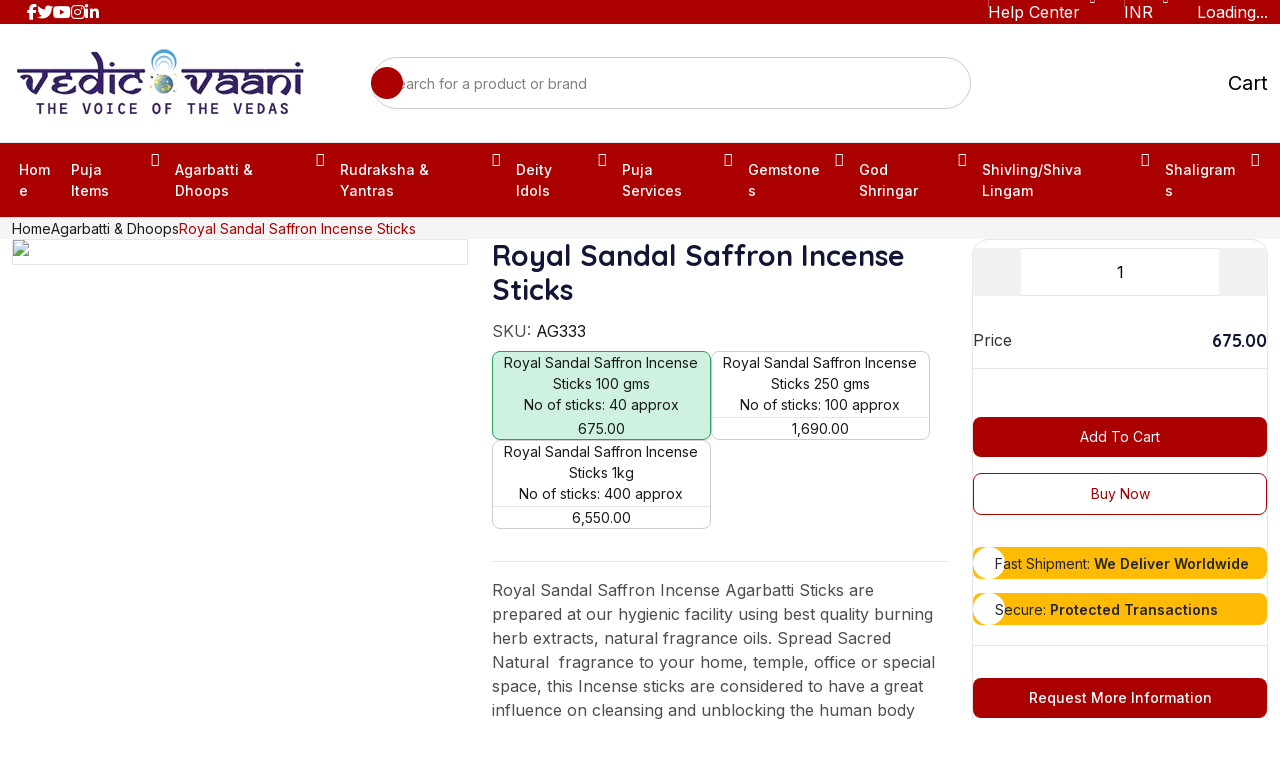

--- FILE ---
content_type: text/html; charset=utf-8
request_url: https://vedicvaani.com/royal-sandal-saffron-batti
body_size: 40007
content:
<!DOCTYPE html><html lang="en"><head><meta charSet="utf-8"/><meta charSet="utf-8"/><meta name="viewport" content="width=device-width, initial-scale=1"/><meta name="viewport" content="width=device-width, initial-scale=1"/><link rel="preload" as="image" href="https://cdn.vedicvaani.in/products/large/r/royal_sandal_saffron_incense_sticks_17431660331.webp" fetchPriority="high"/><link rel="preload" as="image" href="/assets/images/gateway-img.png"/><link rel="preload" as="image" href="/assets/images/footer-payment.webp"/><link rel="stylesheet" href="/_next/static/css/c3fe978af16b259b.css?dpl=dpl_2RwJzRFxumoephbHpF7yXtttgwPo" data-precedence="next"/><link rel="stylesheet" href="/_next/static/css/c6bf36307a7966eb.css?dpl=dpl_2RwJzRFxumoephbHpF7yXtttgwPo" data-precedence="next"/><link rel="stylesheet" href="/_next/static/css/a3983415cdd5e806.css?dpl=dpl_2RwJzRFxumoephbHpF7yXtttgwPo" data-precedence="next"/><link rel="stylesheet" href="/_next/static/css/5a2baf9bc4319e69.css?dpl=dpl_2RwJzRFxumoephbHpF7yXtttgwPo" data-precedence="next"/><link rel="stylesheet" href="/_next/static/css/f6d95c3addaca16d.css?dpl=dpl_2RwJzRFxumoephbHpF7yXtttgwPo" data-precedence="next"/><link rel="stylesheet" href="/_next/static/css/59da3a81a06368e1.css?dpl=dpl_2RwJzRFxumoephbHpF7yXtttgwPo" data-precedence="next"/><link rel="stylesheet" href="/_next/static/css/b60c7510b0bb27b3.css?dpl=dpl_2RwJzRFxumoephbHpF7yXtttgwPo" data-precedence="next"/><link rel="preload" as="script" fetchPriority="low" href="/_next/static/chunks/webpack-9ad3f97e0e9a398f.js?dpl=dpl_2RwJzRFxumoephbHpF7yXtttgwPo"/><script src="/_next/static/chunks/4bd1b696-1bc4653a2df208d9.js?dpl=dpl_2RwJzRFxumoephbHpF7yXtttgwPo" async="" type="2ebae4c55ca65932f6206f45-text/javascript"></script><script src="/_next/static/chunks/1517-ae9a8c1d86b1cdcd.js?dpl=dpl_2RwJzRFxumoephbHpF7yXtttgwPo" async="" type="2ebae4c55ca65932f6206f45-text/javascript"></script><script src="/_next/static/chunks/main-app-1f899c2608d7174e.js?dpl=dpl_2RwJzRFxumoephbHpF7yXtttgwPo" async="" type="2ebae4c55ca65932f6206f45-text/javascript"></script><script src="/_next/static/chunks/7ce798d6-71086ec20aaf1dfa.js?dpl=dpl_2RwJzRFxumoephbHpF7yXtttgwPo" async="" type="2ebae4c55ca65932f6206f45-text/javascript"></script><script src="/_next/static/chunks/41ade5dc-15fbab420cd50993.js?dpl=dpl_2RwJzRFxumoephbHpF7yXtttgwPo" async="" type="2ebae4c55ca65932f6206f45-text/javascript"></script><script src="/_next/static/chunks/9597-a3a3ec1bb9f4011f.js?dpl=dpl_2RwJzRFxumoephbHpF7yXtttgwPo" async="" type="2ebae4c55ca65932f6206f45-text/javascript"></script><script src="/_next/static/chunks/7417-3ec816c1cc0b7467.js?dpl=dpl_2RwJzRFxumoephbHpF7yXtttgwPo" async="" type="2ebae4c55ca65932f6206f45-text/javascript"></script><script src="/_next/static/chunks/1151-0160e00db94f801a.js?dpl=dpl_2RwJzRFxumoephbHpF7yXtttgwPo" async="" type="2ebae4c55ca65932f6206f45-text/javascript"></script><script src="/_next/static/chunks/6230-7079aec5f1e034a4.js?dpl=dpl_2RwJzRFxumoephbHpF7yXtttgwPo" async="" type="2ebae4c55ca65932f6206f45-text/javascript"></script><script src="/_next/static/chunks/3763-a2832ab3d5b47b77.js?dpl=dpl_2RwJzRFxumoephbHpF7yXtttgwPo" async="" type="2ebae4c55ca65932f6206f45-text/javascript"></script><script src="/_next/static/chunks/1836-eb773bf60f8f5b74.js?dpl=dpl_2RwJzRFxumoephbHpF7yXtttgwPo" async="" type="2ebae4c55ca65932f6206f45-text/javascript"></script><script src="/_next/static/chunks/9917-f2bd4fd7490e93bd.js?dpl=dpl_2RwJzRFxumoephbHpF7yXtttgwPo" async="" type="2ebae4c55ca65932f6206f45-text/javascript"></script><script src="/_next/static/chunks/app/page-64f3a3c103bc51bf.js?dpl=dpl_2RwJzRFxumoephbHpF7yXtttgwPo" async="" type="2ebae4c55ca65932f6206f45-text/javascript"></script><script src="/_next/static/chunks/3306-f5c804080071a065.js?dpl=dpl_2RwJzRFxumoephbHpF7yXtttgwPo" async="" type="2ebae4c55ca65932f6206f45-text/javascript"></script><script src="/_next/static/chunks/2264-e6bb8c88a14b402e.js?dpl=dpl_2RwJzRFxumoephbHpF7yXtttgwPo" async="" type="2ebae4c55ca65932f6206f45-text/javascript"></script><script src="/_next/static/chunks/app/layout-9dbb92fa2be809cf.js?dpl=dpl_2RwJzRFxumoephbHpF7yXtttgwPo" async="" type="2ebae4c55ca65932f6206f45-text/javascript"></script><script src="/_next/static/chunks/2467-2db28f8dcdbb6a63.js?dpl=dpl_2RwJzRFxumoephbHpF7yXtttgwPo" async="" type="2ebae4c55ca65932f6206f45-text/javascript"></script><script src="/_next/static/chunks/4988-c24c4170d3651adb.js?dpl=dpl_2RwJzRFxumoephbHpF7yXtttgwPo" async="" type="2ebae4c55ca65932f6206f45-text/javascript"></script><script src="/_next/static/chunks/app/%5B...collectionSlug%5D/page-7821adc7762ed7e7.js?dpl=dpl_2RwJzRFxumoephbHpF7yXtttgwPo" async="" type="2ebae4c55ca65932f6206f45-text/javascript"></script><link rel="preload" href="https://www.googletagmanager.com/gtag/js?id=G-163W8YMS1S" as="script"/><link rel="preload" href="https://salesiq.zohopublic.in/widget?wc=siq76b36b394d101c13cde751919b478fe58ba677345d76e086c8de1879732b2e04" as="script"/><meta name="next-size-adjust" content=""/><link rel="preconnect" href="https://cdnjs.cloudflare.com" crossorigin="anonymous"/><link rel="preconnect" href="https://cdn.vedicvaani.com" crossorigin="anonymous"/><title>Royal Sandal Saffron Incense Sticks | Agarbatti, Masala Incense Sticks | Vedic Vaani</title><meta name="description" content="Buy high-quality Royal Sandal Saffron Incense Sticks online at the best price with Worldwide shipping. Masala Incense sticks have a wide range of unique items."/><meta name="application-name" content="Vedic Vaani"/><meta name="keywords" content="Royal Sandal Saffron Batti"/><meta name="referrer" content="origin-when-cross-origin"/><meta name="robots" content="index, follow"/><meta name="googlebot" content="index, follow, max-video-preview:-1, max-image-preview:large, max-snippet:-1"/><meta name="category" content="ecommerce"/><link rel="canonical" href="https://vedicvaani.com/royal-sandal-saffron-batti"/><meta name="google-site-verification" content="2eVYFyEWq6qQwXL4xo63UcYnpY6mWZpVKFKjN3fxGyU"/><meta property="og:title" content="Royal Sandal Saffron Incense Sticks | Agarbatti, Masala Incense Sticks"/><meta property="og:description" content="Buy high-quality Royal Sandal Saffron Incense Sticks online at the best price with Worldwide shipping. Masala Incense sticks have a wide range of unique items."/><meta property="og:url" content="https://vedicvaani.com/royal-sandal-saffron-batti"/><meta property="og:site_name" content="Vedic Vaani"/><meta property="og:image" content="https://cdn.vedicvaani.in/products/large/r/royal_sandal_saffron_incense_sticks_1751892051.webp"/><meta property="og:image:width" content="630"/><meta property="og:image:height" content="630"/><meta property="og:image:alt" content="Royal Sandal Saffron Incense Sticks | Agarbatti, Masala Incense Sticks"/><meta property="og:type" content="website"/><meta name="twitter:card" content="summary_large_image"/><meta name="twitter:site" content="@vedicvaani"/><meta name="twitter:creator" content="@vedicvaani"/><meta name="twitter:title" content="Royal Sandal Saffron Incense Sticks | Agarbatti, Masala Incense Sticks"/><meta name="twitter:description" content="Buy high-quality Royal Sandal Saffron Incense Sticks online at the best price with Worldwide shipping. Masala Incense sticks have a wide range of unique items."/><meta name="twitter:image" content="https://cdn.vedicvaani.in/products/large/r/royal_sandal_saffron_incense_sticks_1751892051.webp"/><link rel="icon" href="/favicon.ico"/><link rel="preload" as="image" href="https://cdn.vedicvaani.in/products/large/r/royal_sandal_saffron_incense_sticks_17431660331.webp"/><link rel="preload" as="image" href="https://cdn.vedicvaani.in/products/large/r/royal_sandal_saffron_incense_sticks_17431660342.webp"/><link rel="preload" as="image" href="https://cdn.vedicvaani.in/products/large/r/royal_sandal_saffron_incense_sticks_17431660343.webp"/><link rel="preload" as="image" href="https://cdn.vedicvaani.in/products/large/r/royal_sandal_saffron_incense_sticks_1751892051.webp"/><link rel="stylesheet" href="/assets/css/main.css"/><link rel="stylesheet" href="https://cdnjs.cloudflare.com/ajax/libs/aos/2.3.4/aos.css"/><link rel="stylesheet" href="https://cdnjs.cloudflare.com/ajax/libs/select2/4.0.13/css/select2.min.css"/><link rel="stylesheet" href="https://cdnjs.cloudflare.com/ajax/libs/jqueryui/1.13.2/themes/base/jquery-ui.min.css"/><link rel="stylesheet" href="https://cdnjs.cloudflare.com/ajax/libs/animate.css/4.1.1/animate.min.css"/><link rel="stylesheet" href="https://cdnjs.cloudflare.com/ajax/libs/slick-carousel/1.8.1/slick.min.css"/><script src="/_next/static/chunks/polyfills-42372ed130431b0a.js?dpl=dpl_2RwJzRFxumoephbHpF7yXtttgwPo" noModule="" type="2ebae4c55ca65932f6206f45-text/javascript"></script></head><body data-bot="0"><a href="#main-content" class="skip-to-content">Skip to main content</a><main id="main-content"><script type="application/ld+json">{"@context":"https://schema.org","@type":"BreadcrumbList","itemListElement":[{"@type":"ListItem","position":1,"name":"Home","item":"/"},{"@type":"ListItem","position":2,"name":"Agarbatti & Dhoops","item":"agarbatti-and-dhoops"},{"@type":"ListItem","position":3,"name":"Royal Sandal Saffron Incense Sticks"}]}</script><script type="application/ld+json">{"@context":"https://schema.org","@type":"Product","name":"Royal Sandal Saffron Incense Sticks","image":["https://cdn.vedicvaani.in/products/large/r/royal_sandal_saffron_incense_sticks_1751892051.webp","https://cdn.vedicvaani.in/products/large/r/royal_sandal_saffron_incense_sticks_17431660331.webp","https://cdn.vedicvaani.in/products/large/r/royal_sandal_saffron_incense_sticks_17431660342.webp","https://cdn.vedicvaani.in/products/large/r/royal_sandal_saffron_incense_sticks_17431660343.webp"],"description":"Royal Sandal Saffron Incense Agarbatti Sticks are prepared at our hygienic facility using best quality burning herb extracts, natural fragrance oils. Spread Sacred Natural&nbsp; fragrance to your home, temple, office or special space, this Incense sticks are considered to have a great influence on cleansing and unblocking the human body energy centers/meridians. It is wonderful for cleansing, whether you wish to clear a room or simply for cleansing your aura. Incense is the simplest, purest and economical way to make your living space fragrant. Incense is widely described in ancient Sanskrit scriptures and has been credited for pleasing the gods.","sku":"AG333","productID":"AG333","brand":{"@type":"Brand","name":"Vedic Vaani"},"category":"Puja Items","offers":[{"@type":"Offer","url":"https://vedicvaani.com/royal-sandal-saffron-batti","priceCurrency":"INR","price":675,"availability":"https://schema.org/InStock","itemCondition":"https://schema.org/NewCondition","priceValidUntil":"2026-02-27","seller":{"@type":"Organization","name":"Vedic Vaani"}}],"aggregateOffer":{"@type":"AggregateOffer","lowPrice":675,"highPrice":6550,"priceCurrency":"INR","offerCount":3},"hasVariant":[{"@type":"Product","name":"Royal Sandal Saffron Incense Sticks 100 gms","sku":"AG333-1","description":"No of sticks: 40 approx","image":["https://cdn.vedicvaani.in/products/large/r/royal_sandal_saffron_incense_sticks_1751892051.webp"],"offers":[{"@type":"Offer","url":"https://vedicvaani.com/royal-sandal-saffron-incense-sticks-100-gms","priceCurrency":"INR","price":675,"priceValidUntil":"2026-02-27","availability":"https://schema.org/InStock","itemCondition":"https://schema.org/NewCondition","seller":{"@type":"Organization","name":"Vedic Vaani"}},{"@type":"Offer","url":"https://vedicvaani.com/royal-sandal-saffron-incense-sticks-100-gms","priceCurrency":"USD","price":8.98,"priceValidUntil":"2026-02-27","availability":"https://schema.org/InStock","itemCondition":"https://schema.org/NewCondition","seller":{"@type":"Organization","name":"Vedic Vaani"}},{"@type":"Offer","url":"https://vedicvaani.com/royal-sandal-saffron-incense-sticks-100-gms","priceCurrency":"AUD","price":12.15,"priceValidUntil":"2026-02-27","availability":"https://schema.org/InStock","itemCondition":"https://schema.org/NewCondition","seller":{"@type":"Organization","name":"Vedic Vaani"}},{"@type":"Offer","url":"https://vedicvaani.com/royal-sandal-saffron-incense-sticks-100-gms","priceCurrency":"GBP","price":7.97,"priceValidUntil":"2026-02-27","availability":"https://schema.org/InStock","itemCondition":"https://schema.org/NewCondition","seller":{"@type":"Organization","name":"Vedic Vaani"}},{"@type":"Offer","url":"https://vedicvaani.com/royal-sandal-saffron-incense-sticks-100-gms","priceCurrency":"CAD","price":16.07,"priceValidUntil":"2026-02-27","availability":"https://schema.org/InStock","itemCondition":"https://schema.org/NewCondition","seller":{"@type":"Organization","name":"Vedic Vaani"}},{"@type":"Offer","url":"https://vedicvaani.com/royal-sandal-saffron-incense-sticks-100-gms","priceCurrency":"EUR","price":10.53,"priceValidUntil":"2026-02-27","availability":"https://schema.org/InStock","itemCondition":"https://schema.org/NewCondition","seller":{"@type":"Organization","name":"Vedic Vaani"}},{"@type":"Offer","url":"https://vedicvaani.com/royal-sandal-saffron-incense-sticks-100-gms","priceCurrency":"MYR","price":42.19,"priceValidUntil":"2026-02-27","availability":"https://schema.org/InStock","itemCondition":"https://schema.org/NewCondition","seller":{"@type":"Organization","name":"Vedic Vaani"}},{"@type":"Offer","url":"https://vedicvaani.com/royal-sandal-saffron-incense-sticks-100-gms","priceCurrency":"SGD","price":15.73,"priceValidUntil":"2026-02-27","availability":"https://schema.org/InStock","itemCondition":"https://schema.org/NewCondition","seller":{"@type":"Organization","name":"Vedic Vaani"}}]},{"@type":"Product","name":"Royal Sandal Saffron Incense Sticks 250 gms","sku":"AG333-2","description":"No of sticks: 100 approx","image":["https://cdn.vedicvaani.in/products/large/r/royal_sandal_saffron_incense_sticks_1751892051.webp"],"offers":[{"@type":"Offer","url":"https://vedicvaani.com/royal-sandal-saffron-incense-sticks-250-gms","priceCurrency":"INR","price":1690,"priceValidUntil":"2026-02-27","availability":"https://schema.org/InStock","itemCondition":"https://schema.org/NewCondition","seller":{"@type":"Organization","name":"Vedic Vaani"}},{"@type":"Offer","url":"https://vedicvaani.com/royal-sandal-saffron-incense-sticks-250-gms","priceCurrency":"USD","price":22.48,"priceValidUntil":"2026-02-27","availability":"https://schema.org/InStock","itemCondition":"https://schema.org/NewCondition","seller":{"@type":"Organization","name":"Vedic Vaani"}},{"@type":"Offer","url":"https://vedicvaani.com/royal-sandal-saffron-incense-sticks-250-gms","priceCurrency":"AUD","price":30.42,"priceValidUntil":"2026-02-27","availability":"https://schema.org/InStock","itemCondition":"https://schema.org/NewCondition","seller":{"@type":"Organization","name":"Vedic Vaani"}},{"@type":"Offer","url":"https://vedicvaani.com/royal-sandal-saffron-incense-sticks-250-gms","priceCurrency":"GBP","price":19.94,"priceValidUntil":"2026-02-27","availability":"https://schema.org/InStock","itemCondition":"https://schema.org/NewCondition","seller":{"@type":"Organization","name":"Vedic Vaani"}},{"@type":"Offer","url":"https://vedicvaani.com/royal-sandal-saffron-incense-sticks-250-gms","priceCurrency":"CAD","price":40.22,"priceValidUntil":"2026-02-27","availability":"https://schema.org/InStock","itemCondition":"https://schema.org/NewCondition","seller":{"@type":"Organization","name":"Vedic Vaani"}},{"@type":"Offer","url":"https://vedicvaani.com/royal-sandal-saffron-incense-sticks-250-gms","priceCurrency":"EUR","price":26.36,"priceValidUntil":"2026-02-27","availability":"https://schema.org/InStock","itemCondition":"https://schema.org/NewCondition","seller":{"@type":"Organization","name":"Vedic Vaani"}},{"@type":"Offer","url":"https://vedicvaani.com/royal-sandal-saffron-incense-sticks-250-gms","priceCurrency":"MYR","price":105.63,"priceValidUntil":"2026-02-27","availability":"https://schema.org/InStock","itemCondition":"https://schema.org/NewCondition","seller":{"@type":"Organization","name":"Vedic Vaani"}},{"@type":"Offer","url":"https://vedicvaani.com/royal-sandal-saffron-incense-sticks-250-gms","priceCurrency":"SGD","price":39.38,"priceValidUntil":"2026-02-27","availability":"https://schema.org/InStock","itemCondition":"https://schema.org/NewCondition","seller":{"@type":"Organization","name":"Vedic Vaani"}}]},{"@type":"Product","name":"Royal Sandal Saffron Incense Sticks 1kg","sku":"AG333-3","description":"No of sticks: 400 approx","image":["https://cdn.vedicvaani.in/products/large/r/royal_sandal_saffron_incense_sticks_1751892051.webp"],"offers":[{"@type":"Offer","url":"https://vedicvaani.com/royal-sandal-saffron-incense-sticks-1kg","priceCurrency":"INR","price":6550,"priceValidUntil":"2026-02-27","availability":"https://schema.org/InStock","itemCondition":"https://schema.org/NewCondition","seller":{"@type":"Organization","name":"Vedic Vaani"}},{"@type":"Offer","url":"https://vedicvaani.com/royal-sandal-saffron-incense-sticks-1kg","priceCurrency":"USD","price":87.12,"priceValidUntil":"2026-02-27","availability":"https://schema.org/InStock","itemCondition":"https://schema.org/NewCondition","seller":{"@type":"Organization","name":"Vedic Vaani"}},{"@type":"Offer","url":"https://vedicvaani.com/royal-sandal-saffron-incense-sticks-1kg","priceCurrency":"AUD","price":117.9,"priceValidUntil":"2026-02-27","availability":"https://schema.org/InStock","itemCondition":"https://schema.org/NewCondition","seller":{"@type":"Organization","name":"Vedic Vaani"}},{"@type":"Offer","url":"https://vedicvaani.com/royal-sandal-saffron-incense-sticks-1kg","priceCurrency":"GBP","price":77.29,"priceValidUntil":"2026-02-27","availability":"https://schema.org/InStock","itemCondition":"https://schema.org/NewCondition","seller":{"@type":"Organization","name":"Vedic Vaani"}},{"@type":"Offer","url":"https://vedicvaani.com/royal-sandal-saffron-incense-sticks-1kg","priceCurrency":"CAD","price":155.89,"priceValidUntil":"2026-02-27","availability":"https://schema.org/InStock","itemCondition":"https://schema.org/NewCondition","seller":{"@type":"Organization","name":"Vedic Vaani"}},{"@type":"Offer","url":"https://vedicvaani.com/royal-sandal-saffron-incense-sticks-1kg","priceCurrency":"EUR","price":102.18,"priceValidUntil":"2026-02-27","availability":"https://schema.org/InStock","itemCondition":"https://schema.org/NewCondition","seller":{"@type":"Organization","name":"Vedic Vaani"}},{"@type":"Offer","url":"https://vedicvaani.com/royal-sandal-saffron-incense-sticks-1kg","priceCurrency":"MYR","price":409.38,"priceValidUntil":"2026-02-27","availability":"https://schema.org/InStock","itemCondition":"https://schema.org/NewCondition","seller":{"@type":"Organization","name":"Vedic Vaani"}},{"@type":"Offer","url":"https://vedicvaani.com/royal-sandal-saffron-incense-sticks-1kg","priceCurrency":"SGD","price":152.62,"priceValidUntil":"2026-02-27","availability":"https://schema.org/InStock","itemCondition":"https://schema.org/NewCondition","seller":{"@type":"Organization","name":"Vedic Vaani"}}]}]}</script><div></div><div class="overlay"></div><div class="side-overlay false"></div><div class="mobile-menu scroll-sm d-lg-none d-block false"><button type="button" class="close-button" aria-label="Close menu"><i class="ph ph-x"></i></button><div class="mobile-menu__inner"><a class="mobile-menu__logo" href="/"><img alt="Vedic Vaani Logo" loading="lazy" width="300" height="70" decoding="async" data-nimg="1" style="color:transparent" src="/assets/images/logo/logo_sidebar.webp"/></a><div class="mobile-menu__menu"><ul class="nav-menu flex-align nav-menu--mobile"><li class="on-hover-item nav-menu__item has-submenu "><div class="menu-row"><a class="nav-menu__link" href="/puja-items-and-pooja-services">Puja Items</a><button type="button" class="submenu-toggle"><i class="ph ph-caret-down"></i></button></div><ul class="on-hover-dropdown common-dropdown nav-submenu scroll-sm "><li class="common-dropdown__item nav-submenu__item"><a class="common-dropdown__link nav-submenu__link hover-bg-neutral-100 line98" href="/puja-items-and-pooja-services/puja-items-poojan-samagri">Puja items/Poojan Samagri</a></li><li class="common-dropdown__item nav-submenu__item"><a class="common-dropdown__link nav-submenu__link hover-bg-neutral-100 line98" href="/puja-items-and-pooja-services/prayer-vessels-puja-utensils">Prayer Vessels/Puja Utensils</a></li><li class="common-dropdown__item nav-submenu__item"><a class="common-dropdown__link nav-submenu__link hover-bg-neutral-100 line98" href="/puja-items-and-pooja-services/dhotis-chunri">Dhotis, Chunri</a></li><li class="common-dropdown__item nav-submenu__item"><a class="common-dropdown__link nav-submenu__link hover-bg-neutral-100 line98" href="/puja-items-and-pooja-services/puja-asans-mats">Puja Asans &amp; Mats</a></li><li class="common-dropdown__item nav-submenu__item"><a class="common-dropdown__link nav-submenu__link hover-bg-neutral-100 line98" href="/puja-items-and-pooja-services/vedic-accessories">Vedic Accessories</a></li><li class="common-dropdown__item nav-submenu__item"><a class="common-dropdown__link nav-submenu__link hover-bg-neutral-100 line98" href="/puja-items-and-pooja-services/silver-puja-articles">Silver Puja Collections</a></li><li class="common-dropdown__item nav-submenu__item"><a class="common-dropdown__link nav-submenu__link hover-bg-neutral-100 line98" href="/puja-items-and-pooja-services/essential-oils-attars">Essential oils &amp; Attars</a></li><li class="common-dropdown__item nav-submenu__item"><a class="common-dropdown__link nav-submenu__link hover-bg-neutral-100 line98" href="/puja-items-and-pooja-services/japamalas-rosaries">Japamalas/Rosaries</a></li><li class="common-dropdown__item nav-submenu__item"><a class="common-dropdown__link nav-submenu__link hover-bg-neutral-100 line98" href="/puja-items-and-pooja-services/events-festivals">Events &amp; Festivals</a></li></ul></li><li class="on-hover-item nav-menu__item has-submenu "><div class="menu-row"><a class="nav-menu__link" href="/agarbatti-and-dhoops">Agarbatti &amp; Dhoops</a><button type="button" class="submenu-toggle"><i class="ph ph-caret-down"></i></button></div><ul class="on-hover-dropdown common-dropdown nav-submenu scroll-sm "><li class="common-dropdown__item nav-submenu__item"><a class="common-dropdown__link nav-submenu__link hover-bg-neutral-100 line98" href="/agarbatti-and-dhoops/krishna-vrindavan-incense">Krishna Vrindavan Incense</a></li><li class="common-dropdown__item nav-submenu__item"><a class="common-dropdown__link nav-submenu__link hover-bg-neutral-100 line98" href="/agarbatti-and-dhoops/gaumay-cowdung-collections">Gaumay Cowdung Collections</a></li><li class="common-dropdown__item nav-submenu__item"><a class="common-dropdown__link nav-submenu__link hover-bg-neutral-100 line98" href="/agarbatti-and-dhoops/dhoops-and-dhoop-sticks">Dhoops &amp; Dhoop Sticks</a></li><li class="common-dropdown__item nav-submenu__item"><a class="common-dropdown__link nav-submenu__link hover-bg-neutral-100 line98" href="/agarbatti-and-dhoops/agarbatti-and-incense-sticks">Agarbattis / Incense sticks</a></li><li class="common-dropdown__item nav-submenu__item"><a class="common-dropdown__link nav-submenu__link hover-bg-neutral-100 line98" href="/agarbatti-and-dhoops/vedic-divine-collection">Vedic Divine Collection</a></li><li class="common-dropdown__item nav-submenu__item"><a class="common-dropdown__link nav-submenu__link hover-bg-neutral-100 line98" href="/agarbatti-and-dhoops/7-chakra-healing-collection">7 Chakra Healing Collection</a></li><li class="common-dropdown__item nav-submenu__item"><a class="common-dropdown__link nav-submenu__link hover-bg-neutral-100 line98" href="/agarbatti-and-dhoops/vedic-indian-classic-agarbattis">Vedic Indian Classic Agarbattis</a></li><li class="common-dropdown__item nav-submenu__item"><a class="common-dropdown__link nav-submenu__link hover-bg-neutral-100 line98" href="/agarbatti-and-dhoops/natural-fruit-spices">Natural Fruit &amp; Spices</a></li><li class="common-dropdown__item nav-submenu__item"><a class="common-dropdown__link nav-submenu__link hover-bg-neutral-100 line98" href="/agarbatti-and-dhoops/oudh-bakhoor-collection">Oudh Bakhoor Collection</a></li><li class="common-dropdown__item nav-submenu__item"><a class="common-dropdown__link nav-submenu__link hover-bg-neutral-100 line98" href="/agarbatti-and-dhoops/pushp-phool-collections">Pushp Phool Collections</a></li></ul></li><li class="on-hover-item nav-menu__item has-submenu "><div class="menu-row"><a class="nav-menu__link" href="/rudraksha-and-yantras">Rudraksha &amp; Yantras</a><button type="button" class="submenu-toggle"><i class="ph ph-caret-down"></i></button></div><ul class="on-hover-dropdown common-dropdown nav-submenu scroll-sm "><li class="common-dropdown__item nav-submenu__item"><a class="common-dropdown__link nav-submenu__link hover-bg-neutral-100 line98" href="/rudraksha-and-yantras/energised-rudraksha">Energised Rudraksha</a></li><li class="common-dropdown__item nav-submenu__item"><a class="common-dropdown__link nav-submenu__link hover-bg-neutral-100 line98" href="/rudraksha-and-yantras/shree-yantra">Shree Yantra</a></li><li class="common-dropdown__item nav-submenu__item"><a class="common-dropdown__link nav-submenu__link hover-bg-neutral-100 line98" href="/rudraksha-and-yantras/yantras">Yantras</a></li><li class="common-dropdown__item nav-submenu__item"><a class="common-dropdown__link nav-submenu__link hover-bg-neutral-100 line98" href="/rudraksha-and-yantras/vastu-energy-rectifiers">Vastu Energy Rectifiers</a></li></ul></li><li class="on-hover-item nav-menu__item has-submenu "><div class="menu-row"><a class="nav-menu__link" href="/deity-idols-and-pictures">Deity Idols</a><button type="button" class="submenu-toggle"><i class="ph ph-caret-down"></i></button></div><ul class="on-hover-dropdown common-dropdown nav-submenu scroll-sm "><li class="common-dropdown__item nav-submenu__item"><a class="common-dropdown__link nav-submenu__link hover-bg-neutral-100 line98" href="/deity-idols-and-pictures/god-sculptures">God sculptures</a></li><li class="common-dropdown__item nav-submenu__item"><a class="common-dropdown__link nav-submenu__link hover-bg-neutral-100 line98" href="/deity-idols-and-pictures/handicrafts">Handicrafts</a></li><li class="common-dropdown__item nav-submenu__item"><a class="common-dropdown__link nav-submenu__link hover-bg-neutral-100 line98" href="/deity-idols-and-pictures/diwali-special">Diwali Special</a></li><li class="common-dropdown__item nav-submenu__item"><a class="common-dropdown__link nav-submenu__link hover-bg-neutral-100 line98" href="/deity-idols-and-pictures/god-photos-frames">Photos &amp; Frames</a></li></ul></li><li class="on-hover-item nav-menu__item has-submenu "><div class="menu-row"><a class="nav-menu__link" href="/pujas-and-yagnas">Puja Services</a><button type="button" class="submenu-toggle"><i class="ph ph-caret-down"></i></button></div><ul class="on-hover-dropdown common-dropdown nav-submenu scroll-sm "><li class="common-dropdown__item nav-submenu__item"><a class="common-dropdown__link nav-submenu__link hover-bg-neutral-100 line98" href="/pujas-and-yagnas/auspicious-hindu-festivals-puja">Auspicious Hindu Festivals Puja</a></li><li class="common-dropdown__item nav-submenu__item"><a class="common-dropdown__link nav-submenu__link hover-bg-neutral-100 line98" href="/pujas-and-yagnas/online-puja">Online Puja &amp; Yagna Services</a></li><li class="common-dropdown__item nav-submenu__item"><a class="common-dropdown__link nav-submenu__link hover-bg-neutral-100 line98" href="/pujas-and-yagnas/pujas-for-god-and-goddess">God and Goddess Puja</a></li><li class="common-dropdown__item nav-submenu__item"><a class="common-dropdown__link nav-submenu__link hover-bg-neutral-100 line98" href="/pujas-and-yagnas/puja-remedies-solutions-for-problems">Pujas for Resolving Problems and Purposes</a></li></ul></li><li class="on-hover-item nav-menu__item has-submenu "><div class="menu-row"><a class="nav-menu__link" href="/gemstones-and-jewelry">Gemstones</a><button type="button" class="submenu-toggle"><i class="ph ph-caret-down"></i></button></div><ul class="on-hover-dropdown common-dropdown nav-submenu scroll-sm "><li class="common-dropdown__item nav-submenu__item"><a class="common-dropdown__link nav-submenu__link hover-bg-neutral-100 line98" href="/gemstones-and-jewelry/deity-lockets">Deity lockets</a></li><li class="common-dropdown__item nav-submenu__item"><a class="common-dropdown__link nav-submenu__link hover-bg-neutral-100 line98" href="/gemstones-and-jewelry/gemstones">Gemstones</a></li><li class="common-dropdown__item nav-submenu__item"><a class="common-dropdown__link nav-submenu__link hover-bg-neutral-100 line98" href="/gemstones-and-jewelry/sapphire-gemstones">Sapphire Gemstones</a></li><li class="common-dropdown__item nav-submenu__item"><a class="common-dropdown__link nav-submenu__link hover-bg-neutral-100 line98" href="/gemstones-and-jewelry/chains-and-bracelets">Chains &amp; Bracelets</a></li><li class="common-dropdown__item nav-submenu__item"><a class="common-dropdown__link nav-submenu__link hover-bg-neutral-100 line98" href="/gemstones-and-jewelry/orgone-healing-theraphy">Orgone Healing Theraphy</a></li><li class="common-dropdown__item nav-submenu__item"><a class="common-dropdown__link nav-submenu__link hover-bg-neutral-100 line98" href="/gemstones-and-jewelry/chakra-healing-items">Chakra Healing Items</a></li></ul></li><li class="on-hover-item nav-menu__item has-submenu "><div class="menu-row"><a class="nav-menu__link" href="/god-dresses-and-poshakh">God Shringar</a><button type="button" class="submenu-toggle"><i class="ph ph-caret-down"></i></button></div><ul class="on-hover-dropdown common-dropdown nav-submenu scroll-sm "><li class="common-dropdown__item nav-submenu__item"><a class="common-dropdown__link nav-submenu__link hover-bg-neutral-100 line98" href="/god-dresses-and-poshakh/deity-sinhasan">Deity Sinhasan</a></li><li class="common-dropdown__item nav-submenu__item"><a class="common-dropdown__link nav-submenu__link hover-bg-neutral-100 line98" href="/god-dresses-and-poshakh/deity-chatra">Deity Chatra</a></li><li class="common-dropdown__item nav-submenu__item"><a class="common-dropdown__link nav-submenu__link hover-bg-neutral-100 line98" href="/god-dresses-and-poshakh/gemstone-kanthi">Gemstone Kanthi</a></li><li class="common-dropdown__item nav-submenu__item"><a class="common-dropdown__link nav-submenu__link hover-bg-neutral-100 line98" href="/god-dresses-and-poshakh/margashirsha-laxmi-puja-items">Margashirsha Laxmi Puja Items</a></li><li class="common-dropdown__item nav-submenu__item"><a class="common-dropdown__link nav-submenu__link hover-bg-neutral-100 line98" href="/god-dresses-and-poshakh/kanha-ji-poshak">Laddu Gopal Kanha Ji Poshak</a></li><li class="common-dropdown__item nav-submenu__item"><a class="common-dropdown__link nav-submenu__link hover-bg-neutral-100 line98" href="/god-dresses-and-poshakh/devi-dresses-lehenga-patka">Devi  Dresses Lehenga Patka</a></li><li class="common-dropdown__item nav-submenu__item"><a class="common-dropdown__link nav-submenu__link hover-bg-neutral-100 line98" href="/god-dresses-and-poshakh/devi-mata-dress-poshak-set">Devi Mata Dress Poshak set</a></li><li class="common-dropdown__item nav-submenu__item"><a class="common-dropdown__link nav-submenu__link hover-bg-neutral-100 line98" href="/god-dresses-and-poshakh/god-mukut-crown">God Mukut (Crown)</a></li><li class="common-dropdown__item nav-submenu__item"><a class="common-dropdown__link nav-submenu__link hover-bg-neutral-100 line98" href="/god-dresses-and-poshakh/deity-shringar">Deity Shringar &amp; Vastra</a></li><li class="common-dropdown__item nav-submenu__item"><a class="common-dropdown__link nav-submenu__link hover-bg-neutral-100 line98" href="/god-dresses-and-poshakh/divine-sudarshan-chakra">Divine Sudarshan Chakra</a></li><li class="common-dropdown__item nav-submenu__item"><a class="common-dropdown__link nav-submenu__link hover-bg-neutral-100 line98" href="/god-dresses-and-poshakh/khesh-shela-uparna">Khesh/Shela/Uparna </a></li><li class="common-dropdown__item nav-submenu__item"><a class="common-dropdown__link nav-submenu__link hover-bg-neutral-100 line98" href="/god-dresses-and-poshakh/pheta-safa-turban">Pheta/Safa/Turban</a></li><li class="common-dropdown__item nav-submenu__item"><a class="common-dropdown__link nav-submenu__link hover-bg-neutral-100 line98" href="/god-dresses-and-poshakh/mukut-mala-set">Mukut Mala Set</a></li><li class="common-dropdown__item nav-submenu__item"><a class="common-dropdown__link nav-submenu__link hover-bg-neutral-100 line98" href="/god-dresses-and-poshakh/deity-eyes-netra-chakshu-in-god-s-shringar">Deity Eyes | Netra/Chakshu</a></li></ul></li><li class="on-hover-item nav-menu__item has-submenu "><div class="menu-row"><a class="nav-menu__link" href="/shivling-shiva-lingam">Shivling/Shiva Lingam</a><button type="button" class="submenu-toggle"><i class="ph ph-caret-down"></i></button></div><ul class="on-hover-dropdown common-dropdown nav-submenu scroll-sm "><li class="common-dropdown__item nav-submenu__item"><a class="common-dropdown__link nav-submenu__link hover-bg-neutral-100 line98" href="/shivling-shiva-lingam/gemstone-shivling">Gemstone Shivling</a></li><li class="common-dropdown__item nav-submenu__item"><a class="common-dropdown__link nav-submenu__link hover-bg-neutral-100 line98" href="/shivling-shiva-lingam/narmada-shivling">Narmada Stone Shivling</a></li><li class="common-dropdown__item nav-submenu__item"><a class="common-dropdown__link nav-submenu__link hover-bg-neutral-100 line98" href="/shivling-shiva-lingam/shivling-lockets">Shivling Lockets</a></li><li class="common-dropdown__item nav-submenu__item"><a class="common-dropdown__link nav-submenu__link hover-bg-neutral-100 line98" href="/shivling-shiva-lingam/shivling-in-parad-mercury">Shivling In Parad (Mercury)</a></li><li class="common-dropdown__item nav-submenu__item"><a class="common-dropdown__link nav-submenu__link hover-bg-neutral-100 line98" href="/shivling-shiva-lingam/mahadev-shiv-shila">Mahadev Shiv Shila</a></li></ul></li><li class="on-hover-item nav-menu__item has-submenu "><div class="menu-row"><a class="nav-menu__link" href="/shaligrams">Shaligrams</a><button type="button" class="submenu-toggle"><i class="ph ph-caret-down"></i></button></div><ul class="on-hover-dropdown common-dropdown nav-submenu scroll-sm "><li class="common-dropdown__item nav-submenu__item"><a class="common-dropdown__link nav-submenu__link hover-bg-neutral-100 line98" href="/shaligrams/shaligram-shilas">Shaligram Shilas</a></li><li class="common-dropdown__item nav-submenu__item"><a class="common-dropdown__link nav-submenu__link hover-bg-neutral-100 line98" href="/shaligrams/shaligram-accessories">Shaligram Accessories</a></li><li class="common-dropdown__item nav-submenu__item"><a class="common-dropdown__link nav-submenu__link hover-bg-neutral-100 line98" href="/shaligrams/exotic-shaligrams">Exotic Shaligram Shilas</a></li><li class="common-dropdown__item nav-submenu__item"><a class="common-dropdown__link nav-submenu__link hover-bg-neutral-100 line98" href="/shaligrams/shaligram-small-shilas">Shaligram Small Shilas</a></li><li class="common-dropdown__item nav-submenu__item"><a class="common-dropdown__link nav-submenu__link hover-bg-neutral-100 line98" href="/shaligrams/dashavtara-shaligram-collection">Dashavtara Shaligram Collection </a></li><li class="common-dropdown__item nav-submenu__item"><a class="common-dropdown__link nav-submenu__link hover-bg-neutral-100 line98" href="/shaligrams/shaligram-shila-statues">Shaligram Shila Statues</a></li></ul></li></ul></div></div></div><div class="header-top bg-main-666 flex-between"><div class="container container-lg"><div class="flex-between flex-wrap gap-8"><ul class="flex-align flex-wrap d-none d-md-flex gap-16" style="margin-left:15px"><li><a href="https://www.facebook.com/VedicVaani/" target="_blank" rel="noopener noreferrer" class="text-white text-sm1" aria-label="Facebook"><i class="fab fa-facebook-f"></i></a></li><li><a href="https://twitter.com/vedicvaani/" target="_blank" rel="noopener noreferrer" class="text-white text-sm1" aria-label="Twitter"><i class="fab fa-twitter"></i></a></li><li><a href="https://www.youtube.com/user/vedicvaani/videos" target="_blank" rel="noopener noreferrer" class="text-white text-sm1" aria-label="Youtube"><i class="fab fa-youtube"></i></a></li><li><a href="https://www.instagram.com/vedic_vaani/" target="_blank" rel="noopener noreferrer" class="text-white text-sm1" aria-label="Instagram"><i class="fab fa-instagram"></i></a></li><li><a href="https://www.linkedin.com/in/vedic-vaani/" target="_blank" rel="noopener noreferrer" class="text-white text-sm1" aria-label="Linkedin"><i class="fab fa-linkedin-in"></i></a></li></ul><ul class="header-top__right flex-align flex-wrap"><li class="on-hover-item border-right-item border-right-item-sm-space has-submenu arrow-white"><a style="cursor:pointer" class="text-white text-sm1 py-8">Help Center</a><ul class="on-hover-dropdown common-dropdown common-dropdown--sm max-h-260 scroll-sm px-0 py-8"><li class="nav-submenu__item"><a class="nav-submenu__link hover-bg-gray-100 text-gray-500 text-xs py-6 px-16 flex-align gap-8 rounded-0" href="tel:+91-9820697944"><span class="text-sm d-flex"><i class="ph ph-headset"></i></span>Call Center</a></li><li class="nav-submenu__item"><a class="nav-submenu__link hover-bg-gray-100 text-gray-500 text-xs py-6 px-16 flex-align gap-8 rounded-0"><span class="text-sm d-flex"><i class="ph ph-chat-circle-dots"></i></span>Live Chat</a></li></ul></li><li class="on-hover-item border-right-item border-right-item-sm-space has-submenu arrow-white"><a class="selected-text text-white text-sm1 py-8" href="#">INR</a></li><li class="border-right-item"><a class="text-white text-sm1 py-8 flex-align gap-6" href="/login"><span class="icon text-md d-flex"><i class="ph ph-user-circle"></i></span><span>Loading...</span></a></li></ul></div></div></div><div class="header_1"><header class="header-middle bg-color-one border-bottom border-gray-100 bg-custom-gray1"><div class="container container-lg"><nav class="header-inner flex-between"><div class="logo flex-25"><a class="link" href="/"><img alt="logo" title="logo" loading="lazy" width="300" height="70" decoding="async" data-nimg="1" style="color:transparent" src="/assets/images/logo/logo_sidebar.webp"/></a></div><div class="flex-50"><div class="flex-align form-location-wrapper position-relative w-100"><div class="d-sm-flex d-none rounded-pill position-relative search-form"><input type="text" class="search-form__input common-input py-13 ps-16 pe-18 rounded-pill pe-44 w-910" placeholder="Search for a product or brand" style="font-size:16px" value=""/><button type="button" class="w-32 h-32 bg-main-666 rounded-circle flex-center text-xl text-white position-absolute top-50 translate-middle-y inset-inline-end-0 me-8" aria-label="Search"><i class="ph ph-magnifying-glass"></i></button></div></div></div><div class="header-right flex-align d-lg-block d-none flex-20"><div class="d-flex flex-wrap gap-3 justify-content-end w-100"><button type="button" class="search-icon flex-align d-lg-none d-flex gap-4 item-hover" aria-label="Open search"><span class="text-2xl btn-text d-flex position-relative item-hover__text"><i class="ph ph-magnifying-glass"></i></span></button><a class="flex-align gap-4 item-hover" aria-label="View cart" href="/cart"><span class="text-2xl cart-text d-flex position-relative me-6 mt-6 item-hover__text" title="Your cart is lonely! Add something to it."><i class="ph ph-shopping-cart-simple"></i></span><span class="text-md text-gray-5001 item-hover__text d-none d-lg-flex" title="Your cart is lonely! Add something to it.">Cart</span></a></div></div></nav></div></header><header class="header bg-white1 border-bottom border-gray-100 false"><div class="container container-lg bg-custom2 btn-text"><nav class="header-inner d-flex justify-content-between gap-8"><div class="flex-align menu-category-wrapper"><div class="header-menu d-lg-block d-none"><ul class="nav-menu flex-align"><li class="nav-menu__item"><a class="nav-menu__link false" href="/">Home</a></li><li class="on-hover-item nav-menu__item has-submenu"><a class="nav-menu__link false" href="/puja-items-and-pooja-services">Puja Items</a><ul class="on-hover-dropdown common-dropdown nav-submenu scroll-sm"><li class="common-dropdown__item nav-submenu__item has-submenu on-hover-item"><a class="common-dropdown__link nav-submenu__link hover-bg-neutral-100 line41" href="/puja-items-and-pooja-services/puja-items-poojan-samagri">Puja items/Poojan Samagri</a><ul class="on-hover-dropdown common-dropdown nav-submenu scroll-sm"><li class="common-dropdown__item nav-submenu__item "><a class="common-dropdown__link nav-submenu__link hover-bg-neutral-100 line41" href="/puja-items-and-pooja-services/puja-items-poojan-samagri/ritual-daily-puja-kits">Ritual Daily Puja kits</a></li><li class="common-dropdown__item nav-submenu__item "><a class="common-dropdown__link nav-submenu__link hover-bg-neutral-100 line41" href="/puja-items-and-pooja-services/puja-items-poojan-samagri/puja-essentials">Puja Essentials</a></li><li class="common-dropdown__item nav-submenu__item "><a class="common-dropdown__link nav-submenu__link hover-bg-neutral-100 line41" href="/puja-items-and-pooja-services/puja-items-poojan-samagri/havan-items">Havan Items/Hawan Samagri</a></li><li class="common-dropdown__item nav-submenu__item "><a class="common-dropdown__link nav-submenu__link hover-bg-neutral-100 line41" href="/puja-items-and-pooja-services/puja-items-poojan-samagri/divine-touch-cream">Divine Touch Cream</a></li><li class="common-dropdown__item nav-submenu__item "><a class="common-dropdown__link nav-submenu__link hover-bg-neutral-100 line41" href="/puja-items-and-pooja-services/puja-items-poojan-samagri/cotton-wicks">Puja Cotton Wicks/Kapus</a></li><li class="common-dropdown__item nav-submenu__item "><a class="common-dropdown__link nav-submenu__link hover-bg-neutral-100 line41" href="/puja-items-and-pooja-services/puja-items-poojan-samagri/sacred-threads">Holy Sacred threads</a></li><li class="common-dropdown__item nav-submenu__item has-submenu on-hover-item"><a class="common-dropdown__link nav-submenu__link hover-bg-neutral-100 line41" href="/puja-items-and-pooja-services/puja-items-poojan-samagri/attar">Attar/Ittar Scent</a><ul class="on-hover-dropdown common-dropdown nav-submenu scroll-sm"><li class="common-dropdown__item nav-submenu__item "><a class="common-dropdown__link nav-submenu__link hover-bg-neutral-100 line41" href="/puja-items-and-pooja-services/puja-items-poojan-samagri/attar/oudh-bakhoor-attars">Oudh Bakhoor Attars</a></li><li class="common-dropdown__item nav-submenu__item "><a class="common-dropdown__link nav-submenu__link hover-bg-neutral-100 line41" href="/puja-items-and-pooja-services/puja-items-poojan-samagri/attar/vedic-divine-attars">Vedic Divine Attars</a></li><li class="common-dropdown__item nav-submenu__item "><a class="common-dropdown__link nav-submenu__link hover-bg-neutral-100 line41" href="/puja-items-and-pooja-services/puja-items-poojan-samagri/attar/flower-attars">Flower Attars</a></li><li class="common-dropdown__item nav-submenu__item "><a class="common-dropdown__link nav-submenu__link hover-bg-neutral-100 line41" href="/puja-items-and-pooja-services/puja-items-poojan-samagri/attar/nitya-seva-attars">Nitya Seva Attars</a></li><li class="common-dropdown__item nav-submenu__item "><a class="common-dropdown__link nav-submenu__link hover-bg-neutral-100 line41" href="/puja-items-and-pooja-services/puja-items-poojan-samagri/attar/spices-attars">Spices Attars</a></li><li class="common-dropdown__item nav-submenu__item "><a class="common-dropdown__link nav-submenu__link hover-bg-neutral-100 line41" href="/puja-items-and-pooja-services/puja-items-poojan-samagri/attar/7-chakra-attars">7 Chakra Attars</a></li><li class="common-dropdown__item nav-submenu__item "><a class="common-dropdown__link nav-submenu__link hover-bg-neutral-100 line41" href="/puja-items-and-pooja-services/puja-items-poojan-samagri/attar/fruit-attars">Fruit Attars</a></li></ul></li><li class="common-dropdown__item nav-submenu__item "><a class="common-dropdown__link nav-submenu__link hover-bg-neutral-100 line41" href="/puja-items-and-pooja-services/puja-items-poojan-samagri/natural-floral-water">Natural Floral water</a></li><li class="common-dropdown__item nav-submenu__item "><a class="common-dropdown__link nav-submenu__link hover-bg-neutral-100 line41" href="/puja-items-and-pooja-services/puja-items-poojan-samagri/deity-garlands">Flower Garlands for Deity</a></li><li class="common-dropdown__item nav-submenu__item "><a class="common-dropdown__link nav-submenu__link hover-bg-neutral-100 line41" href="/puja-items-and-pooja-services/puja-items-poojan-samagri/dhoop-camphor">Dhoop / Camphor</a></li><li class="common-dropdown__item nav-submenu__item "><a class="common-dropdown__link nav-submenu__link hover-bg-neutral-100 line41" href="/puja-items-and-pooja-services/puja-items-poojan-samagri/rangoli">Rangoli</a></li><li class="common-dropdown__item nav-submenu__item "><a class="common-dropdown__link nav-submenu__link hover-bg-neutral-100 line41" href="/puja-items-and-pooja-services/puja-items-poojan-samagri/diyas">Diyas</a></li><li class="common-dropdown__item nav-submenu__item "><a class="common-dropdown__link nav-submenu__link hover-bg-neutral-100 line41" href="/puja-items-and-pooja-services/puja-items-poojan-samagri/puja-coins-and-frames">Puja Coins and Frames</a></li><li class="common-dropdown__item nav-submenu__item "><a class="common-dropdown__link nav-submenu__link hover-bg-neutral-100 line41" href="/puja-items-and-pooja-services/puja-items-poojan-samagri/envelopes">Shagun Envelopes</a></li><li class="common-dropdown__item nav-submenu__item "><a class="common-dropdown__link nav-submenu__link hover-bg-neutral-100 line41" href="/puja-items-and-pooja-services/puja-items-poojan-samagri/rare-items">Rare items</a></li><li class="common-dropdown__item nav-submenu__item "><a class="common-dropdown__link nav-submenu__link hover-bg-neutral-100 line41" href="/puja-items-and-pooja-services/puja-items-poojan-samagri/rakhi-thread">Rakhi Thread</a></li><li class="common-dropdown__item nav-submenu__item "><a class="common-dropdown__link nav-submenu__link hover-bg-neutral-100 line41" href="/puja-items-and-pooja-services/puja-items-poojan-samagri/navgraha-shanti-packs">Navgraha Shanti Packs</a></li><li class="common-dropdown__item nav-submenu__item "><a class="common-dropdown__link nav-submenu__link hover-bg-neutral-100 line41" href="/puja-items-and-pooja-services/puja-items-poojan-samagri/kumkum-sindoor-sandal-tilaks-and-paste">Kumkum, Sindoor, Sandal Tilaks &amp; Paste</a></li><li class="common-dropdown__item nav-submenu__item "><a class="common-dropdown__link nav-submenu__link hover-bg-neutral-100 line41" href="/puja-items-and-pooja-services/puja-items-poojan-samagri/shankh-and-cowry">Shankh and Cowry</a></li><li class="common-dropdown__item nav-submenu__item "><a class="common-dropdown__link nav-submenu__link hover-bg-neutral-100 line41" href="/puja-items-and-pooja-services/puja-items-poojan-samagri/consultations">Consultations</a></li><li class="common-dropdown__item nav-submenu__item "><a class="common-dropdown__link nav-submenu__link hover-bg-neutral-100 line41" href="/puja-items-and-pooja-services/puja-items-poojan-samagri/holy-water">Holy water</a></li><li class="common-dropdown__item nav-submenu__item "><a class="common-dropdown__link nav-submenu__link hover-bg-neutral-100 line41" href="/puja-items-and-pooja-services/puja-items-poojan-samagri/agarbatti-incense-sticks">Agarbatti / Incense sticks</a></li><li class="common-dropdown__item nav-submenu__item "><a class="common-dropdown__link nav-submenu__link hover-bg-neutral-100 line41" href="/puja-items-and-pooja-services/puja-items-poojan-samagri/dhoop-sticks">Dhoop sticks</a></li></ul></li><li class="common-dropdown__item nav-submenu__item has-submenu on-hover-item"><a class="common-dropdown__link nav-submenu__link hover-bg-neutral-100 line41" href="/puja-items-and-pooja-services/prayer-vessels-puja-utensils">Prayer Vessels/Puja Utensils</a><ul class="on-hover-dropdown common-dropdown nav-submenu scroll-sm"><li class="common-dropdown__item nav-submenu__item "><a class="common-dropdown__link nav-submenu__link hover-bg-neutral-100 line41" href="/puja-items-and-pooja-services/prayer-vessels-puja-utensils/abhishek-items">Abhishek Patra/Tray/Pots</a></li><li class="common-dropdown__item nav-submenu__item "><a class="common-dropdown__link nav-submenu__link hover-bg-neutral-100 line41" href="/puja-items-and-pooja-services/prayer-vessels-puja-utensils/havan-kund-and-sticks">Havan Kund &amp; Sticks</a></li><li class="common-dropdown__item nav-submenu__item "><a class="common-dropdown__link nav-submenu__link hover-bg-neutral-100 line41" href="/puja-items-and-pooja-services/prayer-vessels-puja-utensils/diyas-lamps">Temple Diyas/Lantern Lamps</a></li><li class="common-dropdown__item nav-submenu__item "><a class="common-dropdown__link nav-submenu__link hover-bg-neutral-100 line41" href="/puja-items-and-pooja-services/prayer-vessels-puja-utensils/deity-thrones">Deity Singhasan/Thrones</a></li><li class="common-dropdown__item nav-submenu__item "><a class="common-dropdown__link nav-submenu__link hover-bg-neutral-100 line41" href="/puja-items-and-pooja-services/prayer-vessels-puja-utensils/puja-thalis">Puja Thalis/Prayer Plates</a></li><li class="common-dropdown__item nav-submenu__item "><a class="common-dropdown__link nav-submenu__link hover-bg-neutral-100 line41" href="/puja-items-and-pooja-services/prayer-vessels-puja-utensils/panchapatra-and-glass">Panchapatra &amp; Glass</a></li><li class="common-dropdown__item nav-submenu__item "><a class="common-dropdown__link nav-submenu__link hover-bg-neutral-100 line41" href="/puja-items-and-pooja-services/prayer-vessels-puja-utensils/incense-stands">Incense stands</a></li><li class="common-dropdown__item nav-submenu__item "><a class="common-dropdown__link nav-submenu__link hover-bg-neutral-100 line41" href="/puja-items-and-pooja-services/prayer-vessels-puja-utensils/haldi-kumkum-containers">Haldi Kumkum Containers</a></li><li class="common-dropdown__item nav-submenu__item "><a class="common-dropdown__link nav-submenu__link hover-bg-neutral-100 line41" href="/puja-items-and-pooja-services/prayer-vessels-puja-utensils/mata-ka-chatar-crowns">Mata Ka Chatar, Crowns</a></li><li class="common-dropdown__item nav-submenu__item "><a class="common-dropdown__link nav-submenu__link hover-bg-neutral-100 line41" href="/puja-items-and-pooja-services/prayer-vessels-puja-utensils/netipatra">Netipatra</a></li><li class="common-dropdown__item nav-submenu__item "><a class="common-dropdown__link nav-submenu__link hover-bg-neutral-100 line41" href="/puja-items-and-pooja-services/prayer-vessels-puja-utensils/kalash-pots">Puja Kalash/Kalasham/Lota</a></li><li class="common-dropdown__item nav-submenu__item "><a class="common-dropdown__link nav-submenu__link hover-bg-neutral-100 line41" href="/puja-items-and-pooja-services/prayer-vessels-puja-utensils/flower-containers">Flower containers</a></li><li class="common-dropdown__item nav-submenu__item has-submenu on-hover-item"><a class="common-dropdown__link nav-submenu__link hover-bg-neutral-100 line41" href="/puja-items-and-pooja-services/prayer-vessels-puja-utensils/shankh-conch">Shankh/Conch</a><ul class="on-hover-dropdown common-dropdown nav-submenu scroll-sm"><li class="common-dropdown__item nav-submenu__item "><a class="common-dropdown__link nav-submenu__link hover-bg-neutral-100 line41" href="/puja-items-and-pooja-services/prayer-vessels-puja-utensils/shankh-conch/blowing-shank">Blowing Shank</a></li><li class="common-dropdown__item nav-submenu__item "><a class="common-dropdown__link nav-submenu__link hover-bg-neutral-100 line41" href="/puja-items-and-pooja-services/prayer-vessels-puja-utensils/shankh-conch/abhishek-puja-shank">Abhishek Puja Shank</a></li></ul></li><li class="common-dropdown__item nav-submenu__item "><a class="common-dropdown__link nav-submenu__link hover-bg-neutral-100 line41" href="/puja-items-and-pooja-services/prayer-vessels-puja-utensils/puja-plates-and-bowls">Puja Plates &amp; Bowls</a></li><li class="common-dropdown__item nav-submenu__item "><a class="common-dropdown__link nav-submenu__link hover-bg-neutral-100 line41" href="/puja-items-and-pooja-services/prayer-vessels-puja-utensils/bells--trishuls--damrus">Bells, Trishuls ,Damrus</a></li><li class="common-dropdown__item nav-submenu__item "><a class="common-dropdown__link nav-submenu__link hover-bg-neutral-100 line41" href="/puja-items-and-pooja-services/prayer-vessels-puja-utensils/padukas">Charan Padukas</a></li><li class="common-dropdown__item nav-submenu__item "><a class="common-dropdown__link nav-submenu__link hover-bg-neutral-100 line41" href="/puja-items-and-pooja-services/prayer-vessels-puja-utensils/puja-plates--amp--bowls">Puja Plates &amp; Bowls</a></li></ul></li><li class="common-dropdown__item nav-submenu__item has-submenu on-hover-item"><a class="common-dropdown__link nav-submenu__link hover-bg-neutral-100 line41" href="/puja-items-and-pooja-services/dhotis-chunri">Dhotis, Chunri</a><ul class="on-hover-dropdown common-dropdown nav-submenu scroll-sm"><li class="common-dropdown__item nav-submenu__item "><a class="common-dropdown__link nav-submenu__link hover-bg-neutral-100 line41" href="/puja-items-and-pooja-services/dhotis-chunri/dhotis">Dhotis</a></li><li class="common-dropdown__item nav-submenu__item "><a class="common-dropdown__link nav-submenu__link hover-bg-neutral-100 line41" href="/puja-items-and-pooja-services/dhotis-chunri/chunris">Chunris</a></li><li class="common-dropdown__item nav-submenu__item "><a class="common-dropdown__link nav-submenu__link hover-bg-neutral-100 line41" href="/puja-items-and-pooja-services/dhotis-chunri/shawls">Shawls</a></li><li class="common-dropdown__item nav-submenu__item "><a class="common-dropdown__link nav-submenu__link hover-bg-neutral-100 line41" href="/puja-items-and-pooja-services/dhotis-chunri/kurtas">Kurtas</a></li><li class="common-dropdown__item nav-submenu__item "><a class="common-dropdown__link nav-submenu__link hover-bg-neutral-100 line41" href="/puja-items-and-pooja-services/dhotis-chunri/mata-ki-chunri">Mata ki Chunri</a></li><li class="common-dropdown__item nav-submenu__item "><a class="common-dropdown__link nav-submenu__link hover-bg-neutral-100 line41" href="/puja-items-and-pooja-services/dhotis-chunri/saree-for-celebration-and-puja">Saree for Celebration and Puja</a></li></ul></li><li class="common-dropdown__item nav-submenu__item has-submenu on-hover-item"><a class="common-dropdown__link nav-submenu__link hover-bg-neutral-100 line41" href="/puja-items-and-pooja-services/puja-asans-mats">Puja Asans &amp; Mats</a><ul class="on-hover-dropdown common-dropdown nav-submenu scroll-sm"><li class="common-dropdown__item nav-submenu__item has-submenu on-hover-item"><a class="common-dropdown__link nav-submenu__link hover-bg-neutral-100 line41" href="/puja-items-and-pooja-services/puja-asans-mats/religious-puja-clothes-for-men-and-women">Puja Clothes</a><ul class="on-hover-dropdown common-dropdown nav-submenu scroll-sm"><li class="common-dropdown__item nav-submenu__item "><a class="common-dropdown__link nav-submenu__link hover-bg-neutral-100 line41" href="/puja-items-and-pooja-services/puja-asans-mats/religious-puja-clothes-for-men-and-women/puja-thali-covers">Puja Thali Covers</a></li><li class="common-dropdown__item nav-submenu__item "><a class="common-dropdown__link nav-submenu__link hover-bg-neutral-100 line41" href="/puja-items-and-pooja-services/puja-asans-mats/religious-puja-clothes-for-men-and-women/altar-clothes">Altar Clothes</a></li></ul></li><li class="common-dropdown__item nav-submenu__item has-submenu on-hover-item"><a class="common-dropdown__link nav-submenu__link hover-bg-neutral-100 line41" href="/puja-items-and-pooja-services/puja-asans-mats/puja-aasan-for-home-temple">Puja Aasan for Home Temple</a><ul class="on-hover-dropdown common-dropdown nav-submenu scroll-sm"><li class="common-dropdown__item nav-submenu__item "><a class="common-dropdown__link nav-submenu__link hover-bg-neutral-100 line41" href="/puja-items-and-pooja-services/puja-asans-mats/puja-aasan-for-home-temple/puja-aasan-9x13">Puja Aasan 9x13</a></li><li class="common-dropdown__item nav-submenu__item "><a class="common-dropdown__link nav-submenu__link hover-bg-neutral-100 line41" href="/puja-items-and-pooja-services/puja-asans-mats/puja-aasan-for-home-temple/puja-aasan-11x16">Puja Aasan 11x16</a></li><li class="common-dropdown__item nav-submenu__item "><a class="common-dropdown__link nav-submenu__link hover-bg-neutral-100 line41" href="/puja-items-and-pooja-services/puja-asans-mats/puja-aasan-for-home-temple/puja-aasan-13x21">Puja Aasan 13x21</a></li><li class="common-dropdown__item nav-submenu__item "><a class="common-dropdown__link nav-submenu__link hover-bg-neutral-100 line41" href="/puja-items-and-pooja-services/puja-asans-mats/puja-aasan-for-home-temple/puja-aasan-20x20">Puja Aasan 20x20</a></li><li class="common-dropdown__item nav-submenu__item "><a class="common-dropdown__link nav-submenu__link hover-bg-neutral-100 line41" href="/puja-items-and-pooja-services/puja-asans-mats/puja-aasan-for-home-temple/puja-aasan-20x27">Puja Aasan 20x27</a></li><li class="common-dropdown__item nav-submenu__item "><a class="common-dropdown__link nav-submenu__link hover-bg-neutral-100 line41" href="/puja-items-and-pooja-services/puja-asans-mats/puja-aasan-for-home-temple/puja-aasan-1-meter">Puja Aasan 1 Meter</a></li><li class="common-dropdown__item nav-submenu__item "><a class="common-dropdown__link nav-submenu__link hover-bg-neutral-100 line41" href="/puja-items-and-pooja-services/puja-asans-mats/puja-aasan-for-home-temple/puja-aasan-2-meter">Puja Aasan 2 Meter</a></li></ul></li><li class="common-dropdown__item nav-submenu__item "><a class="common-dropdown__link nav-submenu__link hover-bg-neutral-100 line41" href="/puja-items-and-pooja-services/puja-asans-mats/meditation-kusha-mats-asans">Meditation Kusha Mats, Asans</a></li></ul></li><li class="common-dropdown__item nav-submenu__item has-submenu on-hover-item"><a class="common-dropdown__link nav-submenu__link hover-bg-neutral-100 line41" href="/puja-items-and-pooja-services/vedic-accessories">Vedic Accessories</a><ul class="on-hover-dropdown common-dropdown nav-submenu scroll-sm"><li class="common-dropdown__item nav-submenu__item has-submenu on-hover-item"><a class="common-dropdown__link nav-submenu__link hover-bg-neutral-100 line41" href="/puja-items-and-pooja-services/vedic-accessories/desktop-and-wall-hangings">Home Decor</a><ul class="on-hover-dropdown common-dropdown nav-submenu scroll-sm"><li class="common-dropdown__item nav-submenu__item "><a class="common-dropdown__link nav-submenu__link hover-bg-neutral-100 line41" href="/puja-items-and-pooja-services/vedic-accessories/desktop-and-wall-hangings/wall-hanging">Wall hanging</a></li><li class="common-dropdown__item nav-submenu__item "><a class="common-dropdown__link nav-submenu__link hover-bg-neutral-100 line41" href="/puja-items-and-pooja-services/vedic-accessories/desktop-and-wall-hangings/divine-ganesha-idols">Desktop Idols</a></li><li class="common-dropdown__item nav-submenu__item "><a class="common-dropdown__link nav-submenu__link hover-bg-neutral-100 line41" href="/puja-items-and-pooja-services/vedic-accessories/desktop-and-wall-hangings/designer-boxes-plates">Designer Boxes / Plates</a></li><li class="common-dropdown__item nav-submenu__item "><a class="common-dropdown__link nav-submenu__link hover-bg-neutral-100 line41" href="/puja-items-and-pooja-services/vedic-accessories/desktop-and-wall-hangings/desktop-items">Desktop items</a></li><li class="common-dropdown__item nav-submenu__item "><a class="common-dropdown__link nav-submenu__link hover-bg-neutral-100 line41" href="/puja-items-and-pooja-services/vedic-accessories/desktop-and-wall-hangings/white-metal-idols">White metal Idols</a></li></ul></li><li class="common-dropdown__item nav-submenu__item has-submenu on-hover-item"><a class="common-dropdown__link nav-submenu__link hover-bg-neutral-100 line41" href="/puja-items-and-pooja-services/vedic-accessories/mystic-items">Mystic Items</a><ul class="on-hover-dropdown common-dropdown nav-submenu scroll-sm"><li class="common-dropdown__item nav-submenu__item "><a class="common-dropdown__link nav-submenu__link hover-bg-neutral-100 line41" href="/puja-items-and-pooja-services/vedic-accessories/mystic-items/feng-shui-tree">Feng Shui Tree</a></li><li class="common-dropdown__item nav-submenu__item "><a class="common-dropdown__link nav-submenu__link hover-bg-neutral-100 line41" href="/puja-items-and-pooja-services/vedic-accessories/mystic-items/lucky-charms">Lucky Charms</a></li><li class="common-dropdown__item nav-submenu__item "><a class="common-dropdown__link nav-submenu__link hover-bg-neutral-100 line41" href="/puja-items-and-pooja-services/vedic-accessories/mystic-items/books-cds">Books &amp; CDs</a></li></ul></li><li class="common-dropdown__item nav-submenu__item has-submenu on-hover-item"><a class="common-dropdown__link nav-submenu__link hover-bg-neutral-100 line41" href="/puja-items-and-pooja-services/vedic-accessories/wedding-items">Indian Wedding Items</a><ul class="on-hover-dropdown common-dropdown nav-submenu scroll-sm"><li class="common-dropdown__item nav-submenu__item "><a class="common-dropdown__link nav-submenu__link hover-bg-neutral-100 line41" href="/puja-items-and-pooja-services/vedic-accessories/wedding-items/maharashtrian-wedding-items">Maharashtrian Wedding Items</a></li><li class="common-dropdown__item nav-submenu__item "><a class="common-dropdown__link nav-submenu__link hover-bg-neutral-100 line41" href="/puja-items-and-pooja-services/vedic-accessories/wedding-items/gujarati-wedding-items">Gujarati Wedding Items</a></li></ul></li><li class="common-dropdown__item nav-submenu__item "><a class="common-dropdown__link nav-submenu__link hover-bg-neutral-100 line41" href="/puja-items-and-pooja-services/vedic-accessories/spiritual-rosaries">Spiritual rosaries</a></li><li class="common-dropdown__item nav-submenu__item "><a class="common-dropdown__link nav-submenu__link hover-bg-neutral-100 line41" href="/puja-items-and-pooja-services/vedic-accessories/rosaries">Rosaries</a></li></ul></li><li class="common-dropdown__item nav-submenu__item has-submenu on-hover-item"><a class="common-dropdown__link nav-submenu__link hover-bg-neutral-100 line41" href="/puja-items-and-pooja-services/silver-puja-articles">Silver Puja Collections</a><ul class="on-hover-dropdown common-dropdown nav-submenu scroll-sm"><li class="common-dropdown__item nav-submenu__item "><a class="common-dropdown__link nav-submenu__link hover-bg-neutral-100 line41" href="/puja-items-and-pooja-services/silver-puja-articles/idols-in-silver">Idols / Murtis in Silver</a></li><li class="common-dropdown__item nav-submenu__item "><a class="common-dropdown__link nav-submenu__link hover-bg-neutral-100 line41" href="/puja-items-and-pooja-services/silver-puja-articles/sindoor-dibbi-in-silver">Sindoor Dibbi in Silver</a></li><li class="common-dropdown__item nav-submenu__item "><a class="common-dropdown__link nav-submenu__link hover-bg-neutral-100 line41" href="/puja-items-and-pooja-services/silver-puja-articles/silver-diyas">Diyas / Oil Lamp in Silver</a></li><li class="common-dropdown__item nav-submenu__item "><a class="common-dropdown__link nav-submenu__link hover-bg-neutral-100 line41" href="/puja-items-and-pooja-services/silver-puja-articles/puja-vessels-in-silver">Puja Vessels in Silver</a></li><li class="common-dropdown__item nav-submenu__item "><a class="common-dropdown__link nav-submenu__link hover-bg-neutral-100 line41" href="/puja-items-and-pooja-services/silver-puja-articles/set-of-shivling-in-silver">Shivling Abhishek in Silver</a></li><li class="common-dropdown__item nav-submenu__item "><a class="common-dropdown__link nav-submenu__link hover-bg-neutral-100 line41" href="/puja-items-and-pooja-services/silver-puja-articles/bracelets-in-silver">Bracelets / Kada in Silver</a></li><li class="common-dropdown__item nav-submenu__item "><a class="common-dropdown__link nav-submenu__link hover-bg-neutral-100 line41" href="/puja-items-and-pooja-services/silver-puja-articles/silver-idols">Silver Idols</a></li></ul></li><li class="common-dropdown__item nav-submenu__item has-submenu on-hover-item"><a class="common-dropdown__link nav-submenu__link hover-bg-neutral-100 line41" href="/puja-items-and-pooja-services/essential-oils-attars">Essential oils &amp; Attars</a><ul class="on-hover-dropdown common-dropdown nav-submenu scroll-sm"><li class="common-dropdown__item nav-submenu__item "><a class="common-dropdown__link nav-submenu__link hover-bg-neutral-100 line41" href="/puja-items-and-pooja-services/essential-oils-attars/essential-oils">Essential Oils</a></li><li class="common-dropdown__item nav-submenu__item "><a class="common-dropdown__link nav-submenu__link hover-bg-neutral-100 line41" href="/puja-items-and-pooja-services/essential-oils-attars/aromatherapy-massage-oils">Aroma Perfume Oils</a></li><li class="common-dropdown__item nav-submenu__item "><a class="common-dropdown__link nav-submenu__link hover-bg-neutral-100 line41" href="/puja-items-and-pooja-services/essential-oils-attars/attars">Attars</a></li><li class="common-dropdown__item nav-submenu__item "><a class="common-dropdown__link nav-submenu__link hover-bg-neutral-100 line41" href="/puja-items-and-pooja-services/essential-oils-attars/natural-essential-oils">Pure Essential Oils</a></li><li class="common-dropdown__item nav-submenu__item "><a class="common-dropdown__link nav-submenu__link hover-bg-neutral-100 line41" href="/puja-items-and-pooja-services/essential-oils-attars/diffuser-oils">Diffuser Oils</a></li></ul></li><li class="common-dropdown__item nav-submenu__item has-submenu on-hover-item"><a class="common-dropdown__link nav-submenu__link hover-bg-neutral-100 line41" href="/puja-items-and-pooja-services/japamalas-rosaries">Japamalas/Rosaries</a><ul class="on-hover-dropdown common-dropdown nav-submenu scroll-sm"><li class="common-dropdown__item nav-submenu__item "><a class="common-dropdown__link nav-submenu__link hover-bg-neutral-100 line41" href="/puja-items-and-pooja-services/japamalas-rosaries/tulsi-malas">Tulsi Malas</a></li><li class="common-dropdown__item nav-submenu__item "><a class="common-dropdown__link nav-submenu__link hover-bg-neutral-100 line41" href="/puja-items-and-pooja-services/japamalas-rosaries/gemstone-malas">Gemstone Malas</a></li><li class="common-dropdown__item nav-submenu__item "><a class="common-dropdown__link nav-submenu__link hover-bg-neutral-100 line41" href="/puja-items-and-pooja-services/japamalas-rosaries/shaligram-malas">Shaligram Malas</a></li><li class="common-dropdown__item nav-submenu__item "><a class="common-dropdown__link nav-submenu__link hover-bg-neutral-100 line41" href="/puja-items-and-pooja-services/japamalas-rosaries/rudraksha-malas">Rudraksha malas</a></li><li class="common-dropdown__item nav-submenu__item "><a class="common-dropdown__link nav-submenu__link hover-bg-neutral-100 line41" href="/puja-items-and-pooja-services/japamalas-rosaries/crystal-malas">Crystal Malas</a></li><li class="common-dropdown__item nav-submenu__item "><a class="common-dropdown__link nav-submenu__link hover-bg-neutral-100 line41" href="/puja-items-and-pooja-services/japamalas-rosaries/other-mix-malas">Other Mix Malas</a></li></ul></li><li class="common-dropdown__item nav-submenu__item has-submenu on-hover-item"><a class="common-dropdown__link nav-submenu__link hover-bg-neutral-100 line41" href="/puja-items-and-pooja-services/events-festivals">Events &amp; Festivals</a><ul class="on-hover-dropdown common-dropdown nav-submenu scroll-sm"><li class="common-dropdown__item nav-submenu__item has-submenu on-hover-item"><a class="common-dropdown__link nav-submenu__link hover-bg-neutral-100 line41" href="/puja-items-and-pooja-services/events-festivals/hanuman-jayanti">Hanuman Jayanti</a><ul class="on-hover-dropdown common-dropdown nav-submenu scroll-sm"><li class="common-dropdown__item nav-submenu__item "><a class="common-dropdown__link nav-submenu__link hover-bg-neutral-100 line41" href="/puja-items-and-pooja-services/events-festivals/hanuman-jayanti/hanuman-jayanti-products">Hanuman Jayanti Products</a></li><li class="common-dropdown__item nav-submenu__item "><a class="common-dropdown__link nav-submenu__link hover-bg-neutral-100 line41" href="/puja-items-and-pooja-services/events-festivals/hanuman-jayanti/services">Hanuman Jayanti Puja</a></li></ul></li><li class="common-dropdown__item nav-submenu__item has-submenu on-hover-item"><a class="common-dropdown__link nav-submenu__link hover-bg-neutral-100 line41" href="/puja-items-and-pooja-services/events-festivals/ganpati-festival">Ganpati Festival</a><ul class="on-hover-dropdown common-dropdown nav-submenu scroll-sm"><li class="common-dropdown__item nav-submenu__item "><a class="common-dropdown__link nav-submenu__link hover-bg-neutral-100 line41" href="/puja-items-and-pooja-services/events-festivals/ganpati-festival/ganpati-festival-products">Ganpati Festival Products</a></li></ul></li><li class="common-dropdown__item nav-submenu__item has-submenu on-hover-item"><a class="common-dropdown__link nav-submenu__link hover-bg-neutral-100 line41" href="/puja-items-and-pooja-services/events-festivals/mahashivratri-special">Mahashivratri Special</a><ul class="on-hover-dropdown common-dropdown nav-submenu scroll-sm"><li class="common-dropdown__item nav-submenu__item "><a class="common-dropdown__link nav-submenu__link hover-bg-neutral-100 line41" href="/puja-items-and-pooja-services/events-festivals/mahashivratri-special/shivling-for-mahashivaratri">Shivling For Mahashivaratri</a></li><li class="common-dropdown__item nav-submenu__item "><a class="common-dropdown__link nav-submenu__link hover-bg-neutral-100 line41" href="/puja-items-and-pooja-services/events-festivals/mahashivratri-special/mahashivaratri-pujas-and-yagnas">Mahashivaratri Pujas and Yagnas</a></li><li class="common-dropdown__item nav-submenu__item "><a class="common-dropdown__link nav-submenu__link hover-bg-neutral-100 line41" href="/puja-items-and-pooja-services/events-festivals/mahashivratri-special/mahashivaratri-puja-items">Mahashivaratri Puja Items</a></li></ul></li><li class="common-dropdown__item nav-submenu__item has-submenu on-hover-item"><a class="common-dropdown__link nav-submenu__link hover-bg-neutral-100 line41" href="/puja-items-and-pooja-services/events-festivals/diwali-festival">Diwali Festival</a><ul class="on-hover-dropdown common-dropdown nav-submenu scroll-sm"><li class="common-dropdown__item nav-submenu__item "><a class="common-dropdown__link nav-submenu__link hover-bg-neutral-100 line41" href="/puja-items-and-pooja-services/events-festivals/diwali-festival/diwali-festival-products">Diwali Festival Products</a></li></ul></li><li class="common-dropdown__item nav-submenu__item "><a class="common-dropdown__link nav-submenu__link hover-bg-neutral-100 line41" href="/puja-items-and-pooja-services/events-festivals/indian-festivals">Indian Festivals</a></li></ul></li></ul></li><li class="on-hover-item nav-menu__item has-submenu"><a class="nav-menu__link false" href="/agarbatti-and-dhoops">Agarbatti &amp; Dhoops</a><ul class="on-hover-dropdown common-dropdown nav-submenu scroll-sm"><li class="common-dropdown__item nav-submenu__item "><a class="common-dropdown__link nav-submenu__link hover-bg-neutral-100 line41" href="/agarbatti-and-dhoops/krishna-vrindavan-incense">Krishna Vrindavan Incense</a></li><li class="common-dropdown__item nav-submenu__item "><a class="common-dropdown__link nav-submenu__link hover-bg-neutral-100 line41" href="/agarbatti-and-dhoops/gaumay-cowdung-collections">Gaumay Cowdung Collections</a></li><li class="common-dropdown__item nav-submenu__item has-submenu on-hover-item"><a class="common-dropdown__link nav-submenu__link hover-bg-neutral-100 line41" href="/agarbatti-and-dhoops/dhoops-and-dhoop-sticks">Dhoops &amp; Dhoop Sticks</a><ul class="on-hover-dropdown common-dropdown nav-submenu scroll-sm"><li class="common-dropdown__item nav-submenu__item "><a class="common-dropdown__link nav-submenu__link hover-bg-neutral-100 line41" href="/agarbatti-and-dhoops/dhoops-and-dhoop-sticks/bambooless-incense-sticks">Bambooless Incense Sticks</a></li><li class="common-dropdown__item nav-submenu__item "><a class="common-dropdown__link nav-submenu__link hover-bg-neutral-100 line41" href="/agarbatti-and-dhoops/dhoops-and-dhoop-sticks/aroma-powders">Aroma Powders</a></li><li class="common-dropdown__item nav-submenu__item "><a class="common-dropdown__link nav-submenu__link hover-bg-neutral-100 line41" href="/agarbatti-and-dhoops/dhoops-and-dhoop-sticks/dhoop-sticks-online">Dhoop cups &amp; Samrani</a></li><li class="common-dropdown__item nav-submenu__item "><a class="common-dropdown__link nav-submenu__link hover-bg-neutral-100 line41" href="/agarbatti-and-dhoops/dhoops-and-dhoop-sticks/dhoops-and-powders">Dhoop and Amber Solid Resin</a></li><li class="common-dropdown__item nav-submenu__item "><a class="common-dropdown__link nav-submenu__link hover-bg-neutral-100 line41" href="/agarbatti-and-dhoops/dhoops-and-dhoop-sticks/fragrance-cones">Dhoop Cones</a></li><li class="common-dropdown__item nav-submenu__item "><a class="common-dropdown__link nav-submenu__link hover-bg-neutral-100 line41" href="/agarbatti-and-dhoops/dhoops-and-dhoop-sticks/backflow-cones">Backflow Cones</a></li></ul></li><li class="common-dropdown__item nav-submenu__item has-submenu on-hover-item"><a class="common-dropdown__link nav-submenu__link hover-bg-neutral-100 line41" href="/agarbatti-and-dhoops/agarbatti-and-incense-sticks">Agarbattis / Incense sticks</a><ul class="on-hover-dropdown common-dropdown nav-submenu scroll-sm"><li class="common-dropdown__item nav-submenu__item "><a class="common-dropdown__link nav-submenu__link hover-bg-neutral-100 line41" href="/agarbatti-and-dhoops/agarbatti-and-incense-sticks/masala-incense-sticks">Masala Incense sticks</a></li><li class="common-dropdown__item nav-submenu__item "><a class="common-dropdown__link nav-submenu__link hover-bg-neutral-100 line41" href="/agarbatti-and-dhoops/agarbatti-and-incense-sticks/perfumed-incense">Perfumed Incense</a></li></ul></li><li class="common-dropdown__item nav-submenu__item "><a class="common-dropdown__link nav-submenu__link hover-bg-neutral-100 line41" href="/agarbatti-and-dhoops/vedic-divine-collection">Vedic Divine Collection</a></li><li class="common-dropdown__item nav-submenu__item "><a class="common-dropdown__link nav-submenu__link hover-bg-neutral-100 line41" href="/agarbatti-and-dhoops/7-chakra-healing-collection">7 Chakra Healing Collection</a></li><li class="common-dropdown__item nav-submenu__item "><a class="common-dropdown__link nav-submenu__link hover-bg-neutral-100 line41" href="/agarbatti-and-dhoops/vedic-indian-classic-agarbattis">Vedic Indian Classic Agarbattis</a></li><li class="common-dropdown__item nav-submenu__item "><a class="common-dropdown__link nav-submenu__link hover-bg-neutral-100 line41" href="/agarbatti-and-dhoops/natural-fruit-spices">Natural Fruit &amp; Spices</a></li><li class="common-dropdown__item nav-submenu__item "><a class="common-dropdown__link nav-submenu__link hover-bg-neutral-100 line41" href="/agarbatti-and-dhoops/oudh-bakhoor-collection">Oudh Bakhoor Collection</a></li><li class="common-dropdown__item nav-submenu__item "><a class="common-dropdown__link nav-submenu__link hover-bg-neutral-100 line41" href="/agarbatti-and-dhoops/pushp-phool-collections">Pushp Phool Collections</a></li></ul></li><li class="on-hover-item nav-menu__item has-submenu"><a class="nav-menu__link false" href="/rudraksha-and-yantras">Rudraksha &amp; Yantras</a><ul class="on-hover-dropdown common-dropdown nav-submenu scroll-sm"><li class="common-dropdown__item nav-submenu__item has-submenu on-hover-item"><a class="common-dropdown__link nav-submenu__link hover-bg-neutral-100 line41" href="/rudraksha-and-yantras/energised-rudraksha">Energised Rudraksha</a><ul class="on-hover-dropdown common-dropdown nav-submenu scroll-sm"><li class="common-dropdown__item nav-submenu__item has-submenu on-hover-item"><a class="common-dropdown__link nav-submenu__link hover-bg-neutral-100 line41" href="/rudraksha-and-yantras/energised-rudraksha/rudraksha-beads">Rudraksha Beads</a><ul class="on-hover-dropdown common-dropdown nav-submenu scroll-sm"><li class="common-dropdown__item nav-submenu__item "><a class="common-dropdown__link nav-submenu__link hover-bg-neutral-100 line41" href="/rudraksha-and-yantras/energised-rudraksha/rudraksha-beads/nepal-rudraksha">Rudraksha 1 to 21 Mukhi Nepal</a></li><li class="common-dropdown__item nav-submenu__item "><a class="common-dropdown__link nav-submenu__link hover-bg-neutral-100 line41" href="/rudraksha-and-yantras/energised-rudraksha/rudraksha-beads/indonesia-rudraksha">Rudraksha 1 to 21 Mukhi Java</a></li></ul></li><li class="common-dropdown__item nav-submenu__item "><a class="common-dropdown__link nav-submenu__link hover-bg-neutral-100 line41" href="/rudraksha-and-yantras/energised-rudraksha/ganesh-rudraksha">Ganesh Rudraksha</a></li><li class="common-dropdown__item nav-submenu__item "><a class="common-dropdown__link nav-submenu__link hover-bg-neutral-100 line41" href="/rudraksha-and-yantras/energised-rudraksha/rudraksha-rosaries">Rudraksha Rosaries</a></li><li class="common-dropdown__item nav-submenu__item "><a class="common-dropdown__link nav-submenu__link hover-bg-neutral-100 line41" href="/rudraksha-and-yantras/energised-rudraksha/rudraksha-kantha-malas">Rudraksha Kantha Malas</a></li><li class="common-dropdown__item nav-submenu__item has-submenu on-hover-item"><a class="common-dropdown__link nav-submenu__link hover-bg-neutral-100 line41" href="/rudraksha-and-yantras/energised-rudraksha/rudraksha-collector-beads">Rudraksha Collector Beads</a><ul class="on-hover-dropdown common-dropdown nav-submenu scroll-sm"><li class="common-dropdown__item nav-submenu__item "><a class="common-dropdown__link nav-submenu__link hover-bg-neutral-100 line41" href="/rudraksha-and-yantras/energised-rudraksha/rudraksha-collector-beads/9-mukhi-collector">9 Mukhi Collector</a></li><li class="common-dropdown__item nav-submenu__item "><a class="common-dropdown__link nav-submenu__link hover-bg-neutral-100 line41" href="/rudraksha-and-yantras/energised-rudraksha/rudraksha-collector-beads/12-mukhi-collector">12 Mukhi Collector</a></li><li class="common-dropdown__item nav-submenu__item "><a class="common-dropdown__link nav-submenu__link hover-bg-neutral-100 line41" href="/rudraksha-and-yantras/energised-rudraksha/rudraksha-collector-beads/7-mukhi-collector">7 Mukhi Collector</a></li><li class="common-dropdown__item nav-submenu__item "><a class="common-dropdown__link nav-submenu__link hover-bg-neutral-100 line41" href="/rudraksha-and-yantras/energised-rudraksha/rudraksha-collector-beads/8-mukhi-collector">8 Mukhi Collector</a></li><li class="common-dropdown__item nav-submenu__item "><a class="common-dropdown__link nav-submenu__link hover-bg-neutral-100 line41" href="/rudraksha-and-yantras/energised-rudraksha/rudraksha-collector-beads/10-mukhi-collector">10 Mukhi Collector</a></li><li class="common-dropdown__item nav-submenu__item "><a class="common-dropdown__link nav-submenu__link hover-bg-neutral-100 line41" href="/rudraksha-and-yantras/energised-rudraksha/rudraksha-collector-beads/11-mukhi-collector">11 Mukhi Collector</a></li><li class="common-dropdown__item nav-submenu__item "><a class="common-dropdown__link nav-submenu__link hover-bg-neutral-100 line41" href="/rudraksha-and-yantras/energised-rudraksha/rudraksha-collector-beads/13-mukhi-collector">13 Mukhi Collector</a></li><li class="common-dropdown__item nav-submenu__item "><a class="common-dropdown__link nav-submenu__link hover-bg-neutral-100 line41" href="/rudraksha-and-yantras/energised-rudraksha/rudraksha-collector-beads/gauri-shankar-collector">Gauri Shankar Collector</a></li><li class="common-dropdown__item nav-submenu__item "><a class="common-dropdown__link nav-submenu__link hover-bg-neutral-100 line41" href="/rudraksha-and-yantras/energised-rudraksha/rudraksha-collector-beads/six-mukhi-collector-beads">6 Mukhi Collector</a></li></ul></li><li class="common-dropdown__item nav-submenu__item "><a class="common-dropdown__link nav-submenu__link hover-bg-neutral-100 line41" href="/rudraksha-and-yantras/energised-rudraksha/rudraksha-combination">Rudraksha Combination</a></li><li class="common-dropdown__item nav-submenu__item "><a class="common-dropdown__link nav-submenu__link hover-bg-neutral-100 line41" href="/rudraksha-and-yantras/energised-rudraksha/rudraksha-bracelets">Rudraksha Bracelets</a></li><li class="common-dropdown__item nav-submenu__item "><a class="common-dropdown__link nav-submenu__link hover-bg-neutral-100 line41" href="/rudraksha-and-yantras/energised-rudraksha/divine-sacred-rudraksha">Divine Sacred Rudraksha</a></li></ul></li><li class="common-dropdown__item nav-submenu__item has-submenu on-hover-item"><a class="common-dropdown__link nav-submenu__link hover-bg-neutral-100 line41" href="/rudraksha-and-yantras/shree-yantra">Shree Yantra</a><ul class="on-hover-dropdown common-dropdown nav-submenu scroll-sm"><li class="common-dropdown__item nav-submenu__item "><a class="common-dropdown__link nav-submenu__link hover-bg-neutral-100 line41" href="/rudraksha-and-yantras/shree-yantra/crystal-shree-yantra">Crystal Shree Yantra</a></li><li class="common-dropdown__item nav-submenu__item "><a class="common-dropdown__link nav-submenu__link hover-bg-neutral-100 line41" href="/rudraksha-and-yantras/shree-yantra/punchdhatu-shree-yantra">Punchdhatu Shree yantra</a></li><li class="common-dropdown__item nav-submenu__item "><a class="common-dropdown__link nav-submenu__link hover-bg-neutral-100 line41" href="/rudraksha-and-yantras/shree-yantra/green-jade-shree-yantra">Green Jade Shree Yantra</a></li><li class="common-dropdown__item nav-submenu__item "><a class="common-dropdown__link nav-submenu__link hover-bg-neutral-100 line41" href="/rudraksha-and-yantras/shree-yantra/yellow-jade-shree-yantra">Yellow Jade Shree Yantra</a></li><li class="common-dropdown__item nav-submenu__item "><a class="common-dropdown__link nav-submenu__link hover-bg-neutral-100 line41" href="/rudraksha-and-yantras/shree-yantra/lapiz-lazuli-shree-yantra">Lapiz Lazuli Shree Yantra</a></li><li class="common-dropdown__item nav-submenu__item "><a class="common-dropdown__link nav-submenu__link hover-bg-neutral-100 line41" href="/rudraksha-and-yantras/shree-yantra/gomedh-shree-yantra">Gomedh Shree Yantra</a></li><li class="common-dropdown__item nav-submenu__item "><a class="common-dropdown__link nav-submenu__link hover-bg-neutral-100 line41" href="/rudraksha-and-yantras/shree-yantra/gemstones-shree-yantra">Gemstones Shree Yantra</a></li><li class="common-dropdown__item nav-submenu__item "><a class="common-dropdown__link nav-submenu__link hover-bg-neutral-100 line41" href="/rudraksha-and-yantras/shree-yantra/ruby-shree-yantra">Ruby Shree Yantra</a></li><li class="common-dropdown__item nav-submenu__item "><a class="common-dropdown__link nav-submenu__link hover-bg-neutral-100 line41" href="/rudraksha-and-yantras/shree-yantra/parad-shree-yantra">Parad Shree Yantra</a></li></ul></li><li class="common-dropdown__item nav-submenu__item has-submenu on-hover-item"><a class="common-dropdown__link nav-submenu__link hover-bg-neutral-100 line41" href="/rudraksha-and-yantras/yantras">Yantras</a><ul class="on-hover-dropdown common-dropdown nav-submenu scroll-sm"><li class="common-dropdown__item nav-submenu__item "><a class="common-dropdown__link nav-submenu__link hover-bg-neutral-100 line41" href="/rudraksha-and-yantras/yantras/desktop-yantras">Desktop Yantras</a></li><li class="common-dropdown__item nav-submenu__item "><a class="common-dropdown__link nav-submenu__link hover-bg-neutral-100 line41" href="/rudraksha-and-yantras/yantras/altar-yantras">Altar Yantras</a></li><li class="common-dropdown__item nav-submenu__item "><a class="common-dropdown__link nav-submenu__link hover-bg-neutral-100 line41" href="/rudraksha-and-yantras/yantras/silver-yantras">Silver Yantras</a></li><li class="common-dropdown__item nav-submenu__item has-submenu on-hover-item"><a class="common-dropdown__link nav-submenu__link hover-bg-neutral-100 line41" href="/rudraksha-and-yantras/yantras/vedic-plate-yantras">Vedic Plate Yantras</a><ul class="on-hover-dropdown common-dropdown nav-submenu scroll-sm"><li class="common-dropdown__item nav-submenu__item "><a class="common-dropdown__link nav-submenu__link hover-bg-neutral-100 line41" href="/rudraksha-and-yantras/yantras/vedic-plate-yantras/6x6-yantras">6x6 Yantras</a></li><li class="common-dropdown__item nav-submenu__item "><a class="common-dropdown__link nav-submenu__link hover-bg-neutral-100 line41" href="/rudraksha-and-yantras/yantras/vedic-plate-yantras/3x3-yantras">3x3 Yantras</a></li><li class="common-dropdown__item nav-submenu__item "><a class="common-dropdown__link nav-submenu__link hover-bg-neutral-100 line41" href="/rudraksha-and-yantras/yantras/vedic-plate-yantras/pocket-yantras">2x2 Yantras</a></li></ul></li><li class="common-dropdown__item nav-submenu__item has-submenu on-hover-item"><a class="common-dropdown__link nav-submenu__link hover-bg-neutral-100 line41" href="/rudraksha-and-yantras/yantras/locket-yantra">Locket Yantra</a><ul class="on-hover-dropdown common-dropdown nav-submenu scroll-sm"><li class="common-dropdown__item nav-submenu__item "><a class="common-dropdown__link nav-submenu__link hover-bg-neutral-100 line41" href="/rudraksha-and-yantras/yantras/locket-yantra/deity-locket-yantras">Deity Locket Yantras</a></li><li class="common-dropdown__item nav-submenu__item "><a class="common-dropdown__link nav-submenu__link hover-bg-neutral-100 line41" href="/rudraksha-and-yantras/yantras/locket-yantra/das-mahavidya-locket-yantra">Das Mahavidya Locket Yantra</a></li><li class="common-dropdown__item nav-submenu__item "><a class="common-dropdown__link nav-submenu__link hover-bg-neutral-100 line41" href="/rudraksha-and-yantras/yantras/locket-yantra/navgraha-locket-yantras">Navgraha Locket Yantras</a></li></ul></li><li class="common-dropdown__item nav-submenu__item "><a class="common-dropdown__link nav-submenu__link hover-bg-neutral-100 line41" href="/rudraksha-and-yantras/yantras/yantra-frame">Yantra Frame</a></li><li class="common-dropdown__item nav-submenu__item "><a class="common-dropdown__link nav-submenu__link hover-bg-neutral-100 line41" href="/rudraksha-and-yantras/yantras/mahayantras">Mahayantras</a></li><li class="common-dropdown__item nav-submenu__item "><a class="common-dropdown__link nav-submenu__link hover-bg-neutral-100 line41" href="/rudraksha-and-yantras/yantras/6x6-navgraha-yantra">6x6 Navgraha Yantra</a></li><li class="common-dropdown__item nav-submenu__item "><a class="common-dropdown__link nav-submenu__link hover-bg-neutral-100 line41" href="/rudraksha-and-yantras/yantras/3x3-navgraha-yantra">3x3 Navgraha Yantra</a></li><li class="common-dropdown__item nav-submenu__item "><a class="common-dropdown__link nav-submenu__link hover-bg-neutral-100 line41" href="/rudraksha-and-yantras/yantras/ganesha-yantra">Ganesha Yantra</a></li></ul></li><li class="common-dropdown__item nav-submenu__item "><a class="common-dropdown__link nav-submenu__link hover-bg-neutral-100 line41" href="/rudraksha-and-yantras/vastu-energy-rectifiers">Vastu Energy Rectifiers</a></li></ul></li><li class="on-hover-item nav-menu__item has-submenu"><a class="nav-menu__link false" href="/deity-idols-and-pictures">Deity Idols</a><ul class="on-hover-dropdown common-dropdown nav-submenu scroll-sm"><li class="common-dropdown__item nav-submenu__item has-submenu on-hover-item"><a class="common-dropdown__link nav-submenu__link hover-bg-neutral-100 line41" href="/deity-idols-and-pictures/god-sculptures">God sculptures</a><ul class="on-hover-dropdown common-dropdown nav-submenu scroll-sm"><li class="common-dropdown__item nav-submenu__item has-submenu on-hover-item"><a class="common-dropdown__link nav-submenu__link hover-bg-neutral-100 line41" href="/deity-idols-and-pictures/god-sculptures/god-shree-krishna-idols">Krishna Idols/Murtis/Statues</a><ul class="on-hover-dropdown common-dropdown nav-submenu scroll-sm"><li class="common-dropdown__item nav-submenu__item "><a class="common-dropdown__link nav-submenu__link hover-bg-neutral-100 line41" href="/deity-idols-and-pictures/god-sculptures/god-shree-krishna-idols/laddu-gopal-brass-idol">Laddu Gopal Brass Idol</a></li><li class="common-dropdown__item nav-submenu__item "><a class="common-dropdown__link nav-submenu__link hover-bg-neutral-100 line41" href="/deity-idols-and-pictures/god-sculptures/god-shree-krishna-idols/laddu-gopal-idols">Laddu Gopal Idols</a></li></ul></li><li class="common-dropdown__item nav-submenu__item "><a class="common-dropdown__link nav-submenu__link hover-bg-neutral-100 line41" href="/deity-idols-and-pictures/god-sculptures/desktop-ganesha-idols">Desktop Ganesha Idols</a></li><li class="common-dropdown__item nav-submenu__item "><a class="common-dropdown__link nav-submenu__link hover-bg-neutral-100 line41" href="/deity-idols-and-pictures/god-sculptures/ashtalakshmi-goddess-statue">Ashtalakshmi Goddess Statue</a></li><li class="common-dropdown__item nav-submenu__item "><a class="common-dropdown__link nav-submenu__link hover-bg-neutral-100 line41" href="/deity-idols-and-pictures/god-sculptures/chamunda-mata-devi-idol-murti">Chamunda Mata Devi Idol/Murti</a></li><li class="common-dropdown__item nav-submenu__item "><a class="common-dropdown__link nav-submenu__link hover-bg-neutral-100 line41" href="/deity-idols-and-pictures/god-sculptures/lord-kubera">Kubera Idols/Murtis/Statues</a></li><li class="common-dropdown__item nav-submenu__item "><a class="common-dropdown__link nav-submenu__link hover-bg-neutral-100 line41" href="/deity-idols-and-pictures/god-sculptures/maa-annapurna">Annapurna Devi Idols/Murtis</a></li><li class="common-dropdown__item nav-submenu__item "><a class="common-dropdown__link nav-submenu__link hover-bg-neutral-100 line41" href="/deity-idols-and-pictures/god-sculptures/swaminarayan-idols">Swaminarayan Idols</a></li><li class="common-dropdown__item nav-submenu__item "><a class="common-dropdown__link nav-submenu__link hover-bg-neutral-100 line41" href="/deity-idols-and-pictures/god-sculptures/ram-darbar-idol">Ram Darbar Idol</a></li><li class="common-dropdown__item nav-submenu__item "><a class="common-dropdown__link nav-submenu__link hover-bg-neutral-100 line41" href="/deity-idols-and-pictures/god-sculptures/kartikeya-idols">Kartikeya Idols/Murtis/Statues</a></li><li class="common-dropdown__item nav-submenu__item "><a class="common-dropdown__link nav-submenu__link hover-bg-neutral-100 line41" href="/deity-idols-and-pictures/god-sculptures/dattatreya-idols">Dattatreya Idols/Murtis/Statues</a></li><li class="common-dropdown__item nav-submenu__item "><a class="common-dropdown__link nav-submenu__link hover-bg-neutral-100 line41" href="/deity-idols-and-pictures/god-sculptures/shirdi-saibaba-idols">Saibaba Idols/Murtis/Statues</a></li><li class="common-dropdown__item nav-submenu__item "><a class="common-dropdown__link nav-submenu__link hover-bg-neutral-100 line41" href="/deity-idols-and-pictures/god-sculptures/nataraja-idols">Natraja Idols/Murtis/Statues</a></li><li class="common-dropdown__item nav-submenu__item "><a class="common-dropdown__link nav-submenu__link hover-bg-neutral-100 line41" href="/deity-idols-and-pictures/god-sculptures/statue-of-kali-maa">Kali Idols/Murtis/Statues</a></li><li class="common-dropdown__item nav-submenu__item "><a class="common-dropdown__link nav-submenu__link hover-bg-neutral-100 line41" href="/deity-idols-and-pictures/god-sculptures/durga-ambe-idols">Durga Idols/Murtis/Statues</a></li><li class="common-dropdown__item nav-submenu__item "><a class="common-dropdown__link nav-submenu__link hover-bg-neutral-100 line41" href="/deity-idols-and-pictures/god-sculptures/lakshmi-idols">Lakshmi Idols/Murtis/Statues</a></li><li class="common-dropdown__item nav-submenu__item "><a class="common-dropdown__link nav-submenu__link hover-bg-neutral-100 line41" href="/deity-idols-and-pictures/god-sculptures/idols-of-hanuman">Hanuman Idols/Murtis/Statues</a></li><li class="common-dropdown__item nav-submenu__item "><a class="common-dropdown__link nav-submenu__link hover-bg-neutral-100 line41" href="/deity-idols-and-pictures/god-sculptures/saraswati-mata">Saraswati Mata</a></li><li class="common-dropdown__item nav-submenu__item "><a class="common-dropdown__link nav-submenu__link hover-bg-neutral-100 line41" href="/deity-idols-and-pictures/god-sculptures/dashavatar-vishnu-idols">Vishnu Idols/Murtis/Statues</a></li><li class="common-dropdown__item nav-submenu__item "><a class="common-dropdown__link nav-submenu__link hover-bg-neutral-100 line41" href="/deity-idols-and-pictures/god-sculptures/navdurga-idols">Navdurga Idols</a></li><li class="common-dropdown__item nav-submenu__item "><a class="common-dropdown__link nav-submenu__link hover-bg-neutral-100 line41" href="/deity-idols-and-pictures/god-sculptures/cow-idols">Cow Idols</a></li><li class="common-dropdown__item nav-submenu__item "><a class="common-dropdown__link nav-submenu__link hover-bg-neutral-100 line41" href="/deity-idols-and-pictures/god-sculptures/lord-shiva-idols">Shiva Idols/Murtis/Statues</a></li><li class="common-dropdown__item nav-submenu__item has-submenu on-hover-item"><a class="common-dropdown__link nav-submenu__link hover-bg-neutral-100 line41" href="/deity-idols-and-pictures/god-sculptures/lord-ganesha-idols">Ganesh Idols/Murtis/Statues</a><ul class="on-hover-dropdown common-dropdown nav-submenu scroll-sm"><li class="common-dropdown__item nav-submenu__item "><a class="common-dropdown__link nav-submenu__link hover-bg-neutral-100 line41" href="/deity-idols-and-pictures/god-sculptures/lord-ganesha-idols/gemstones-ganesh-idols">Gemstones Ganesh Idols</a></li><li class="common-dropdown__item nav-submenu__item "><a class="common-dropdown__link nav-submenu__link hover-bg-neutral-100 line41" href="/deity-idols-and-pictures/god-sculptures/lord-ganesha-idols/goldsliver-plated-ganesh-idols">Gold/Sliver Plated Ganesh Idols</a></li><li class="common-dropdown__item nav-submenu__item "><a class="common-dropdown__link nav-submenu__link hover-bg-neutral-100 line41" href="/deity-idols-and-pictures/god-sculptures/lord-ganesha-idols/pagadipheta-for-ganesha-idols">Pagadi/Pheta For Ganesha Idols</a></li><li class="common-dropdown__item nav-submenu__item "><a class="common-dropdown__link nav-submenu__link hover-bg-neutral-100 line41" href="/deity-idols-and-pictures/god-sculptures/lord-ganesha-idols/marble-ganesh-idols">Marble Ganesh Idols</a></li><li class="common-dropdown__item nav-submenu__item "><a class="common-dropdown__link nav-submenu__link hover-bg-neutral-100 line41" href="/deity-idols-and-pictures/god-sculptures/lord-ganesha-idols/dagdusheth-ganesha-idols">Dagdusheth Ganesha Idols</a></li><li class="common-dropdown__item nav-submenu__item "><a class="common-dropdown__link nav-submenu__link hover-bg-neutral-100 line41" href="/deity-idols-and-pictures/god-sculptures/lord-ganesha-idols/ganesha-idol-for-car-dashboard">Ganesha Idol For Car Dashboard</a></li></ul></li><li class="common-dropdown__item nav-submenu__item "><a class="common-dropdown__link nav-submenu__link hover-bg-neutral-100 line41" href="/deity-idols-and-pictures/god-sculptures/goddess-idols">Goddess Idols/Murtis/Statues</a></li><li class="common-dropdown__item nav-submenu__item "><a class="common-dropdown__link nav-submenu__link hover-bg-neutral-100 line41" href="/deity-idols-and-pictures/god-sculptures/god-idols">God Idols/Murtis/Statues</a></li><li class="common-dropdown__item nav-submenu__item "><a class="common-dropdown__link nav-submenu__link hover-bg-neutral-100 line41" href="/deity-idols-and-pictures/god-sculptures/exotic-brass-statues">Exotic Brass Statues</a></li><li class="common-dropdown__item nav-submenu__item "><a class="common-dropdown__link nav-submenu__link hover-bg-neutral-100 line41" href="/deity-idols-and-pictures/god-sculptures/navgraha-nine-planets">Navgraha Idols</a></li><li class="common-dropdown__item nav-submenu__item "><a class="common-dropdown__link nav-submenu__link hover-bg-neutral-100 line41" href="/deity-idols-and-pictures/god-sculptures/deity-pictures">God pictures </a></li><li class="common-dropdown__item nav-submenu__item "><a class="common-dropdown__link nav-submenu__link hover-bg-neutral-100 line41" href="/deity-idols-and-pictures/god-sculptures/laxmi-ganesh-saraswati-idols">Laxmi Ganesh Saraswati Idols</a></li><li class="common-dropdown__item nav-submenu__item "><a class="common-dropdown__link nav-submenu__link hover-bg-neutral-100 line41" href="/deity-idols-and-pictures/god-sculptures/parad-idols">Parad Idols</a></li><li class="common-dropdown__item nav-submenu__item has-submenu on-hover-item"><a class="common-dropdown__link nav-submenu__link hover-bg-neutral-100 line41" href="/deity-idols-and-pictures/god-sculptures/brass-idols">Brass Idols</a><ul class="on-hover-dropdown common-dropdown nav-submenu scroll-sm"><li class="common-dropdown__item nav-submenu__item "><a class="common-dropdown__link nav-submenu__link hover-bg-neutral-100 line41" href="/deity-idols-and-pictures/god-sculptures/brass-idols/ganesh-brass-idols">Ganesh Brass Idols</a></li><li class="common-dropdown__item nav-submenu__item "><a class="common-dropdown__link nav-submenu__link hover-bg-neutral-100 line41" href="/deity-idols-and-pictures/god-sculptures/brass-idols/lord-shiva-idols-in-brass">Lord Shiva Idols in Brass</a></li></ul></li><li class="common-dropdown__item nav-submenu__item "><a class="common-dropdown__link nav-submenu__link hover-bg-neutral-100 line41" href="/deity-idols-and-pictures/god-sculptures/dattatrya-swami-idols">Dattatrya &amp; Swami Idols</a></li></ul></li><li class="common-dropdown__item nav-submenu__item has-submenu on-hover-item"><a class="common-dropdown__link nav-submenu__link hover-bg-neutral-100 line41" href="/deity-idols-and-pictures/handicrafts">Handicrafts</a><ul class="on-hover-dropdown common-dropdown nav-submenu scroll-sm"><li class="common-dropdown__item nav-submenu__item "><a class="common-dropdown__link nav-submenu__link hover-bg-neutral-100 line41" href="/deity-idols-and-pictures/handicrafts/gemstone-idols">Gemstone Idols</a></li><li class="common-dropdown__item nav-submenu__item "><a class="common-dropdown__link nav-submenu__link hover-bg-neutral-100 line41" href="/deity-idols-and-pictures/handicrafts/handicraft-items">Handicraft Items</a></li><li class="common-dropdown__item nav-submenu__item "><a class="common-dropdown__link nav-submenu__link hover-bg-neutral-100 line41" href="/deity-idols-and-pictures/handicrafts/crystal-idols">Crystal Idols</a></li><li class="common-dropdown__item nav-submenu__item "><a class="common-dropdown__link nav-submenu__link hover-bg-neutral-100 line41" href="/deity-idols-and-pictures/handicrafts/handicraft-idols">Handicraft Idols</a></li><li class="common-dropdown__item nav-submenu__item "><a class="common-dropdown__link nav-submenu__link hover-bg-neutral-100 line41" href="/deity-idols-and-pictures/handicrafts/gemstone-bowl">Gemstone Bowl</a></li><li class="common-dropdown__item nav-submenu__item "><a class="common-dropdown__link nav-submenu__link hover-bg-neutral-100 line41" href="/deity-idols-and-pictures/handicrafts/gemstone-charan-padukas">Gemstone Charan Padukas</a></li><li class="common-dropdown__item nav-submenu__item "><a class="common-dropdown__link nav-submenu__link hover-bg-neutral-100 line41" href="/deity-idols-and-pictures/handicrafts/handicraft-gemstone-idols">Handicraft Gemstone Idols</a></li><li class="common-dropdown__item nav-submenu__item "><a class="common-dropdown__link nav-submenu__link hover-bg-neutral-100 line41" href="/deity-idols-and-pictures/handicrafts/green-stone-idols">Green Stone Idols</a></li></ul></li><li class="common-dropdown__item nav-submenu__item has-submenu on-hover-item"><a class="common-dropdown__link nav-submenu__link hover-bg-neutral-100 line41" href="/deity-idols-and-pictures/diwali-special">Diwali Special</a><ul class="on-hover-dropdown common-dropdown nav-submenu scroll-sm"><li class="common-dropdown__item nav-submenu__item "><a class="common-dropdown__link nav-submenu__link hover-bg-neutral-100 line41" href="/deity-idols-and-pictures/diwali-special/diwali-festival-accessories">Diwali Festival Accessories</a></li><li class="common-dropdown__item nav-submenu__item "><a class="common-dropdown__link nav-submenu__link hover-bg-neutral-100 line41" href="/deity-idols-and-pictures/diwali-special/diwali-pujan-samagiri">Diwali Pujan Samagiri</a></li><li class="common-dropdown__item nav-submenu__item "><a class="common-dropdown__link nav-submenu__link hover-bg-neutral-100 line41" href="/deity-idols-and-pictures/diwali-special/diwali-gifts">Diwali Gifts</a></li><li class="common-dropdown__item nav-submenu__item "><a class="common-dropdown__link nav-submenu__link hover-bg-neutral-100 line41" href="/deity-idols-and-pictures/diwali-special/pujas-on-diwali">Pujas on Diwali</a></li><li class="common-dropdown__item nav-submenu__item "><a class="common-dropdown__link nav-submenu__link hover-bg-neutral-100 line41" href="/deity-idols-and-pictures/diwali-special/diwali-puja-thalis">Diwali Puja Thalis</a></li></ul></li><li class="common-dropdown__item nav-submenu__item has-submenu on-hover-item"><a class="common-dropdown__link nav-submenu__link hover-bg-neutral-100 line41" href="/deity-idols-and-pictures/god-photos-frames">Photos &amp; Frames</a><ul class="on-hover-dropdown common-dropdown nav-submenu scroll-sm"><li class="common-dropdown__item nav-submenu__item "><a class="common-dropdown__link nav-submenu__link hover-bg-neutral-100 line41" href="/deity-idols-and-pictures/god-photos-frames/god-and-goddess-copper-pratima">God And Goddess Copper Pratima</a></li><li class="common-dropdown__item nav-submenu__item "><a class="common-dropdown__link nav-submenu__link hover-bg-neutral-100 line41" href="/deity-idols-and-pictures/god-photos-frames/silver-frames">Silver Frames</a></li><li class="common-dropdown__item nav-submenu__item "><a class="common-dropdown__link nav-submenu__link hover-bg-neutral-100 line41" href="/deity-idols-and-pictures/god-photos-frames/deity-photo-frame">Deity Photo Frame</a></li><li class="common-dropdown__item nav-submenu__item "><a class="common-dropdown__link nav-submenu__link hover-bg-neutral-100 line41" href="/deity-idols-and-pictures/god-photos-frames/elegant-golden-divine-frame">Elegant Golden Divine Frame</a></li><li class="common-dropdown__item nav-submenu__item "><a class="common-dropdown__link nav-submenu__link hover-bg-neutral-100 line41" href="/deity-idols-and-pictures/god-photos-frames/ganesha-photo-frames">Ganesha Photo Frames</a></li></ul></li></ul></li><li class="on-hover-item nav-menu__item has-submenu"><a class="nav-menu__link false" href="/pujas-and-yagnas">Puja Services</a><ul class="on-hover-dropdown common-dropdown nav-submenu scroll-sm"><li class="common-dropdown__item nav-submenu__item "><a class="common-dropdown__link nav-submenu__link hover-bg-neutral-100 line41" href="/pujas-and-yagnas/auspicious-hindu-festivals-puja">Auspicious Hindu Festivals Puja</a></li><li class="common-dropdown__item nav-submenu__item has-submenu on-hover-item"><a class="common-dropdown__link nav-submenu__link hover-bg-neutral-100 line41" href="/pujas-and-yagnas/online-puja">Online Puja &amp; Yagna Services</a><ul class="on-hover-dropdown common-dropdown nav-submenu scroll-sm"><li class="common-dropdown__item nav-submenu__item "><a class="common-dropdown__link nav-submenu__link hover-bg-neutral-100 line41" href="/pujas-and-yagnas/online-puja/dosh-nivaran-pujas">Dosh Nivaran Pujas</a></li><li class="common-dropdown__item nav-submenu__item "><a class="common-dropdown__link nav-submenu__link hover-bg-neutral-100 line41" href="/pujas-and-yagnas/online-puja/sanskara">Sanskara</a></li><li class="common-dropdown__item nav-submenu__item "><a class="common-dropdown__link nav-submenu__link hover-bg-neutral-100 line41" href="/pujas-and-yagnas/online-puja/puja-prasad-from-hindu-temples">Puja prasad from Hindu temples</a></li><li class="common-dropdown__item nav-submenu__item "><a class="common-dropdown__link nav-submenu__link hover-bg-neutral-100 line41" href="/pujas-and-yagnas/online-puja/mantra-siddhi-japas">Mantra Siddhi Japa</a></li><li class="common-dropdown__item nav-submenu__item "><a class="common-dropdown__link nav-submenu__link hover-bg-neutral-100 line41" href="/pujas-and-yagnas/online-puja/yagnas-homas">Yagnas &amp; Homams</a></li><li class="common-dropdown__item nav-submenu__item "><a class="common-dropdown__link nav-submenu__link hover-bg-neutral-100 line41" href="/pujas-and-yagnas/online-puja/vrat-katha-and-patha">Katha, Vrat (Fast) Stories</a></li><li class="common-dropdown__item nav-submenu__item "><a class="common-dropdown__link nav-submenu__link hover-bg-neutral-100 line41" href="/pujas-and-yagnas/online-puja/pooja-services-in-hindu-temples">Rituals / Puja in Hindu temples</a></li><li class="common-dropdown__item nav-submenu__item "><a class="common-dropdown__link nav-submenu__link hover-bg-neutral-100 line41" href="/pujas-and-yagnas/online-puja/daan-dakshina-donation">Daan Dakshina (Donation)</a></li><li class="common-dropdown__item nav-submenu__item "><a class="common-dropdown__link nav-submenu__link hover-bg-neutral-100 line41" href="/pujas-and-yagnas/online-puja/navgraha-puja-and-yagna">Navgraha (Nine Planets) Puja</a></li><li class="common-dropdown__item nav-submenu__item "><a class="common-dropdown__link nav-submenu__link hover-bg-neutral-100 line41" href="/pujas-and-yagnas/online-puja/sacred-rituals-for-cows">Rituals / Pujas for Sacred Cows</a></li><li class="common-dropdown__item nav-submenu__item "><a class="common-dropdown__link nav-submenu__link hover-bg-neutral-100 line41" href="/pujas-and-yagnas/online-puja/chakra-balancing-puja-and-yagna">Chakra balancing Puja &amp; Yagna</a></li><li class="common-dropdown__item nav-submenu__item "><a class="common-dropdown__link nav-submenu__link hover-bg-neutral-100 line41" href="/pujas-and-yagnas/online-puja/dasamahavidya-puja-anushthan">DasaMahavidya Puja and Yagna</a></li><li class="common-dropdown__item nav-submenu__item "><a class="common-dropdown__link nav-submenu__link hover-bg-neutral-100 line41" href="/pujas-and-yagnas/online-puja/navdurga-mata-puja-and-homam">Navratri Navdurga Mata Puja and Homams</a></li><li class="common-dropdown__item nav-submenu__item "><a class="common-dropdown__link nav-submenu__link hover-bg-neutral-100 line41" href="/pujas-and-yagnas/online-puja/puja-for-departed-ancestors-soul-to-rest-in-peace">Pujas for Departed Ancestors and Peace of Soul</a></li></ul></li><li class="common-dropdown__item nav-submenu__item has-submenu on-hover-item"><a class="common-dropdown__link nav-submenu__link hover-bg-neutral-100 line41" href="/pujas-and-yagnas/pujas-for-god-and-goddess">God and Goddess Puja</a><ul class="on-hover-dropdown common-dropdown nav-submenu scroll-sm"><li class="common-dropdown__item nav-submenu__item "><a class="common-dropdown__link nav-submenu__link hover-bg-neutral-100 line41" href="/pujas-and-yagnas/pujas-for-god-and-goddess/lord-ganesh-pujas">Lord Ganesh Pujas</a></li><li class="common-dropdown__item nav-submenu__item "><a class="common-dropdown__link nav-submenu__link hover-bg-neutral-100 line41" href="/pujas-and-yagnas/pujas-for-god-and-goddess/lord-shiva-pujas">Lord Shiva Pujas</a></li><li class="common-dropdown__item nav-submenu__item "><a class="common-dropdown__link nav-submenu__link hover-bg-neutral-100 line41" href="/pujas-and-yagnas/pujas-for-god-and-goddess/hanuman-pujas-online">Lord Hanuman Pujas</a></li><li class="common-dropdown__item nav-submenu__item "><a class="common-dropdown__link nav-submenu__link hover-bg-neutral-100 line41" href="/pujas-and-yagnas/pujas-for-god-and-goddess/shani-dev-puja">Lord Shani Pujas</a></li><li class="common-dropdown__item nav-submenu__item "><a class="common-dropdown__link nav-submenu__link hover-bg-neutral-100 line41" href="/pujas-and-yagnas/pujas-for-god-and-goddess/goddess-mahalaxmi-puja">Goddess Mahalakshmi Pujas</a></li><li class="common-dropdown__item nav-submenu__item "><a class="common-dropdown__link nav-submenu__link hover-bg-neutral-100 line41" href="/pujas-and-yagnas/pujas-for-god-and-goddess/lord-vishnu-puja-yagnas">Lord Vishnu Pujas</a></li><li class="common-dropdown__item nav-submenu__item "><a class="common-dropdown__link nav-submenu__link hover-bg-neutral-100 line41" href="/pujas-and-yagnas/pujas-for-god-and-goddess/goddess-pujas">Goddess/Devi Pujas</a></li><li class="common-dropdown__item nav-submenu__item "><a class="common-dropdown__link nav-submenu__link hover-bg-neutral-100 line41" href="/pujas-and-yagnas/pujas-for-god-and-goddess/lord-shri-rama-puja">Lord Shri Ram Pujas</a></li></ul></li><li class="common-dropdown__item nav-submenu__item has-submenu on-hover-item"><a class="common-dropdown__link nav-submenu__link hover-bg-neutral-100 line41" href="/pujas-and-yagnas/puja-remedies-solutions-for-problems">Pujas for Resolving Problems and Purposes</a><ul class="on-hover-dropdown common-dropdown nav-submenu scroll-sm"><li class="common-dropdown__item nav-submenu__item "><a class="common-dropdown__link nav-submenu__link hover-bg-neutral-100 line41" href="/pujas-and-yagnas/puja-remedies-solutions-for-problems/pujas-wealth-prosperity">Pujas for Wealth and Prosperity </a></li><li class="common-dropdown__item nav-submenu__item "><a class="common-dropdown__link nav-submenu__link hover-bg-neutral-100 line41" href="/pujas-and-yagnas/puja-remedies-solutions-for-problems/marriage-vivah-puja">Puja for Marriage</a></li><li class="common-dropdown__item nav-submenu__item "><a class="common-dropdown__link nav-submenu__link hover-bg-neutral-100 line41" href="/pujas-and-yagnas/puja-remedies-solutions-for-problems/health-protection-puja">Pujas for Health and Protection</a></li><li class="common-dropdown__item nav-submenu__item "><a class="common-dropdown__link nav-submenu__link hover-bg-neutral-100 line41" href="/pujas-and-yagnas/puja-remedies-solutions-for-problems/puja-for-family-childs">Puja For Family and Children</a></li></ul></li></ul></li><li class="on-hover-item nav-menu__item has-submenu"><a class="nav-menu__link false" href="/gemstones-and-jewelry">Gemstones</a><ul class="on-hover-dropdown common-dropdown nav-submenu scroll-sm"><li class="common-dropdown__item nav-submenu__item has-submenu on-hover-item"><a class="common-dropdown__link nav-submenu__link hover-bg-neutral-100 line41" href="/gemstones-and-jewelry/deity-lockets">Deity lockets</a><ul class="on-hover-dropdown common-dropdown nav-submenu scroll-sm"><li class="common-dropdown__item nav-submenu__item "><a class="common-dropdown__link nav-submenu__link hover-bg-neutral-100 line41" href="/gemstones-and-jewelry/deity-lockets/hanuman-lockets">Hanuman Lockets</a></li><li class="common-dropdown__item nav-submenu__item "><a class="common-dropdown__link nav-submenu__link hover-bg-neutral-100 line41" href="/gemstones-and-jewelry/deity-lockets/om-lockets">Om Lockets</a></li><li class="common-dropdown__item nav-submenu__item "><a class="common-dropdown__link nav-submenu__link hover-bg-neutral-100 line41" href="/gemstones-and-jewelry/deity-lockets/amulet-tabeez">Amulet Tabeez</a></li><li class="common-dropdown__item nav-submenu__item "><a class="common-dropdown__link nav-submenu__link hover-bg-neutral-100 line41" href="/gemstones-and-jewelry/deity-lockets/ganesha-lockets">Ganesha Lockets</a></li><li class="common-dropdown__item nav-submenu__item "><a class="common-dropdown__link nav-submenu__link hover-bg-neutral-100 line41" href="/gemstones-and-jewelry/deity-lockets/saibaba-lockets">Saibaba Lockets</a></li><li class="common-dropdown__item nav-submenu__item "><a class="common-dropdown__link nav-submenu__link hover-bg-neutral-100 line41" href="/gemstones-and-jewelry/deity-lockets/others">Others</a></li><li class="common-dropdown__item nav-submenu__item "><a class="common-dropdown__link nav-submenu__link hover-bg-neutral-100 line41" href="/gemstones-and-jewelry/deity-lockets/shiva-lockets">Shiva Lockets</a></li><li class="common-dropdown__item nav-submenu__item "><a class="common-dropdown__link nav-submenu__link hover-bg-neutral-100 line41" href="/gemstones-and-jewelry/deity-lockets/gemstone-ratna-lockets">Gemstone (Ratna) Lockets</a></li></ul></li><li class="common-dropdown__item nav-submenu__item has-submenu on-hover-item"><a class="common-dropdown__link nav-submenu__link hover-bg-neutral-100 line41" href="/gemstones-and-jewelry/gemstones">Gemstones</a><ul class="on-hover-dropdown common-dropdown nav-submenu scroll-sm"><li class="common-dropdown__item nav-submenu__item "><a class="common-dropdown__link nav-submenu__link hover-bg-neutral-100 line41" href="/gemstones-and-jewelry/gemstones/yellow-topaz">Yellow Topaz</a></li><li class="common-dropdown__item nav-submenu__item "><a class="common-dropdown__link nav-submenu__link hover-bg-neutral-100 line41" href="/gemstones-and-jewelry/gemstones/natural-rock-stones">Natural Rock Stones</a></li><li class="common-dropdown__item nav-submenu__item "><a class="common-dropdown__link nav-submenu__link hover-bg-neutral-100 line41" href="/gemstones-and-jewelry/gemstones/rose-quartz">Rose Quartz</a></li><li class="common-dropdown__item nav-submenu__item "><a class="common-dropdown__link nav-submenu__link hover-bg-neutral-100 line41" href="/gemstones-and-jewelry/gemstones/south-sea-pearl">Real Pearl Moti Stone</a></li><li class="common-dropdown__item nav-submenu__item "><a class="common-dropdown__link nav-submenu__link hover-bg-neutral-100 line41" href="/gemstones-and-jewelry/gemstones/crystal">Crystal</a></li><li class="common-dropdown__item nav-submenu__item "><a class="common-dropdown__link nav-submenu__link hover-bg-neutral-100 line41" href="/gemstones-and-jewelry/gemstones/white-topaz">White Topaz</a></li><li class="common-dropdown__item nav-submenu__item "><a class="common-dropdown__link nav-submenu__link hover-bg-neutral-100 line41" href="/gemstones-and-jewelry/gemstones/red-garnet">Red Garnet</a></li><li class="common-dropdown__item nav-submenu__item "><a class="common-dropdown__link nav-submenu__link hover-bg-neutral-100 line41" href="/gemstones-and-jewelry/gemstones/red-italian-coral">Red Italian Coral</a></li><li class="common-dropdown__item nav-submenu__item "><a class="common-dropdown__link nav-submenu__link hover-bg-neutral-100 line41" href="/gemstones-and-jewelry/gemstones/indian-ruby">Indian Ruby</a></li><li class="common-dropdown__item nav-submenu__item "><a class="common-dropdown__link nav-submenu__link hover-bg-neutral-100 line41" href="/gemstones-and-jewelry/gemstones/rare-gemstones">Rare Gemstones</a></li><li class="common-dropdown__item nav-submenu__item "><a class="common-dropdown__link nav-submenu__link hover-bg-neutral-100 line41" href="/gemstones-and-jewelry/gemstones/gomed-hessonite">Gomed-Hessonite</a></li><li class="common-dropdown__item nav-submenu__item "><a class="common-dropdown__link nav-submenu__link hover-bg-neutral-100 line41" href="/gemstones-and-jewelry/gemstones/turquoise">Turquoise</a></li><li class="common-dropdown__item nav-submenu__item "><a class="common-dropdown__link nav-submenu__link hover-bg-neutral-100 line41" href="/gemstones-and-jewelry/gemstones/opal">Opal</a></li><li class="common-dropdown__item nav-submenu__item "><a class="common-dropdown__link nav-submenu__link hover-bg-neutral-100 line41" href="/gemstones-and-jewelry/gemstones/moonstone">Moonstone</a></li><li class="common-dropdown__item nav-submenu__item "><a class="common-dropdown__link nav-submenu__link hover-bg-neutral-100 line41" href="/gemstones-and-jewelry/gemstones/cat-s-eye">Cat&#x27;s Eye</a></li><li class="common-dropdown__item nav-submenu__item "><a class="common-dropdown__link nav-submenu__link hover-bg-neutral-100 line41" href="/gemstones-and-jewelry/gemstones/amethyst">Amethyst</a></li><li class="common-dropdown__item nav-submenu__item "><a class="common-dropdown__link nav-submenu__link hover-bg-neutral-100 line41" href="/gemstones-and-jewelry/gemstones/red-italian-coral-triangular">Red Italian Coral - Triangular</a></li></ul></li><li class="common-dropdown__item nav-submenu__item has-submenu on-hover-item"><a class="common-dropdown__link nav-submenu__link hover-bg-neutral-100 line41" href="/gemstones-and-jewelry/sapphire-gemstones">Sapphire Gemstones</a><ul class="on-hover-dropdown common-dropdown nav-submenu scroll-sm"><li class="common-dropdown__item nav-submenu__item "><a class="common-dropdown__link nav-submenu__link hover-bg-neutral-100 line41" href="/gemstones-and-jewelry/sapphire-gemstones/blue-sapphire">Blue Sapphire</a></li><li class="common-dropdown__item nav-submenu__item "><a class="common-dropdown__link nav-submenu__link hover-bg-neutral-100 line41" href="/gemstones-and-jewelry/sapphire-gemstones/emerald">Emerald</a></li><li class="common-dropdown__item nav-submenu__item "><a class="common-dropdown__link nav-submenu__link hover-bg-neutral-100 line41" href="/gemstones-and-jewelry/sapphire-gemstones/white-sapphire">White Sapphire</a></li><li class="common-dropdown__item nav-submenu__item "><a class="common-dropdown__link nav-submenu__link hover-bg-neutral-100 line41" href="/gemstones-and-jewelry/sapphire-gemstones/ruby">Ruby</a></li><li class="common-dropdown__item nav-submenu__item "><a class="common-dropdown__link nav-submenu__link hover-bg-neutral-100 line41" href="/gemstones-and-jewelry/sapphire-gemstones/yellow-sapphire">Yellow Sapphire</a></li></ul></li><li class="common-dropdown__item nav-submenu__item has-submenu on-hover-item"><a class="common-dropdown__link nav-submenu__link hover-bg-neutral-100 line41" href="/gemstones-and-jewelry/chains-and-bracelets">Chains &amp; Bracelets</a><ul class="on-hover-dropdown common-dropdown nav-submenu scroll-sm"><li class="common-dropdown__item nav-submenu__item "><a class="common-dropdown__link nav-submenu__link hover-bg-neutral-100 line41" href="/gemstones-and-jewelry/chains-and-bracelets/silver-chains">Silver Chains</a></li><li class="common-dropdown__item nav-submenu__item "><a class="common-dropdown__link nav-submenu__link hover-bg-neutral-100 line41" href="/gemstones-and-jewelry/chains-and-bracelets/silver-bracelets">Silver Bracelets</a></li><li class="common-dropdown__item nav-submenu__item "><a class="common-dropdown__link nav-submenu__link hover-bg-neutral-100 line41" href="/gemstones-and-jewelry/chains-and-bracelets/bracelets">Bracelets</a></li><li class="common-dropdown__item nav-submenu__item "><a class="common-dropdown__link nav-submenu__link hover-bg-neutral-100 line41" href="/gemstones-and-jewelry/chains-and-bracelets/gemstone-bracelets">Gemstone Bracelets</a></li></ul></li><li class="common-dropdown__item nav-submenu__item has-submenu on-hover-item"><a class="common-dropdown__link nav-submenu__link hover-bg-neutral-100 line41" href="/gemstones-and-jewelry/orgone-healing-theraphy">Orgone Healing Theraphy</a><ul class="on-hover-dropdown common-dropdown nav-submenu scroll-sm"><li class="common-dropdown__item nav-submenu__item "><a class="common-dropdown__link nav-submenu__link hover-bg-neutral-100 line41" href="/gemstones-and-jewelry/orgone-healing-theraphy/orgone-energy-pendant">Orgone Energy Pendant  </a></li><li class="common-dropdown__item nav-submenu__item "><a class="common-dropdown__link nav-submenu__link hover-bg-neutral-100 line41" href="/gemstones-and-jewelry/orgone-healing-theraphy/baby-orgone-pyramids">Baby Orgone Pyramids</a></li><li class="common-dropdown__item nav-submenu__item "><a class="common-dropdown__link nav-submenu__link hover-bg-neutral-100 line41" href="/gemstones-and-jewelry/orgone-healing-theraphy/orgone-pyramids">Orgone Pyramids</a></li><li class="common-dropdown__item nav-submenu__item "><a class="common-dropdown__link nav-submenu__link hover-bg-neutral-100 line41" href="/gemstones-and-jewelry/orgone-healing-theraphy/orgone-products">Orgone Products</a></li><li class="common-dropdown__item nav-submenu__item "><a class="common-dropdown__link nav-submenu__link hover-bg-neutral-100 line41" href="/gemstones-and-jewelry/orgone-healing-theraphy/orgone-cabachons">Orgone Cabachons</a></li><li class="common-dropdown__item nav-submenu__item "><a class="common-dropdown__link nav-submenu__link hover-bg-neutral-100 line41" href="/gemstones-and-jewelry/orgone-healing-theraphy/orgone-energy-massage">Orgone Energy Massage</a></li><li class="common-dropdown__item nav-submenu__item "><a class="common-dropdown__link nav-submenu__link hover-bg-neutral-100 line41" href="/gemstones-and-jewelry/orgone-healing-theraphy/pendulum-dowser">Pendulum (Dowser)</a></li><li class="common-dropdown__item nav-submenu__item "><a class="common-dropdown__link nav-submenu__link hover-bg-neutral-100 line41" href="/gemstones-and-jewelry/orgone-healing-theraphy/gemstone-balls">Gemstone Balls</a></li><li class="common-dropdown__item nav-submenu__item "><a class="common-dropdown__link nav-submenu__link hover-bg-neutral-100 line41" href="/gemstones-and-jewelry/orgone-healing-theraphy/chintamani-tektite-stones">Chintamani/Tektite Stones</a></li></ul></li><li class="common-dropdown__item nav-submenu__item has-submenu on-hover-item"><a class="common-dropdown__link nav-submenu__link hover-bg-neutral-100 line41" href="/gemstones-and-jewelry/chakra-healing-items">Chakra Healing Items</a><ul class="on-hover-dropdown common-dropdown nav-submenu scroll-sm"><li class="common-dropdown__item nav-submenu__item "><a class="common-dropdown__link nav-submenu__link hover-bg-neutral-100 line41" href="/gemstones-and-jewelry/chakra-healing-items/chakra-accessories">Chakra Accessories</a></li></ul></li></ul></li><li class="on-hover-item nav-menu__item has-submenu"><a class="nav-menu__link false" href="/god-dresses-and-poshakh">God Shringar</a><ul class="on-hover-dropdown common-dropdown nav-submenu scroll-sm"><li class="common-dropdown__item nav-submenu__item "><a class="common-dropdown__link nav-submenu__link hover-bg-neutral-100 line41" href="/god-dresses-and-poshakh/deity-sinhasan">Deity Sinhasan</a></li><li class="common-dropdown__item nav-submenu__item "><a class="common-dropdown__link nav-submenu__link hover-bg-neutral-100 line41" href="/god-dresses-and-poshakh/deity-chatra">Deity Chatra</a></li><li class="common-dropdown__item nav-submenu__item "><a class="common-dropdown__link nav-submenu__link hover-bg-neutral-100 line41" href="/god-dresses-and-poshakh/gemstone-kanthi">Gemstone Kanthi</a></li><li class="common-dropdown__item nav-submenu__item has-submenu on-hover-item"><a class="common-dropdown__link nav-submenu__link hover-bg-neutral-100 line41" href="/god-dresses-and-poshakh/margashirsha-laxmi-puja-items">Margashirsha Laxmi Puja Items</a><ul class="on-hover-dropdown common-dropdown nav-submenu scroll-sm"><li class="common-dropdown__item nav-submenu__item "><a class="common-dropdown__link nav-submenu__link hover-bg-neutral-100 line41" href="/god-dresses-and-poshakh/margashirsha-laxmi-puja-items/devi-face">Devi Face</a></li><li class="common-dropdown__item nav-submenu__item "><a class="common-dropdown__link nav-submenu__link hover-bg-neutral-100 line41" href="/god-dresses-and-poshakh/margashirsha-laxmi-puja-items/devi-face-with-shringar-set">Devi Face With Shringar Set</a></li><li class="common-dropdown__item nav-submenu__item "><a class="common-dropdown__link nav-submenu__link hover-bg-neutral-100 line41" href="/god-dresses-and-poshakh/margashirsha-laxmi-puja-items/lehenga-dupatta-dress">Lehenga Dupatta Dress</a></li><li class="common-dropdown__item nav-submenu__item "><a class="common-dropdown__link nav-submenu__link hover-bg-neutral-100 line41" href="/god-dresses-and-poshakh/margashirsha-laxmi-puja-items/devi-shringar-jewellery">Devi Shringar Jewellery</a></li><li class="common-dropdown__item nav-submenu__item "><a class="common-dropdown__link nav-submenu__link hover-bg-neutral-100 line41" href="/god-dresses-and-poshakh/margashirsha-laxmi-puja-items/navdurga-devi-face">Navdurga Devi Face</a></li><li class="common-dropdown__item nav-submenu__item "><a class="common-dropdown__link nav-submenu__link hover-bg-neutral-100 line41" href="/god-dresses-and-poshakh/margashirsha-laxmi-puja-items/tuljabhavani-mukhota-face">Tuljabhavani  Mukhota Face</a></li><li class="common-dropdown__item nav-submenu__item "><a class="common-dropdown__link nav-submenu__link hover-bg-neutral-100 line41" href="/god-dresses-and-poshakh/margashirsha-laxmi-puja-items/kolhapur-mukhota-face">Kolhapur Mukhota Face</a></li><li class="common-dropdown__item nav-submenu__item "><a class="common-dropdown__link nav-submenu__link hover-bg-neutral-100 line41" href="/god-dresses-and-poshakh/margashirsha-laxmi-puja-items/vedic-traditional-jewellery">Vedic Traditional Jewellery</a></li></ul></li><li class="common-dropdown__item nav-submenu__item has-submenu on-hover-item"><a class="common-dropdown__link nav-submenu__link hover-bg-neutral-100 line41" href="/god-dresses-and-poshakh/kanha-ji-poshak">Laddu Gopal Kanha Ji Poshak</a><ul class="on-hover-dropdown common-dropdown nav-submenu scroll-sm"><li class="common-dropdown__item nav-submenu__item "><a class="common-dropdown__link nav-submenu__link hover-bg-neutral-100 line41" href="/god-dresses-and-poshakh/kanha-ji-poshak/4-inches-poshak">4 inches Poshak</a></li><li class="common-dropdown__item nav-submenu__item "><a class="common-dropdown__link nav-submenu__link hover-bg-neutral-100 line41" href="/god-dresses-and-poshakh/kanha-ji-poshak/5-inches-poshak">5 inches Poshak</a></li><li class="common-dropdown__item nav-submenu__item "><a class="common-dropdown__link nav-submenu__link hover-bg-neutral-100 line41" href="/god-dresses-and-poshakh/kanha-ji-poshak/6-inches-poshak">6 inches Poshak</a></li><li class="common-dropdown__item nav-submenu__item "><a class="common-dropdown__link nav-submenu__link hover-bg-neutral-100 line41" href="/god-dresses-and-poshakh/kanha-ji-poshak/8-inches-poshak">8 inches Poshak</a></li><li class="common-dropdown__item nav-submenu__item "><a class="common-dropdown__link nav-submenu__link hover-bg-neutral-100 line41" href="/god-dresses-and-poshakh/kanha-ji-poshak/10-inches-poshak">10 inches Poshak</a></li><li class="common-dropdown__item nav-submenu__item "><a class="common-dropdown__link nav-submenu__link hover-bg-neutral-100 line41" href="/god-dresses-and-poshakh/kanha-ji-poshak/12-inches-poshak">12 inches Poshak</a></li></ul></li><li class="common-dropdown__item nav-submenu__item has-submenu on-hover-item"><a class="common-dropdown__link nav-submenu__link hover-bg-neutral-100 line41" href="/god-dresses-and-poshakh/devi-dresses-lehenga-patka">Devi  Dresses Lehenga Patka</a><ul class="on-hover-dropdown common-dropdown nav-submenu scroll-sm"><li class="common-dropdown__item nav-submenu__item "><a class="common-dropdown__link nav-submenu__link hover-bg-neutral-100 line41" href="/god-dresses-and-poshakh/devi-dresses-lehenga-patka/5-inches-dresses">5 Inches Dresses</a></li><li class="common-dropdown__item nav-submenu__item "><a class="common-dropdown__link nav-submenu__link hover-bg-neutral-100 line41" href="/god-dresses-and-poshakh/devi-dresses-lehenga-patka/6-inches-dresses">6 Inches Dresses</a></li><li class="common-dropdown__item nav-submenu__item "><a class="common-dropdown__link nav-submenu__link hover-bg-neutral-100 line41" href="/god-dresses-and-poshakh/devi-dresses-lehenga-patka/7-inches-dresses">7 Inches Dresses</a></li><li class="common-dropdown__item nav-submenu__item "><a class="common-dropdown__link nav-submenu__link hover-bg-neutral-100 line41" href="/god-dresses-and-poshakh/devi-dresses-lehenga-patka/9-inches-dresses">9 Inches Dresses</a></li><li class="common-dropdown__item nav-submenu__item "><a class="common-dropdown__link nav-submenu__link hover-bg-neutral-100 line41" href="/god-dresses-and-poshakh/devi-dresses-lehenga-patka/12-inches-dresses">12 Inches Dresses</a></li><li class="common-dropdown__item nav-submenu__item "><a class="common-dropdown__link nav-submenu__link hover-bg-neutral-100 line41" href="/god-dresses-and-poshakh/devi-dresses-lehenga-patka/2-inches-dresses">2 Inches Dresses</a></li><li class="common-dropdown__item nav-submenu__item "><a class="common-dropdown__link nav-submenu__link hover-bg-neutral-100 line41" href="/god-dresses-and-poshakh/devi-dresses-lehenga-patka/3-inches-dresses">3 Inches Dresses</a></li><li class="common-dropdown__item nav-submenu__item "><a class="common-dropdown__link nav-submenu__link hover-bg-neutral-100 line41" href="/god-dresses-and-poshakh/devi-dresses-lehenga-patka/4-inches-dresses">4 Inches Dresses</a></li></ul></li><li class="common-dropdown__item nav-submenu__item has-submenu on-hover-item"><a class="common-dropdown__link nav-submenu__link hover-bg-neutral-100 line41" href="/god-dresses-and-poshakh/devi-mata-dress-poshak-set">Devi Mata Dress Poshak set</a><ul class="on-hover-dropdown common-dropdown nav-submenu scroll-sm"><li class="common-dropdown__item nav-submenu__item "><a class="common-dropdown__link nav-submenu__link hover-bg-neutral-100 line41" href="/god-dresses-and-poshakh/devi-mata-dress-poshak-set/7-inches-set">7 inches set</a></li><li class="common-dropdown__item nav-submenu__item "><a class="common-dropdown__link nav-submenu__link hover-bg-neutral-100 line41" href="/god-dresses-and-poshakh/devi-mata-dress-poshak-set/9-inches-set">9 inches set</a></li><li class="common-dropdown__item nav-submenu__item "><a class="common-dropdown__link nav-submenu__link hover-bg-neutral-100 line41" href="/god-dresses-and-poshakh/devi-mata-dress-poshak-set/12-inches-set">12 inches set</a></li><li class="common-dropdown__item nav-submenu__item "><a class="common-dropdown__link nav-submenu__link hover-bg-neutral-100 line41" href="/god-dresses-and-poshakh/devi-mata-dress-poshak-set/15-inches-set">15 inches set</a></li><li class="common-dropdown__item nav-submenu__item "><a class="common-dropdown__link nav-submenu__link hover-bg-neutral-100 line41" href="/god-dresses-and-poshakh/devi-mata-dress-poshak-set/18-inches-set">18 inches set</a></li><li class="common-dropdown__item nav-submenu__item "><a class="common-dropdown__link nav-submenu__link hover-bg-neutral-100 line41" href="/god-dresses-and-poshakh/devi-mata-dress-poshak-set/21-inches-set">21 inches set</a></li><li class="common-dropdown__item nav-submenu__item "><a class="common-dropdown__link nav-submenu__link hover-bg-neutral-100 line41" href="/god-dresses-and-poshakh/devi-mata-dress-poshak-set/6-inches-set">6 inches set</a></li></ul></li><li class="common-dropdown__item nav-submenu__item "><a class="common-dropdown__link nav-submenu__link hover-bg-neutral-100 line41" href="/god-dresses-and-poshakh/god-mukut-crown">God Mukut (Crown)</a></li><li class="common-dropdown__item nav-submenu__item "><a class="common-dropdown__link nav-submenu__link hover-bg-neutral-100 line41" href="/god-dresses-and-poshakh/deity-shringar">Deity Shringar &amp; Vastra</a></li><li class="common-dropdown__item nav-submenu__item "><a class="common-dropdown__link nav-submenu__link hover-bg-neutral-100 line41" href="/god-dresses-and-poshakh/divine-sudarshan-chakra">Divine Sudarshan Chakra</a></li><li class="common-dropdown__item nav-submenu__item "><a class="common-dropdown__link nav-submenu__link hover-bg-neutral-100 line41" href="/god-dresses-and-poshakh/khesh-shela-uparna">Khesh/Shela/Uparna </a></li><li class="common-dropdown__item nav-submenu__item "><a class="common-dropdown__link nav-submenu__link hover-bg-neutral-100 line41" href="/god-dresses-and-poshakh/pheta-safa-turban">Pheta/Safa/Turban</a></li><li class="common-dropdown__item nav-submenu__item "><a class="common-dropdown__link nav-submenu__link hover-bg-neutral-100 line41" href="/god-dresses-and-poshakh/mukut-mala-set">Mukut Mala Set</a></li><li class="common-dropdown__item nav-submenu__item "><a class="common-dropdown__link nav-submenu__link hover-bg-neutral-100 line41" href="/god-dresses-and-poshakh/deity-eyes-netra-chakshu-in-god-s-shringar">Deity Eyes | Netra/Chakshu</a></li></ul></li><li class="on-hover-item nav-menu__item has-submenu"><a class="nav-menu__link false" href="/shivling-shiva-lingam">Shivling/Shiva Lingam</a><ul class="on-hover-dropdown common-dropdown nav-submenu scroll-sm"><li class="common-dropdown__item nav-submenu__item "><a class="common-dropdown__link nav-submenu__link hover-bg-neutral-100 line41" href="/shivling-shiva-lingam/gemstone-shivling">Gemstone Shivling</a></li><li class="common-dropdown__item nav-submenu__item "><a class="common-dropdown__link nav-submenu__link hover-bg-neutral-100 line41" href="/shivling-shiva-lingam/narmada-shivling">Narmada Stone Shivling</a></li><li class="common-dropdown__item nav-submenu__item "><a class="common-dropdown__link nav-submenu__link hover-bg-neutral-100 line41" href="/shivling-shiva-lingam/shivling-lockets">Shivling Lockets</a></li><li class="common-dropdown__item nav-submenu__item "><a class="common-dropdown__link nav-submenu__link hover-bg-neutral-100 line41" href="/shivling-shiva-lingam/shivling-in-parad-mercury">Shivling In Parad (Mercury)</a></li><li class="common-dropdown__item nav-submenu__item "><a class="common-dropdown__link nav-submenu__link hover-bg-neutral-100 line41" href="/shivling-shiva-lingam/mahadev-shiv-shila">Mahadev Shiv Shila</a></li></ul></li><li class="on-hover-item nav-menu__item has-submenu"><a class="nav-menu__link false" href="/shaligrams">Shaligrams</a><ul class="on-hover-dropdown common-dropdown nav-submenu scroll-sm"><li class="common-dropdown__item nav-submenu__item "><a class="common-dropdown__link nav-submenu__link hover-bg-neutral-100 line41" href="/shaligrams/shaligram-shilas">Shaligram Shilas</a></li><li class="common-dropdown__item nav-submenu__item "><a class="common-dropdown__link nav-submenu__link hover-bg-neutral-100 line41" href="/shaligrams/shaligram-accessories">Shaligram Accessories</a></li><li class="common-dropdown__item nav-submenu__item "><a class="common-dropdown__link nav-submenu__link hover-bg-neutral-100 line41" href="/shaligrams/exotic-shaligrams">Exotic Shaligram Shilas</a></li><li class="common-dropdown__item nav-submenu__item "><a class="common-dropdown__link nav-submenu__link hover-bg-neutral-100 line41" href="/shaligrams/shaligram-small-shilas">Shaligram Small Shilas</a></li><li class="common-dropdown__item nav-submenu__item "><a class="common-dropdown__link nav-submenu__link hover-bg-neutral-100 line41" href="/shaligrams/dashavtara-shaligram-collection">Dashavtara Shaligram Collection </a></li><li class="common-dropdown__item nav-submenu__item "><a class="common-dropdown__link nav-submenu__link hover-bg-neutral-100 line41" href="/shaligrams/shaligram-shila-statues">Shaligram Shila Statues</a></li></ul></li></ul></div><a class="mb-0 text-white d-lg-none d-block font-15" href="/collections">All Collections</a></div><div class="header-right flex-align"><div class="me-10 d-lg-none d-block"><div class="flex-align flex-wrap gap-12"><button type="button" class="search-icon flex-align d-lg-none d-flex gap-4 item-hover" aria-label="Open search"><span class="text-2xl btn-text d-flex position-relative item-hover__text"><i class="ph ph-magnifying-glass"></i></span></button><a class="flex-align gap-4 item-hover" aria-label="View cart" href="/cart"><span class="text-2xl btn-text d-flex position-relative me-6 my-3 item-hover__text"><i class="ph ph-shopping-cart-simple"></i></span><span class="text-md text-gray-5001 item-hover__text d-none d-lg-flex">Cart</span></a></div></div><button type="button" class="toggle-mobileMenu d-lg-none ms-3n btn-text text-4xl d-flex" aria-label="Open mobile menu"><i class="ph ph-list"></i></button></div></nav></div></header><div class="search-box false"><div class="mobile-search-wrapper"><div class="container active-mobile pe-4 ps-1"><div class="position-relative"><input type="text" class="form-control py-7 px-10 pe-64" placeholder="Search for a product" value=""/><button type="button" class="w-40 h-40 bg-main-666 flex-center text-white position-absolute px-30 top-50 translate-middle-y inset-inline-end-0" style="border-radius:0 10px 10px 0"><i class="ph ph-magnifying-glass"></i></button></div></div></div></div></div><div class="breadcrumb mb-0 py-12 bg-custom-gray"><div class="container container-lg"><div class="breadcrumb-wrapper flex-between flex-wrap gap-16"><ul class="flex-align gap-8 flex-wrap"><li class="text-sm"><a class="text-gray-900 flex-align gap-8 hover-text-main-600" title="Go to Home" href="/"><i class="ph ph-house"></i>Home</a></li><li class="flex-align"><i class="ph ph-caret-right"></i></li><li class="text-sm"><a class="text-gray-900 flex-align gap-8 hover-text-main-600" href="agarbatti-and-dhoops">Agarbatti &amp; Dhoops<!-- --> </a></li><li class="flex-align"><i class="ph ph-caret-right"></i></li><li class="text-sm text-second"><a title="Royal Sandal Saffron Incense Sticks" href="https://vedicvaani.com/royal-sandal-saffron-batti">Royal Sandal Saffron Incense Sticks</a></li></ul></div></div></div><section class="product-details py-20"><div class="container container-lg"><div class="row gy-4"><div class="col-xl-9"><div class="row gy-4"><div class="col-xl-6"><div class="product-details__left"><div class="product-details__thumb-slider border border-gray-100"><div class="product-details__thumb flex-center h-100"><img alt="Royal Sandal Saffron Incense Sticks" fetchPriority="high" width="600" height="600" decoding="async" data-nimg="1" style="color:transparent;object-fit:contain;cursor:zoom-in" src="https://cdn.vedicvaani.in/products/large/r/royal_sandal_saffron_incense_sticks_17431660331.webp"/></div></div><div class="mt-24"><div class="product-details__images-slider w-100"><!--$!--><template data-dgst="BAILOUT_TO_CLIENT_SIDE_RENDERING"></template><!--/$--></div></div></div></div><div class="col-xl-6"><div class="product-details__content"><h1 class=" mn-heading mb-12">Royal Sandal Saffron Incense Sticks</h1><div class="flex-align flex-wrap gap-12"><span class="text-gray-900"><span class="text-gray-700">SKU:</span> <!-- -->AG333</span></div><div class="my-2 flex-align flex-wrap gap-12"><button href="/royal-sandal-saffron-incense-sticks-100-gms" class="px-10 py-6 w-47 text-sm rounded-8 text-gray-900 border border-main-600 bg-main-100 hover-border-main-600 hover-text-main-600"><span>Royal Sandal Saffron Incense Sticks 100 gms</span><br/><span class=" d-block"></span><span class="font-semibold mb-2">No of sticks: 40 approx</span><span class=" text-gray-700 border-top border-gray-100 d-block"></span><span class="font-semibold">₹675.00</span></button><button href="/royal-sandal-saffron-incense-sticks-250-gms" class="px-10 py-6 w-47 text-sm rounded-8 text-gray-900 border border-gray-200 hover-border-main-600 hover-text-main-600"><span>Royal Sandal Saffron Incense Sticks 250 gms</span><br/><span class=" d-block"></span><span class="font-semibold mb-2">No of sticks: 100 approx</span><span class=" text-gray-700 border-top border-gray-100 d-block"></span><span class="font-semibold">₹1,690.00</span></button><button href="/royal-sandal-saffron-incense-sticks-1kg" class="px-10 py-6 w-47 text-sm rounded-8 text-gray-900 border border-gray-200 hover-border-main-600 hover-text-main-600"><span>Royal Sandal Saffron Incense Sticks 1kg</span><br/><span class=" d-block"></span><span class="font-semibold mb-2">No of sticks: 400 approx</span><span class=" text-gray-700 border-top border-gray-100 d-block"></span><span class="font-semibold">₹6,550.00</span></button></div><div class="my-20 flex-align gap-16 flex-wrap d-none"><div class="flex-align gap-8"><div class="flex-align gap-8 text-main-two-600"><i class="ph-fill ph-seal-percent text-xl"></i>0.00%<!-- -->%</div><h6 class="mb-0">₹675.00</h6></div></div><span class="mt-32 pt-16 text-gray-700 border-top border-gray-100 d-block"></span><div class="text-gray-700 mb-16">Royal Sandal Saffron Incense Agarbatti Sticks are prepared at our hygienic facility using best quality burning herb extracts, natural fragrance oils. Spread Sacred Natural&nbsp; fragrance to your home, temple, office or special space, this Incense sticks are considered to have a great influence on cleansing and unblocking the human body energy centers/meridians. It is wonderful for cleansing, whether you wish to clear a room or simply for cleansing your aura.<br><br> Incense is the simplest, purest and economical way to make your living space fragrant. Incense is widely described in ancient Sanskrit scriptures and has been credited for pleasing the gods.<br><br></div><span class="text-gray-700 border-top border-gray-100 d-block"></span><div class="mt-12"><h4 class="mb-16">Related Collections</h4><div class="flex-between align-items-start flex-wrap"><div class="mb-12"><div class="flex-align gap-8 flex-wrap"><a class="px-12 py-8 text-sm rounded-8 text-gray-900 border border-gray-200 hover-border-custome hover-text2" href="/agarbatti-and-dhoops">Agarbatti &amp; Dhoops<i class="ph ph-caret-right"></i></a><a class="px-12 py-8 text-sm rounded-8 text-gray-900 border border-gray-200 hover-border-custome hover-text2" href="/agarbatti-and-incense-sticks">Agarbattis / Incense sticks<i class="ph ph-caret-right"></i></a><a class="px-12 py-8 text-sm rounded-8 text-gray-900 border border-gray-200 hover-border-custome hover-text2" href="/masala-incense-sticks">Masala Incense sticks<i class="ph ph-caret-right"></i></a></div></div></div></div></div></div></div></div><div class="col-xl-3"><div class="product-details__sidebar py-14 px-10 border border-gray-100 rounded-16"><div class=""><div class="mb-32"><label for="stock" class="text-lg mb-8 text-heading fw-semibold d-block"></label><span class="text-xl d-flex"><i class="ph ph-location"></i></span><div class="d-flex rounded-4 overflow-hidden"><button type="button" class="quantity__minus aria-label=&quot;Decrease quantity&quot; flex-shrink-0 h-48 w-48 text-neutral-600 bg-gray-50 flex-center hover-text-white" aria-label="Decrease quantity"><i class="ph ph-minus"></i></button><input type="number" class="quantity__input flex-grow-1 border border-gray-100 border-start-0 border-end-0 text-center w-32 px-16" id="stock" aria-label="Quantity" readOnly="" value="1"/><button type="button" class="quantity__plus flex-shrink-0 h-48 w-48 text-neutral-600 bg-gray-50 flex-center hover-text-white" aria-label="Increase quantity"><i class="ph ph-plus"></i></button></div></div><div class="mb-32"><div class="flex-between flex-wrap gap-8 border-bottom border-gray-100 pb-16 mb-16"><span class="text-gray-800">Price</span><h6 class="text-lg mb-0">₹<!-- -->675.00</h6></div></div><button class="btn btn-mains flex-center gap-18 rounded-8 py-16 fw-normal w-100 mt-48 dbtn" tabindex="0" style="cursor:pointer">Add To Cart<i class="ph ph-shopping-cart"></i></button><button style="cursor:pointer" class="btn btn-outline-main rounded-8 py-16 fw-normal mt-16 w-100 dbtn">Buy Now</button></div><div class="mt-32 mt_0"><div class="px-16 py-8 bg-custom rounded-8 d-flex gap-24 mb-14" style="align-items:center"><span class="w-32 h-32 bg-white text-second rounded-circle flex-center text-xl flex-shrink-0" style="align-content:center"><i class="ph-fill ph-truck"></i></span><span class="text-sm text-dark" style="align-content:center;margin-left:-10px">Fast Shipment:<!-- --> <span class="fw-semibold">We Deliver Worldwide</span></span></div><div class="px-16 py-8 bg-custom rounded-8 d-flex gap-24 mb-0" style="align-items:center"><span class="w-32 h-32 bg-white text-second rounded-circle flex-center text-xl flex-shrink-0" style="align-content:center"><i class="ph-fill ph-storefront"></i></span><span class="text-sm text-dark" style="align-content:center;margin-left:-10px">Secure:<!-- --> <span class="fw-semibold">Protected Transactions </span></span></div></div><span class="mt-20 pt-32 text-gray-700 border-top border-gray-100 d-block"></span><a target="__blank" class="dbtn btn btn-mains bg-custom btn-hover flex-center gap-8 rounded-8 py-16" href="https://api.whatsapp.com/send/?phone=+919820697944&amp;text=Need to know more about Royal Sandal Saffron Incense Sticks"><i class="ph ph-whatsapp-logo text-lg"></i>Request More Information</a><div class="mt-20"><span class="fw-medium text-gray-900">100% Safe &amp; Secure Checkout</span><div class="mt-10"><img src="/assets/images/gateway-img.png" alt="100% Safe &amp; Secure Checkout"/></div></div></div></div></div><div class="col-xl-12 mt-10"><br/><br/></div><div class="pt-0"><div class="product-dContent border rounded-24"><div class="product-dContent__header border-bottom border-gray-100 flex-between flex-wrap gap-16"><ul class="nav common-tab nav-pills mb-3" id="pills-tab" role="tablist"><li class="nav-item" role="presentation"><button class="nav-link active" id="pills-description-tab" data-bs-toggle="pill" data-bs-target="#pills-description" type="button" role="tab" aria-controls="pills-description" aria-selected="true">Description</button></li></ul></div><div class="product-dContent__box"><div class="tab-content" id="pills-tabContent"><div class="tab-pane fade show active" id="pills-description" role="tabpanel" aria-labelledby="pills-description-tab" tabindex="0"><div class="mb-40 mb_0"><div class="product-descriptions">Royal Sandal Saffron Incense Agarbatti Sticks are prepared at our hygienic facility using best quality burning herb extracts, natural fragrance oils. Spread Sacred Natural&nbsp; fragrance to your home, temple, office or special space, this Incense sticks are considered to have a great influence on cleansing and unblocking the human body energy centers/meridians. It is wonderful for cleansing, whether you wish to clear a room or simply for cleansing your aura.<br><br> Incense is the simplest, purest and economical way to make your living space fragrant. Incense is widely described in ancient Sanskrit scriptures and has been credited for pleasing the gods.<br><br>

<b>Type:</b> Masala incense<br> <b>Length:</b>&nbsp;8 inches<br> <b>Burning Time:</b> 50 to 60 minutes<br><br>

<b>Why Incense From VEDICVAANI INDIA</b><br><br> Our Incense sticks are crafted using a blend of the ancient Vedic recipes and modern techniques. We use the finest botanical ingredients- herbs, gums, resins, rare spices, natural powders and blend with premium Natural Products &amp; essential oils. The purity of these natural ingredients ensures a rich captivating aroma when burnt.<br><br> We make incense for prayer and meditation times, the beautiful fragrance creates such an ambiance that your prayer reaches the divine and is completed. They create the spiritual fragrance of a Temple in your house altar.<br><br> Since Vedic times, people in India have used incense at auspicious occasions, religious festivals and social celebrations to please the divine and uplift the senses.They are widely used in Ashrams, Church, Mosques, Temples, Gurudwara, Yoga meditation classes, Spas, etc.<br><br> We are the leading manufacturers and exporters of incense sticks from India and can ship containers. We have our own manufacturing unit. Please email us <b><a href="/cdn-cgi/l/email-protection" class="__cf_email__" data-cfemail="aac9c5c4decbc9deeadccfcec3c9dccbcbc4c384c9c5c7">[email&#160;protected]</a></b> for bulk requirements in temples, wholesale/retail shops.<u><a style="color: #3333ff; text-decoration: none;" href="https://vedicvaani.com/Agarbatti-Dhoop-Incense-Sticks" target="_blank" rel="noopener">Know more about our Incense Product</a></u></div></div></div></div></div></div></div><div class="col-xl-12 mt-10"><br/><br/></div></div></section><div class="newsletter"><div class="container container-lg"><div class="newsletter-box position-relative rounded-16  gap-16 flex-wrap z-1"><div class="row align-items-center"><div class="col-xl-12"><div class=""><h2 class="text-white mb-12">Don&#x27;t Miss Out on Latest Deals</h2><p class="text-white h5 mb-0">Follow Us</p><div class=""><ul class="flex-align flex-wrap  d-flex gap-16 mb-18 mt-8" style="margin-left:4px;color:#aa0000"><li><a href="https://www.facebook.com/VedicVaani/" class="w-32 h-32 flex-center rounded-circle bg-main-666 text-white text-md flex-shrink-0" aria-label="Facebook"><i class="fab fa-facebook-f"></i></a></li><li><a href="https://twitter.com/vedicvaani/" class="w-32 h-32 flex-center rounded-circle bg-main-666 text-white text-md flex-shrink-0" aria-label="Twitter"><i class="fab fa-twitter"></i></a></li><li><a href="https://www.youtube.com/user/vedicvaani/videos" target="_blank" class="w-32 h-32 flex-center rounded-circle bg-main-666 text-white text-md flex-shrink-0" aria-label="Youtube"><i class="fab fa-youtube"></i></a></li><li><a href="https://www.instagram.com/vedic_vaani/" target="_blank" class="w-32 h-32 flex-center rounded-circle bg-main-666 text-white text-md flex-shrink-0" aria-label="Instagram"><i class="fab fa-instagram"></i></a></li><li><a href="https://www.linkedin.com/in/vedic-vaani/" target="_blank" class="w-32 h-32 flex-center rounded-circle bg-main-666 text-white text-md flex-shrink-0" aria-label="LinkedIn"><i class="fab fa-linkedin-in"></i></a></li></ul></div></div></div></div></div></div></div><section class="shipping mb-24 mt-24" id="shipping"><div class="container container-lg"><div class="row gy-4"><div class="col-xxl-3 col-sm-6"><div class="shipping-item flex-align gap-16 rounded-16 bg-custom hover-card transition-2"><span class="w-56 h-56 flex-center rounded-circle bg-main-666 text-white text-32 flex-shrink-0"><i class="ph-fill ph-truck"></i></span><div class=""><h6 class="mb-0">Fast Shipment</h6><span class="text-sm text-heading">We Deliver Worldwide</span></div></div></div><div class="col-xxl-3 col-sm-6"><div class="shipping-item flex-align gap-16 rounded-16 bg-custom hover-card transition-2"><span class="w-56 h-56 flex-center rounded-circle bg-main-666 text-white text-32 flex-shrink-0"><i class="ph-fill ph-hand-heart"></i></span><div class=""><h6 class="mb-0">100% Satisfaction</h6><span class="text-sm text-heading">Blessed Every Purchase</span></div></div></div><div class="col-xxl-3 col-sm-6"><div class="shipping-item flex-align gap-16 rounded-16 bg-custom hover-card transition-2"><span class="w-56 h-56 flex-center rounded-circle bg-main-666 text-white text-32 flex-shrink-0"><i class="ph-fill ph-credit-card"></i></span><div class=""><h6 class="mb-0"> <!-- -->Secure Payments</h6><span class="text-sm text-heading">Fully Protected Transactions</span></div></div></div><div class="col-xxl-3 col-sm-6"><div class="shipping-item flex-align gap-16 rounded-16 bg-custom hover-card transition-2"><span class="w-56 h-56 flex-center rounded-circle bg-main-666 text-white text-32 flex-shrink-0"><i class="ph-fill ph-chats"></i></span><div class=""><h6 class="mb-0"> <!-- -->24/7 Support</h6><span class="text-sm text-heading">Always Here Anytime</span></div></div></div></div></div></section><footer class="footer py-40"><div class="mobile-sticky-footer"><a class="icon-btn" aria-label="Home" href="/"><i class="fas fa-home"></i></a><a class="icon-btn cart-icon" aria-label="Cart" href="/cart"><i class="ph ph-shopping-cart-simple cart-icon-icon"></i></a><a class="icon-btn" aria-label="My account" href="/login"><i class="fas fa-user"></i></a><a target="blank" class="icon-btn" aria-label="Contact us" href="https://g.co/kgs/2EsX2a4"><i class="fas fa-map-marker-alt"></i></a></div><div class="container container-lg"><div class="footer-item-wrapper d-flex align-items-start flex-wrap"><div class="footer-item max-w-275"><h6 class="footer-item__title">Contact Us</h6><div class="flex-align gap-16 mb-16 align"><span class="w-32 h-32 flex-center rounded-circle bg-main-666 text-white text-md flex-shrink-0"><i class="ph-fill ph-map-pin"></i></span><span class="text-md text-gray-900">No. 8, Om Sainath Vijaynagar Bldg,
RHB Road, Opp Kutchi Dairy,
Mulund West
Mumbai (India), MH 400080</span></div><div class="flex-align gap-16 mb-16 align"><span class="w-32 h-32 flex-center rounded-circle bg-main-666 text-white text-md flex-shrink-0"><i class="ph-fill ph-phone-call"></i></span><div class="flex-align gap-16 flex-wrap"><a target="_blank" class="text-md text-gray-900 hover-text2" title="Call Now +91-9820697944" href="tel:+91-9820697944">+91-9820697944</a></div></div><div class="flex-align gap-16 mb-16 align"><span class="w-32 h-32 flex-center rounded-circle bg-main-666 text-white text-md flex-shrink-0"><i class="ph-fill ph-envelope"></i></span><a target="_blank" class="text-md text-gray-900 hover-text2" title="Email Now - contact@vedicvaani.com" href="/cdn-cgi/l/email-protection#e1828e8f95808295a197848588829780808f88cf828e8c"><span class="__cf_email__" data-cfemail="e88b87869c898b9ca89e8d8c818b9e89898681c68b8785">[email&#160;protected]</span></a></div><div class="flex-align gap-16 mb-16 align"><span class="w-32 h-32 flex-center rounded-circle bg-main-666 text-white text-md flex-shrink-0"><i class="ph-fill ph-timer"></i></span><p class="text-md text-gray-900 hover-text2">Mon to Sat : 10am to 6pm</p></div></div><div class="footer-item col-12 col-md-2"><h6 class="footer-item__title d-flex justify-content-between align-items-center" style="cursor:default">Customer Service</h6><div class="collapse-content always-open" style="display:block;transition:all 0.3s ease-in-out"><ul class="footer-menu"><li class="mb-16"><a class="text-gray-900 hover-text2" href="/p/about-us">About Us</a></li><li class="mb-16"><a class="text-gray-900 hover-text2" href="/p/payment-mode">Payment Mode</a></li><li class="mb-16"><a class="text-gray-900 hover-text2" href="/p/terms-and-conditions">Terms and Conditions</a></li><li class="mb-16"><a class="text-gray-900 hover-text2" href="/p/faq">FAQ&#x27;s</a></li><li class="mb-16"><a class="text-gray-900 hover-text2" href="/p/delivery-policy">Delivery Policy</a></li><li class="mb-16"><a class="text-gray-900 hover-text2" href="/p/return-policy">Returns</a></li><li class="mb-16"><a class="text-gray-900 hover-text2" href="/p/privacy-policy">Privacy Policy</a></li></ul></div></div><div class="footer-item col-12 col-md-2"><h6 class="footer-item__title d-flex justify-content-between align-items-center" style="cursor:default">Quick Links</h6><div class="collapse-content always-open" style="display:block;transition:all 0.3s ease-in-out"><ul class="footer-menu"><li class="mb-16"><a class="text-gray-900 hover-text2" href="/collections/rudraksha-and-yantras">Rudraksha &amp; Yantras</a></li><li class="mb-16"><a class="text-gray-900 hover-text2" href="/collections/agarbatti-and-dhoops">Agarbatti &amp; Dhoops</a></li><li class="mb-16"><a class="text-gray-900 hover-text2" href="/gemstones-and-jewelry">Gemstones</a></li><li class="mb-16"><a class="text-gray-900 hover-text2" href="/collections/deity-idols-and-pictures">Deity Idols &amp; Pictures</a></li><li class="mb-16"><a class="text-gray-900 hover-text2" href="/god-dresses-and-poshakh">God Shringar</a></li><li class="mb-16"><a class="text-gray-900 hover-text2" href="/shivling-shiva-lingam">Shivling/Shiva Lingam</a></li><li class="mb-16"><a class="text-gray-900 hover-text2" href="/pujas-and-yagnas">Puja Services</a></li><li class="mb-16"><a class="text-gray-900 hover-text2" href="/blog">Blog</a></li></ul></div></div><div class="footer-item col-12 col-md-2"><h6 class="footer-item__title d-flex justify-content-between align-items-center" style="cursor:default">My Account</h6><div class="collapse-content always-open" style="display:block;transition:all 0.3s ease-in-out"><ul class="footer-menu"><li class="mb-16"><a class="text-gray-900 hover-text2" href="/login">Login</a></li><li class="mb-16"><a class="text-gray-900 hover-text2" href="/registration">Registration</a></li><li class="mb-16"><a class="text-gray-900 hover-text2" href="/myaccount/orders">Order History</a></li><li class="mb-16"><a class="text-gray-900 hover-text2" href="/cart">Shopping Cart</a></li><li class="mb-16"><a class="text-gray-900 hover-text2" href="/trackorder">Track Your Order</a></li><li class="mb-16"><a class="text-gray-900 hover-text2" href="/contact">Contact Us</a></li></ul></div></div><div class="footer-item col-12 col-md-2"><h6 class="">Why Shop With Us</h6><p class="mb-16" style="color:#1a202c">Authentic &amp; Energised items,Certificate of Guarantee, Sharp 3-5 days delivery Single platform for religious &amp; spiritual needs</p><h6>Follow Us</h6><ul class="flex-align flex-wrap d-flex gap-8 mb-18 mt-8"><li><a href="https://www.facebook.com/VedicVaani/" target="_blank" class="w-32 h-32 flex-center rounded-circle bg-main-666 text-white" aria-label="Facebook"><i class="fab fa-facebook-f"></i></a></li><li><a href="https://twitter.com/vedicvaani/" target="_blank" class="w-32 h-32 flex-center rounded-circle bg-main-666 text-white" aria-label="Twitter"><i class="fab fa-twitter"></i></a></li><li><a href="https://www.youtube.com/user/vedicvaani/videos" target="_blank" class="w-32 h-32 flex-center rounded-circle bg-main-666 text-white" aria-label="YouTube"><i class="fab fa-youtube"></i></a></li><li><a href="https://www.instagram.com/vedic_vaani/" target="_blank" class="w-32 h-32 flex-center rounded-circle bg-main-666 text-white" aria-label="Instagram"><i class="fab fa-instagram"></i></a></li><li><a href="https://www.linkedin.com/in/vedic-vaani/" target="_blank" class="w-32 h-32 flex-center rounded-circle bg-main-666 text-white" aria-label="Linkedin"><i class="fab fa-linkedin-in"></i></a></li></ul></div></div></div></footer><div class="bottom-footer bg-footer py-8"><div class="container container-lg"><div class="bottom-footer__inner flex-between flex-wrap gap-16 py-16"><p class="bottom-footer__text ">© <!-- -->2026<!-- --> Vedic Vaani. All Rights Reserved</p><div class="flex-align gap-8 flex-wrap acepting"><img src="/assets/images/footer-payment.webp" alt="payment" title="payment"/></div></div></div></div></main><section aria-label="Notifications alt+T" tabindex="-1" aria-live="polite" aria-relevant="additions text" aria-atomic="false"></section><!--$--><!--/$--><script data-cfasync="false" src="/cdn-cgi/scripts/5c5dd728/cloudflare-static/email-decode.min.js"></script><script src="/_next/static/chunks/webpack-9ad3f97e0e9a398f.js?dpl=dpl_2RwJzRFxumoephbHpF7yXtttgwPo" async="" type="2ebae4c55ca65932f6206f45-text/javascript"></script><script type="2ebae4c55ca65932f6206f45-text/javascript">(self.__next_f=self.__next_f||[]).push([0])</script><script type="2ebae4c55ca65932f6206f45-text/javascript">self.__next_f.push([1,"1:\"$Sreact.fragment\"\n3:I[5244,[],\"\"]\n4:I[3866,[],\"\"]\n6:I[6213,[],\"OutletBoundary\"]\n8:I[6213,[],\"MetadataBoundary\"]\na:I[6213,[],\"ViewportBoundary\"]\nc:I[4835,[],\"\"]\n:HL[\"/_next/static/media/0e9d289c6eb42bf7-s.p.woff2\",\"font\",{\"crossOrigin\":\"\",\"type\":\"font/woff2\"}]\n:HL[\"/_next/static/media/7b0b24f36b1a6d0b-s.p.woff2\",\"font\",{\"crossOrigin\":\"\",\"type\":\"font/woff2\"}]\n:HL[\"/_next/static/media/a1187f081f048286-s.p.woff2\",\"font\",{\"crossOrigin\":\"\",\"type\":\"font/woff2\"}]\n:HL[\"/_next/static/media/a74fb1607b845cb0-s.p.woff2\",\"font\",{\"crossOrigin\":\"\",\"type\":\"font/woff2\"}]\n:HL[\"/_next/static/media/bf51b3b64ee76fef-s.p.woff2\",\"font\",{\"crossOrigin\":\"\",\"type\":\"font/woff2\"}]\n:HL[\"/_next/static/media/e4af272ccee01ff0-s.p.woff2\",\"font\",{\"crossOrigin\":\"\",\"type\":\"font/woff2\"}]\n:HL[\"/_next/static/css/c3fe978af16b259b.css?dpl=dpl_2RwJzRFxumoephbHpF7yXtttgwPo\",\"style\"]\n:HL[\"/_next/static/css/c6bf36307a7966eb.css?dpl=dpl_2RwJzRFxumoephbHpF7yXtttgwPo\",\"style\"]\n:HL[\"/_next/static/css/a3983415cdd5e806.css?dpl=dpl_2RwJzRFxumoephbHpF7yXtttgwPo\",\"style\"]\n:HL[\"/_next/static/css/5a2baf9bc4319e69.css?dpl=dpl_2RwJzRFxumoephbHpF7yXtttgwPo\",\"style\"]\n:HL[\"/_next/static/css/f6d95c3addaca16d.css?dpl=dpl_2RwJzRFxumoephbHpF7yXtttgwPo\",\"style\"]\n:HL[\"/_next/static/css/59da3a81a06368e1.css?dpl=dpl_2RwJzRFxumoephbHpF7yXtttgwPo\",\"style\"]\n:HL[\"/_next/static/css/b60c7510b0bb27b3.css?dpl=dpl_2RwJzRFxumoephbHpF7yXtttgwPo\",\"style\"]\n"])</script><script type="2ebae4c55ca65932f6206f45-text/javascript">self.__next_f.push([1,"0:{\"P\":null,\"b\":\"hzINA_8FWB0uXqAWavXb-\",\"p\":\"\",\"c\":[\"\",\"royal-sandal-saffron-batti\"],\"i\":false,\"f\":[[[\"\",{\"children\":[[\"collectionSlug\",\"royal-sandal-saffron-batti\",\"c\"],{\"children\":[\"__PAGE__\",{}]}]},\"$undefined\",\"$undefined\",true],[\"\",[\"$\",\"$1\",\"c\",{\"children\":[[[\"$\",\"link\",\"0\",{\"rel\":\"stylesheet\",\"href\":\"/_next/static/css/c3fe978af16b259b.css?dpl=dpl_2RwJzRFxumoephbHpF7yXtttgwPo\",\"precedence\":\"next\",\"crossOrigin\":\"$undefined\",\"nonce\":\"$undefined\"}],[\"$\",\"link\",\"1\",{\"rel\":\"stylesheet\",\"href\":\"/_next/static/css/c6bf36307a7966eb.css?dpl=dpl_2RwJzRFxumoephbHpF7yXtttgwPo\",\"precedence\":\"next\",\"crossOrigin\":\"$undefined\",\"nonce\":\"$undefined\"}],[\"$\",\"link\",\"2\",{\"rel\":\"stylesheet\",\"href\":\"/_next/static/css/a3983415cdd5e806.css?dpl=dpl_2RwJzRFxumoephbHpF7yXtttgwPo\",\"precedence\":\"next\",\"crossOrigin\":\"$undefined\",\"nonce\":\"$undefined\"}],[\"$\",\"link\",\"3\",{\"rel\":\"stylesheet\",\"href\":\"/_next/static/css/5a2baf9bc4319e69.css?dpl=dpl_2RwJzRFxumoephbHpF7yXtttgwPo\",\"precedence\":\"next\",\"crossOrigin\":\"$undefined\",\"nonce\":\"$undefined\"}],[\"$\",\"link\",\"4\",{\"rel\":\"stylesheet\",\"href\":\"/_next/static/css/f6d95c3addaca16d.css?dpl=dpl_2RwJzRFxumoephbHpF7yXtttgwPo\",\"precedence\":\"next\",\"crossOrigin\":\"$undefined\",\"nonce\":\"$undefined\"}],[\"$\",\"link\",\"5\",{\"rel\":\"stylesheet\",\"href\":\"/_next/static/css/59da3a81a06368e1.css?dpl=dpl_2RwJzRFxumoephbHpF7yXtttgwPo\",\"precedence\":\"next\",\"crossOrigin\":\"$undefined\",\"nonce\":\"$undefined\"}]],\"$L2\"]}],{\"children\":[[\"collectionSlug\",\"royal-sandal-saffron-batti\",\"c\"],[\"$\",\"$1\",\"c\",{\"children\":[null,[\"$\",\"$L3\",null,{\"parallelRouterKey\":\"children\",\"segmentPath\":[\"children\",\"$0:f:0:1:2:children:0\",\"children\"],\"error\":\"$undefined\",\"errorStyles\":\"$undefined\",\"errorScripts\":\"$undefined\",\"template\":[\"$\",\"$L4\",null,{}],\"templateStyles\":\"$undefined\",\"templateScripts\":\"$undefined\",\"notFound\":\"$undefined\",\"forbidden\":\"$undefined\",\"unauthorized\":\"$undefined\"}]]}],{\"children\":[\"__PAGE__\",[\"$\",\"$1\",\"c\",{\"children\":[\"$L5\",[[\"$\",\"link\",\"0\",{\"rel\":\"stylesheet\",\"href\":\"/_next/static/css/b60c7510b0bb27b3.css?dpl=dpl_2RwJzRFxumoephbHpF7yXtttgwPo\",\"precedence\":\"next\",\"crossOrigin\":\"$undefined\",\"nonce\":\"$undefined\"}]],[\"$\",\"$L6\",null,{\"children\":\"$L7\"}]]}],{},null,false]},null,false]},null,false],[\"$\",\"$1\",\"h\",{\"children\":[null,[\"$\",\"$1\",\"5xeab8NfbCqoL44xLsTBW\",{\"children\":[[\"$\",\"$L8\",null,{\"children\":\"$L9\"}],[\"$\",\"$La\",null,{\"children\":\"$Lb\"}],[\"$\",\"meta\",null,{\"name\":\"next-size-adjust\",\"content\":\"\"}]]}]]}],false]],\"m\":\"$undefined\",\"G\":[\"$c\",\"$undefined\"],\"s\":false,\"S\":false}\n"])</script><script type="2ebae4c55ca65932f6206f45-text/javascript">self.__next_f.push([1,"b:[[\"$\",\"meta\",\"0\",{\"name\":\"viewport\",\"content\":\"width=device-width, initial-scale=1\"}]]\n"])</script><script type="2ebae4c55ca65932f6206f45-text/javascript">self.__next_f.push([1,"d:I[3704,[\"3740\",\"static/chunks/7ce798d6-71086ec20aaf1dfa.js?dpl=dpl_2RwJzRFxumoephbHpF7yXtttgwPo\",\"8320\",\"static/chunks/41ade5dc-15fbab420cd50993.js?dpl=dpl_2RwJzRFxumoephbHpF7yXtttgwPo\",\"9597\",\"static/chunks/9597-a3a3ec1bb9f4011f.js?dpl=dpl_2RwJzRFxumoephbHpF7yXtttgwPo\",\"7417\",\"static/chunks/7417-3ec816c1cc0b7467.js?dpl=dpl_2RwJzRFxumoephbHpF7yXtttgwPo\",\"1151\",\"static/chunks/1151-0160e00db94f801a.js?dpl=dpl_2RwJzRFxumoephbHpF7yXtttgwPo\",\"6230\",\"static/chunks/6230-7079aec5f1e034a4.js?dpl=dpl_2RwJzRFxumoephbHpF7yXtttgwPo\",\"3763\",\"static/chunks/3763-a2832ab3d5b47b77.js?dpl=dpl_2RwJzRFxumoephbHpF7yXtttgwPo\",\"1836\",\"static/chunks/1836-eb773bf60f8f5b74.js?dpl=dpl_2RwJzRFxumoephbHpF7yXtttgwPo\",\"9917\",\"static/chunks/9917-f2bd4fd7490e93bd.js?dpl=dpl_2RwJzRFxumoephbHpF7yXtttgwPo\",\"8974\",\"static/chunks/app/page-64f3a3c103bc51bf.js?dpl=dpl_2RwJzRFxumoephbHpF7yXtttgwPo\"],\"\"]\ne:I[6180,[\"3740\",\"static/chunks/7ce798d6-71086ec20aaf1dfa.js?dpl=dpl_2RwJzRFxumoephbHpF7yXtttgwPo\",\"9597\",\"static/chunks/9597-a3a3ec1bb9f4011f.js?dpl=dpl_2RwJzRFxumoephbHpF7yXtttgwPo\",\"3306\",\"static/chunks/3306-f5c804080071a065.js?dpl=dpl_2RwJzRFxumoephbHpF7yXtttgwPo\",\"6230\",\"static/chunks/6230-7079aec5f1e034a4.js?dpl=dpl_2RwJzRFxumoephbHpF7yXtttgwPo\",\"2264\",\"static/chunks/2264-e6bb8c88a14b402e.js?dpl=dpl_2RwJzRFxumoephbHpF7yXtttgwPo\",\"7177\",\"static/chunks/app/layout-9dbb92fa2be809cf.js?dpl=dpl_2RwJzRFxumoephbHpF7yXtttgwPo\"],\"default\"]\nf:I[7672,[\"3740\",\"static/chunks/7ce798d6-71086ec20aaf1dfa.js?dpl=dpl_2RwJzRFxumoephbHpF7yXtttgwPo\",\"9597\",\"static/chunks/9597-a3a3ec1bb9f4011f.js?dpl=dpl_2RwJzRFxumoephbHpF7yXtttgwPo\",\"3306\",\"static/chunks/3306-f5c804080071a065.js?dpl=dpl_2RwJzRFxumoephbHpF7yXtttgwPo\",\"6230\",\"static/chunks/6230-7079aec5f1e034a4.js?dpl=dpl_2RwJzRFxumoephbHpF7yXtttgwPo\",\"2264\",\"static/chunks/2264-e6bb8c88a14b402e.js?dpl=dpl_2RwJzRFxumoephbHpF7yXtttgwPo\",\"7177\",\"static/chunks/app/layout-9dbb92fa2be809cf.js?dpl=dpl_2RwJzRFxumoephbHpF7yXtttgwPo\"],\"default\"]\n10:I[4287,[\"3740\",\"static/chunks/7ce798d6-71086ec20aaf1dfa.js?dpl=dpl_2RwJzRFxumoephbHp"])</script><script type="2ebae4c55ca65932f6206f45-text/javascript">self.__next_f.push([1,"F7yXtttgwPo\",\"9597\",\"static/chunks/9597-a3a3ec1bb9f4011f.js?dpl=dpl_2RwJzRFxumoephbHpF7yXtttgwPo\",\"3306\",\"static/chunks/3306-f5c804080071a065.js?dpl=dpl_2RwJzRFxumoephbHpF7yXtttgwPo\",\"6230\",\"static/chunks/6230-7079aec5f1e034a4.js?dpl=dpl_2RwJzRFxumoephbHpF7yXtttgwPo\",\"2264\",\"static/chunks/2264-e6bb8c88a14b402e.js?dpl=dpl_2RwJzRFxumoephbHpF7yXtttgwPo\",\"7177\",\"static/chunks/app/layout-9dbb92fa2be809cf.js?dpl=dpl_2RwJzRFxumoephbHpF7yXtttgwPo\"],\"default\"]\n11:I[5757,[\"3740\",\"static/chunks/7ce798d6-71086ec20aaf1dfa.js?dpl=dpl_2RwJzRFxumoephbHpF7yXtttgwPo\",\"9597\",\"static/chunks/9597-a3a3ec1bb9f4011f.js?dpl=dpl_2RwJzRFxumoephbHpF7yXtttgwPo\",\"3306\",\"static/chunks/3306-f5c804080071a065.js?dpl=dpl_2RwJzRFxumoephbHpF7yXtttgwPo\",\"6230\",\"static/chunks/6230-7079aec5f1e034a4.js?dpl=dpl_2RwJzRFxumoephbHpF7yXtttgwPo\",\"2264\",\"static/chunks/2264-e6bb8c88a14b402e.js?dpl=dpl_2RwJzRFxumoephbHpF7yXtttgwPo\",\"7177\",\"static/chunks/app/layout-9dbb92fa2be809cf.js?dpl=dpl_2RwJzRFxumoephbHpF7yXtttgwPo\"],\"default\"]\n12:I[341,[\"3740\",\"static/chunks/7ce798d6-71086ec20aaf1dfa.js?dpl=dpl_2RwJzRFxumoephbHpF7yXtttgwPo\",\"9597\",\"static/chunks/9597-a3a3ec1bb9f4011f.js?dpl=dpl_2RwJzRFxumoephbHpF7yXtttgwPo\",\"3306\",\"static/chunks/3306-f5c804080071a065.js?dpl=dpl_2RwJzRFxumoephbHpF7yXtttgwPo\",\"6230\",\"static/chunks/6230-7079aec5f1e034a4.js?dpl=dpl_2RwJzRFxumoephbHpF7yXtttgwPo\",\"2264\",\"static/chunks/2264-e6bb8c88a14b402e.js?dpl=dpl_2RwJzRFxumoephbHpF7yXtttgwPo\",\"7177\",\"static/chunks/app/layout-9dbb92fa2be809cf.js?dpl=dpl_2RwJzRFxumoephbHpF7yXtttgwPo\"],\"default\"]\n13:I[8657,[\"3740\",\"static/chunks/7ce798d6-71086ec20aaf1dfa.js?dpl=dpl_2RwJzRFxumoephbHpF7yXtttgwPo\",\"9597\",\"static/chunks/9597-a3a3ec1bb9f4011f.js?dpl=dpl_2RwJzRFxumoephbHpF7yXtttgwPo\",\"3306\",\"static/chunks/3306-f5c804080071a065.js?dpl=dpl_2RwJzRFxumoephbHpF7yXtttgwPo\",\"6230\",\"static/chunks/6230-7079aec5f1e034a4.js?dpl=dpl_2RwJzRFxumoephbHpF7yXtttgwPo\",\"2264\",\"static/chunks/2264-e6bb8c88a14b402e.js?dpl=dpl_2RwJzRFxumoephbHpF7yXtttgwPo\",\"7177\",\"static/chunks/app/layout-9dbb92fa2be809cf.js?dpl=dpl_2RwJzR"])</script><script type="2ebae4c55ca65932f6206f45-text/javascript">self.__next_f.push([1,"FxumoephbHpF7yXtttgwPo\"],\"AuthProvider\"]\n14:I[5885,[\"3740\",\"static/chunks/7ce798d6-71086ec20aaf1dfa.js?dpl=dpl_2RwJzRFxumoephbHpF7yXtttgwPo\",\"9597\",\"static/chunks/9597-a3a3ec1bb9f4011f.js?dpl=dpl_2RwJzRFxumoephbHpF7yXtttgwPo\",\"3306\",\"static/chunks/3306-f5c804080071a065.js?dpl=dpl_2RwJzRFxumoephbHpF7yXtttgwPo\",\"6230\",\"static/chunks/6230-7079aec5f1e034a4.js?dpl=dpl_2RwJzRFxumoephbHpF7yXtttgwPo\",\"2264\",\"static/chunks/2264-e6bb8c88a14b402e.js?dpl=dpl_2RwJzRFxumoephbHpF7yXtttgwPo\",\"7177\",\"static/chunks/app/layout-9dbb92fa2be809cf.js?dpl=dpl_2RwJzRFxumoephbHpF7yXtttgwPo\"],\"GlobalDataProvider\"]\n15:I[9153,[\"3740\",\"static/chunks/7ce798d6-71086ec20aaf1dfa.js?dpl=dpl_2RwJzRFxumoephbHpF7yXtttgwPo\",\"9597\",\"static/chunks/9597-a3a3ec1bb9f4011f.js?dpl=dpl_2RwJzRFxumoephbHpF7yXtttgwPo\",\"3306\",\"static/chunks/3306-f5c804080071a065.js?dpl=dpl_2RwJzRFxumoephbHpF7yXtttgwPo\",\"6230\",\"static/chunks/6230-7079aec5f1e034a4.js?dpl=dpl_2RwJzRFxumoephbHpF7yXtttgwPo\",\"2264\",\"static/chunks/2264-e6bb8c88a14b402e.js?dpl=dpl_2RwJzRFxumoephbHpF7yXtttgwPo\",\"7177\",\"static/chunks/app/layout-9dbb92fa2be809cf.js?dpl=dpl_2RwJzRFxumoephbHpF7yXtttgwPo\"],\"QueryProvider\"]\n16:I[6391,[\"3740\",\"static/chunks/7ce798d6-71086ec20aaf1dfa.js?dpl=dpl_2RwJzRFxumoephbHpF7yXtttgwPo\",\"8320\",\"static/chunks/41ade5dc-15fbab420cd50993.js?dpl=dpl_2RwJzRFxumoephbHpF7yXtttgwPo\",\"9597\",\"static/chunks/9597-a3a3ec1bb9f4011f.js?dpl=dpl_2RwJzRFxumoephbHpF7yXtttgwPo\",\"7417\",\"static/chunks/7417-3ec816c1cc0b7467.js?dpl=dpl_2RwJzRFxumoephbHpF7yXtttgwPo\",\"1151\",\"static/chunks/1151-0160e00db94f801a.js?dpl=dpl_2RwJzRFxumoephbHpF7yXtttgwPo\",\"6230\",\"static/chunks/6230-7079aec5f1e034a4.js?dpl=dpl_2RwJzRFxumoephbHpF7yXtttgwPo\",\"3763\",\"static/chunks/3763-a2832ab3d5b47b77.js?dpl=dpl_2RwJzRFxumoephbHpF7yXtttgwPo\",\"1836\",\"static/chunks/1836-eb773bf60f8f5b74.js?dpl=dpl_2RwJzRFxumoephbHpF7yXtttgwPo\",\"9917\",\"static/chunks/9917-f2bd4fd7490e93bd.js?dpl=dpl_2RwJzRFxumoephbHpF7yXtttgwPo\",\"8974\",\"static/chunks/app/page-64f3a3c103bc51bf.js?dpl=dpl_2RwJzRFxumoephbHpF7yXtttgwPo\"],\"default\"]\n17:I[8173,[\"3740\",\""])</script><script type="2ebae4c55ca65932f6206f45-text/javascript">self.__next_f.push([1,"static/chunks/7ce798d6-71086ec20aaf1dfa.js?dpl=dpl_2RwJzRFxumoephbHpF7yXtttgwPo\",\"8320\",\"static/chunks/41ade5dc-15fbab420cd50993.js?dpl=dpl_2RwJzRFxumoephbHpF7yXtttgwPo\",\"9597\",\"static/chunks/9597-a3a3ec1bb9f4011f.js?dpl=dpl_2RwJzRFxumoephbHpF7yXtttgwPo\",\"7417\",\"static/chunks/7417-3ec816c1cc0b7467.js?dpl=dpl_2RwJzRFxumoephbHpF7yXtttgwPo\",\"2467\",\"static/chunks/2467-2db28f8dcdbb6a63.js?dpl=dpl_2RwJzRFxumoephbHpF7yXtttgwPo\",\"3763\",\"static/chunks/3763-a2832ab3d5b47b77.js?dpl=dpl_2RwJzRFxumoephbHpF7yXtttgwPo\",\"1836\",\"static/chunks/1836-eb773bf60f8f5b74.js?dpl=dpl_2RwJzRFxumoephbHpF7yXtttgwPo\",\"9917\",\"static/chunks/9917-f2bd4fd7490e93bd.js?dpl=dpl_2RwJzRFxumoephbHpF7yXtttgwPo\",\"4988\",\"static/chunks/4988-c24c4170d3651adb.js?dpl=dpl_2RwJzRFxumoephbHpF7yXtttgwPo\",\"1436\",\"static/chunks/app/%5B...collectionSlug%5D/page-7821adc7762ed7e7.js?dpl=dpl_2RwJzRFxumoephbHpF7yXtttgwPo\"],\"\"]\n18:I[814,[\"3740\",\"static/chunks/7ce798d6-71086ec20aaf1dfa.js?dpl=dpl_2RwJzRFxumoephbHpF7yXtttgwPo\",\"9597\",\"static/chunks/9597-a3a3ec1bb9f4011f.js?dpl=dpl_2RwJzRFxumoephbHpF7yXtttgwPo\",\"3306\",\"static/chunks/3306-f5c804080071a065.js?dpl=dpl_2RwJzRFxumoephbHpF7yXtttgwPo\",\"6230\",\"static/chunks/6230-7079aec5f1e034a4.js?dpl=dpl_2RwJzRFxumoephbHpF7yXtttgwPo\",\"2264\",\"static/chunks/2264-e6bb8c88a14b402e.js?dpl=dpl_2RwJzRFxumoephbHpF7yXtttgwPo\",\"7177\",\"static/chunks/app/layout-9dbb92fa2be809cf.js?dpl=dpl_2RwJzRFxumoephbHpF7yXtttgwPo\"],\"Toaster\"]\n19:I[2264,[\"3740\",\"static/chunks/7ce798d6-71086ec20aaf1dfa.js?dpl=dpl_2RwJzRFxumoephbHpF7yXtttgwPo\",\"9597\",\"static/chunks/9597-a3a3ec1bb9f4011f.js?dpl=dpl_2RwJzRFxumoephbHpF7yXtttgwPo\",\"3306\",\"static/chunks/3306-f5c804080071a065.js?dpl=dpl_2RwJzRFxumoephbHpF7yXtttgwPo\",\"6230\",\"static/chunks/6230-7079aec5f1e034a4.js?dpl=dpl_2RwJzRFxumoephbHpF7yXtttgwPo\",\"2264\",\"static/chunks/2264-e6bb8c88a14b402e.js?dpl=dpl_2RwJzRFxumoephbHpF7yXtttgwPo\",\"7177\",\"static/chunks/app/layout-9dbb92fa2be809cf.js?dpl=dpl_2RwJzRFxumoephbHpF7yXtttgwPo\"],\"SpeedInsights\"]\n"])</script><script type="2ebae4c55ca65932f6206f45-text/javascript">self.__next_f.push([1,"2:[\"$\",\"html\",null,{\"lang\":\"en\",\"children\":[[\"$\",\"head\",null,{\"children\":[[\"$\",\"meta\",null,{\"charSet\":\"utf-8\"}],[\"$\",\"meta\",null,{\"name\":\"viewport\",\"content\":\"width=device-width, initial-scale=1\"}],[\"$\",\"link\",null,{\"rel\":\"stylesheet\",\"href\":\"/assets/css/main.css\"}],[\"$\",\"link\",null,{\"rel\":\"preconnect\",\"href\":\"https://cdnjs.cloudflare.com\",\"crossOrigin\":\"anonymous\"}],[\"$\",\"link\",null,{\"rel\":\"preconnect\",\"href\":\"https://fonts.googleapis.com\"}],[\"$\",\"link\",null,{\"rel\":\"preconnect\",\"href\":\"https://cdn.vedicvaani.com\",\"crossOrigin\":\"anonymous\"}],[\"$\",\"link\",null,{\"rel\":\"stylesheet\",\"href\":\"https://cdnjs.cloudflare.com/ajax/libs/aos/2.3.4/aos.css\"}],[\"$\",\"link\",null,{\"rel\":\"stylesheet\",\"href\":\"https://cdnjs.cloudflare.com/ajax/libs/select2/4.0.13/css/select2.min.css\"}],[\"$\",\"link\",null,{\"rel\":\"stylesheet\",\"href\":\"https://cdnjs.cloudflare.com/ajax/libs/jqueryui/1.13.2/themes/base/jquery-ui.min.css\"}],[\"$\",\"link\",null,{\"rel\":\"stylesheet\",\"href\":\"https://cdnjs.cloudflare.com/ajax/libs/animate.css/4.1.1/animate.min.css\"}],[\"$\",\"link\",null,{\"rel\":\"stylesheet\",\"href\":\"https://cdnjs.cloudflare.com/ajax/libs/slick-carousel/1.8.1/slick.min.css\"}],[\"$\",\"$Ld\",null,{\"id\":\"ld-website\",\"type\":\"application/ld+json\",\"dangerouslySetInnerHTML\":{\"__html\":\"{\\\"@context\\\":\\\"https://schema.org\\\",\\\"@type\\\":\\\"WebSite\\\",\\\"name\\\":\\\"Vedic Vaani\\\",\\\"url\\\":\\\"https://vedicvaani.com\\\",\\\"potentialAction\\\":{\\\"@type\\\":\\\"SearchAction\\\",\\\"target\\\":\\\"https://vedicvaani.com/search/{search_term_string}\\\",\\\"query-input\\\":\\\"required name=search_term_string\\\"}}\"}}],[\"$\",\"$Ld\",null,{\"id\":\"ld-organization\",\"type\":\"application/ld+json\",\"dangerouslySetInnerHTML\":{\"__html\":\"{\\\"@context\\\":\\\"https://schema.org\\\",\\\"@type\\\":\\\"Organization\\\",\\\"@id\\\":\\\"https://vedicvaani.com#org\\\",\\\"name\\\":\\\"Vedic Vaani\\\",\\\"url\\\":\\\"https://vedicvaani.com\\\",\\\"logo\\\":\\\"https://vedicvaani.com/assets/images/og-logo.jpg\\\",\\\"sameAs\\\":[\\\"https://www.instagram.com/vedic_vaani\\\",\\\"https://www.youtube.com/@VedicVaani\\\",\\\"https://www.facebook.com/VedicVaani\\\",\\\"https://twitter.com/VedicVaani\\\",\\\"https://www.linkedin.com/in/vedic-vaani/\\\",\\\"https://in.pinterest.com/vedicvaani/\\\"],\\\"contactPoint\\\":[{\\\"@type\\\":\\\"ContactPoint\\\",\\\"contactType\\\":\\\"customer support\\\",\\\"telephone\\\":\\\"+91-9820697944\\\",\\\"areaServed\\\":[\\\"IN\\\",\\\"US\\\"],\\\"availableLanguage\\\":[\\\"en\\\",\\\"hi\\\"]}]}\"}}],[\"$\",\"$Le\",null,{}],[\"$\",\"$Lf\",null,{}]]}],[\"$\",\"body\",null,{\"suppressHydrationWarning\":true,\"data-bot\":\"0\",\"children\":[[\"$\",\"$L10\",null,{}],[\"$\",\"$L11\",null,{}],[\"$\",\"$L12\",null,{}],[\"$\",\"$L13\",null,{\"children\":[\"$\",\"$L14\",null,{\"data\":{\"menus\":[{\"id\":8,\"name\":\"Home\",\"display_order\":1,\"parent_id\":null,\"url\":\"/\",\"icon\":null,\"children\":[]},{\"id\":55,\"name\":\"Agarbatti \u0026 Dhoops\",\"display_order\":2,\"parent_id\":null,\"url\":\"/agarbatti-and-dhoops\",\"icon\":null,\"children\":[]},{\"id\":61,\"name\":\"Rudraksha \u0026 Yantras\",\"display_order\":3,\"parent_id\":null,\"url\":\"/rudraksha-and-yantras\",\"icon\":null,\"children\":[]},{\"id\":63,\"name\":\"God Shringar\",\"display_order\":5,\"parent_id\":null,\"url\":\"/god-dresses-and-poshakh\",\"icon\":null,\"children\":[]},{\"id\":68,\"name\":\"Shivling\",\"display_order\":5,\"parent_id\":null,\"url\":\"/shivling-shiva-lingam\",\"icon\":null,\"children\":[]},{\"id\":70,\"name\":\"Shaligrams\",\"display_order\":6,\"parent_id\":null,\"url\":\"/shaligrams\",\"icon\":null,\"children\":[]},{\"id\":71,\"name\":\"Puja Services\",\"display_order\":7,\"parent_id\":null,\"url\":\"/pujas-and-yagnas\",\"icon\":null,\"children\":[]}],\"footerData\":[{\"id\":21,\"name\":\"Customer Service\",\"display_order\":1,\"parent_id\":null,\"url\":\"#\",\"icon\":null,\"children\":[{\"id\":29,\"name\":\"About Us\",\"display_order\":1,\"parent_id\":21,\"url\":\"/p/about-us\",\"icon\":null,\"children\":[]},{\"id\":26,\"name\":\"Payment Mode\",\"display_order\":2,\"parent_id\":21,\"url\":\"/p/payment-mode\",\"icon\":null,\"children\":[]},{\"id\":32,\"name\":\"Terms and Conditions\",\"display_order\":3,\"parent_id\":21,\"url\":\"/p/terms-and-conditions\",\"icon\":null,\"children\":[]},{\"id\":31,\"name\":\"FAQ's\",\"display_order\":4,\"parent_id\":21,\"url\":\"/p/faq\",\"icon\":null,\"children\":[]},{\"id\":35,\"name\":\"Delivery Policy\",\"display_order\":5,\"parent_id\":21,\"url\":\"/p/delivery-policy\",\"icon\":null,\"children\":[]},{\"id\":33,\"name\":\"Returns\",\"display_order\":6,\"parent_id\":21,\"url\":\"/p/return-policy\",\"icon\":null,\"children\":[]},{\"id\":34,\"name\":\"Privacy Policy\",\"display_order\":7,\"parent_id\":21,\"url\":\"/p/privacy-policy\",\"icon\":null,\"children\":[]}]},{\"id\":23,\"name\":\"Quick Links\",\"display_order\":1,\"parent_id\":null,\"url\":\"#\",\"icon\":null,\"children\":[{\"id\":40,\"name\":\"Rudraksha \u0026 Yantras\",\"display_order\":2,\"parent_id\":23,\"url\":\"/collections/rudraksha-and-yantras\",\"icon\":null,\"children\":[]},{\"id\":41,\"name\":\"Agarbatti \u0026 Dhoops\",\"display_order\":4,\"parent_id\":23,\"url\":\"/collections/agarbatti-and-dhoops\",\"icon\":null,\"children\":[]},{\"id\":43,\"name\":\"Gemstones\",\"display_order\":4,\"parent_id\":23,\"url\":\"/gemstones-and-jewelry\",\"icon\":null,\"children\":[]},{\"id\":42,\"name\":\"Deity Idols \u0026 Pictures\",\"display_order\":4,\"parent_id\":23,\"url\":\"/collections/deity-idols-and-pictures\",\"icon\":null,\"children\":[]},{\"id\":44,\"name\":\"God Shringar\",\"display_order\":5,\"parent_id\":23,\"url\":\"/god-dresses-and-poshakh\",\"icon\":null,\"children\":[]},{\"id\":59,\"name\":\"Shivling/Shiva Lingam\",\"display_order\":6,\"parent_id\":23,\"url\":\"/shivling-shiva-lingam\",\"icon\":null,\"children\":[]},{\"id\":45,\"name\":\"Puja Services\",\"display_order\":7,\"parent_id\":23,\"url\":\"/pujas-and-yagnas\",\"icon\":null,\"children\":[]},{\"id\":64,\"name\":\"Blog\",\"display_order\":8,\"parent_id\":23,\"url\":\"/blog\",\"icon\":null,\"children\":[]}]},{\"id\":22,\"name\":\"My Account\",\"display_order\":2,\"parent_id\":null,\"url\":\"#\",\"icon\":null,\"children\":[{\"id\":51,\"name\":\"Login\",\"display_order\":1,\"parent_id\":22,\"url\":\"/login\",\"icon\":null,\"children\":[]},{\"id\":52,\"name\":\"Registration\",\"display_order\":2,\"parent_id\":22,\"url\":\"/registration\",\"icon\":null,\"children\":[]},{\"id\":37,\"name\":\"Order History\",\"display_order\":2,\"parent_id\":22,\"url\":\"/myaccount/orders\",\"icon\":null,\"children\":[]},{\"id\":36,\"name\":\"Shopping Cart\",\"display_order\":3,\"parent_id\":22,\"url\":\"/cart\",\"icon\":null,\"children\":[]},{\"id\":47,\"name\":\"Track Your Order\",\"display_order\":4,\"parent_id\":22,\"url\":\"/trackorder\",\"icon\":null,\"children\":[]},{\"id\":48,\"name\":\"Contact Us\",\"display_order\":7,\"parent_id\":22,\"url\":\"/contact\",\"icon\":null,\"children\":[]}]}],\"settings\":{\"free_shipping_from\":{\"id\":60,\"key\":\"free_shipping_from\",\"value\":\"10000\",\"created_by\":null,\"ip_address\":\"2405:201:a407:983b:3d39:d60e:284d:2974\",\"status\":\"1\",\"label\":\"Free Shipping From\",\"hide_front\":0},\"cod_charge\":{\"id\":58,\"key\":\"cod_charge\",\"value\":\"0\",\"created_by\":\"4\",\"ip_address\":\"117.99.179.116\",\"status\":\"1\",\"label\":\"COD Charge\",\"hide_front\":0},\"order_prefix\":{\"id\":57,\"key\":\"order_prefix\",\"value\":\"VV\",\"created_by\":\"4\",\"ip_address\":\"122.172.74.136\",\"status\":\"1\",\"label\":\"Order Prefix\",\"hide_front\":0},\"out_of_stock_in_catalogue\":{\"id\":56,\"key\":\"out_of_stock_in_catalogue\",\"value\":\"no\",\"created_by\":null,\"ip_address\":\"223.235.56.247\",\"status\":\"1\",\"label\":\"Out of stock in catalogue (yes/no)\",\"hide_front\":0},\"cache_time\":{\"id\":55,\"key\":\"cache_time\",\"value\":\"240\",\"created_by\":\"4\",\"ip_address\":\"122.172.74.136\",\"status\":\"1\",\"label\":\"Cache time in minutes\",\"hide_front\":0},\"bank_detail\":{\"id\":54,\"key\":\"bank_detail\",\"value\":\"Bank: ICICI Bank\u003cbr\u003eAccount: 623805029687\u003cbr\u003eName: Vedic Vaani\u003cbr\u003eIFSC: ICIC0006238\u003cbr\u003eType: Current\u003cbr\u003eBranch:Mulund (W), Mumbai\",\"created_by\":\"4\",\"ip_address\":\"122.172.74.136\",\"status\":\"1\",\"label\":\"Bank Detail\",\"hide_front\":0},\"low_stock_notification\":{\"id\":53,\"key\":\"low_stock_notification\",\"value\":\"kalpesh@vedicvaani.com\",\"created_by\":\"9\",\"ip_address\":\"122.172.161.187\",\"status\":\"1\",\"label\":\"Low Stock Notification\",\"hide_front\":0},\"admin_notification\":{\"id\":51,\"key\":\"admin_notification\",\"value\":\"contact@vedicvaani.com,vedicvaani@gmail.com\",\"created_by\":null,\"ip_address\":\"223.235.101.179\",\"status\":\"1\",\"label\":\"Admin Notification\",\"hide_front\":0},\"support_email\":{\"id\":50,\"key\":\"support_email\",\"value\":\"contact@vedicvaani.com\",\"created_by\":\"4\",\"ip_address\":\"106.214.164.245\",\"status\":\"1\",\"label\":\"Support Email\",\"hide_front\":0},\"brand_name\":{\"id\":49,\"key\":\"brand_name\",\"value\":\"Vedic Vaani\",\"created_by\":\"4\",\"ip_address\":\"106.214.164.245\",\"status\":\"1\",\"label\":\"Brand Name\",\"hide_front\":0},\"back_url\":{\"id\":48,\"key\":\"back_url\",\"value\":\"https://vedicvaani-back.vercel.app/\",\"created_by\":\"4\",\"ip_address\":\"106.214.164.245\",\"status\":\"1\",\"label\":\"Back URL\",\"hide_front\":0},\"front_url\":{\"id\":47,\"key\":\"front_url\",\"value\":\"https://vedicvaani.com/\",\"created_by\":null,\"ip_address\":\"122.172.74.136\",\"status\":\"1\",\"label\":\"Front URL\",\"hide_front\":0},\"api_url\":{\"id\":46,\"key\":\"api_url\",\"value\":\"https://vedicvaani.liveapi.page/api/\",\"created_by\":\"4\",\"ip_address\":\"106.214.164.245\",\"status\":\"1\",\"label\":\"API URL\",\"hide_front\":0},\"get_direction\":{\"id\":45,\"key\":\"get_direction\",\"value\":\"https://www.google.com/maps?q=Vedic+Vaani+-+Worldwide+Buy+Online+All+Religious+And+Puja+Items+From+India\",\"created_by\":\"4\",\"ip_address\":\"223.177.220.201\",\"status\":\"1\",\"label\":\"Get Direction\",\"hide_front\":0},\"whatsapp\":{\"id\":44,\"key\":\"whatsapp\",\"value\":\"+919820697944\",\"created_by\":\"7\",\"ip_address\":\"117.96.202.30\",\"status\":\"1\",\"label\":\"WhatsApp\",\"hide_front\":0},\"cod_from\":{\"id\":43,\"key\":\"cod_from\",\"value\":\"1000\",\"created_by\":null,\"ip_address\":\"106.214.164.245\",\"status\":\"1\",\"label\":\"default_label\",\"hide_front\":0},\"cod_till\":{\"id\":42,\"key\":\"cod_till\",\"value\":\"50000\",\"created_by\":null,\"ip_address\":\"182.77.24.21\",\"status\":\"1\",\"label\":\"default_label\",\"hide_front\":0},\"shop_on_the_go\":{\"id\":41,\"key\":\"shop_on_the_go\",\"value\":\"Authentic \u0026 Energised items,Certificate of Guarantee, Sharp 3-5 days delivery Single platform for religious \u0026 spiritual needs\",\"created_by\":null,\"ip_address\":\"49.47.129.79\",\"status\":\"1\",\"label\":\"Why Shop With Us\",\"hide_front\":0},\"mobile_number\":{\"id\":40,\"key\":\"mobile_number\",\"value\":null,\"created_by\":null,\"ip_address\":\"223.177.220.201\",\"status\":\"1\",\"label\":\"Mobile number\",\"hide_front\":0},\"address\":{\"id\":39,\"key\":\"address\",\"value\":\"No. 8, Om Sainath Vijaynagar Bldg,\\nRHB Road, Opp Kutchi Dairy,\\nMulund West\\nMumbai (India), MH 400080\",\"created_by\":null,\"ip_address\":\"223.235.53.169\",\"status\":\"1\",\"label\":\"address\",\"hide_front\":0},\"about\":{\"id\":38,\"key\":\"about\",\"value\":\"We're Grocery Shop, an innovative team of food supliers\",\"created_by\":null,\"ip_address\":\"146.196.37.140\",\"status\":\"1\",\"label\":\"About\",\"hide_front\":0},\"_24/7_support\":{\"id\":37,\"key\":\"_24/7_support\",\"value\":\"Always Here Anytime\",\"created_by\":null,\"ip_address\":\"49.47.129.79\",\"status\":\"1\",\"label\":\"24/7 Support\",\"hide_front\":0},\"_secure_payments\":{\"id\":36,\"key\":\"_secure_payments\",\"value\":\"Fully Protected Transactions\",\"created_by\":null,\"ip_address\":\"49.47.129.79\",\"status\":\"1\",\"label\":\"Secure Payments\",\"hide_front\":0},\"100%_satisfaction\":{\"id\":35,\"key\":\"100%_satisfaction\",\"value\":\"Blessed Every Purchase\",\"created_by\":null,\"ip_address\":\"49.47.129.79\",\"status\":\"1\",\"label\":\"100% Satisfaction\",\"hide_front\":0},\"free_shipping\":{\"id\":34,\"key\":\"free_shipping\",\"value\":\"We Deliver Worldwide\",\"created_by\":null,\"ip_address\":\"223.177.220.201\",\"status\":\"1\",\"label\":\"Fast Shipment\",\"hide_front\":0},\"logo\":{\"id\":33,\"key\":\"logo\",\"value\":\"/assets/images/logo/logo_sidebar.webp\",\"created_by\":null,\"ip_address\":\"146.196.37.140\",\"status\":\"1\",\"label\":\"logo\",\"hide_front\":0},\"why_vedic_vanni\":{\"id\":32,\"key\":\"why_vedic_vanni\",\"value\":\"Authentic \u0026 Energised items Certificate of Guarantee Sharp 3-5 days delivery Single platform for religious \u0026 spiritual needs\",\"created_by\":null,\"ip_address\":\"223.235.27.180\",\"status\":\"1\",\"label\":\"Why Vedic Vanni\",\"hide_front\":0},\"linkdin\":{\"id\":31,\"key\":\"linkdin\",\"value\":\"https://www.linkedin.com/in/vedic-vaani/\",\"created_by\":null,\"ip_address\":\"223.235.27.180\",\"status\":\"1\",\"label\":\"Linkdin\",\"hide_front\":0},\"instagram\":{\"id\":30,\"key\":\"instagram\",\"value\":\"https://www.instagram.com/vedic_vaani/\",\"created_by\":null,\"ip_address\":\"223.235.27.180\",\"status\":\"1\",\"label\":\"Instagram\",\"hide_front\":0},\"youtube\":{\"id\":29,\"key\":\"youtube\",\"value\":\"https://www.youtube.com/user/vedicvaani/videos\",\"created_by\":null,\"ip_address\":\"122.182.164.245\",\"status\":\"1\",\"label\":\"Youtube\",\"hide_front\":0},\"footer_maneged_by\":{\"id\":28,\"key\":\"footer_maneged_by\",\"value\":\"© 2025 Vedic Vaani. All Rights Reserved.\",\"created_by\":null,\"ip_address\":\"223.235.53.169\",\"status\":\"1\",\"label\":\"Footer managed by\",\"hide_front\":0},\"send_email\":{\"id\":27,\"key\":\"send_email\",\"value\":\"Send  Email\",\"created_by\":null,\"ip_address\":\"110.225.189.217\",\"status\":\"1\",\"label\":\"Send  Email\",\"hide_front\":0},\"sunady\":{\"id\":26,\"key\":\"sunady\",\"value\":\"8\",\"created_by\":null,\"ip_address\":\"49.47.128.186\",\"status\":\"1\",\"label\":\"SUNADYS\",\"hide_front\":0},\"label\":{\"id\":25,\"key\":\"label\",\"value\":\"Svalue\",\"created_by\":null,\"ip_address\":\"49.47.128.186\",\"status\":\"1\",\"label\":\"Label\",\"hide_front\":0},\"vimeo_link\":{\"id\":24,\"key\":\"vimeo_link\",\"value\":\"https://vimeo.com/log_in\",\"created_by\":null,\"ip_address\":\"103.199.180.169\",\"status\":\"1\",\"label\":\"Vimeo Link\",\"hide_front\":0},\"pinterest_link\":{\"id\":23,\"key\":\"pinterest_link\",\"value\":\"https://in.pinterest.com/\",\"created_by\":null,\"ip_address\":\"103.199.200.212\",\"status\":\"1\",\"label\":\"Pinterest Link\",\"hide_front\":0},\"facebook_link\":{\"id\":22,\"key\":\"facebook_link\",\"value\":\"https://www.facebook.com/VedicVaani/\",\"created_by\":null,\"ip_address\":\"223.235.27.180\",\"status\":\"1\",\"label\":\"Facebook Link\",\"hide_front\":0},\"twitter_link\":{\"id\":21,\"key\":\"twitter_link\",\"value\":\"https://twitter.com/vedicvaani/\",\"created_by\":null,\"ip_address\":\"223.235.27.180\",\"status\":\"1\",\"label\":\"Twitter Link\",\"hide_front\":0},\"date\":{\"id\":20,\"key\":\"date\",\"value\":\"No. 8, Om Sainath Vijaynagar Bldg,  RHB Road, Opp Kutchi Dairy,  Mulund West  Mumbai (India), MH 400080\",\"created_by\":null,\"ip_address\":\"146.196.37.140\",\"status\":\"1\",\"label\":\"address\",\"hide_front\":0},\"open_hours\":{\"id\":15,\"key\":\"open_hours\",\"value\":\"Mon to Sat : 10am to 6pm\",\"created_by\":null,\"ip_address\":\"106.214.164.245\",\"status\":\"1\",\"label\":\"Open Hours\",\"hide_front\":0},\"footer_text\":{\"id\":14,\"key\":\"footer_text\",\"value\":\"Discover the latest trends, timeless classics, and everything in between. At Grace Royale, we curate fashion that speaks to your style, celebrating individuality and empowering you to express yourself confidently.\",\"created_by\":null,\"ip_address\":\"122.177.49.221\",\"status\":\"1\",\"label\":\"Footer Text\",\"hide_front\":0},\"test1\":{\"id\":13,\"key\":\"test1\",\"value\":\"Sunday:    09:00-18:00\",\"created_by\":null,\"ip_address\":\"103.199.200.212\",\"status\":\"1\",\"label\":\"Sunday\",\"hide_front\":0},\"monday\":{\"id\":11,\"key\":\"monday\",\"value\":\"Monday to Friday:    09:00-20:00\",\"created_by\":\"2\",\"ip_address\":\"103.199.200.140\",\"status\":\"1\",\"label\":\"Monday\",\"hide_front\":0},\"gmail\":{\"id\":9,\"key\":\"gmail\",\"value\":\"contact@vedicvaani.com\",\"created_by\":null,\"ip_address\":\"223.235.27.180\",\"status\":\"1\",\"label\":\"GMail\",\"hide_front\":0},\"saturday\":{\"id\":8,\"key\":\"saturday\",\"value\":\"Saturday:     09:00-18:00\",\"created_by\":\"2\",\"ip_address\":\"103.199.200.140\",\"status\":\"1\",\"label\":\"Saturday\",\"hide_front\":0},\"phone_number\":{\"id\":6,\"key\":\"phone_number\",\"value\":\"+91-9820697944\",\"created_by\":null,\"ip_address\":\"223.235.27.180\",\"status\":\"1\",\"label\":\"Phone Number\",\"hide_front\":0}},\"collections\":{\"status_code\":1,\"status\":\"success\",\"message\":\"Collection List Successfully\",\"total\":29,\"current_page\":1,\"last_page\":3,\"per_page\":10,\"data\":[{\"id\":575,\"title\":\"Maa Kali Idols in Brass\",\"thumbnail\":\"https://cdn.vedicvaani.in/collection/thumbnail/default.jpg\",\"icon\":\"https://cdn.vedicvaani.in/collection/icon/1768455708.webp\",\"slug\":\"maa-kali-idols-in-brass\",\"banner\":\"https://cdn.vedicvaani.in/collection/banner/default-banner.jpg\",\"parent_id\":null,\"show_on_home_page\":0,\"type\":\"collection\",\"status\":1,\"status_label\":\"Active\",\"child\":[{\"id\":15741,\"name\":\"Kali Mata (Goddess Kali) Shakti Divine Idol\",\"sku\":\"AZ7291\",\"price\":\"₹8,750.00\",\"sale_price\":\"₹8,750.00\",\"base_currency\":\"₹\",\"base_price\":\"8750.00\",\"base_sale_price\":\"8750.00\",\"rates\":{\"inr\":{\"currency_code\":\"₹\",\"price\":\"8,750.00\",\"sale_price\":\"8,750.00\"},\"usd\":{\"currency_code\":\"$$\",\"price\":\"116.38\",\"sale_price\":\"116.38\"},\"aud\":{\"currency_code\":\"A$\",\"price\":\"157.50\",\"sale_price\":\"157.50\"},\"gbp\":{\"currency_code\":\"£\",\"price\":\"103.25\",\"sale_price\":\"103.25\"},\"cad\":{\"currency_code\":\"CA$\",\"price\":\"208.25\",\"sale_price\":\"208.25\"},\"eur\":{\"currency_code\":\"€\",\"price\":\"136.50\",\"sale_price\":\"136.50\"},\"myr\":{\"currency_code\":\"MYR\",\"price\":\"546.88\",\"sale_price\":\"546.88\"},\"sgd\":{\"currency_code\":\"S$\",\"price\":\"203.88\",\"sale_price\":\"203.88\"}},\"image\":\"https://cdn.vedicvaani.in/products/thumbnail/k/kali_mata_goddess_kali_shakti_divine_idol_825789412.webp\",\"second_image\":null,\"in_stock\":1,\"slug\":\"kali-mata-goddess-kali-shakti-divine-idol\",\"type\":\"product\",\"varient\":0,\"price_range\":null,\"review\":0,\"rating\":\"0.00\"},{\"id\":754,\"name\":\"Maa Kaali standing on Lord Shiva\",\"sku\":\"PF30\",\"price\":\"₹55.00\",\"sale_price\":\"₹55.00\",\"base_currency\":\"₹\",\"base_price\":\"55.00\",\"base_sale_price\":\"55.00\",\"rates\":{\"inr\":{\"currency_code\":\"₹\",\"price\":\"55.00\",\"sale_price\":\"55.00\"},\"usd\":{\"currency_code\":\"$$\",\"price\":\"0.73\",\"sale_price\":\"0.73\"},\"aud\":{\"currency_code\":\"A$\",\"price\":\"0.99\",\"sale_price\":\"0.99\"},\"gbp\":{\"currency_code\":\"£\",\"price\":\"0.65\",\"sale_price\":\"0.65\"},\"cad\":{\"currency_code\":\"CA$\",\"price\":\"1.31\",\"sale_price\":\"1.31\"},\"eur\":{\"currency_code\":\"€\",\"price\":\"0.86\",\"sale_price\":\"0.86\"},\"myr\":{\"currency_code\":\"MYR\",\"price\":\"3.44\",\"sale_price\":\"3.44\"},\"sgd\":{\"currency_code\":\"S$\",\"price\":\"1.28\",\"sale_price\":\"1.28\"}},\"image\":\"https://cdn.vedicvaani.in/products/thumbnail/m/maa_kaali_standing_on_lord_shiva_1751278537.webp\",\"second_image\":null,\"in_stock\":1,\"slug\":\"maa-kaali-standing-on-lord-shiva\",\"type\":\"product\",\"varient\":0,\"price_range\":null,\"review\":0,\"rating\":\"0.00\"},{\"id\":755,\"name\":\"Maa Kali standing on Lord Shiva\",\"sku\":\"PF31\",\"price\":\"₹55.00\",\"sale_price\":\"₹55.00\",\"base_currency\":\"₹\",\"base_price\":\"55.00\",\"base_sale_price\":\"55.00\",\"rates\":{\"inr\":{\"currency_code\":\"₹\",\"price\":\"55.00\",\"sale_price\":\"55.00\"},\"usd\":{\"currency_code\":\"$$\",\"price\":\"0.73\",\"sale_price\":\"0.73\"},\"aud\":{\"currency_code\":\"A$\",\"price\":\"0.99\",\"sale_price\":\"0.99\"},\"gbp\":{\"currency_code\":\"£\",\"price\":\"0.65\",\"sale_price\":\"0.65\"},\"cad\":{\"currency_code\":\"CA$\",\"price\":\"1.31\",\"sale_price\":\"1.31\"},\"eur\":{\"currency_code\":\"€\",\"price\":\"0.86\",\"sale_price\":\"0.86\"},\"myr\":{\"currency_code\":\"MYR\",\"price\":\"3.44\",\"sale_price\":\"3.44\"},\"sgd\":{\"currency_code\":\"S$\",\"price\":\"1.28\",\"sale_price\":\"1.28\"}},\"image\":\"https://cdn.vedicvaani.in/products/thumbnail/m/maa_kali_standing_on_lord_shiva_1751278544.webp\",\"second_image\":null,\"in_stock\":1,\"slug\":\"maa-kali-standing-on-lord-shiva\",\"type\":\"product\",\"varient\":0,\"price_range\":null,\"review\":0,\"rating\":\"0.00\"},{\"id\":876,\"name\":\"Maa Kaali\",\"sku\":\"BS25\",\"price\":\"₹3,790.00\",\"sale_price\":\"₹3,790.00\",\"base_currency\":\"₹\",\"base_price\":\"3790.00\",\"base_sale_price\":\"3790.00\",\"rates\":{\"inr\":{\"currency_code\":\"₹\",\"price\":\"3,790.00\",\"sale_price\":\"3,790.00\"},\"usd\":{\"currency_code\":\"$$\",\"price\":\"50.41\",\"sale_price\":\"50.41\"},\"aud\":{\"currency_code\":\"A$\",\"price\":\"68.22\",\"sale_price\":\"68.22\"},\"gbp\":{\"currency_code\":\"£\",\"price\":\"44.72\",\"sale_price\":\"44.72\"},\"cad\":{\"currency_code\":\"CA$\",\"price\":\"90.20\",\"sale_price\":\"90.20\"},\"eur\":{\"currency_code\":\"€\",\"price\":\"59.12\",\"sale_price\":\"59.12\"},\"myr\":{\"currency_code\":\"MYR\",\"price\":\"236.88\",\"sale_price\":\"236.88\"},\"sgd\":{\"currency_code\":\"S$\",\"price\":\"88.31\",\"sale_price\":\"88.31\"}},\"image\":\"https://cdn.vedicvaani.in/products/thumbnail/m/maa_kaali_844928325.webp\",\"second_image\":null,\"in_stock\":1,\"slug\":\"maa-kaali\",\"type\":\"product\",\"varient\":0,\"price_range\":null,\"review\":0,\"rating\":\"0.00\"},{\"id\":1317,\"name\":\"Maa Kaali Standing on Shiva\",\"sku\":\"BS79\",\"price\":\"₹1,575.00\",\"sale_price\":\"₹1,575.00\",\"base_currency\":\"₹\",\"base_price\":\"1575.00\",\"base_sale_price\":\"1575.00\",\"rates\":{\"inr\":{\"currency_code\":\"₹\",\"price\":\"1,575.00\",\"sale_price\":\"1,575.00\"},\"usd\":{\"currency_code\":\"$$\",\"price\":\"20.95\",\"sale_price\":\"20.95\"},\"aud\":{\"currency_code\":\"A$\",\"price\":\"28.35\",\"sale_price\":\"28.35\"},\"gbp\":{\"currency_code\":\"£\",\"price\":\"18.59\",\"sale_price\":\"18.59\"},\"cad\":{\"currency_code\":\"CA$\",\"price\":\"37.49\",\"sale_price\":\"37.49\"},\"eur\":{\"currency_code\":\"€\",\"price\":\"24.57\",\"sale_price\":\"24.57\"},\"myr\":{\"currency_code\":\"MYR\",\"price\":\"98.44\",\"sale_price\":\"98.44\"},\"sgd\":{\"currency_code\":\"S$\",\"price\":\"36.70\",\"sale_price\":\"36.70\"}},\"image\":\"https://cdn.vedicvaani.in/products/thumbnail/m/maa_kaali_standing_on_shiva_1751283152.webp\",\"second_image\":null,\"in_stock\":0,\"slug\":\"ma-kaali-standing-on-shiva\",\"type\":\"product\",\"varient\":0,\"price_range\":null,\"review\":0,\"rating\":\"0.00\"}]},{\"id\":574,\"title\":\"Devi Maa Durga Idols in Brass\",\"thumbnail\":\"https://cdn.vedicvaani.in/collection/thumbnail/default.jpg\",\"icon\":\"https://cdn.vedicvaani.in/collection/icon/1768455725.webp\",\"slug\":\"devi-maa-durga-idols-in-brass\",\"banner\":\"https://cdn.vedicvaani.in/collection/banner/default-banner.jpg\",\"parent_id\":null,\"show_on_home_page\":0,\"type\":\"collection\",\"status\":1,\"status_label\":\"Active\",\"child\":[{\"id\":2781,\"name\":\"Durga Bhavani Maa Statue\",\"sku\":\"BY58\",\"price\":\"₹4,100.00\",\"sale_price\":\"₹4,100.00\",\"base_currency\":\"₹\",\"base_price\":\"4100.00\",\"base_sale_price\":\"4100.00\",\"rates\":{\"inr\":{\"currency_code\":\"₹\",\"price\":\"4,100.00\",\"sale_price\":\"4,100.00\"},\"usd\":{\"currency_code\":\"$$\",\"price\":\"54.53\",\"sale_price\":\"54.53\"},\"aud\":{\"currency_code\":\"A$\",\"price\":\"73.80\",\"sale_price\":\"73.80\"},\"gbp\":{\"currency_code\":\"£\",\"price\":\"48.38\",\"sale_price\":\"48.38\"},\"cad\":{\"currency_code\":\"CA$\",\"price\":\"97.58\",\"sale_price\":\"97.58\"},\"eur\":{\"currency_code\":\"€\",\"price\":\"63.96\",\"sale_price\":\"63.96\"},\"myr\":{\"currency_code\":\"MYR\",\"price\":\"256.25\",\"sale_price\":\"256.25\"},\"sgd\":{\"currency_code\":\"S$\",\"price\":\"95.53\",\"sale_price\":\"95.53\"}},\"image\":\"https://cdn.vedicvaani.in/products/thumbnail/d/durga_bhavani_maa_statue_1751430890.webp\",\"second_image\":null,\"in_stock\":0,\"slug\":\"durga-bhavani-maa-statue\",\"type\":\"product\",\"varient\":0,\"price_range\":null,\"review\":0,\"rating\":\"0.00\"},{\"id\":3281,\"name\":\"Durga Maa Seated on Lion in Brass Statue\",\"sku\":\"VVNA36\",\"price\":\"₹3,300.00\",\"sale_price\":\"₹3,300.00\",\"base_currency\":\"₹\",\"base_price\":\"3300.00\",\"base_sale_price\":\"3300.00\",\"rates\":{\"inr\":{\"currency_code\":\"₹\",\"price\":\"3,300.00\",\"sale_price\":\"3,300.00\"},\"usd\":{\"currency_code\":\"$$\",\"price\":\"43.89\",\"sale_price\":\"43.89\"},\"aud\":{\"currency_code\":\"A$\",\"price\":\"59.40\",\"sale_price\":\"59.40\"},\"gbp\":{\"currency_code\":\"£\",\"price\":\"38.94\",\"sale_price\":\"38.94\"},\"cad\":{\"currency_code\":\"CA$\",\"price\":\"78.54\",\"sale_price\":\"78.54\"},\"eur\":{\"currency_code\":\"€\",\"price\":\"51.48\",\"sale_price\":\"51.48\"},\"myr\":{\"currency_code\":\"MYR\",\"price\":\"206.25\",\"sale_price\":\"206.25\"},\"sgd\":{\"currency_code\":\"S$\",\"price\":\"76.89\",\"sale_price\":\"76.89\"}},\"image\":\"https://cdn.vedicvaani.in/products/thumbnail/d/durga_maa_seated_on_lion_in_brass_statue_1751442197.webp\",\"second_image\":null,\"in_stock\":1,\"slug\":\"durga-maa-seated-on-lion-in-brass-statue\",\"type\":\"product\",\"varient\":0,\"price_range\":null,\"review\":0,\"rating\":\"0.00\"},{\"id\":3384,\"name\":\"Mahishasuramardini Devi Durga Idol in Brass\",\"sku\":\"AZ45\",\"price\":\"₹8,400.00\",\"sale_price\":\"₹8,400.00\",\"base_currency\":\"₹\",\"base_price\":\"8400.00\",\"base_sale_price\":\"8400.00\",\"rates\":{\"inr\":{\"currency_code\":\"₹\",\"price\":\"8,400.00\",\"sale_price\":\"8,400.00\"},\"usd\":{\"currency_code\":\"$$\",\"price\":\"111.72\",\"sale_price\":\"111.72\"},\"aud\":{\"currency_code\":\"A$\",\"price\":\"151.20\",\"sale_price\":\"151.20\"},\"gbp\":{\"currency_code\":\"£\",\"price\":\"99.12\",\"sale_price\":\"99.12\"},\"cad\":{\"currency_code\":\"CA$\",\"price\":\"199.92\",\"sale_price\":\"199.92\"},\"eur\":{\"currency_code\":\"€\",\"price\":\"131.04\",\"sale_price\":\"131.04\"},\"myr\":{\"currency_code\":\"MYR\",\"price\":\"525.00\",\"sale_price\":\"525.00\"},\"sgd\":{\"currency_code\":\"S$\",\"price\":\"195.72\",\"sale_price\":\"195.72\"}},\"image\":\"https://cdn.vedicvaani.in/products/thumbnail/m/mahishasuramardini_devi_durga_idol_in_brass_1751444873.webp\",\"second_image\":null,\"in_stock\":0,\"slug\":\"mahishasuramardini-devi-durga-in-brass\",\"type\":\"product\",\"varient\":0,\"price_range\":null,\"review\":0,\"rating\":\"0.00\"},{\"id\":3590,\"name\":\"Goddess Durga Statue in Brass\",\"sku\":\"BS121\",\"price\":\"₹23,500.00\",\"sale_price\":\"₹23,500.00\",\"base_currency\":\"₹\",\"base_price\":\"23500.00\",\"base_sale_price\":\"23500.00\",\"rates\":{\"inr\":{\"currency_code\":\"₹\",\"price\":\"23,500.00\",\"sale_price\":\"23,500.00\"},\"usd\":{\"currency_code\":\"$$\",\"price\":\"312.55\",\"sale_price\":\"312.55\"},\"aud\":{\"currency_code\":\"A$\",\"price\":\"423.00\",\"sale_price\":\"423.00\"},\"gbp\":{\"currency_code\":\"£\",\"price\":\"277.30\",\"sale_price\":\"277.30\"},\"cad\":{\"currency_code\":\"CA$\",\"price\":\"559.30\",\"sale_price\":\"559.30\"},\"eur\":{\"currency_code\":\"€\",\"price\":\"366.60\",\"sale_price\":\"366.60\"},\"myr\":{\"currency_code\":\"MYR\",\"price\":\"1,468.75\",\"sale_price\":\"1,468.75\"},\"sgd\":{\"currency_code\":\"S$\",\"price\":\"547.55\",\"sale_price\":\"547.55\"}},\"image\":\"https://cdn.vedicvaani.in/products/thumbnail/g/goddess_durga_statue_in_brass_1854969358.webp\",\"second_image\":null,\"in_stock\":0,\"slug\":\"goddess-durga-statue-in-brass\",\"type\":\"product\",\"varient\":0,\"price_range\":null,\"review\":0,\"rating\":\"0.00\"},{\"id\":3703,\"name\":\"Goddess Durga Mata Statue\",\"sku\":\"BS122\",\"price\":\"₹3,490.00\",\"sale_price\":\"₹3,490.00\",\"base_currency\":\"₹\",\"base_price\":\"3490.00\",\"base_sale_price\":\"3490.00\",\"rates\":{\"inr\":{\"currency_code\":\"₹\",\"price\":\"3,490.00\",\"sale_price\":\"3,490.00\"},\"usd\":{\"currency_code\":\"$$\",\"price\":\"46.42\",\"sale_price\":\"46.42\"},\"aud\":{\"currency_code\":\"A$\",\"price\":\"62.82\",\"sale_price\":\"62.82\"},\"gbp\":{\"currency_code\":\"£\",\"price\":\"41.18\",\"sale_price\":\"41.18\"},\"cad\":{\"currency_code\":\"CA$\",\"price\":\"83.06\",\"sale_price\":\"83.06\"},\"eur\":{\"currency_code\":\"€\",\"price\":\"54.44\",\"sale_price\":\"54.44\"},\"myr\":{\"currency_code\":\"MYR\",\"price\":\"218.13\",\"sale_price\":\"218.13\"},\"sgd\":{\"currency_code\":\"S$\",\"price\":\"81.32\",\"sale_price\":\"81.32\"}},\"image\":\"https://cdn.vedicvaani.in/products/thumbnail/g/goddess_durga_mata_statue_1751517558.webp\",\"second_image\":null,\"in_stock\":1,\"slug\":\"goddess-durga-mata-statue\",\"type\":\"product\",\"varient\":0,\"price_range\":null,\"review\":0,\"rating\":\"0.00\"}]},{\"id\":573,\"title\":\"Goddess Lakshmi Idols in Brass\",\"thumbnail\":\"https://cdn.vedicvaani.in/collection/thumbnail/default.jpg\",\"icon\":\"https://cdn.vedicvaani.in/collection/icon/1768455749.webp\",\"slug\":\"goddess-lakshmi-idols-in-brass\",\"banner\":\"https://cdn.vedicvaani.in/collection/banner/default-banner.jpg\",\"parent_id\":null,\"show_on_home_page\":0,\"type\":\"collection\",\"status\":1,\"status_label\":\"Active\",\"child\":[{\"id\":1267,\"name\":\"MahaLaxmi Idol in Brass\",\"sku\":\"BS76\",\"price\":\"₹2,100.00\",\"sale_price\":\"₹2,100.00\",\"base_currency\":\"₹\",\"base_price\":\"2100.00\",\"base_sale_price\":\"2100.00\",\"rates\":{\"inr\":{\"currency_code\":\"₹\",\"price\":\"2,100.00\",\"sale_price\":\"2,100.00\"},\"usd\":{\"currency_code\":\"$$\",\"price\":\"27.93\",\"sale_price\":\"27.93\"},\"aud\":{\"currency_code\":\"A$\",\"price\":\"37.80\",\"sale_price\":\"37.80\"},\"gbp\":{\"currency_code\":\"£\",\"price\":\"24.78\",\"sale_price\":\"24.78\"},\"cad\":{\"currency_code\":\"CA$\",\"price\":\"49.98\",\"sale_price\":\"49.98\"},\"eur\":{\"currency_code\":\"€\",\"price\":\"32.76\",\"sale_price\":\"32.76\"},\"myr\":{\"currency_code\":\"MYR\",\"price\":\"131.25\",\"sale_price\":\"131.25\"},\"sgd\":{\"currency_code\":\"S$\",\"price\":\"48.93\",\"sale_price\":\"48.93\"}},\"image\":\"https://cdn.vedicvaani.in/products/thumbnail/m/mahalaxmi_idol_in_brass_1719101644.webp\",\"second_image\":null,\"in_stock\":1,\"slug\":\"mahalaxmi-idol-in-brass\",\"type\":\"product\",\"varient\":0,\"price_range\":null,\"review\":0,\"rating\":\"0.00\"},{\"id\":1346,\"name\":\"Goddess Mahalakshmi\",\"sku\":\"BS81\",\"price\":\"₹9,375.00\",\"sale_price\":\"₹9,375.00\",\"base_currency\":\"₹\",\"base_price\":\"9375.00\",\"base_sale_price\":\"9375.00\",\"rates\":{\"inr\":{\"currency_code\":\"₹\",\"price\":\"9,375.00\",\"sale_price\":\"9,375.00\"},\"usd\":{\"currency_code\":\"$$\",\"price\":\"124.69\",\"sale_price\":\"124.69\"},\"aud\":{\"currency_code\":\"A$\",\"price\":\"168.75\",\"sale_price\":\"168.75\"},\"gbp\":{\"currency_code\":\"£\",\"price\":\"110.63\",\"sale_price\":\"110.63\"},\"cad\":{\"currency_code\":\"CA$\",\"price\":\"223.13\",\"sale_price\":\"223.13\"},\"eur\":{\"currency_code\":\"€\",\"price\":\"146.25\",\"sale_price\":\"146.25\"},\"myr\":{\"currency_code\":\"MYR\",\"price\":\"585.94\",\"sale_price\":\"585.94\"},\"sgd\":{\"currency_code\":\"S$\",\"price\":\"218.44\",\"sale_price\":\"218.44\"}},\"image\":\"https://cdn.vedicvaani.in/products/thumbnail/g/goddess_mahalakshmi_315723515.webp\",\"second_image\":null,\"in_stock\":1,\"slug\":\"goddess-mahalakshmi\",\"type\":\"product\",\"varient\":0,\"price_range\":null,\"review\":0,\"rating\":\"0.00\"},{\"id\":1458,\"name\":\"GajaLaxmi Design I\",\"sku\":\"BS83\",\"price\":\"₹4,125.00\",\"sale_price\":\"₹4,125.00\",\"base_currency\":\"₹\",\"base_price\":\"4125.00\",\"base_sale_price\":\"4125.00\",\"rates\":{\"inr\":{\"currency_code\":\"₹\",\"price\":\"4,125.00\",\"sale_price\":\"4,125.00\"},\"usd\":{\"currency_code\":\"$$\",\"price\":\"54.86\",\"sale_price\":\"54.86\"},\"aud\":{\"currency_code\":\"A$\",\"price\":\"74.25\",\"sale_price\":\"74.25\"},\"gbp\":{\"currency_code\":\"£\",\"price\":\"48.68\",\"sale_price\":\"48.68\"},\"cad\":{\"currency_code\":\"CA$\",\"price\":\"98.18\",\"sale_price\":\"98.18\"},\"eur\":{\"currency_code\":\"€\",\"price\":\"64.35\",\"sale_price\":\"64.35\"},\"myr\":{\"currency_code\":\"MYR\",\"price\":\"257.81\",\"sale_price\":\"257.81\"},\"sgd\":{\"currency_code\":\"S$\",\"price\":\"96.11\",\"sale_price\":\"96.11\"}},\"image\":\"https://cdn.vedicvaani.in/products/thumbnail/g/gajalaxmi_design_i_1751343557.webp\",\"second_image\":null,\"in_stock\":1,\"slug\":\"gajalaxmi-design-i\",\"type\":\"product\",\"varient\":0,\"price_range\":null,\"review\":0,\"rating\":\"0.00\"},{\"id\":1504,\"name\":\"Goddess Laxmi\",\"sku\":\"BS89\",\"price\":\"₹1,050.00\",\"sale_price\":\"₹1,050.00\",\"base_currency\":\"₹\",\"base_price\":\"1050.00\",\"base_sale_price\":\"1050.00\",\"rates\":{\"inr\":{\"currency_code\":\"₹\",\"price\":\"1,050.00\",\"sale_price\":\"1,050.00\"},\"usd\":{\"currency_code\":\"$$\",\"price\":\"13.97\",\"sale_price\":\"13.97\"},\"aud\":{\"currency_code\":\"A$\",\"price\":\"18.90\",\"sale_price\":\"18.90\"},\"gbp\":{\"currency_code\":\"£\",\"price\":\"12.39\",\"sale_price\":\"12.39\"},\"cad\":{\"currency_code\":\"CA$\",\"price\":\"24.99\",\"sale_price\":\"24.99\"},\"eur\":{\"currency_code\":\"€\",\"price\":\"16.38\",\"sale_price\":\"16.38\"},\"myr\":{\"currency_code\":\"MYR\",\"price\":\"65.63\",\"sale_price\":\"65.63\"},\"sgd\":{\"currency_code\":\"S$\",\"price\":\"24.47\",\"sale_price\":\"24.47\"}},\"image\":\"https://cdn.vedicvaani.in/products/thumbnail/g/goddess_laxmi_1751343975.webp\",\"second_image\":null,\"in_stock\":1,\"slug\":\"goddess-laxmi\",\"type\":\"product\",\"varient\":0,\"price_range\":null,\"review\":0,\"rating\":\"0.00\"},{\"id\":2580,\"name\":\"Mahalakshmi with Slave Sheshanag Statue\",\"sku\":\"BA04\",\"price\":\"₹2,625.00\",\"sale_price\":\"₹2,625.00\",\"base_currency\":\"₹\",\"base_price\":\"2625.00\",\"base_sale_price\":\"2625.00\",\"rates\":{\"inr\":{\"currency_code\":\"₹\",\"price\":\"2,625.00\",\"sale_price\":\"2,625.00\"},\"usd\":{\"currency_code\":\"$$\",\"price\":\"34.91\",\"sale_price\":\"34.91\"},\"aud\":{\"currency_code\":\"A$\",\"price\":\"47.25\",\"sale_price\":\"47.25\"},\"gbp\":{\"currency_code\":\"£\",\"price\":\"30.98\",\"sale_price\":\"30.98\"},\"cad\":{\"currency_code\":\"CA$\",\"price\":\"62.48\",\"sale_price\":\"62.48\"},\"eur\":{\"currency_code\":\"€\",\"price\":\"40.95\",\"sale_price\":\"40.95\"},\"myr\":{\"currency_code\":\"MYR\",\"price\":\"164.06\",\"sale_price\":\"164.06\"},\"sgd\":{\"currency_code\":\"S$\",\"price\":\"61.16\",\"sale_price\":\"61.16\"}},\"image\":\"https://cdn.vedicvaani.in/products/thumbnail/m/mahalakshmi_with_slave_sheshanag_statue_1751368662.webp\",\"second_image\":null,\"in_stock\":1,\"slug\":\"mahalakshmi-with-slave-sheshanag-statue\",\"type\":\"product\",\"varient\":0,\"price_range\":null,\"review\":0,\"rating\":\"0.00\"}]},{\"id\":572,\"title\":\"Saibaba Idols in Brass\",\"thumbnail\":\"https://cdn.vedicvaani.in/collection/thumbnail/default.jpg\",\"icon\":\"https://cdn.vedicvaani.in/collection/icon/1768455769.webp\",\"slug\":\"saibaba-idols-in-brass\",\"banner\":\"https://cdn.vedicvaani.in/collection/banner/default-banner.jpg\",\"parent_id\":null,\"show_on_home_page\":0,\"type\":\"collection\",\"status\":1,\"status_label\":\"Active\",\"child\":[{\"id\":883,\"name\":\"Saibaba\",\"sku\":\"BS32\",\"price\":\"₹3,440.00\",\"sale_price\":\"₹3,440.00\",\"base_currency\":\"₹\",\"base_price\":\"3440.00\",\"base_sale_price\":\"3440.00\",\"rates\":{\"inr\":{\"currency_code\":\"₹\",\"price\":\"3,440.00\",\"sale_price\":\"3,440.00\"},\"usd\":{\"currency_code\":\"$$\",\"price\":\"45.75\",\"sale_price\":\"45.75\"},\"aud\":{\"currency_code\":\"A$\",\"price\":\"61.92\",\"sale_price\":\"61.92\"},\"gbp\":{\"currency_code\":\"£\",\"price\":\"40.59\",\"sale_price\":\"40.59\"},\"cad\":{\"currency_code\":\"CA$\",\"price\":\"81.87\",\"sale_price\":\"81.87\"},\"eur\":{\"currency_code\":\"€\",\"price\":\"53.66\",\"sale_price\":\"53.66\"},\"myr\":{\"currency_code\":\"MYR\",\"price\":\"215.00\",\"sale_price\":\"215.00\"},\"sgd\":{\"currency_code\":\"S$\",\"price\":\"80.15\",\"sale_price\":\"80.15\"}},\"image\":\"https://cdn.vedicvaani.in/products/thumbnail/s/saibaba_17429857421.webp\",\"second_image\":null,\"in_stock\":1,\"slug\":\"saibaba-7687\",\"type\":\"product\",\"varient\":0,\"price_range\":null,\"review\":0,\"rating\":\"0.00\"},{\"id\":1112,\"name\":\"Saibaba in Brass\",\"sku\":\"BS53\",\"price\":\"₹4,500.00\",\"sale_price\":\"₹4,500.00\",\"base_currency\":\"₹\",\"base_price\":\"4500.00\",\"base_sale_price\":\"4500.00\",\"rates\":{\"inr\":{\"currency_code\":\"₹\",\"price\":\"4,500.00\",\"sale_price\":\"4,500.00\"},\"usd\":{\"currency_code\":\"$$\",\"price\":\"59.85\",\"sale_price\":\"59.85\"},\"aud\":{\"currency_code\":\"A$\",\"price\":\"81.00\",\"sale_price\":\"81.00\"},\"gbp\":{\"currency_code\":\"£\",\"price\":\"53.10\",\"sale_price\":\"53.10\"},\"cad\":{\"currency_code\":\"CA$\",\"price\":\"107.10\",\"sale_price\":\"107.10\"},\"eur\":{\"currency_code\":\"€\",\"price\":\"70.20\",\"sale_price\":\"70.20\"},\"myr\":{\"currency_code\":\"MYR\",\"price\":\"281.25\",\"sale_price\":\"281.25\"},\"sgd\":{\"currency_code\":\"S$\",\"price\":\"104.85\",\"sale_price\":\"104.85\"}},\"image\":\"https://cdn.vedicvaani.in/products/thumbnail/s/saibaba_in_brass_1751281283.webp\",\"second_image\":null,\"in_stock\":1,\"slug\":\"saibaba-in-brass\",\"type\":\"product\",\"varient\":0,\"price_range\":null,\"review\":0,\"rating\":\"0.00\"},{\"id\":1814,\"name\":\"Sai Baba Idol in Brass\",\"sku\":\"BS94\",\"price\":\"₹6,565.00\",\"sale_price\":\"₹6,565.00\",\"base_currency\":\"₹\",\"base_price\":\"6565.00\",\"base_sale_price\":\"6565.00\",\"rates\":{\"inr\":{\"currency_code\":\"₹\",\"price\":\"6,565.00\",\"sale_price\":\"6,565.00\"},\"usd\":{\"currency_code\":\"$$\",\"price\":\"87.31\",\"sale_price\":\"87.31\"},\"aud\":{\"currency_code\":\"A$\",\"price\":\"118.17\",\"sale_price\":\"118.17\"},\"gbp\":{\"currency_code\":\"£\",\"price\":\"77.47\",\"sale_price\":\"77.47\"},\"cad\":{\"currency_code\":\"CA$\",\"price\":\"156.25\",\"sale_price\":\"156.25\"},\"eur\":{\"currency_code\":\"€\",\"price\":\"102.41\",\"sale_price\":\"102.41\"},\"myr\":{\"currency_code\":\"MYR\",\"price\":\"410.31\",\"sale_price\":\"410.31\"},\"sgd\":{\"currency_code\":\"S$\",\"price\":\"152.96\",\"sale_price\":\"152.96\"}},\"image\":\"https://cdn.vedicvaani.in/products/thumbnail/s/sai_baba_idol_in_brass_1751347125.webp\",\"second_image\":null,\"in_stock\":1,\"slug\":\"sai-baba-idol-in-brass\",\"type\":\"product\",\"varient\":0,\"price_range\":null,\"review\":0,\"rating\":\"0.00\"},{\"id\":2543,\"name\":\"Sai Baba Idol in Brass\",\"sku\":\"AZ585\",\"price\":\"₹1,120.00\",\"sale_price\":\"₹1,120.00\",\"base_currency\":\"₹\",\"base_price\":\"1120.00\",\"base_sale_price\":\"1120.00\",\"rates\":{\"inr\":{\"currency_code\":\"₹\",\"price\":\"1,120.00\",\"sale_price\":\"1,120.00\"},\"usd\":{\"currency_code\":\"$$\",\"price\":\"14.90\",\"sale_price\":\"14.90\"},\"aud\":{\"currency_code\":\"A$\",\"price\":\"20.16\",\"sale_price\":\"20.16\"},\"gbp\":{\"currency_code\":\"£\",\"price\":\"13.22\",\"sale_price\":\"13.22\"},\"cad\":{\"currency_code\":\"CA$\",\"price\":\"26.66\",\"sale_price\":\"26.66\"},\"eur\":{\"currency_code\":\"€\",\"price\":\"17.47\",\"sale_price\":\"17.47\"},\"myr\":{\"currency_code\":\"MYR\",\"price\":\"70.00\",\"sale_price\":\"70.00\"},\"sgd\":{\"currency_code\":\"S$\",\"price\":\"26.10\",\"sale_price\":\"26.10\"}},\"image\":\"https://cdn.vedicvaani.in/products/thumbnail/s/sai_baba_idol_in_brass_1751368030.webp\",\"second_image\":null,\"in_stock\":1,\"slug\":\"sai-baba-idol-brass-murthi\",\"type\":\"product\",\"varient\":0,\"price_range\":null,\"review\":0,\"rating\":\"0.00\"},{\"id\":2562,\"name\":\"Sai Baba Idol with Singhasan \u0026 Chhatra in Brass\",\"sku\":\"AZ590\",\"price\":\"₹1,970.00\",\"sale_price\":\"₹1,970.00\",\"base_currency\":\"₹\",\"base_price\":\"1970.00\",\"base_sale_price\":\"1970.00\",\"rates\":{\"inr\":{\"currency_code\":\"₹\",\"price\":\"1,970.00\",\"sale_price\":\"1,970.00\"},\"usd\":{\"currency_code\":\"$$\",\"price\":\"26.20\",\"sale_price\":\"26.20\"},\"aud\":{\"currency_code\":\"A$\",\"price\":\"35.46\",\"sale_price\":\"35.46\"},\"gbp\":{\"currency_code\":\"£\",\"price\":\"23.25\",\"sale_price\":\"23.25\"},\"cad\":{\"currency_code\":\"CA$\",\"price\":\"46.89\",\"sale_price\":\"46.89\"},\"eur\":{\"currency_code\":\"€\",\"price\":\"30.73\",\"sale_price\":\"30.73\"},\"myr\":{\"currency_code\":\"MYR\",\"price\":\"123.13\",\"sale_price\":\"123.13\"},\"sgd\":{\"currency_code\":\"S$\",\"price\":\"45.90\",\"sale_price\":\"45.90\"}},\"image\":\"https://cdn.vedicvaani.in/products/thumbnail/s/sai_baba_idol_with_singhasan__chhatra_in_brass_1751368353.webp\",\"second_image\":null,\"in_stock\":1,\"slug\":\"saibaba-brass-idol\",\"type\":\"product\",\"varient\":0,\"price_range\":null,\"review\":0,\"rating\":\"0.00\"}]},{\"id\":571,\"title\":\"Natraj Statues Idols in Brass\",\"thumbnail\":\"https://cdn.vedicvaani.in/collection/thumbnail/default.jpg\",\"icon\":\"https://cdn.vedicvaani.in/collection/icon/1768455787.webp\",\"slug\":\"natraj-statues-idols-in-brass\",\"banner\":\"https://cdn.vedicvaani.in/collection/banner/default-banner.jpg\",\"parent_id\":null,\"show_on_home_page\":0,\"type\":\"collection\",\"status\":1,\"status_label\":\"Active\",\"child\":[{\"id\":879,\"name\":\"Natraj\",\"sku\":\"BS28\",\"price\":\"₹5,625.00\",\"sale_price\":\"₹5,625.00\",\"base_currency\":\"₹\",\"base_price\":\"5625.00\",\"base_sale_price\":\"5625.00\",\"rates\":{\"inr\":{\"currency_code\":\"₹\",\"price\":\"5,625.00\",\"sale_price\":\"5,625.00\"},\"usd\":{\"currency_code\":\"$$\",\"price\":\"74.81\",\"sale_price\":\"74.81\"},\"aud\":{\"currency_code\":\"A$\",\"price\":\"101.25\",\"sale_price\":\"101.25\"},\"gbp\":{\"currency_code\":\"£\",\"price\":\"66.38\",\"sale_price\":\"66.38\"},\"cad\":{\"currency_code\":\"CA$\",\"price\":\"133.88\",\"sale_price\":\"133.88\"},\"eur\":{\"currency_code\":\"€\",\"price\":\"87.75\",\"sale_price\":\"87.75\"},\"myr\":{\"currency_code\":\"MYR\",\"price\":\"351.56\",\"sale_price\":\"351.56\"},\"sgd\":{\"currency_code\":\"S$\",\"price\":\"131.06\",\"sale_price\":\"131.06\"}},\"image\":\"https://cdn.vedicvaani.in/products/thumbnail/n/natraj_1751279437.webp\",\"second_image\":null,\"in_stock\":1,\"slug\":\"natraj\",\"type\":\"product\",\"varient\":0,\"price_range\":null,\"review\":0,\"rating\":\"0.00\"},{\"id\":2795,\"name\":\"Lord Natraj Idol in Brass\",\"sku\":\"BS143\",\"price\":\"₹2,025.00\",\"sale_price\":\"₹2,025.00\",\"base_currency\":\"₹\",\"base_price\":\"2025.00\",\"base_sale_price\":\"2025.00\",\"rates\":{\"inr\":{\"currency_code\":\"₹\",\"price\":\"2,025.00\",\"sale_price\":\"2,025.00\"},\"usd\":{\"currency_code\":\"$$\",\"price\":\"26.93\",\"sale_price\":\"26.93\"},\"aud\":{\"currency_code\":\"A$\",\"price\":\"36.45\",\"sale_price\":\"36.45\"},\"gbp\":{\"currency_code\":\"£\",\"price\":\"23.90\",\"sale_price\":\"23.90\"},\"cad\":{\"currency_code\":\"CA$\",\"price\":\"48.20\",\"sale_price\":\"48.20\"},\"eur\":{\"currency_code\":\"€\",\"price\":\"31.59\",\"sale_price\":\"31.59\"},\"myr\":{\"currency_code\":\"MYR\",\"price\":\"126.56\",\"sale_price\":\"126.56\"},\"sgd\":{\"currency_code\":\"S$\",\"price\":\"47.18\",\"sale_price\":\"47.18\"}},\"image\":\"https://cdn.vedicvaani.in/products/thumbnail/l/lord_natraj_idol_in_brass_17429668021.webp\",\"second_image\":null,\"in_stock\":1,\"slug\":\"lord-natraj\",\"type\":\"product\",\"varient\":0,\"price_range\":null,\"review\":0,\"rating\":\"0.00\"},{\"id\":2796,\"name\":\"Lord Shiva Natraj Statue in Brass\",\"sku\":\"AZ599\",\"price\":\"₹2,870.00\",\"sale_price\":\"₹2,870.00\",\"base_currency\":\"₹\",\"base_price\":\"2870.00\",\"base_sale_price\":\"2870.00\",\"rates\":{\"inr\":{\"currency_code\":\"₹\",\"price\":\"2,870.00\",\"sale_price\":\"2,870.00\"},\"usd\":{\"currency_code\":\"$$\",\"price\":\"38.17\",\"sale_price\":\"38.17\"},\"aud\":{\"currency_code\":\"A$\",\"price\":\"51.66\",\"sale_price\":\"51.66\"},\"gbp\":{\"currency_code\":\"£\",\"price\":\"33.87\",\"sale_price\":\"33.87\"},\"cad\":{\"currency_code\":\"CA$\",\"price\":\"68.31\",\"sale_price\":\"68.31\"},\"eur\":{\"currency_code\":\"€\",\"price\":\"44.77\",\"sale_price\":\"44.77\"},\"myr\":{\"currency_code\":\"MYR\",\"price\":\"179.38\",\"sale_price\":\"179.38\"},\"sgd\":{\"currency_code\":\"S$\",\"price\":\"66.87\",\"sale_price\":\"66.87\"}},\"image\":\"https://cdn.vedicvaani.in/products/thumbnail/l/lord_shiva_natraj_statue_in_brass_1751431180.webp\",\"second_image\":null,\"in_stock\":0,\"slug\":\"lord-shiva-natraj-statue\",\"type\":\"product\",\"varient\":0,\"price_range\":null,\"review\":0,\"rating\":\"0.00\"},{\"id\":4560,\"name\":\"Lord Natraj Dancing Shiva Religious Antic Finish hindu God Sculpture\",\"sku\":\"AZ606\",\"price\":\"₹8,800.00\",\"sale_price\":\"₹8,800.00\",\"base_currency\":\"₹\",\"base_price\":\"8800.00\",\"base_sale_price\":\"8800.00\",\"rates\":{\"inr\":{\"currency_code\":\"₹\",\"price\":\"8,800.00\",\"sale_price\":\"8,800.00\"},\"usd\":{\"currency_code\":\"$$\",\"price\":\"117.04\",\"sale_price\":\"117.04\"},\"aud\":{\"currency_code\":\"A$\",\"price\":\"158.40\",\"sale_price\":\"158.40\"},\"gbp\":{\"currency_code\":\"£\",\"price\":\"103.84\",\"sale_price\":\"103.84\"},\"cad\":{\"currency_code\":\"CA$\",\"price\":\"209.44\",\"sale_price\":\"209.44\"},\"eur\":{\"currency_code\":\"€\",\"price\":\"137.28\",\"sale_price\":\"137.28\"},\"myr\":{\"currency_code\":\"MYR\",\"price\":\"550.00\",\"sale_price\":\"550.00\"},\"sgd\":{\"currency_code\":\"S$\",\"price\":\"205.04\",\"sale_price\":\"205.04\"}},\"image\":\"https://cdn.vedicvaani.in/products/thumbnail/l/lord_natraj_dancing_shiva_religious_antic_finish_hindu_god_sculpture_1751553667.webp\",\"second_image\":null,\"in_stock\":1,\"slug\":\"natraj-dancing-shiva-religious-antic-sculpture\",\"type\":\"product\",\"varient\":0,\"price_range\":null,\"review\":0,\"rating\":\"0.00\"},{\"id\":4562,\"name\":\"Shiva Tandav Natraj Dancing Sculpture in Brass\",\"sku\":\"AZ608\",\"price\":\"₹5,375.00\",\"sale_price\":\"₹5,375.00\",\"base_currency\":\"₹\",\"base_price\":\"5375.00\",\"base_sale_price\":\"5375.00\",\"rates\":{\"inr\":{\"currency_code\":\"₹\",\"price\":\"5,375.00\",\"sale_price\":\"5,375.00\"},\"usd\":{\"currency_code\":\"$$\",\"price\":\"71.49\",\"sale_price\":\"71.49\"},\"aud\":{\"currency_code\":\"A$\",\"price\":\"96.75\",\"sale_price\":\"96.75\"},\"gbp\":{\"currency_code\":\"£\",\"price\":\"63.43\",\"sale_price\":\"63.43\"},\"cad\":{\"currency_code\":\"CA$\",\"price\":\"127.93\",\"sale_price\":\"127.93\"},\"eur\":{\"currency_code\":\"€\",\"price\":\"83.85\",\"sale_price\":\"83.85\"},\"myr\":{\"currency_code\":\"MYR\",\"price\":\"335.94\",\"sale_price\":\"335.94\"},\"sgd\":{\"currency_code\":\"S$\",\"price\":\"125.24\",\"sale_price\":\"125.24\"}},\"image\":\"https://cdn.vedicvaani.in/products/thumbnail/s/shiva_tandav_natraj_dancing_sculpture_in_brass_1751553755.webp\",\"second_image\":null,\"in_stock\":0,\"slug\":\"shiva-tandav-natraj-dancing-sculpture\",\"type\":\"product\",\"varient\":0,\"price_range\":null,\"review\":0,\"rating\":\"0.00\"}]},{\"id\":570,\"title\":\"Lord Vishnu Idols in Brass\",\"thumbnail\":\"https://cdn.vedicvaani.in/collection/thumbnail/default.jpg\",\"icon\":\"https://cdn.vedicvaani.in/collection/icon/1768455796.webp\",\"slug\":\"lord-vishnu-idols-in-brass\",\"banner\":\"https://cdn.vedicvaani.in/collection/banner/default-banner.jpg\",\"parent_id\":null,\"show_on_home_page\":0,\"type\":\"collection\",\"status\":1,\"status_label\":\"Active\",\"child\":[{\"id\":2701,\"name\":\"Lord Vishnu and Goddess Lakshmi Statue\",\"sku\":\"BY38\",\"price\":\"₹6,375.00\",\"sale_price\":\"₹6,375.00\",\"base_currency\":\"₹\",\"base_price\":\"6375.00\",\"base_sale_price\":\"6375.00\",\"rates\":{\"inr\":{\"currency_code\":\"₹\",\"price\":\"6,375.00\",\"sale_price\":\"6,375.00\"},\"usd\":{\"currency_code\":\"$$\",\"price\":\"84.79\",\"sale_price\":\"84.79\"},\"aud\":{\"currency_code\":\"A$\",\"price\":\"114.75\",\"sale_price\":\"114.75\"},\"gbp\":{\"currency_code\":\"£\",\"price\":\"75.23\",\"sale_price\":\"75.23\"},\"cad\":{\"currency_code\":\"CA$\",\"price\":\"151.73\",\"sale_price\":\"151.73\"},\"eur\":{\"currency_code\":\"€\",\"price\":\"99.45\",\"sale_price\":\"99.45\"},\"myr\":{\"currency_code\":\"MYR\",\"price\":\"398.44\",\"sale_price\":\"398.44\"},\"sgd\":{\"currency_code\":\"S$\",\"price\":\"148.54\",\"sale_price\":\"148.54\"}},\"image\":\"https://cdn.vedicvaani.in/products/thumbnail/l/lord_vishnu_and_goddess_lakshmi_statue_1751375947.webp\",\"second_image\":null,\"in_stock\":1,\"slug\":\"lord-vishnu-and-goddess-lakshmi-statue\",\"type\":\"product\",\"varient\":0,\"price_range\":null,\"review\":0,\"rating\":\"0.00\"},{\"id\":2738,\"name\":\"Lord Vishnu Lakshmi Statue\",\"sku\":\"BY40\",\"price\":\"₹2,350.00\",\"sale_price\":\"₹2,350.00\",\"base_currency\":\"₹\",\"base_price\":\"2350.00\",\"base_sale_price\":\"2350.00\",\"rates\":{\"inr\":{\"currency_code\":\"₹\",\"price\":\"2,350.00\",\"sale_price\":\"2,350.00\"},\"usd\":{\"currency_code\":\"$$\",\"price\":\"31.26\",\"sale_price\":\"31.26\"},\"aud\":{\"currency_code\":\"A$\",\"price\":\"42.30\",\"sale_price\":\"42.30\"},\"gbp\":{\"currency_code\":\"£\",\"price\":\"27.73\",\"sale_price\":\"27.73\"},\"cad\":{\"currency_code\":\"CA$\",\"price\":\"55.93\",\"sale_price\":\"55.93\"},\"eur\":{\"currency_code\":\"€\",\"price\":\"36.66\",\"sale_price\":\"36.66\"},\"myr\":{\"currency_code\":\"MYR\",\"price\":\"146.88\",\"sale_price\":\"146.88\"},\"sgd\":{\"currency_code\":\"S$\",\"price\":\"54.76\",\"sale_price\":\"54.76\"}},\"image\":\"https://cdn.vedicvaani.in/products/thumbnail/l/lord_vishnu_lakshmi_statue_1751376638.webp\",\"second_image\":null,\"in_stock\":0,\"slug\":\"lord-vishnu-lakshmi-statue\",\"type\":\"product\",\"varient\":0,\"price_range\":null,\"review\":0,\"rating\":\"0.00\"},{\"id\":2797,\"name\":\"Bhagawan Vishnu Devi Lakshmi in Standing Pose\",\"sku\":\"BY44\",\"price\":\"₹6,550.00\",\"sale_price\":\"₹6,550.00\",\"base_currency\":\"₹\",\"base_price\":\"6550.00\",\"base_sale_price\":\"6550.00\",\"rates\":{\"inr\":{\"currency_code\":\"₹\",\"price\":\"6,550.00\",\"sale_price\":\"6,550.00\"},\"usd\":{\"currency_code\":\"$$\",\"price\":\"87.12\",\"sale_price\":\"87.12\"},\"aud\":{\"currency_code\":\"A$\",\"price\":\"117.90\",\"sale_price\":\"117.90\"},\"gbp\":{\"currency_code\":\"£\",\"price\":\"77.29\",\"sale_price\":\"77.29\"},\"cad\":{\"currency_code\":\"CA$\",\"price\":\"155.89\",\"sale_price\":\"155.89\"},\"eur\":{\"currency_code\":\"€\",\"price\":\"102.18\",\"sale_price\":\"102.18\"},\"myr\":{\"currency_code\":\"MYR\",\"price\":\"409.38\",\"sale_price\":\"409.38\"},\"sgd\":{\"currency_code\":\"S$\",\"price\":\"152.62\",\"sale_price\":\"152.62\"}},\"image\":\"https://cdn.vedicvaani.in/products/thumbnail/b/bhagawan_vishnu_devi_lakshmi_in_standing_pose_1751431199.webp\",\"second_image\":null,\"in_stock\":1,\"slug\":\"bhagawan-vishnu-devi-lakshmi-in-standing-pose\",\"type\":\"product\",\"varient\":0,\"price_range\":null,\"review\":0,\"rating\":\"0.00\"},{\"id\":2802,\"name\":\"Lord Krishna Virat Vishnu\",\"sku\":\"BY36\",\"price\":\"₹12,250.00\",\"sale_price\":\"₹12,250.00\",\"base_currency\":\"₹\",\"base_price\":\"12250.00\",\"base_sale_price\":\"12250.00\",\"rates\":{\"inr\":{\"currency_code\":\"₹\",\"price\":\"12,250.00\",\"sale_price\":\"12,250.00\"},\"usd\":{\"currency_code\":\"$$\",\"price\":\"162.93\",\"sale_price\":\"162.93\"},\"aud\":{\"currency_code\":\"A$\",\"price\":\"220.50\",\"sale_price\":\"220.50\"},\"gbp\":{\"currency_code\":\"£\",\"price\":\"144.55\",\"sale_price\":\"144.55\"},\"cad\":{\"currency_code\":\"CA$\",\"price\":\"291.55\",\"sale_price\":\"291.55\"},\"eur\":{\"currency_code\":\"€\",\"price\":\"191.10\",\"sale_price\":\"191.10\"},\"myr\":{\"currency_code\":\"MYR\",\"price\":\"765.63\",\"sale_price\":\"765.63\"},\"sgd\":{\"currency_code\":\"S$\",\"price\":\"285.43\",\"sale_price\":\"285.43\"}},\"image\":\"https://cdn.vedicvaani.in/products/thumbnail/l/lord_krishna_virat_vishnu_1751431293.webp\",\"second_image\":null,\"in_stock\":0,\"slug\":\"lord-krishna-virat-vishnu\",\"type\":\"product\",\"varient\":0,\"price_range\":null,\"review\":0,\"rating\":\"0.00\"},{\"id\":3766,\"name\":\"Lord Vishnu Idol in Brass\",\"sku\":\"AZ165\",\"price\":\"₹620.00\",\"sale_price\":\"₹620.00\",\"base_currency\":\"₹\",\"base_price\":\"620.00\",\"base_sale_price\":\"620.00\",\"rates\":{\"inr\":{\"currency_code\":\"₹\",\"price\":\"620.00\",\"sale_price\":\"620.00\"},\"usd\":{\"currency_code\":\"$$\",\"price\":\"8.25\",\"sale_price\":\"8.25\"},\"aud\":{\"currency_code\":\"A$\",\"price\":\"11.16\",\"sale_price\":\"11.16\"},\"gbp\":{\"currency_code\":\"£\",\"price\":\"7.32\",\"sale_price\":\"7.32\"},\"cad\":{\"currency_code\":\"CA$\",\"price\":\"14.76\",\"sale_price\":\"14.76\"},\"eur\":{\"currency_code\":\"€\",\"price\":\"9.67\",\"sale_price\":\"9.67\"},\"myr\":{\"currency_code\":\"MYR\",\"price\":\"38.75\",\"sale_price\":\"38.75\"},\"sgd\":{\"currency_code\":\"S$\",\"price\":\"14.45\",\"sale_price\":\"14.45\"}},\"image\":\"https://cdn.vedicvaani.in/products/thumbnail/l/lord_vishnu_idol_in_brass_1751519589.webp\",\"second_image\":null,\"in_stock\":1,\"slug\":\"lord-vishnu-idol-in-brass\",\"type\":\"product\",\"varient\":0,\"price_range\":null,\"review\":0,\"rating\":\"0.00\"}]},{\"id\":569,\"title\":\"Lord Hanuman Idols in Brass\",\"thumbnail\":\"https://cdn.vedicvaani.in/collection/thumbnail/default.jpg\",\"icon\":\"https://cdn.vedicvaani.in/collection/icon/1768455808.webp\",\"slug\":\"lord-hanuman-idols-in-brass\",\"banner\":\"https://cdn.vedicvaani.in/collection/banner/default-banner.jpg\",\"parent_id\":null,\"show_on_home_page\":0,\"type\":\"collection\",\"status\":1,\"status_label\":\"Active\",\"child\":[{\"id\":5365,\"name\":\"HanumanJee Idol in Standing Pose\",\"sku\":\"AZ1174\",\"price\":\"₹1,290.00\",\"sale_price\":\"₹1,290.00\",\"base_currency\":\"₹\",\"base_price\":\"1290.00\",\"base_sale_price\":\"1290.00\",\"rates\":{\"inr\":{\"currency_code\":\"₹\",\"price\":\"1,290.00\",\"sale_price\":\"1,290.00\"},\"usd\":{\"currency_code\":\"$$\",\"price\":\"17.16\",\"sale_price\":\"17.16\"},\"aud\":{\"currency_code\":\"A$\",\"price\":\"23.22\",\"sale_price\":\"23.22\"},\"gbp\":{\"currency_code\":\"£\",\"price\":\"15.22\",\"sale_price\":\"15.22\"},\"cad\":{\"currency_code\":\"CA$\",\"price\":\"30.70\",\"sale_price\":\"30.70\"},\"eur\":{\"currency_code\":\"€\",\"price\":\"20.12\",\"sale_price\":\"20.12\"},\"myr\":{\"currency_code\":\"MYR\",\"price\":\"80.63\",\"sale_price\":\"80.63\"},\"sgd\":{\"currency_code\":\"S$\",\"price\":\"30.06\",\"sale_price\":\"30.06\"}},\"image\":\"https://cdn.vedicvaani.in/products/thumbnail/h/hanumanjee_idol_in_standing_pose_1751594724.webp\",\"second_image\":null,\"in_stock\":1,\"slug\":\"hanumanjee-maruti-idol\",\"type\":\"product\",\"varient\":0,\"price_range\":null,\"review\":0,\"rating\":\"0.00\"},{\"id\":5551,\"name\":\"Lord Panchamukhi Hanuman Virajman on Auspicious Astamangal Choki\",\"sku\":\"AZ1286\",\"price\":\"₹13,125.00\",\"sale_price\":\"₹13,125.00\",\"base_currency\":\"₹\",\"base_price\":\"13125.00\",\"base_sale_price\":\"13125.00\",\"rates\":{\"inr\":{\"currency_code\":\"₹\",\"price\":\"13,125.00\",\"sale_price\":\"13,125.00\"},\"usd\":{\"currency_code\":\"$$\",\"price\":\"174.56\",\"sale_price\":\"174.56\"},\"aud\":{\"currency_code\":\"A$\",\"price\":\"236.25\",\"sale_price\":\"236.25\"},\"gbp\":{\"currency_code\":\"£\",\"price\":\"154.88\",\"sale_price\":\"154.88\"},\"cad\":{\"currency_code\":\"CA$\",\"price\":\"312.38\",\"sale_price\":\"312.38\"},\"eur\":{\"currency_code\":\"€\",\"price\":\"204.75\",\"sale_price\":\"204.75\"},\"myr\":{\"currency_code\":\"MYR\",\"price\":\"820.31\",\"sale_price\":\"820.31\"},\"sgd\":{\"currency_code\":\"S$\",\"price\":\"305.81\",\"sale_price\":\"305.81\"}},\"image\":\"https://cdn.vedicvaani.in/products/thumbnail/l/lord_panchamukhi_hanuman_virajman_on_auspicious_astamangal_choki_1751605760.webp\",\"second_image\":null,\"in_stock\":1,\"slug\":\"ashtamangal-panchmukhi-hanuman\",\"type\":\"product\",\"varient\":0,\"price_range\":null,\"review\":0,\"rating\":\"0.00\"},{\"id\":5552,\"name\":\"Hanuman Idol, Brass Murti \u0026 Panchmukhi Hanuman Statue\",\"sku\":\"AZ1287\",\"price\":\"₹5,625.00\",\"sale_price\":\"₹5,625.00\",\"base_currency\":\"₹\",\"base_price\":\"5625.00\",\"base_sale_price\":\"5625.00\",\"rates\":{\"inr\":{\"currency_code\":\"₹\",\"price\":\"5,625.00\",\"sale_price\":\"5,625.00\"},\"usd\":{\"currency_code\":\"$$\",\"price\":\"74.81\",\"sale_price\":\"74.81\"},\"aud\":{\"currency_code\":\"A$\",\"price\":\"101.25\",\"sale_price\":\"101.25\"},\"gbp\":{\"currency_code\":\"£\",\"price\":\"66.38\",\"sale_price\":\"66.38\"},\"cad\":{\"currency_code\":\"CA$\",\"price\":\"133.88\",\"sale_price\":\"133.88\"},\"eur\":{\"currency_code\":\"€\",\"price\":\"87.75\",\"sale_price\":\"87.75\"},\"myr\":{\"currency_code\":\"MYR\",\"price\":\"351.56\",\"sale_price\":\"351.56\"},\"sgd\":{\"currency_code\":\"S$\",\"price\":\"131.06\",\"sale_price\":\"131.06\"}},\"image\":\"https://cdn.vedicvaani.in/products/thumbnail/h/hanuman_idol_brass_murti__panchmukhi_hanuman_statue_1751605821.webp\",\"second_image\":null,\"in_stock\":1,\"slug\":\"panchmukhi-hanuman-moorti\",\"type\":\"product\",\"varient\":0,\"price_range\":null,\"review\":0,\"rating\":\"0.00\"},{\"id\":5885,\"name\":\"Pawansuta, Bajrangbali Panchmukhi Maruti Hanuman Statue\",\"sku\":\"VZ43\",\"price\":\"₹7,750.00\",\"sale_price\":\"₹7,750.00\",\"base_currency\":\"₹\",\"base_price\":\"7750.00\",\"base_sale_price\":\"7750.00\",\"rates\":{\"inr\":{\"currency_code\":\"₹\",\"price\":\"7,750.00\",\"sale_price\":\"7,750.00\"},\"usd\":{\"currency_code\":\"$$\",\"price\":\"103.08\",\"sale_price\":\"103.08\"},\"aud\":{\"currency_code\":\"A$\",\"price\":\"139.50\",\"sale_price\":\"139.50\"},\"gbp\":{\"currency_code\":\"£\",\"price\":\"91.45\",\"sale_price\":\"91.45\"},\"cad\":{\"currency_code\":\"CA$\",\"price\":\"184.45\",\"sale_price\":\"184.45\"},\"eur\":{\"currency_code\":\"€\",\"price\":\"120.90\",\"sale_price\":\"120.90\"},\"myr\":{\"currency_code\":\"MYR\",\"price\":\"484.38\",\"sale_price\":\"484.38\"},\"sgd\":{\"currency_code\":\"S$\",\"price\":\"180.58\",\"sale_price\":\"180.58\"}},\"image\":\"https://cdn.vedicvaani.in/products/thumbnail/p/pawansuta_bajrangbali_panchmukhi_maruti_hanuman_statue_537692113.webp\",\"second_image\":null,\"in_stock\":0,\"slug\":\"5-mukhi-hanuman\",\"type\":\"product\",\"varient\":0,\"price_range\":null,\"review\":0,\"rating\":\"0.00\"},{\"id\":6015,\"name\":\"Brass Murti of Punchmukhi Hanuman Idol\",\"sku\":\"VZ104\",\"price\":\"₹1,650.00\",\"sale_price\":\"₹1,650.00\",\"base_currency\":\"₹\",\"base_price\":\"1650.00\",\"base_sale_price\":\"1650.00\",\"rates\":{\"inr\":{\"currency_code\":\"₹\",\"price\":\"1,650.00\",\"sale_price\":\"1,650.00\"},\"usd\":{\"currency_code\":\"$$\",\"price\":\"21.95\",\"sale_price\":\"21.95\"},\"aud\":{\"currency_code\":\"A$\",\"price\":\"29.70\",\"sale_price\":\"29.70\"},\"gbp\":{\"currency_code\":\"£\",\"price\":\"19.47\",\"sale_price\":\"19.47\"},\"cad\":{\"currency_code\":\"CA$\",\"price\":\"39.27\",\"sale_price\":\"39.27\"},\"eur\":{\"currency_code\":\"€\",\"price\":\"25.74\",\"sale_price\":\"25.74\"},\"myr\":{\"currency_code\":\"MYR\",\"price\":\"103.13\",\"sale_price\":\"103.13\"},\"sgd\":{\"currency_code\":\"S$\",\"price\":\"38.45\",\"sale_price\":\"38.45\"}},\"image\":\"https://cdn.vedicvaani.in/products/thumbnail/b/brass_murti_of_punchmukhi_hanuman_idol_1751778668.webp\",\"second_image\":null,\"in_stock\":1,\"slug\":\"5face-hanuman-moorti\",\"type\":\"product\",\"varient\":0,\"price_range\":null,\"review\":0,\"rating\":\"0.00\"}]},{\"id\":568,\"title\":\"Lord Krishna Idols in Brass\",\"thumbnail\":\"https://cdn.vedicvaani.in/collection/thumbnail/default.jpg\",\"icon\":\"https://cdn.vedicvaani.in/collection/icon/1768455818.webp\",\"slug\":\"lord-krishna-idols-in-brass\",\"banner\":\"https://cdn.vedicvaani.in/collection/banner/default-banner.jpg\",\"parent_id\":null,\"show_on_home_page\":0,\"type\":\"collection\",\"status\":1,\"status_label\":\"Active\",\"child\":[{\"id\":3178,\"name\":\"Lord Krishna with Arjun in Kurukshetra\",\"sku\":\"AZBY45\",\"price\":\"₹6,000.00\",\"sale_price\":\"₹6,000.00\",\"base_currency\":\"₹\",\"base_price\":\"6000.00\",\"base_sale_price\":\"6000.00\",\"rates\":{\"inr\":{\"currency_code\":\"₹\",\"price\":\"6,000.00\",\"sale_price\":\"6,000.00\"},\"usd\":{\"currency_code\":\"$$\",\"price\":\"79.80\",\"sale_price\":\"79.80\"},\"aud\":{\"currency_code\":\"A$\",\"price\":\"108.00\",\"sale_price\":\"108.00\"},\"gbp\":{\"currency_code\":\"£\",\"price\":\"70.80\",\"sale_price\":\"70.80\"},\"cad\":{\"currency_code\":\"CA$\",\"price\":\"142.80\",\"sale_price\":\"142.80\"},\"eur\":{\"currency_code\":\"€\",\"price\":\"93.60\",\"sale_price\":\"93.60\"},\"myr\":{\"currency_code\":\"MYR\",\"price\":\"375.00\",\"sale_price\":\"375.00\"},\"sgd\":{\"currency_code\":\"S$\",\"price\":\"139.80\",\"sale_price\":\"139.80\"}},\"image\":\"https://cdn.vedicvaani.in/products/thumbnail/l/lord_krishna_with_arjun_in_kurukshetra_2092824104.webp\",\"second_image\":null,\"in_stock\":1,\"slug\":\"lord-krishna-with-arjun-in-kurukshetra\",\"type\":\"product\",\"varient\":0,\"price_range\":null,\"review\":0,\"rating\":\"0.00\"},{\"id\":3781,\"name\":\"Radha Krishna Sitting Under Tree Idol in Brass\",\"sku\":\"AZ182\",\"price\":\"₹3,375.00\",\"sale_price\":\"₹3,375.00\",\"base_currency\":\"₹\",\"base_price\":\"3375.00\",\"base_sale_price\":\"3375.00\",\"rates\":{\"inr\":{\"currency_code\":\"₹\",\"price\":\"3,375.00\",\"sale_price\":\"3,375.00\"},\"usd\":{\"currency_code\":\"$$\",\"price\":\"44.89\",\"sale_price\":\"44.89\"},\"aud\":{\"currency_code\":\"A$\",\"price\":\"60.75\",\"sale_price\":\"60.75\"},\"gbp\":{\"currency_code\":\"£\",\"price\":\"39.83\",\"sale_price\":\"39.83\"},\"cad\":{\"currency_code\":\"CA$\",\"price\":\"80.33\",\"sale_price\":\"80.33\"},\"eur\":{\"currency_code\":\"€\",\"price\":\"52.65\",\"sale_price\":\"52.65\"},\"myr\":{\"currency_code\":\"MYR\",\"price\":\"210.94\",\"sale_price\":\"210.94\"},\"sgd\":{\"currency_code\":\"S$\",\"price\":\"78.64\",\"sale_price\":\"78.64\"}},\"image\":\"https://cdn.vedicvaani.in/products/thumbnail/r/radha_krishna_sitting_under_tree_idol_in_brass_1751520081.webp\",\"second_image\":null,\"in_stock\":1,\"slug\":\"radha-krishna-sitting-under-tree-idol-in-brass\",\"type\":\"product\",\"varient\":0,\"price_range\":null,\"review\":0,\"rating\":\"0.00\"},{\"id\":3790,\"name\":\"Shree Venugopala Krishna Statue in Brass\",\"sku\":\"AZ188\",\"price\":\"₹800.00\",\"sale_price\":\"₹800.00\",\"base_currency\":\"₹\",\"base_price\":\"800.00\",\"base_sale_price\":\"800.00\",\"rates\":{\"inr\":{\"currency_code\":\"₹\",\"price\":\"800.00\",\"sale_price\":\"800.00\"},\"usd\":{\"currency_code\":\"$$\",\"price\":\"10.64\",\"sale_price\":\"10.64\"},\"aud\":{\"currency_code\":\"A$\",\"price\":\"14.40\",\"sale_price\":\"14.40\"},\"gbp\":{\"currency_code\":\"£\",\"price\":\"9.44\",\"sale_price\":\"9.44\"},\"cad\":{\"currency_code\":\"CA$\",\"price\":\"19.04\",\"sale_price\":\"19.04\"},\"eur\":{\"currency_code\":\"€\",\"price\":\"12.48\",\"sale_price\":\"12.48\"},\"myr\":{\"currency_code\":\"MYR\",\"price\":\"50.00\",\"sale_price\":\"50.00\"},\"sgd\":{\"currency_code\":\"S$\",\"price\":\"18.64\",\"sale_price\":\"18.64\"}},\"image\":\"https://cdn.vedicvaani.in/products/thumbnail/s/shree_venugopala_krishna_statue_in_brass_1751520361.webp\",\"second_image\":null,\"in_stock\":1,\"slug\":\"shree-krishna-statue-in-brass\",\"type\":\"product\",\"varient\":0,\"price_range\":null,\"review\":0,\"rating\":\"0.00\"},{\"id\":4544,\"name\":\"Krishna With Divine Flute idol in Brass\",\"sku\":\"AZ595\",\"price\":\"₹800.00\",\"sale_price\":\"₹800.00\",\"base_currency\":\"₹\",\"base_price\":\"800.00\",\"base_sale_price\":\"800.00\",\"rates\":{\"inr\":{\"currency_code\":\"₹\",\"price\":\"800.00\",\"sale_price\":\"800.00\"},\"usd\":{\"currency_code\":\"$$\",\"price\":\"10.64\",\"sale_price\":\"10.64\"},\"aud\":{\"currency_code\":\"A$\",\"price\":\"14.40\",\"sale_price\":\"14.40\"},\"gbp\":{\"currency_code\":\"£\",\"price\":\"9.44\",\"sale_price\":\"9.44\"},\"cad\":{\"currency_code\":\"CA$\",\"price\":\"19.04\",\"sale_price\":\"19.04\"},\"eur\":{\"currency_code\":\"€\",\"price\":\"12.48\",\"sale_price\":\"12.48\"},\"myr\":{\"currency_code\":\"MYR\",\"price\":\"50.00\",\"sale_price\":\"50.00\"},\"sgd\":{\"currency_code\":\"S$\",\"price\":\"18.64\",\"sale_price\":\"18.64\"}},\"image\":\"https://cdn.vedicvaani.in/products/thumbnail/k/krishna_with_divine_flute_idol_in_brass_1751552966.webp\",\"second_image\":null,\"in_stock\":1,\"slug\":\"krishna-with-divine-flute-idol-in-brass\",\"type\":\"product\",\"varient\":0,\"price_range\":null,\"review\":0,\"rating\":\"0.00\"},{\"id\":4748,\"name\":\"Radhe Krishna Antic Finish Statue in Brass for Puja Temple\",\"sku\":\"AZ727\",\"price\":\"₹5,200.00\",\"sale_price\":\"₹5,200.00\",\"base_currency\":\"₹\",\"base_price\":\"5200.00\",\"base_sale_price\":\"5200.00\",\"rates\":{\"inr\":{\"currency_code\":\"₹\",\"price\":\"5,200.00\",\"sale_price\":\"5,200.00\"},\"usd\":{\"currency_code\":\"$$\",\"price\":\"69.16\",\"sale_price\":\"69.16\"},\"aud\":{\"currency_code\":\"A$\",\"price\":\"93.60\",\"sale_price\":\"93.60\"},\"gbp\":{\"currency_code\":\"£\",\"price\":\"61.36\",\"sale_price\":\"61.36\"},\"cad\":{\"currency_code\":\"CA$\",\"price\":\"123.76\",\"sale_price\":\"123.76\"},\"eur\":{\"currency_code\":\"€\",\"price\":\"81.12\",\"sale_price\":\"81.12\"},\"myr\":{\"currency_code\":\"MYR\",\"price\":\"325.00\",\"sale_price\":\"325.00\"},\"sgd\":{\"currency_code\":\"S$\",\"price\":\"121.16\",\"sale_price\":\"121.16\"}},\"image\":\"https://cdn.vedicvaani.in/products/thumbnail/r/radhe_krishna_antic_finish_statue_in_brass_for_puja_temple_1751562248.webp\",\"second_image\":null,\"in_stock\":1,\"slug\":\"radhe-krishna-antic-finish-statue-in-brass\",\"type\":\"product\",\"varient\":0,\"price_range\":null,\"review\":0,\"rating\":\"0.00\"}]},{\"id\":563,\"title\":\"Laddu Gopal Silver Idols\",\"thumbnail\":\"https://cdn.vedicvaani.in/collection/thumbnail/default.jpg\",\"icon\":\"https://cdn.vedicvaani.in/collection/icon/1768455877.webp\",\"slug\":\"laddu-gopal-silver-idols\",\"banner\":\"https://cdn.vedicvaani.in/collection/banner/default-banner.jpg\",\"parent_id\":null,\"show_on_home_page\":0,\"type\":\"collection\",\"status\":1,\"status_label\":\"Active\",\"child\":[{\"id\":277,\"name\":\"Bal Gopal in white metal (Silver Polish)\",\"sku\":\"WM04\",\"price\":\"₹1,500.00\",\"sale_price\":\"₹1,500.00\",\"base_currency\":\"₹\",\"base_price\":\"1500.00\",\"base_sale_price\":\"1500.00\",\"rates\":{\"inr\":{\"currency_code\":\"₹\",\"price\":\"1,500.00\",\"sale_price\":\"1,500.00\"},\"usd\":{\"currency_code\":\"$$\",\"price\":\"19.95\",\"sale_price\":\"19.95\"},\"aud\":{\"currency_code\":\"A$\",\"price\":\"27.00\",\"sale_price\":\"27.00\"},\"gbp\":{\"currency_code\":\"£\",\"price\":\"17.70\",\"sale_price\":\"17.70\"},\"cad\":{\"currency_code\":\"CA$\",\"price\":\"35.70\",\"sale_price\":\"35.70\"},\"eur\":{\"currency_code\":\"€\",\"price\":\"23.40\",\"sale_price\":\"23.40\"},\"myr\":{\"currency_code\":\"MYR\",\"price\":\"93.75\",\"sale_price\":\"93.75\"},\"sgd\":{\"currency_code\":\"S$\",\"price\":\"34.95\",\"sale_price\":\"34.95\"}},\"image\":\"https://cdn.vedicvaani.in/products/thumbnail/b/bal_gopal_in_white_metal_silver_polish_1751274834.webp\",\"second_image\":null,\"in_stock\":1,\"slug\":\"bal-gopal-in-white-metal-silver-polish\",\"type\":\"product\",\"varient\":0,\"price_range\":null,\"review\":0,\"rating\":\"0.00\"},{\"id\":5173,\"name\":\"Ladoo Gopal Idol in Pure Silver\",\"sku\":\"BBS53\",\"price\":\"₹8,000.00\",\"sale_price\":\"₹8,000.00\",\"base_currency\":\"₹\",\"base_price\":\"8000.00\",\"base_sale_price\":\"8000.00\",\"rates\":{\"inr\":{\"currency_code\":\"₹\",\"price\":\"8,000.00\",\"sale_price\":\"8,000.00\"},\"usd\":{\"currency_code\":\"$$\",\"price\":\"106.40\",\"sale_price\":\"106.40\"},\"aud\":{\"currency_code\":\"A$\",\"price\":\"144.00\",\"sale_price\":\"144.00\"},\"gbp\":{\"currency_code\":\"£\",\"price\":\"94.40\",\"sale_price\":\"94.40\"},\"cad\":{\"currency_code\":\"CA$\",\"price\":\"190.40\",\"sale_price\":\"190.40\"},\"eur\":{\"currency_code\":\"€\",\"price\":\"124.80\",\"sale_price\":\"124.80\"},\"myr\":{\"currency_code\":\"MYR\",\"price\":\"500.00\",\"sale_price\":\"500.00\"},\"sgd\":{\"currency_code\":\"S$\",\"price\":\"186.40\",\"sale_price\":\"186.40\"}},\"image\":\"https://cdn.vedicvaani.in/products/thumbnail/l/ladoo_gopal_idol_in_pure_silver_1751583928.webp\",\"second_image\":null,\"in_stock\":1,\"slug\":\"bal-gopal-in-silver\",\"type\":\"product\",\"varient\":0,\"price_range\":null,\"review\":0,\"rating\":\"0.00\"},{\"id\":6315,\"name\":\"Natkhat Ladoo Gopal / Baby Krishna in Pure Silver\",\"sku\":\"BBS293\",\"price\":\"₹34,000.00\",\"sale_price\":\"₹34,000.00\",\"base_currency\":\"₹\",\"base_price\":\"34000.00\",\"base_sale_price\":\"34000.00\",\"rates\":{\"inr\":{\"currency_code\":\"₹\",\"price\":\"34,000.00\",\"sale_price\":\"34,000.00\"},\"usd\":{\"currency_code\":\"$$\",\"price\":\"452.20\",\"sale_price\":\"452.20\"},\"aud\":{\"currency_code\":\"A$\",\"price\":\"612.00\",\"sale_price\":\"612.00\"},\"gbp\":{\"currency_code\":\"£\",\"price\":\"401.20\",\"sale_price\":\"401.20\"},\"cad\":{\"currency_code\":\"CA$\",\"price\":\"809.20\",\"sale_price\":\"809.20\"},\"eur\":{\"currency_code\":\"€\",\"price\":\"530.40\",\"sale_price\":\"530.40\"},\"myr\":{\"currency_code\":\"MYR\",\"price\":\"2,125.00\",\"sale_price\":\"2,125.00\"},\"sgd\":{\"currency_code\":\"S$\",\"price\":\"792.20\",\"sale_price\":\"792.20\"}},\"image\":\"https://cdn.vedicvaani.in/products/thumbnail/n/natkhat_ladoo_gopal__baby_krishna_in_pure_silver_1751869798.webp\",\"second_image\":null,\"in_stock\":1,\"slug\":\"natkhat-nanha-kanha\",\"type\":\"product\",\"varient\":0,\"price_range\":null,\"review\":0,\"rating\":\"0.00\"},{\"id\":6473,\"name\":\"Bal Gopal / Little Krishna in Antic Silver Finish\",\"sku\":\"BBS353\",\"price\":\"₹44,000.00\",\"sale_price\":\"₹44,000.00\",\"base_currency\":\"₹\",\"base_price\":\"44000.00\",\"base_sale_price\":\"44000.00\",\"rates\":{\"inr\":{\"currency_code\":\"₹\",\"price\":\"44,000.00\",\"sale_price\":\"44,000.00\"},\"usd\":{\"currency_code\":\"$$\",\"price\":\"585.20\",\"sale_price\":\"585.20\"},\"aud\":{\"currency_code\":\"A$\",\"price\":\"792.00\",\"sale_price\":\"792.00\"},\"gbp\":{\"currency_code\":\"£\",\"price\":\"519.20\",\"sale_price\":\"519.20\"},\"cad\":{\"currency_code\":\"CA$\",\"price\":\"1,047.20\",\"sale_price\":\"1,047.20\"},\"eur\":{\"currency_code\":\"€\",\"price\":\"686.40\",\"sale_price\":\"686.40\"},\"myr\":{\"currency_code\":\"MYR\",\"price\":\"2,750.00\",\"sale_price\":\"2,750.00\"},\"sgd\":{\"currency_code\":\"S$\",\"price\":\"1,025.20\",\"sale_price\":\"1,025.20\"}},\"image\":\"https://cdn.vedicvaani.in/products/thumbnail/b/bal_gopal__little_krishna_in_antic_silver_finish_1751882280.webp\",\"second_image\":null,\"in_stock\":1,\"slug\":\"antic-bal-gopal-murti-silver\",\"type\":\"product\",\"varient\":0,\"price_range\":null,\"review\":0,\"rating\":\"0.00\"},{\"id\":7040,\"name\":\"Tiny Little Krishna Childhood Laddu Gopal in Silver\",\"sku\":\"BBS425\",\"price\":\"₹18,000.00\",\"sale_price\":\"₹18,000.00\",\"base_currency\":\"₹\",\"base_price\":\"18000.00\",\"base_sale_price\":\"18000.00\",\"rates\":{\"inr\":{\"currency_code\":\"₹\",\"price\":\"18,000.00\",\"sale_price\":\"18,000.00\"},\"usd\":{\"currency_code\":\"$$\",\"price\":\"239.40\",\"sale_price\":\"239.40\"},\"aud\":{\"currency_code\":\"A$\",\"price\":\"324.00\",\"sale_price\":\"324.00\"},\"gbp\":{\"currency_code\":\"£\",\"price\":\"212.40\",\"sale_price\":\"212.40\"},\"cad\":{\"currency_code\":\"CA$\",\"price\":\"428.40\",\"sale_price\":\"428.40\"},\"eur\":{\"currency_code\":\"€\",\"price\":\"280.80\",\"sale_price\":\"280.80\"},\"myr\":{\"currency_code\":\"MYR\",\"price\":\"1,125.00\",\"sale_price\":\"1,125.00\"},\"sgd\":{\"currency_code\":\"S$\",\"price\":\"419.40\",\"sale_price\":\"419.40\"}},\"image\":\"https://cdn.vedicvaani.in/products/thumbnail/t/tiny_little_krishna_childhood_laddu_gopal_in_silver_1751960919.webp\",\"second_image\":null,\"in_stock\":1,\"slug\":\"childhood-laddo-gopal\",\"type\":\"product\",\"varient\":0,\"price_range\":null,\"review\":0,\"rating\":\"0.00\"}]},{\"id\":559,\"title\":\"Janmashtami Matki\",\"thumbnail\":\"https://cdn.vedicvaani.in/collection/thumbnail/default.jpg\",\"icon\":\"https://cdn.vedicvaani.in/collection/icon/1768455895.webp\",\"slug\":\"janmashtami-matki\",\"banner\":\"https://cdn.vedicvaani.in/collection/banner/default-banner.jpg\",\"parent_id\":null,\"show_on_home_page\":0,\"type\":\"collection\",\"status\":1,\"status_label\":\"Active\",\"child\":[{\"id\":6221,\"name\":\"Laddo Gopal Biloni Matki for Makhanchor in Pure Silver\",\"sku\":\"VZ195\",\"price\":\"₹11,500.00\",\"sale_price\":\"₹11,500.00\",\"base_currency\":\"₹\",\"base_price\":\"11500.00\",\"base_sale_price\":\"11500.00\",\"rates\":{\"inr\":{\"currency_code\":\"₹\",\"price\":\"11,500.00\",\"sale_price\":\"11,500.00\"},\"usd\":{\"currency_code\":\"$$\",\"price\":\"152.95\",\"sale_price\":\"152.95\"},\"aud\":{\"currency_code\":\"A$\",\"price\":\"207.00\",\"sale_price\":\"207.00\"},\"gbp\":{\"currency_code\":\"£\",\"price\":\"135.70\",\"sale_price\":\"135.70\"},\"cad\":{\"currency_code\":\"CA$\",\"price\":\"273.70\",\"sale_price\":\"273.70\"},\"eur\":{\"currency_code\":\"€\",\"price\":\"179.40\",\"sale_price\":\"179.40\"},\"myr\":{\"currency_code\":\"MYR\",\"price\":\"718.75\",\"sale_price\":\"718.75\"},\"sgd\":{\"currency_code\":\"S$\",\"price\":\"267.95\",\"sale_price\":\"267.95\"}},\"image\":\"https://cdn.vedicvaani.in/products/thumbnail/l/laddo_gopal_biloni_matki_for_makhanchor_in_pure_silver_1751862662.webp\",\"second_image\":null,\"in_stock\":0,\"slug\":\"matki-makhanchor\",\"type\":\"product\",\"varient\":0,\"price_range\":null,\"review\":0,\"rating\":\"0.00\"},{\"id\":7253,\"name\":\"Matki Dahi Handi for Laddu Gopal in Pure Silver\",\"sku\":\"BBS500\",\"price\":\"₹31,200.00\",\"sale_price\":\"₹31,200.00\",\"base_currency\":\"₹\",\"base_price\":\"31200.00\",\"base_sale_price\":\"31200.00\",\"rates\":{\"inr\":{\"currency_code\":\"₹\",\"price\":\"31,200.00\",\"sale_price\":\"31,200.00\"},\"usd\":{\"currency_code\":\"$$\",\"price\":\"414.96\",\"sale_price\":\"414.96\"},\"aud\":{\"currency_code\":\"A$\",\"price\":\"561.60\",\"sale_price\":\"561.60\"},\"gbp\":{\"currency_code\":\"£\",\"price\":\"368.16\",\"sale_price\":\"368.16\"},\"cad\":{\"currency_code\":\"CA$\",\"price\":\"742.56\",\"sale_price\":\"742.56\"},\"eur\":{\"currency_code\":\"€\",\"price\":\"486.72\",\"sale_price\":\"486.72\"},\"myr\":{\"currency_code\":\"MYR\",\"price\":\"1,950.00\",\"sale_price\":\"1,950.00\"},\"sgd\":{\"currency_code\":\"S$\",\"price\":\"726.96\",\"sale_price\":\"726.96\"}},\"image\":\"https://cdn.vedicvaani.in/products/thumbnail/m/matki_dahi_handi_for_laddu_gopal_in_pure_silver_1751961896.webp\",\"second_image\":null,\"in_stock\":1,\"slug\":\"silver-matki-dahi-handi\",\"type\":\"product\",\"varient\":0,\"price_range\":null,\"review\":0,\"rating\":\"0.00\"},{\"id\":7254,\"name\":\"Janmashtami Festival Matki Handi for Laddu Gopal in Pure Silver\",\"sku\":\"BBS501\",\"price\":\"₹20,000.00\",\"sale_price\":\"₹20,000.00\",\"base_currency\":\"₹\",\"base_price\":\"20000.00\",\"base_sale_price\":\"20000.00\",\"rates\":{\"inr\":{\"currency_code\":\"₹\",\"price\":\"20,000.00\",\"sale_price\":\"20,000.00\"},\"usd\":{\"currency_code\":\"$$\",\"price\":\"266.00\",\"sale_price\":\"266.00\"},\"aud\":{\"currency_code\":\"A$\",\"price\":\"360.00\",\"sale_price\":\"360.00\"},\"gbp\":{\"currency_code\":\"£\",\"price\":\"236.00\",\"sale_price\":\"236.00\"},\"cad\":{\"currency_code\":\"CA$\",\"price\":\"476.00\",\"sale_price\":\"476.00\"},\"eur\":{\"currency_code\":\"€\",\"price\":\"312.00\",\"sale_price\":\"312.00\"},\"myr\":{\"currency_code\":\"MYR\",\"price\":\"1,250.00\",\"sale_price\":\"1,250.00\"},\"sgd\":{\"currency_code\":\"S$\",\"price\":\"466.00\",\"sale_price\":\"466.00\"}},\"image\":\"https://cdn.vedicvaani.in/products/thumbnail/j/janmashtami_festival_matki_handi_for_laddu_gopal_in_pure_silver_1751961901.webp\",\"second_image\":null,\"in_stock\":1,\"slug\":\"dahi-handi-for-janmashtami\",\"type\":\"product\",\"varient\":0,\"price_range\":null,\"review\":0,\"rating\":\"0.00\"},{\"id\":7754,\"name\":\"Matki Bansuri for Janmashtmi Decoration in Temple Home Offices\",\"sku\":\"AZ2500\",\"price\":\"₹1,800.00\",\"sale_price\":\"₹1,800.00\",\"base_currency\":\"₹\",\"base_price\":\"1800.00\",\"base_sale_price\":\"1800.00\",\"rates\":{\"inr\":{\"currency_code\":\"₹\",\"price\":\"1,800.00\",\"sale_price\":\"1,800.00\"},\"usd\":{\"currency_code\":\"$$\",\"price\":\"23.94\",\"sale_price\":\"23.94\"},\"aud\":{\"currency_code\":\"A$\",\"price\":\"32.40\",\"sale_price\":\"32.40\"},\"gbp\":{\"currency_code\":\"£\",\"price\":\"21.24\",\"sale_price\":\"21.24\"},\"cad\":{\"currency_code\":\"CA$\",\"price\":\"42.84\",\"sale_price\":\"42.84\"},\"eur\":{\"currency_code\":\"€\",\"price\":\"28.08\",\"sale_price\":\"28.08\"},\"myr\":{\"currency_code\":\"MYR\",\"price\":\"112.50\",\"sale_price\":\"112.50\"},\"sgd\":{\"currency_code\":\"S$\",\"price\":\"41.94\",\"sale_price\":\"41.94\"}},\"image\":\"https://cdn.vedicvaani.in/products/thumbnail/m/matki_bansuri_for_janmashtmi_decoration_in_temple_home_offices_1751964245.webp\",\"second_image\":null,\"in_stock\":0,\"slug\":\"haandi-matki-for-kanha\",\"type\":\"product\",\"varient\":0,\"price_range\":null,\"review\":0,\"rating\":\"0.00\"},{\"id\":7755,\"name\":\"Makhan Matki Bansuri for Krishna Dahi Handi Janmashtami Decoration\",\"sku\":\"AZ2501\",\"price\":\"₹1,800.00\",\"sale_price\":\"₹1,800.00\",\"base_currency\":\"₹\",\"base_price\":\"1800.00\",\"base_sale_price\":\"1800.00\",\"rates\":{\"inr\":{\"currency_code\":\"₹\",\"price\":\"1,800.00\",\"sale_price\":\"1,800.00\"},\"usd\":{\"currency_code\":\"$$\",\"price\":\"23.94\",\"sale_price\":\"23.94\"},\"aud\":{\"currency_code\":\"A$\",\"price\":\"32.40\",\"sale_price\":\"32.40\"},\"gbp\":{\"currency_code\":\"£\",\"price\":\"21.24\",\"sale_price\":\"21.24\"},\"cad\":{\"currency_code\":\"CA$\",\"price\":\"42.84\",\"sale_price\":\"42.84\"},\"eur\":{\"currency_code\":\"€\",\"price\":\"28.08\",\"sale_price\":\"28.08\"},\"myr\":{\"currency_code\":\"MYR\",\"price\":\"112.50\",\"sale_price\":\"112.50\"},\"sgd\":{\"currency_code\":\"S$\",\"price\":\"41.94\",\"sale_price\":\"41.94\"}},\"image\":\"https://cdn.vedicvaani.in/products/thumbnail/m/makhan_matki_bansuri_for_krishna_dahi_handi_janmashtami_decoration_17442690381.webp\",\"second_image\":null,\"in_stock\":0,\"slug\":\"makhan-dahi-handi-for krishna\",\"type\":\"product\",\"varient\":0,\"price_range\":null,\"review\":0,\"rating\":\"0.00\"}]}]},\"menuCollections\":{\"status_code\":1,\"status\":\"success\",\"data\":[{\"id\":295,\"title\":\"Puja Items\",\"slug\":\"puja-items-and-pooja-services\",\"url\":\"puja-items-and-pooja-services\",\"status\":\"Active\",\"child\":[{\"id\":254,\"title\":\"Puja items/Poojan Samagri\",\"slug\":\"puja-items-poojan-samagri\",\"url\":\"puja-items-poojan-samagri\",\"status\":\"Active\",\"child\":[{\"id\":390,\"title\":\"Ritual Daily Puja kits\",\"slug\":\"ritual-daily-puja-kits\",\"url\":\"ritual-daily-puja-kits\",\"status\":\"Active\",\"child\":[]},{\"id\":47,\"title\":\"Puja Essentials\",\"slug\":\"puja-essentials\",\"url\":\"puja-essentials\",\"status\":\"Active\",\"child\":[]},{\"id\":394,\"title\":\"Havan Items/Hawan Samagri\",\"slug\":\"havan-items\",\"url\":\"havan-items\",\"status\":\"Active\",\"child\":[]},{\"id\":399,\"title\":\"Divine Touch Cream\",\"slug\":\"divine-touch-cream\",\"url\":\"divine-touch-cream\",\"status\":\"Active\",\"child\":[]},{\"id\":391,\"title\":\"Puja Cotton Wicks/Kapus\",\"slug\":\"cotton-wicks\",\"url\":\"cotton-wicks\",\"status\":\"Active\",\"child\":[]},{\"id\":392,\"title\":\"Holy Sacred threads\",\"slug\":\"sacred-threads\",\"url\":\"sacred-threads\",\"status\":\"Active\",\"child\":[]},{\"id\":283,\"title\":\"Attar/Ittar Scent\",\"slug\":\"attar\",\"url\":\"attar\",\"status\":\"Active\",\"child\":[{\"id\":174,\"title\":\"Oudh Bakhoor Attars\",\"slug\":\"oudh-bakhoor-attars\",\"url\":\"oudh-bakhoor-attars\",\"status\":\"Active\",\"child\":[]},{\"id\":175,\"title\":\"Vedic Divine Attars\",\"slug\":\"vedic-divine-attars\",\"url\":\"vedic-divine-attars\",\"status\":\"Active\",\"child\":[]},{\"id\":176,\"title\":\"Flower Attars\",\"slug\":\"flower-attars\",\"url\":\"flower-attars\",\"status\":\"Active\",\"child\":[]},{\"id\":320,\"title\":\"Nitya Seva Attars\",\"slug\":\"nitya-seva-attars\",\"url\":\"nitya-seva-attars\",\"status\":\"Active\",\"child\":[]},{\"id\":321,\"title\":\"Spices Attars\",\"slug\":\"spices-attars\",\"url\":\"spices-attars\",\"status\":\"Active\",\"child\":[]},{\"id\":322,\"title\":\"7 Chakra Attars\",\"slug\":\"7-chakra-attars\",\"url\":\"7-chakra-attars\",\"status\":\"Active\",\"child\":[]},{\"id\":323,\"title\":\"Fruit Attars\",\"slug\":\"fruit-attars\",\"url\":\"fruit-attars\",\"status\":\"Active\",\"child\":[]}]},{\"id\":167,\"title\":\"Natural Floral water\",\"slug\":\"natural-floral-water\",\"url\":\"natural-floral-water\",\"status\":\"Active\",\"child\":[]},{\"id\":393,\"title\":\"Flower Garlands for Deity\",\"slug\":\"deity-garlands\",\"url\":\"deity-garlands\",\"status\":\"Active\",\"child\":[]},{\"id\":61,\"title\":\"Dhoop / Camphor\",\"slug\":\"dhoop-camphor\",\"url\":\"dhoop-camphor\",\"status\":\"Active\",\"child\":[]},{\"id\":92,\"title\":\"Rangoli\",\"slug\":\"rangoli\",\"url\":\"rangoli\",\"status\":\"Active\",\"child\":[]},{\"id\":42,\"title\":\"Diyas\",\"slug\":\"diyas\",\"url\":\"diyas\",\"status\":\"Active\",\"child\":[]},{\"id\":188,\"title\":\"Puja Coins and Frames\",\"slug\":\"puja-coins-and-frames\",\"url\":\"puja-coins-and-frames\",\"status\":\"Active\",\"child\":[]},{\"id\":395,\"title\":\"Shagun Envelopes\",\"slug\":\"envelopes\",\"url\":\"envelopes\",\"status\":\"Active\",\"child\":[]},{\"id\":177,\"title\":\"Rare items\",\"slug\":\"rare-items\",\"url\":\"rare-items\",\"status\":\"Active\",\"child\":[]},{\"id\":278,\"title\":\"Rakhi Thread\",\"slug\":\"rakhi-thread\",\"url\":\"rakhi-thread\",\"status\":\"Active\",\"child\":[]},{\"id\":396,\"title\":\"Navgraha Shanti Packs\",\"slug\":\"navgraha-shanti-packs\",\"url\":\"navgraha-shanti-packs\",\"status\":\"Active\",\"child\":[]},{\"id\":397,\"title\":\"Kumkum, Sindoor, Sandal Tilaks \u0026 Paste\",\"slug\":\"kumkum-sindoor-sandal-tilaks-and-paste\",\"url\":\"kumkum-sindoor-sandal-tilaks-and-paste\",\"status\":\"Active\",\"child\":[]},{\"id\":250,\"title\":\"Shankh and Cowry\",\"slug\":\"shankh-and-cowry\",\"url\":\"shankh-and-cowry\",\"status\":\"Active\",\"child\":[]},{\"id\":239,\"title\":\"Consultations\",\"slug\":\"consultations\",\"url\":\"consultations\",\"status\":\"Active\",\"child\":[]},{\"id\":166,\"title\":\"Holy water\",\"slug\":\"holy-water\",\"url\":\"holy-water\",\"status\":\"Active\",\"child\":[]},{\"id\":398,\"title\":\"Agarbatti / Incense sticks\",\"slug\":\"agarbatti-incense-sticks\",\"url\":\"agarbatti-incense-sticks\",\"status\":\"Active\",\"child\":[]},{\"id\":45,\"title\":\"Dhoop sticks\",\"slug\":\"dhoop-sticks\",\"url\":\"dhoop-sticks\",\"status\":\"Active\",\"child\":[]}]},{\"id\":293,\"title\":\"Prayer Vessels/Puja Utensils\",\"slug\":\"prayer-vessels-puja-utensils\",\"url\":\"prayer-vessels-puja-utensils\",\"status\":\"Active\",\"child\":[{\"id\":382,\"title\":\"Abhishek Patra/Tray/Pots\",\"slug\":\"abhishek-items\",\"url\":\"abhishek-items\",\"status\":\"Active\",\"child\":[]},{\"id\":383,\"title\":\"Havan Kund \u0026 Sticks\",\"slug\":\"havan-kund-and-sticks\",\"url\":\"havan-kund-and-sticks\",\"status\":\"Active\",\"child\":[]},{\"id\":381,\"title\":\"Temple Diyas/Lantern Lamps\",\"slug\":\"diyas-lamps\",\"url\":\"diyas-lamps\",\"status\":\"Active\",\"child\":[]},{\"id\":389,\"title\":\"Deity Singhasan/Thrones\",\"slug\":\"deity-thrones\",\"url\":\"deity-thrones\",\"status\":\"Active\",\"child\":[]},{\"id\":387,\"title\":\"Puja Thalis/Prayer Plates\",\"slug\":\"puja-thalis\",\"url\":\"puja-thalis\",\"status\":\"Active\",\"child\":[]},{\"id\":385,\"title\":\"Panchapatra \u0026 Glass\",\"slug\":\"panchapatra-and-glass\",\"url\":\"panchapatra-and-glass\",\"status\":\"Active\",\"child\":[]},{\"id\":81,\"title\":\"Incense stands\",\"slug\":\"incense-stands\",\"url\":\"incense-stands\",\"status\":\"Active\",\"child\":[]},{\"id\":145,\"title\":\"Haldi Kumkum Containers\",\"slug\":\"haldi-kumkum-containers\",\"url\":\"haldi-kumkum-containers\",\"status\":\"Active\",\"child\":[]},{\"id\":118,\"title\":\"Mata Ka Chatar, Crowns\",\"slug\":\"mata-ka-chatar-crowns\",\"url\":\"mata-ka-chatar-crowns\",\"status\":\"Active\",\"child\":[]},{\"id\":155,\"title\":\"Netipatra\",\"slug\":\"netipatra\",\"url\":\"netipatra\",\"status\":\"Active\",\"child\":[]},{\"id\":384,\"title\":\"Puja Kalash/Kalasham/Lota\",\"slug\":\"kalash-pots\",\"url\":\"kalash-pots\",\"status\":\"Active\",\"child\":[]},{\"id\":158,\"title\":\"Flower containers\",\"slug\":\"flower-containers\",\"url\":\"flower-containers\",\"status\":\"Active\",\"child\":[]},{\"id\":251,\"title\":\"Shankh/Conch\",\"slug\":\"shankh-conch\",\"url\":\"shankh-conch\",\"status\":\"Active\",\"child\":[{\"id\":249,\"title\":\"Blowing Shank\",\"slug\":\"blowing-shank\",\"url\":\"blowing-shank\",\"status\":\"Active\",\"child\":[]},{\"id\":258,\"title\":\"Abhishek Puja Shank\",\"slug\":\"abhishek-puja-shank\",\"url\":\"abhishek-puja-shank\",\"status\":\"Active\",\"child\":[]}]},{\"id\":386,\"title\":\"Puja Plates \u0026 Bowls\",\"slug\":\"puja-plates-and-bowls\",\"url\":\"puja-plates-and-bowls\",\"status\":\"Active\",\"child\":[]},{\"id\":388,\"title\":\"Bells, Trishuls ,Damrus\",\"slug\":\"bells--trishuls--damrus\",\"url\":\"bells--trishuls--damrus\",\"status\":\"Active\",\"child\":[]},{\"id\":380,\"title\":\"Charan Padukas\",\"slug\":\"padukas\",\"url\":\"padukas\",\"status\":\"Active\",\"child\":[]},{\"id\":530,\"title\":\"Puja Plates \u0026 Bowls\",\"slug\":\"puja-plates--amp--bowls\",\"url\":\"puja-plates--amp--bowls\",\"status\":\"Active\",\"child\":[]}]},{\"id\":151,\"title\":\"Dhotis, Chunri\",\"slug\":\"dhotis-chunri\",\"url\":\"dhotis-chunri\",\"status\":\"Active\",\"child\":[{\"id\":153,\"title\":\"Dhotis\",\"slug\":\"dhotis\",\"url\":\"dhotis\",\"status\":\"Active\",\"child\":[]},{\"id\":211,\"title\":\"Chunris\",\"slug\":\"chunris\",\"url\":\"chunris\",\"status\":\"Active\",\"child\":[]},{\"id\":152,\"title\":\"Shawls\",\"slug\":\"shawls\",\"url\":\"shawls\",\"status\":\"Active\",\"child\":[]},{\"id\":215,\"title\":\"Kurtas\",\"slug\":\"kurtas\",\"url\":\"kurtas\",\"status\":\"Active\",\"child\":[]},{\"id\":212,\"title\":\"Mata ki Chunri\",\"slug\":\"mata-ki-chunri\",\"url\":\"mata-ki-chunri\",\"status\":\"Active\",\"child\":[]},{\"id\":527,\"title\":\"Saree for Celebration and Puja\",\"slug\":\"saree-for-celebration-and-puja\",\"url\":\"saree-for-celebration-and-puja\",\"status\":\"Active\",\"child\":[]}]},{\"id\":309,\"title\":\"Puja Asans \u0026 Mats\",\"slug\":\"puja-asans-mats\",\"url\":\"puja-asans-mats\",\"status\":\"Active\",\"child\":[{\"id\":302,\"title\":\"Puja Clothes\",\"slug\":\"religious-puja-clothes-for-men-and-women\",\"url\":\"religious-puja-clothes-for-men-and-women\",\"status\":\"Active\",\"child\":[{\"id\":264,\"title\":\"Puja Thali Covers\",\"slug\":\"puja-thali-covers\",\"url\":\"puja-thali-covers\",\"status\":\"Active\",\"child\":[]},{\"id\":156,\"title\":\"Altar Clothes\",\"slug\":\"altar-clothes\",\"url\":\"altar-clothes\",\"status\":\"Active\",\"child\":[]}]},{\"id\":277,\"title\":\"Puja Aasan for Home Temple\",\"slug\":\"puja-aasan-for-home-temple\",\"url\":\"puja-aasan-for-home-temple\",\"status\":\"Active\",\"child\":[{\"id\":495,\"title\":\"Puja Aasan 9x13\",\"slug\":\"puja-aasan-9x13\",\"url\":\"puja-aasan-9x13\",\"status\":\"Active\",\"child\":[]},{\"id\":496,\"title\":\"Puja Aasan 11x16\",\"slug\":\"puja-aasan-11x16\",\"url\":\"puja-aasan-11x16\",\"status\":\"Active\",\"child\":[]},{\"id\":497,\"title\":\"Puja Aasan 13x21\",\"slug\":\"puja-aasan-13x21\",\"url\":\"puja-aasan-13x21\",\"status\":\"Active\",\"child\":[]},{\"id\":498,\"title\":\"Puja Aasan 20x20\",\"slug\":\"puja-aasan-20x20\",\"url\":\"puja-aasan-20x20\",\"status\":\"Active\",\"child\":[]},{\"id\":499,\"title\":\"Puja Aasan 20x27\",\"slug\":\"puja-aasan-20x27\",\"url\":\"puja-aasan-20x27\",\"status\":\"Active\",\"child\":[]},{\"id\":500,\"title\":\"Puja Aasan 1 Meter\",\"slug\":\"puja-aasan-1-meter\",\"url\":\"puja-aasan-1-meter\",\"status\":\"Active\",\"child\":[]},{\"id\":501,\"title\":\"Puja Aasan 2 Meter\",\"slug\":\"puja-aasan-2-meter\",\"url\":\"puja-aasan-2-meter\",\"status\":\"Active\",\"child\":[]}]},{\"id\":143,\"title\":\"Meditation Kusha Mats, Asans\",\"slug\":\"meditation-kusha-mats-asans\",\"url\":\"meditation-kusha-mats-asans\",\"status\":\"Active\",\"child\":[]}]},{\"id\":91,\"title\":\"Vedic Accessories\",\"slug\":\"vedic-accessories\",\"url\":\"vedic-accessories\",\"status\":\"Active\",\"child\":[{\"id\":284,\"title\":\"Home Decor\",\"slug\":\"desktop-and-wall-hangings\",\"url\":\"desktop-and-wall-hangings\",\"status\":\"Active\",\"child\":[{\"id\":58,\"title\":\"Wall hanging\",\"slug\":\"wall-hanging\",\"url\":\"wall-hanging\",\"status\":\"Active\",\"child\":[]},{\"id\":324,\"title\":\"Desktop Idols\",\"slug\":\"divine-ganesha-idols\",\"url\":\"divine-ganesha-idols\",\"status\":\"Active\",\"child\":[]},{\"id\":149,\"title\":\"Designer Boxes / Plates\",\"slug\":\"designer-boxes-plates\",\"url\":\"designer-boxes-plates\",\"status\":\"Active\",\"child\":[]},{\"id\":66,\"title\":\"Desktop items\",\"slug\":\"desktop-items\",\"url\":\"desktop-items\",\"status\":\"Active\",\"child\":[]},{\"id\":123,\"title\":\"White metal Idols\",\"slug\":\"white-metal-idols\",\"url\":\"white-metal-idols\",\"status\":\"Active\",\"child\":[]}]},{\"id\":300,\"title\":\"Mystic Items\",\"slug\":\"mystic-items\",\"url\":\"mystic-items\",\"status\":\"Active\",\"child\":[{\"id\":423,\"title\":\"Feng Shui Tree\",\"slug\":\"feng-shui-tree\",\"url\":\"feng-shui-tree\",\"status\":\"Active\",\"child\":[]},{\"id\":164,\"title\":\"Lucky Charms\",\"slug\":\"lucky-charms\",\"url\":\"lucky-charms\",\"status\":\"Active\",\"child\":[]},{\"id\":131,\"title\":\"Books \u0026 CDs\",\"slug\":\"books-cds\",\"url\":\"books-cds\",\"status\":\"Active\",\"child\":[]}]},{\"id\":291,\"title\":\"Indian Wedding Items\",\"slug\":\"wedding-items\",\"url\":\"wedding-items\",\"status\":\"Active\",\"child\":[{\"id\":41,\"title\":\"Maharashtrian Wedding Items\",\"slug\":\"maharashtrian-wedding-items\",\"url\":\"maharashtrian-wedding-items\",\"status\":\"Active\",\"child\":[]},{\"id\":39,\"title\":\"Gujarati Wedding Items\",\"slug\":\"gujarati-wedding-items\",\"url\":\"gujarati-wedding-items\",\"status\":\"Active\",\"child\":[]}]},{\"id\":63,\"title\":\"Spiritual rosaries\",\"slug\":\"spiritual-rosaries\",\"url\":\"spiritual-rosaries\",\"status\":\"Active\",\"child\":[]},{\"id\":276,\"title\":\"Rosaries\",\"slug\":\"rosaries\",\"url\":\"rosaries\",\"status\":\"Active\",\"child\":[]}]},{\"id\":305,\"title\":\"Silver Puja Collections\",\"slug\":\"silver-puja-articles\",\"url\":\"silver-puja-articles\",\"status\":\"Active\",\"child\":[{\"id\":440,\"title\":\"Idols / Murtis in Silver\",\"slug\":\"idols-in-silver\",\"url\":\"idols-in-silver\",\"status\":\"Active\",\"child\":[]},{\"id\":441,\"title\":\"Sindoor Dibbi in Silver\",\"slug\":\"sindoor-dibbi-in-silver\",\"url\":\"sindoor-dibbi-in-silver\",\"status\":\"Active\",\"child\":[]},{\"id\":445,\"title\":\"Diyas / Oil Lamp in Silver\",\"slug\":\"silver-diyas\",\"url\":\"silver-diyas\",\"status\":\"Active\",\"child\":[]},{\"id\":443,\"title\":\"Puja Vessels in Silver\",\"slug\":\"puja-vessels-in-silver\",\"url\":\"puja-vessels-in-silver\",\"status\":\"Active\",\"child\":[]},{\"id\":442,\"title\":\"Shivling Abhishek in Silver\",\"slug\":\"set-of-shivling-in-silver\",\"url\":\"set-of-shivling-in-silver\",\"status\":\"Active\",\"child\":[]},{\"id\":444,\"title\":\"Bracelets / Kada in Silver\",\"slug\":\"bracelets-in-silver\",\"url\":\"bracelets-in-silver\",\"status\":\"Active\",\"child\":[]},{\"id\":439,\"title\":\"Silver Idols\",\"slug\":\"silver-idols\",\"url\":\"silver-idols\",\"status\":\"Active\",\"child\":[]}]},{\"id\":169,\"title\":\"Essential oils \u0026 Attars\",\"slug\":\"essential-oils-attars\",\"url\":\"essential-oils-attars\",\"status\":\"Active\",\"child\":[{\"id\":168,\"title\":\"Essential Oils\",\"slug\":\"essential-oils\",\"url\":\"essential-oils\",\"status\":\"Active\",\"child\":[]},{\"id\":447,\"title\":\"Aroma Perfume Oils\",\"slug\":\"aromatherapy-massage-oils\",\"url\":\"aromatherapy-massage-oils\",\"status\":\"Active\",\"child\":[]},{\"id\":173,\"title\":\"Attars\",\"slug\":\"attars\",\"url\":\"attars\",\"status\":\"Active\",\"child\":[]},{\"id\":446,\"title\":\"Pure Essential Oils\",\"slug\":\"natural-essential-oils\",\"url\":\"natural-essential-oils\",\"status\":\"Active\",\"child\":[]},{\"id\":448,\"title\":\"Diffuser Oils\",\"slug\":\"diffuser-oils\",\"url\":\"diffuser-oils\",\"status\":\"Active\",\"child\":[]}]},{\"id\":315,\"title\":\"Japamalas/Rosaries\",\"slug\":\"japamalas-rosaries\",\"url\":\"japamalas-rosaries\",\"status\":\"Active\",\"child\":[{\"id\":187,\"title\":\"Tulsi Malas\",\"slug\":\"tulsi-malas\",\"url\":\"tulsi-malas\",\"status\":\"Active\",\"child\":[]},{\"id\":269,\"title\":\"Gemstone Malas\",\"slug\":\"gemstone-malas\",\"url\":\"gemstone-malas\",\"status\":\"Active\",\"child\":[]},{\"id\":492,\"title\":\"Shaligram Malas\",\"slug\":\"shaligram-malas\",\"url\":\"shaligram-malas\",\"status\":\"Active\",\"child\":[]},{\"id\":190,\"title\":\"Rudraksha malas\",\"slug\":\"rudraksha-malas\",\"url\":\"rudraksha-malas\",\"status\":\"Active\",\"child\":[]},{\"id\":257,\"title\":\"Crystal Malas\",\"slug\":\"crystal-malas\",\"url\":\"crystal-malas\",\"status\":\"Active\",\"child\":[]},{\"id\":62,\"title\":\"Other Mix Malas\",\"slug\":\"other-mix-malas\",\"url\":\"other-mix-malas\",\"status\":\"Active\",\"child\":[]}]},{\"id\":318,\"title\":\"Events \u0026 Festivals\",\"slug\":\"events-festivals\",\"url\":\"events-festivals\",\"status\":\"Active\",\"child\":[{\"id\":134,\"title\":\"Hanuman Jayanti\",\"slug\":\"hanuman-jayanti\",\"url\":\"hanuman-jayanti\",\"status\":\"Active\",\"child\":[{\"id\":493,\"title\":\"Hanuman Jayanti Products\",\"slug\":\"hanuman-jayanti-products\",\"url\":\"hanuman-jayanti-products\",\"status\":\"Active\",\"child\":[]},{\"id\":494,\"title\":\"Hanuman Jayanti Puja\",\"slug\":\"services\",\"url\":\"services\",\"status\":\"Active\",\"child\":[]}]},{\"id\":316,\"title\":\"Ganpati Festival\",\"slug\":\"ganpati-festival\",\"url\":\"ganpati-festival\",\"status\":\"Active\",\"child\":[{\"id\":64,\"title\":\"Ganpati Festival Products\",\"slug\":\"ganpati-festival-products\",\"url\":\"ganpati-festival-products\",\"status\":\"Active\",\"child\":[]}]},{\"id\":142,\"title\":\"Mahashivratri Special\",\"slug\":\"mahashivratri-special\",\"url\":\"mahashivratri-special\",\"status\":\"Active\",\"child\":[{\"id\":108,\"title\":\"Shivling For Mahashivaratri\",\"slug\":\"shivling-for-mahashivaratri\",\"url\":\"shivling-for-mahashivaratri\",\"status\":\"Active\",\"child\":[]},{\"id\":139,\"title\":\"Mahashivaratri Pujas and Yagnas\",\"slug\":\"mahashivaratri-pujas-and-yagnas\",\"url\":\"mahashivaratri-pujas-and-yagnas\",\"status\":\"Active\",\"child\":[]},{\"id\":154,\"title\":\"Mahashivaratri Puja Items\",\"slug\":\"mahashivaratri-puja-items\",\"url\":\"mahashivaratri-puja-items\",\"status\":\"Active\",\"child\":[]}]},{\"id\":319,\"title\":\"Diwali Festival\",\"slug\":\"diwali-festival\",\"url\":\"diwali-festival\",\"status\":\"Active\",\"child\":[{\"id\":86,\"title\":\"Diwali Festival Products\",\"slug\":\"diwali-festival-products\",\"url\":\"diwali-festival-products\",\"status\":\"Active\",\"child\":[]}]},{\"id\":136,\"title\":\"Indian Festivals\",\"slug\":\"indian-festivals\",\"url\":\"indian-festivals\",\"status\":\"Active\",\"child\":[]}]}]},{\"id\":285,\"title\":\"Agarbatti \u0026 Dhoops\",\"slug\":\"agarbatti-and-dhoops\",\"url\":\"agarbatti-and-dhoops\",\"status\":\"Active\",\"child\":[{\"id\":36,\"title\":\"Krishna Vrindavan Incense\",\"slug\":\"krishna-vrindavan-incense\",\"url\":\"krishna-vrindavan-incense\",\"status\":\"Active\",\"child\":[]},{\"id\":59,\"title\":\"Gaumay Cowdung Collections\",\"slug\":\"gaumay-cowdung-collections\",\"url\":\"gaumay-cowdung-collections\",\"status\":\"Active\",\"child\":[]},{\"id\":287,\"title\":\"Dhoops \u0026 Dhoop Sticks\",\"slug\":\"dhoops-and-dhoop-sticks\",\"url\":\"dhoops-and-dhoop-sticks\",\"status\":\"Active\",\"child\":[{\"id\":44,\"title\":\"Bambooless Incense Sticks\",\"slug\":\"bambooless-incense-sticks\",\"url\":\"bambooless-incense-sticks\",\"status\":\"Active\",\"child\":[]},{\"id\":54,\"title\":\"Aroma Powders\",\"slug\":\"aroma-powders\",\"url\":\"aroma-powders\",\"status\":\"Active\",\"child\":[]},{\"id\":335,\"title\":\"Dhoop cups \u0026 Samrani\",\"slug\":\"dhoop-sticks-online\",\"url\":\"dhoop-sticks-online\",\"status\":\"Active\",\"child\":[]},{\"id\":336,\"title\":\"Dhoop and Amber Solid Resin\",\"slug\":\"dhoops-and-powders\",\"url\":\"dhoops-and-powders\",\"status\":\"Active\",\"child\":[]},{\"id\":337,\"title\":\"Dhoop Cones\",\"slug\":\"fragrance-cones\",\"url\":\"fragrance-cones\",\"status\":\"Active\",\"child\":[]},{\"id\":338,\"title\":\"Backflow Cones\",\"slug\":\"backflow-cones\",\"url\":\"backflow-cones\",\"status\":\"Active\",\"child\":[]}]},{\"id\":298,\"title\":\"Agarbattis / Incense sticks\",\"slug\":\"agarbatti-and-incense-sticks\",\"url\":\"agarbatti-and-incense-sticks\",\"status\":\"Active\",\"child\":[{\"id\":37,\"title\":\"Masala Incense sticks\",\"slug\":\"masala-incense-sticks\",\"url\":\"masala-incense-sticks\",\"status\":\"Active\",\"child\":[]},{\"id\":60,\"title\":\"Perfumed Incense\",\"slug\":\"perfumed-incense\",\"url\":\"perfumed-incense\",\"status\":\"Active\",\"child\":[]}]},{\"id\":325,\"title\":\"Vedic Divine Collection\",\"slug\":\"vedic-divine-collection\",\"url\":\"vedic-divine-collection\",\"status\":\"Active\",\"child\":[]},{\"id\":326,\"title\":\"7 Chakra Healing Collection\",\"slug\":\"7-chakra-healing-collection\",\"url\":\"7-chakra-healing-collection\",\"status\":\"Active\",\"child\":[]},{\"id\":327,\"title\":\"Vedic Indian Classic Agarbattis\",\"slug\":\"vedic-indian-classic-agarbattis\",\"url\":\"vedic-indian-classic-agarbattis\",\"status\":\"Active\",\"child\":[]},{\"id\":328,\"title\":\"Natural Fruit \u0026 Spices\",\"slug\":\"natural-fruit-spices\",\"url\":\"natural-fruit-spices\",\"status\":\"Active\",\"child\":[]},{\"id\":329,\"title\":\"Oudh Bakhoor Collection\",\"slug\":\"oudh-bakhoor-collection\",\"url\":\"oudh-bakhoor-collection\",\"status\":\"Active\",\"child\":[]},{\"id\":330,\"title\":\"Pushp Phool Collections\",\"slug\":\"pushp-phool-collections\",\"url\":\"pushp-phool-collections\",\"status\":\"Active\",\"child\":[]}]},{\"id\":288,\"title\":\"Rudraksha \u0026 Yantras\",\"slug\":\"rudraksha-and-yantras\",\"url\":\"rudraksha-and-yantras\",\"status\":\"Active\",\"child\":[{\"id\":160,\"title\":\"Energised Rudraksha\",\"slug\":\"energised-rudraksha\",\"url\":\"energised-rudraksha\",\"status\":\"Active\",\"child\":[{\"id\":162,\"title\":\"Rudraksha Beads\",\"slug\":\"rudraksha-beads\",\"url\":\"rudraksha-beads\",\"status\":\"Active\",\"child\":[{\"id\":339,\"title\":\"Rudraksha 1 to 21 Mukhi Nepal\",\"slug\":\"nepal-rudraksha\",\"url\":\"nepal-rudraksha\",\"status\":\"Active\",\"child\":[]},{\"id\":340,\"title\":\"Rudraksha 1 to 21 Mukhi Java\",\"slug\":\"indonesia-rudraksha\",\"url\":\"indonesia-rudraksha\",\"status\":\"Active\",\"child\":[]}]},{\"id\":165,\"title\":\"Ganesh Rudraksha\",\"slug\":\"ganesh-rudraksha\",\"url\":\"ganesh-rudraksha\",\"status\":\"Active\",\"child\":[]},{\"id\":191,\"title\":\"Rudraksha Rosaries\",\"slug\":\"rudraksha-rosaries\",\"url\":\"rudraksha-rosaries\",\"status\":\"Active\",\"child\":[]},{\"id\":261,\"title\":\"Rudraksha Kantha Malas\",\"slug\":\"rudraksha-kantha-malas\",\"url\":\"rudraksha-kantha-malas\",\"status\":\"Active\",\"child\":[]},{\"id\":294,\"title\":\"Rudraksha Collector Beads\",\"slug\":\"rudraksha-collector-beads\",\"url\":\"rudraksha-collector-beads\",\"status\":\"Active\",\"child\":[{\"id\":400,\"title\":\"9 Mukhi Collector\",\"slug\":\"9-mukhi-collector\",\"url\":\"9-mukhi-collector\",\"status\":\"Active\",\"child\":[]},{\"id\":401,\"title\":\"12 Mukhi Collector\",\"slug\":\"12-mukhi-collector\",\"url\":\"12-mukhi-collector\",\"status\":\"Active\",\"child\":[]},{\"id\":402,\"title\":\"7 Mukhi Collector\",\"slug\":\"7-mukhi-collector\",\"url\":\"7-mukhi-collector\",\"status\":\"Active\",\"child\":[]},{\"id\":403,\"title\":\"8 Mukhi Collector\",\"slug\":\"8-mukhi-collector\",\"url\":\"8-mukhi-collector\",\"status\":\"Active\",\"child\":[]},{\"id\":404,\"title\":\"10 Mukhi Collector\",\"slug\":\"10-mukhi-collector\",\"url\":\"10-mukhi-collector\",\"status\":\"Active\",\"child\":[]},{\"id\":405,\"title\":\"11 Mukhi Collector\",\"slug\":\"11-mukhi-collector\",\"url\":\"11-mukhi-collector\",\"status\":\"Active\",\"child\":[]},{\"id\":406,\"title\":\"13 Mukhi Collector\",\"slug\":\"13-mukhi-collector\",\"url\":\"13-mukhi-collector\",\"status\":\"Active\",\"child\":[]},{\"id\":407,\"title\":\"Gauri Shankar Collector\",\"slug\":\"gauri-shankar-collector\",\"url\":\"gauri-shankar-collector\",\"status\":\"Active\",\"child\":[]},{\"id\":408,\"title\":\"6 Mukhi Collector\",\"slug\":\"six-mukhi-collector-beads\",\"url\":\"six-mukhi-collector-beads\",\"status\":\"Active\",\"child\":[]}]},{\"id\":342,\"title\":\"Rudraksha Combination\",\"slug\":\"rudraksha-combination\",\"url\":\"rudraksha-combination\",\"status\":\"Active\",\"child\":[]},{\"id\":343,\"title\":\"Rudraksha Bracelets\",\"slug\":\"rudraksha-bracelets\",\"url\":\"rudraksha-bracelets\",\"status\":\"Active\",\"child\":[]},{\"id\":344,\"title\":\"Divine Sacred Rudraksha\",\"slug\":\"divine-sacred-rudraksha\",\"url\":\"divine-sacred-rudraksha\",\"status\":\"Active\",\"child\":[]}]},{\"id\":184,\"title\":\"Shree Yantra\",\"slug\":\"shree-yantra\",\"url\":\"shree-yantra\",\"status\":\"Active\",\"child\":[{\"id\":183,\"title\":\"Crystal Shree Yantra\",\"slug\":\"crystal-shree-yantra\",\"url\":\"crystal-shree-yantra\",\"status\":\"Active\",\"child\":[]},{\"id\":186,\"title\":\"Punchdhatu Shree yantra\",\"slug\":\"punchdhatu-shree-yantra\",\"url\":\"punchdhatu-shree-yantra\",\"status\":\"Active\",\"child\":[]},{\"id\":192,\"title\":\"Green Jade Shree Yantra\",\"slug\":\"green-jade-shree-yantra\",\"url\":\"green-jade-shree-yantra\",\"status\":\"Active\",\"child\":[]},{\"id\":193,\"title\":\"Yellow Jade Shree Yantra\",\"slug\":\"yellow-jade-shree-yantra\",\"url\":\"yellow-jade-shree-yantra\",\"status\":\"Active\",\"child\":[]},{\"id\":194,\"title\":\"Lapiz Lazuli Shree Yantra\",\"slug\":\"lapiz-lazuli-shree-yantra\",\"url\":\"lapiz-lazuli-shree-yantra\",\"status\":\"Active\",\"child\":[]},{\"id\":195,\"title\":\"Gomedh Shree Yantra\",\"slug\":\"gomedh-shree-yantra\",\"url\":\"gomedh-shree-yantra\",\"status\":\"Active\",\"child\":[]},{\"id\":196,\"title\":\"Gemstones Shree Yantra\",\"slug\":\"gemstones-shree-yantra\",\"url\":\"gemstones-shree-yantra\",\"status\":\"Active\",\"child\":[]},{\"id\":197,\"title\":\"Ruby Shree Yantra\",\"slug\":\"ruby-shree-yantra\",\"url\":\"ruby-shree-yantra\",\"status\":\"Active\",\"child\":[]},{\"id\":331,\"title\":\"Parad Shree Yantra\",\"slug\":\"parad-shree-yantra\",\"url\":\"parad-shree-yantra\",\"status\":\"Active\",\"child\":[]}]},{\"id\":185,\"title\":\"Yantras\",\"slug\":\"yantras\",\"url\":\"yantras\",\"status\":\"Active\",\"child\":[{\"id\":189,\"title\":\"Desktop Yantras\",\"slug\":\"desktop-yantras\",\"url\":\"desktop-yantras\",\"status\":\"Active\",\"child\":[]},{\"id\":203,\"title\":\"Altar Yantras\",\"slug\":\"altar-yantras\",\"url\":\"altar-yantras\",\"status\":\"Active\",\"child\":[]},{\"id\":272,\"title\":\"Silver Yantras\",\"slug\":\"silver-yantras\",\"url\":\"silver-yantras\",\"status\":\"Active\",\"child\":[]},{\"id\":313,\"title\":\"Vedic Plate Yantras\",\"slug\":\"vedic-plate-yantras\",\"url\":\"vedic-plate-yantras\",\"status\":\"Active\",\"child\":[{\"id\":202,\"title\":\"6x6 Yantras\",\"slug\":\"6x6-yantras\",\"url\":\"6x6-yantras\",\"status\":\"Active\",\"child\":[]},{\"id\":271,\"title\":\"3x3 Yantras\",\"slug\":\"3x3-yantras\",\"url\":\"3x3-yantras\",\"status\":\"Active\",\"child\":[]},{\"id\":491,\"title\":\"2x2 Yantras\",\"slug\":\"pocket-yantras\",\"url\":\"pocket-yantras\",\"status\":\"Active\",\"child\":[]}]},{\"id\":314,\"title\":\"Locket Yantra\",\"slug\":\"locket-yantra\",\"url\":\"locket-yantra\",\"status\":\"Active\",\"child\":[{\"id\":198,\"title\":\"Deity Locket Yantras\",\"slug\":\"deity-locket-yantras\",\"url\":\"deity-locket-yantras\",\"status\":\"Active\",\"child\":[]},{\"id\":210,\"title\":\"Das Mahavidya Locket Yantra\",\"slug\":\"das-mahavidya-locket-yantra\",\"url\":\"das-mahavidya-locket-yantra\",\"status\":\"Active\",\"child\":[]},{\"id\":263,\"title\":\"Navgraha Locket Yantras\",\"slug\":\"navgraha-locket-yantras\",\"url\":\"navgraha-locket-yantras\",\"status\":\"Active\",\"child\":[]}]},{\"id\":345,\"title\":\"Yantra Frame\",\"slug\":\"yantra-frame\",\"url\":\"yantra-frame\",\"status\":\"Active\",\"child\":[]},{\"id\":347,\"title\":\"Mahayantras\",\"slug\":\"mahayantras\",\"url\":\"mahayantras\",\"status\":\"Active\",\"child\":[]},{\"id\":522,\"title\":\"6x6 Navgraha Yantra\",\"slug\":\"6x6-navgraha-yantra\",\"url\":\"6x6-navgraha-yantra\",\"status\":\"Active\",\"child\":[]},{\"id\":524,\"title\":\"3x3 Navgraha Yantra\",\"slug\":\"3x3-navgraha-yantra\",\"url\":\"3x3-navgraha-yantra\",\"status\":\"Active\",\"child\":[]},{\"id\":557,\"title\":\"Ganesha Yantra\",\"slug\":\"ganesha-yantra\",\"url\":\"ganesha-yantra\",\"status\":\"Active\",\"child\":[]}]},{\"id\":525,\"title\":\"Vastu Energy Rectifiers\",\"slug\":\"vastu-energy-rectifiers\",\"url\":\"vastu-energy-rectifiers\",\"status\":\"Active\",\"child\":[]}]},{\"id\":292,\"title\":\"Deity Idols\",\"slug\":\"deity-idols-and-pictures\",\"url\":\"deity-idols-and-pictures\",\"status\":\"Active\",\"child\":[{\"id\":75,\"title\":\"God sculptures\",\"slug\":\"god-sculptures\",\"url\":\"god-sculptures\",\"status\":\"Active\",\"child\":[{\"id\":362,\"title\":\"Krishna Idols/Murtis/Statues\",\"slug\":\"god-shree-krishna-idols\",\"url\":\"god-shree-krishna-idols\",\"status\":\"Active\",\"child\":[{\"id\":562,\"title\":\"Laddu Gopal Brass Idol\",\"slug\":\"laddu-gopal-brass-idol\",\"url\":\"laddu-gopal-brass-idol\",\"status\":\"Active\",\"child\":[]},{\"id\":565,\"title\":\"Laddu Gopal Idols\",\"slug\":\"laddu-gopal-idols\",\"url\":\"laddu-gopal-idols\",\"status\":\"Active\",\"child\":[]}]},{\"id\":540,\"title\":\"Desktop Ganesha Idols\",\"slug\":\"desktop-ganesha-idols\",\"url\":\"desktop-ganesha-idols\",\"status\":\"Active\",\"child\":[]},{\"id\":521,\"title\":\"Ashtalakshmi Goddess Statue\",\"slug\":\"ashtalakshmi-goddess-statue\",\"url\":\"ashtalakshmi-goddess-statue\",\"status\":\"Active\",\"child\":[]},{\"id\":520,\"title\":\"Chamunda Mata Devi Idol/Murti\",\"slug\":\"chamunda-mata-devi-idol-murti\",\"url\":\"chamunda-mata-devi-idol-murti\",\"status\":\"Active\",\"child\":[]},{\"id\":375,\"title\":\"Kubera Idols/Murtis/Statues\",\"slug\":\"lord-kubera\",\"url\":\"lord-kubera\",\"status\":\"Active\",\"child\":[]},{\"id\":374,\"title\":\"Annapurna Devi Idols/Murtis\",\"slug\":\"maa-annapurna\",\"url\":\"maa-annapurna\",\"status\":\"Active\",\"child\":[]},{\"id\":373,\"title\":\"Swaminarayan Idols\",\"slug\":\"swaminarayan-idols\",\"url\":\"swaminarayan-idols\",\"status\":\"Active\",\"child\":[]},{\"id\":372,\"title\":\"Ram Darbar Idol\",\"slug\":\"ram-darbar-idol\",\"url\":\"ram-darbar-idol\",\"status\":\"Active\",\"child\":[]},{\"id\":370,\"title\":\"Kartikeya Idols/Murtis/Statues\",\"slug\":\"kartikeya-idols\",\"url\":\"kartikeya-idols\",\"status\":\"Active\",\"child\":[]},{\"id\":369,\"title\":\"Dattatreya Idols/Murtis/Statues\",\"slug\":\"dattatreya-idols\",\"url\":\"dattatreya-idols\",\"status\":\"Active\",\"child\":[]},{\"id\":368,\"title\":\"Saibaba Idols/Murtis/Statues\",\"slug\":\"shirdi-saibaba-idols\",\"url\":\"shirdi-saibaba-idols\",\"status\":\"Active\",\"child\":[]},{\"id\":367,\"title\":\"Natraja Idols/Murtis/Statues\",\"slug\":\"nataraja-idols\",\"url\":\"nataraja-idols\",\"status\":\"Active\",\"child\":[]},{\"id\":366,\"title\":\"Kali Idols/Murtis/Statues\",\"slug\":\"statue-of-kali-maa\",\"url\":\"statue-of-kali-maa\",\"status\":\"Active\",\"child\":[]},{\"id\":365,\"title\":\"Durga Idols/Murtis/Statues\",\"slug\":\"durga-ambe-idols\",\"url\":\"durga-ambe-idols\",\"status\":\"Active\",\"child\":[]},{\"id\":364,\"title\":\"Lakshmi Idols/Murtis/Statues\",\"slug\":\"lakshmi-idols\",\"url\":\"lakshmi-idols\",\"status\":\"Active\",\"child\":[]},{\"id\":363,\"title\":\"Hanuman Idols/Murtis/Statues\",\"slug\":\"idols-of-hanuman\",\"url\":\"idols-of-hanuman\",\"status\":\"Active\",\"child\":[]},{\"id\":76,\"title\":\"Saraswati Mata\",\"slug\":\"saraswati-mata\",\"url\":\"saraswati-mata\",\"status\":\"Active\",\"child\":[]},{\"id\":361,\"title\":\"Vishnu Idols/Murtis/Statues\",\"slug\":\"dashavatar-vishnu-idols\",\"url\":\"dashavatar-vishnu-idols\",\"status\":\"Active\",\"child\":[]},{\"id\":360,\"title\":\"Navdurga Idols\",\"slug\":\"navdurga-idols\",\"url\":\"navdurga-idols\",\"status\":\"Active\",\"child\":[]},{\"id\":359,\"title\":\"Cow Idols\",\"slug\":\"cow-idols\",\"url\":\"cow-idols\",\"status\":\"Active\",\"child\":[]},{\"id\":358,\"title\":\"Shiva Idols/Murtis/Statues\",\"slug\":\"lord-shiva-idols\",\"url\":\"lord-shiva-idols\",\"status\":\"Active\",\"child\":[]},{\"id\":357,\"title\":\"Ganesh Idols/Murtis/Statues\",\"slug\":\"lord-ganesha-idols\",\"url\":\"lord-ganesha-idols\",\"status\":\"Active\",\"child\":[{\"id\":542,\"title\":\"Gemstones Ganesh Idols\",\"slug\":\"gemstones-ganesh-idols\",\"url\":\"gemstones-ganesh-idols\",\"status\":\"Active\",\"child\":[]},{\"id\":543,\"title\":\"Gold/Sliver Plated Ganesh Idols\",\"slug\":\"goldsliver-plated-ganesh-idols\",\"url\":\"goldsliver-plated-ganesh-idols\",\"status\":\"Active\",\"child\":[]},{\"id\":544,\"title\":\"Pagadi/Pheta For Ganesha Idols\",\"slug\":\"pagadipheta-for-ganesha-idols\",\"url\":\"pagadipheta-for-ganesha-idols\",\"status\":\"Active\",\"child\":[]},{\"id\":547,\"title\":\"Marble Ganesh Idols\",\"slug\":\"marble-ganesh-idols\",\"url\":\"marble-ganesh-idols\",\"status\":\"Active\",\"child\":[]},{\"id\":548,\"title\":\"Dagdusheth Ganesha Idols\",\"slug\":\"dagdusheth-ganesha-idols\",\"url\":\"dagdusheth-ganesha-idols\",\"status\":\"Active\",\"child\":[]},{\"id\":549,\"title\":\"Ganesha Idol For Car Dashboard\",\"slug\":\"ganesha-idol-for-car-dashboard\",\"url\":\"ganesha-idol-for-car-dashboard\",\"status\":\"Active\",\"child\":[]}]},{\"id\":356,\"title\":\"Goddess Idols/Murtis/Statues\",\"slug\":\"goddess-idols\",\"url\":\"goddess-idols\",\"status\":\"Active\",\"child\":[]},{\"id\":355,\"title\":\"God Idols/Murtis/Statues\",\"slug\":\"god-idols\",\"url\":\"god-idols\",\"status\":\"Active\",\"child\":[]},{\"id\":354,\"title\":\"Exotic Brass Statues\",\"slug\":\"exotic-brass-statues\",\"url\":\"exotic-brass-statues\",\"status\":\"Active\",\"child\":[]},{\"id\":353,\"title\":\"Navgraha Idols\",\"slug\":\"navgraha-nine-planets\",\"url\":\"navgraha-nine-planets\",\"status\":\"Active\",\"child\":[]},{\"id\":352,\"title\":\"God pictures \",\"slug\":\"deity-pictures\",\"url\":\"deity-pictures\",\"status\":\"Active\",\"child\":[]},{\"id\":255,\"title\":\"Laxmi Ganesh Saraswati Idols\",\"slug\":\"laxmi-ganesh-saraswati-idols\",\"url\":\"laxmi-ganesh-saraswati-idols\",\"status\":\"Active\",\"child\":[]},{\"id\":229,\"title\":\"Parad Idols\",\"slug\":\"parad-idols\",\"url\":\"parad-idols\",\"status\":\"Active\",\"child\":[]},{\"id\":121,\"title\":\"Brass Idols\",\"slug\":\"brass-idols\",\"url\":\"brass-idols\",\"status\":\"Active\",\"child\":[{\"id\":541,\"title\":\"Ganesh Brass Idols\",\"slug\":\"ganesh-brass-idols\",\"url\":\"ganesh-brass-idols\",\"status\":\"Active\",\"child\":[]},{\"id\":567,\"title\":\"Lord Shiva Idols in Brass\",\"slug\":\"lord-shiva-idols-in-brass\",\"url\":\"lord-shiva-idols-in-brass\",\"status\":\"Active\",\"child\":[]}]},{\"id\":88,\"title\":\"Dattatrya \u0026 Swami Idols\",\"slug\":\"dattatrya-swami-idols\",\"url\":\"dattatrya-swami-idols\",\"status\":\"Active\",\"child\":[]}]},{\"id\":179,\"title\":\"Handicrafts\",\"slug\":\"handicrafts\",\"url\":\"handicrafts\",\"status\":\"Active\",\"child\":[{\"id\":110,\"title\":\"Gemstone Idols\",\"slug\":\"gemstone-idols\",\"url\":\"gemstone-idols\",\"status\":\"Active\",\"child\":[]},{\"id\":178,\"title\":\"Handicraft Items\",\"slug\":\"handicraft-items\",\"url\":\"handicraft-items\",\"status\":\"Active\",\"child\":[]},{\"id\":182,\"title\":\"Crystal Idols\",\"slug\":\"crystal-idols\",\"url\":\"crystal-idols\",\"status\":\"Active\",\"child\":[]},{\"id\":266,\"title\":\"Handicraft Idols\",\"slug\":\"handicraft-idols\",\"url\":\"handicraft-idols\",\"status\":\"Active\",\"child\":[]},{\"id\":431,\"title\":\"Gemstone Bowl\",\"slug\":\"gemstone-bowl\",\"url\":\"gemstone-bowl\",\"status\":\"Active\",\"child\":[]},{\"id\":432,\"title\":\"Gemstone Charan Padukas\",\"slug\":\"gemstone-charan-padukas\",\"url\":\"gemstone-charan-padukas\",\"status\":\"Active\",\"child\":[]},{\"id\":433,\"title\":\"Handicraft Gemstone Idols\",\"slug\":\"handicraft-gemstone-idols\",\"url\":\"handicraft-gemstone-idols\",\"status\":\"Active\",\"child\":[]},{\"id\":434,\"title\":\"Green Stone Idols\",\"slug\":\"green-stone-idols\",\"url\":\"green-stone-idols\",\"status\":\"Active\",\"child\":[]}]},{\"id\":180,\"title\":\"Diwali Special\",\"slug\":\"diwali-special\",\"url\":\"diwali-special\",\"status\":\"Active\",\"child\":[{\"id\":56,\"title\":\"Diwali Festival Accessories\",\"slug\":\"diwali-festival-accessories\",\"url\":\"diwali-festival-accessories\",\"status\":\"Active\",\"child\":[]},{\"id\":57,\"title\":\"Diwali Pujan Samagiri\",\"slug\":\"diwali-pujan-samagiri\",\"url\":\"diwali-pujan-samagiri\",\"status\":\"Active\",\"child\":[]},{\"id\":67,\"title\":\"Diwali Gifts\",\"slug\":\"diwali-gifts\",\"url\":\"diwali-gifts\",\"status\":\"Active\",\"child\":[]},{\"id\":94,\"title\":\"Pujas on Diwali\",\"slug\":\"pujas-on-diwali\",\"url\":\"pujas-on-diwali\",\"status\":\"Active\",\"child\":[]},{\"id\":199,\"title\":\"Diwali Puja Thalis\",\"slug\":\"diwali-puja-thalis\",\"url\":\"diwali-puja-thalis\",\"status\":\"Active\",\"child\":[]}]},{\"id\":304,\"title\":\"Photos \u0026 Frames\",\"slug\":\"god-photos-frames\",\"url\":\"god-photos-frames\",\"status\":\"Active\",\"child\":[{\"id\":259,\"title\":\"God And Goddess Copper Pratima\",\"slug\":\"god-and-goddess-copper-pratima\",\"url\":\"god-and-goddess-copper-pratima\",\"status\":\"Active\",\"child\":[]},{\"id\":279,\"title\":\"Silver Frames\",\"slug\":\"silver-frames\",\"url\":\"silver-frames\",\"status\":\"Active\",\"child\":[]},{\"id\":437,\"title\":\"Deity Photo Frame\",\"slug\":\"deity-photo-frame\",\"url\":\"deity-photo-frame\",\"status\":\"Active\",\"child\":[]},{\"id\":438,\"title\":\"Elegant Golden Divine Frame\",\"slug\":\"elegant-golden-divine-frame\",\"url\":\"elegant-golden-divine-frame\",\"status\":\"Active\",\"child\":[]},{\"id\":560,\"title\":\"Ganesha Photo Frames\",\"slug\":\"ganesha-photo-frames\",\"url\":\"ganesha-photo-frames\",\"status\":\"Active\",\"child\":[]}]}]},{\"id\":296,\"title\":\"Puja Services\",\"slug\":\"pujas-and-yagnas\",\"url\":\"pujas-and-yagnas\",\"status\":\"Active\",\"child\":[{\"id\":98,\"title\":\"Auspicious Hindu Festivals Puja\",\"slug\":\"auspicious-hindu-festivals-puja\",\"url\":\"auspicious-hindu-festivals-puja\",\"status\":\"Active\",\"child\":[]},{\"id\":306,\"title\":\"Online Puja \u0026 Yagna Services\",\"slug\":\"online-puja\",\"url\":\"online-puja\",\"status\":\"Active\",\"child\":[{\"id\":84,\"title\":\"Dosh Nivaran Pujas\",\"slug\":\"dosh-nivaran-pujas\",\"url\":\"dosh-nivaran-pujas\",\"status\":\"Active\",\"child\":[]},{\"id\":103,\"title\":\"Sanskara\",\"slug\":\"sanskara\",\"url\":\"sanskara\",\"status\":\"Active\",\"child\":[]},{\"id\":132,\"title\":\"Puja prasad from Hindu temples\",\"slug\":\"puja-prasad-from-hindu-temples\",\"url\":\"puja-prasad-from-hindu-temples\",\"status\":\"Active\",\"child\":[]},{\"id\":449,\"title\":\"Mantra Siddhi Japa\",\"slug\":\"mantra-siddhi-japas\",\"url\":\"mantra-siddhi-japas\",\"status\":\"Active\",\"child\":[]},{\"id\":450,\"title\":\"Yagnas \u0026 Homams\",\"slug\":\"yagnas-homas\",\"url\":\"yagnas-homas\",\"status\":\"Active\",\"child\":[]},{\"id\":451,\"title\":\"Katha, Vrat (Fast) Stories\",\"slug\":\"vrat-katha-and-patha\",\"url\":\"vrat-katha-and-patha\",\"status\":\"Active\",\"child\":[]},{\"id\":452,\"title\":\"Rituals / Puja in Hindu temples\",\"slug\":\"pooja-services-in-hindu-temples\",\"url\":\"pooja-services-in-hindu-temples\",\"status\":\"Active\",\"child\":[]},{\"id\":453,\"title\":\"Daan Dakshina (Donation)\",\"slug\":\"daan-dakshina-donation\",\"url\":\"daan-dakshina-donation\",\"status\":\"Active\",\"child\":[]},{\"id\":454,\"title\":\"Navgraha (Nine Planets) Puja\",\"slug\":\"navgraha-puja-and-yagna\",\"url\":\"navgraha-puja-and-yagna\",\"status\":\"Active\",\"child\":[]},{\"id\":455,\"title\":\"Rituals / Pujas for Sacred Cows\",\"slug\":\"sacred-rituals-for-cows\",\"url\":\"sacred-rituals-for-cows\",\"status\":\"Active\",\"child\":[]},{\"id\":456,\"title\":\"Chakra balancing Puja \u0026 Yagna\",\"slug\":\"chakra-balancing-puja-and-yagna\",\"url\":\"chakra-balancing-puja-and-yagna\",\"status\":\"Active\",\"child\":[]},{\"id\":457,\"title\":\"DasaMahavidya Puja and Yagna\",\"slug\":\"dasamahavidya-puja-anushthan\",\"url\":\"dasamahavidya-puja-anushthan\",\"status\":\"Active\",\"child\":[]},{\"id\":458,\"title\":\"Navratri Navdurga Mata Puja and Homams\",\"slug\":\"navdurga-mata-puja-and-homam\",\"url\":\"navdurga-mata-puja-and-homam\",\"status\":\"Active\",\"child\":[]},{\"id\":459,\"title\":\"Pujas for Departed Ancestors and Peace of Soul\",\"slug\":\"puja-for-departed-ancestors-soul-to-rest-in-peace\",\"url\":\"puja-for-departed-ancestors-soul-to-rest-in-peace\",\"status\":\"Active\",\"child\":[]}]},{\"id\":307,\"title\":\"God and Goddess Puja\",\"slug\":\"pujas-for-god-and-goddess\",\"url\":\"pujas-for-god-and-goddess\",\"status\":\"Active\",\"child\":[{\"id\":93,\"title\":\"Lord Ganesh Pujas\",\"slug\":\"lord-ganesh-pujas\",\"url\":\"lord-ganesh-pujas\",\"status\":\"Active\",\"child\":[]},{\"id\":125,\"title\":\"Lord Shiva Pujas\",\"slug\":\"lord-shiva-pujas\",\"url\":\"lord-shiva-pujas\",\"status\":\"Active\",\"child\":[]},{\"id\":460,\"title\":\"Lord Hanuman Pujas\",\"slug\":\"hanuman-pujas-online\",\"url\":\"hanuman-pujas-online\",\"status\":\"Active\",\"child\":[]},{\"id\":461,\"title\":\"Lord Shani Pujas\",\"slug\":\"shani-dev-puja\",\"url\":\"shani-dev-puja\",\"status\":\"Active\",\"child\":[]},{\"id\":462,\"title\":\"Goddess Mahalakshmi Pujas\",\"slug\":\"goddess-mahalaxmi-puja\",\"url\":\"goddess-mahalaxmi-puja\",\"status\":\"Active\",\"child\":[]},{\"id\":463,\"title\":\"Lord Vishnu Pujas\",\"slug\":\"lord-vishnu-puja-yagnas\",\"url\":\"lord-vishnu-puja-yagnas\",\"status\":\"Active\",\"child\":[]},{\"id\":464,\"title\":\"Goddess/Devi Pujas\",\"slug\":\"goddess-pujas\",\"url\":\"goddess-pujas\",\"status\":\"Active\",\"child\":[]},{\"id\":465,\"title\":\"Lord Shri Ram Pujas\",\"slug\":\"lord-shri-rama-puja\",\"url\":\"lord-shri-rama-puja\",\"status\":\"Active\",\"child\":[]}]},{\"id\":308,\"title\":\"Pujas for Resolving Problems and Purposes\",\"slug\":\"puja-remedies-solutions-for-problems\",\"url\":\"puja-remedies-solutions-for-problems\",\"status\":\"Active\",\"child\":[{\"id\":466,\"title\":\"Pujas for Wealth and Prosperity \",\"slug\":\"pujas-wealth-prosperity\",\"url\":\"pujas-wealth-prosperity\",\"status\":\"Active\",\"child\":[]},{\"id\":467,\"title\":\"Puja for Marriage\",\"slug\":\"marriage-vivah-puja\",\"url\":\"marriage-vivah-puja\",\"status\":\"Active\",\"child\":[]},{\"id\":468,\"title\":\"Pujas for Health and Protection\",\"slug\":\"health-protection-puja\",\"url\":\"health-protection-puja\",\"status\":\"Active\",\"child\":[]},{\"id\":469,\"title\":\"Puja For Family and Children\",\"slug\":\"puja-for-family-childs\",\"url\":\"puja-for-family-childs\",\"status\":\"Active\",\"child\":[]}]}]},{\"id\":225,\"title\":\"Gemstones\",\"slug\":\"gemstones-and-jewelry\",\"url\":\"gemstones-and-jewelry\",\"status\":\"Active\",\"child\":[{\"id\":111,\"title\":\"Deity lockets\",\"slug\":\"deity-lockets\",\"url\":\"deity-lockets\",\"status\":\"Active\",\"child\":[{\"id\":112,\"title\":\"Hanuman Lockets\",\"slug\":\"hanuman-lockets\",\"url\":\"hanuman-lockets\",\"status\":\"Active\",\"child\":[]},{\"id\":213,\"title\":\"Om Lockets\",\"slug\":\"om-lockets\",\"url\":\"om-lockets\",\"status\":\"Active\",\"child\":[]},{\"id\":220,\"title\":\"Amulet Tabeez\",\"slug\":\"amulet-tabeez\",\"url\":\"amulet-tabeez\",\"status\":\"Active\",\"child\":[]},{\"id\":221,\"title\":\"Ganesha Lockets\",\"slug\":\"ganesha-lockets\",\"url\":\"ganesha-lockets\",\"status\":\"Active\",\"child\":[]},{\"id\":222,\"title\":\"Saibaba Lockets\",\"slug\":\"saibaba-lockets\",\"url\":\"saibaba-lockets\",\"status\":\"Active\",\"child\":[]},{\"id\":237,\"title\":\"Others\",\"slug\":\"others\",\"url\":\"others\",\"status\":\"Active\",\"child\":[]},{\"id\":273,\"title\":\"Shiva Lockets\",\"slug\":\"shiva-lockets\",\"url\":\"shiva-lockets\",\"status\":\"Active\",\"child\":[]},{\"id\":341,\"title\":\"Gemstone (Ratna) Lockets\",\"slug\":\"gemstone-ratna-lockets\",\"url\":\"gemstone-ratna-lockets\",\"status\":\"Active\",\"child\":[]}]},{\"id\":224,\"title\":\"Gemstones\",\"slug\":\"gemstones\",\"url\":\"gemstones\",\"status\":\"Active\",\"child\":[{\"id\":243,\"title\":\"Yellow Topaz\",\"slug\":\"yellow-topaz\",\"url\":\"yellow-topaz\",\"status\":\"Active\",\"child\":[]},{\"id\":350,\"title\":\"Natural Rock Stones\",\"slug\":\"natural-rock-stones\",\"url\":\"natural-rock-stones\",\"status\":\"Active\",\"child\":[]},{\"id\":349,\"title\":\"Rose Quartz\",\"slug\":\"rose-quartz\",\"url\":\"rose-quartz\",\"status\":\"Active\",\"child\":[]},{\"id\":348,\"title\":\"Real Pearl Moti Stone\",\"slug\":\"south-sea-pearl\",\"url\":\"south-sea-pearl\",\"status\":\"Active\",\"child\":[]},{\"id\":248,\"title\":\"Crystal\",\"slug\":\"crystal\",\"url\":\"crystal\",\"status\":\"Active\",\"child\":[]},{\"id\":247,\"title\":\"White Topaz\",\"slug\":\"white-topaz\",\"url\":\"white-topaz\",\"status\":\"Active\",\"child\":[]},{\"id\":246,\"title\":\"Red Garnet\",\"slug\":\"red-garnet\",\"url\":\"red-garnet\",\"status\":\"Active\",\"child\":[]},{\"id\":245,\"title\":\"Red Italian Coral\",\"slug\":\"red-italian-coral\",\"url\":\"red-italian-coral\",\"status\":\"Active\",\"child\":[]},{\"id\":244,\"title\":\"Indian Ruby\",\"slug\":\"indian-ruby\",\"url\":\"indian-ruby\",\"status\":\"Active\",\"child\":[]},{\"id\":228,\"title\":\"Rare Gemstones\",\"slug\":\"rare-gemstones\",\"url\":\"rare-gemstones\",\"status\":\"Active\",\"child\":[]},{\"id\":242,\"title\":\"Gomed-Hessonite\",\"slug\":\"gomed-hessonite\",\"url\":\"gomed-hessonite\",\"status\":\"Active\",\"child\":[]},{\"id\":236,\"title\":\"Turquoise\",\"slug\":\"turquoise\",\"url\":\"turquoise\",\"status\":\"Active\",\"child\":[]},{\"id\":234,\"title\":\"Opal\",\"slug\":\"opal\",\"url\":\"opal\",\"status\":\"Active\",\"child\":[]},{\"id\":233,\"title\":\"Moonstone\",\"slug\":\"moonstone\",\"url\":\"moonstone\",\"status\":\"Active\",\"child\":[]},{\"id\":232,\"title\":\"Cat's Eye\",\"slug\":\"cat-s-eye\",\"url\":\"cat-s-eye\",\"status\":\"Active\",\"child\":[]},{\"id\":231,\"title\":\"Amethyst\",\"slug\":\"amethyst\",\"url\":\"amethyst\",\"status\":\"Active\",\"child\":[]},{\"id\":230,\"title\":\"Red Italian Coral - Triangular\",\"slug\":\"red-italian-coral-triangular\",\"url\":\"red-italian-coral-triangular\",\"status\":\"Active\",\"child\":[]}]},{\"id\":227,\"title\":\"Sapphire Gemstones\",\"slug\":\"sapphire-gemstones\",\"url\":\"sapphire-gemstones\",\"status\":\"Active\",\"child\":[{\"id\":223,\"title\":\"Blue Sapphire\",\"slug\":\"blue-sapphire\",\"url\":\"blue-sapphire\",\"status\":\"Active\",\"child\":[]},{\"id\":226,\"title\":\"Emerald\",\"slug\":\"emerald\",\"url\":\"emerald\",\"status\":\"Active\",\"child\":[]},{\"id\":238,\"title\":\"White Sapphire\",\"slug\":\"white-sapphire\",\"url\":\"white-sapphire\",\"status\":\"Active\",\"child\":[]},{\"id\":240,\"title\":\"Ruby\",\"slug\":\"ruby\",\"url\":\"ruby\",\"status\":\"Active\",\"child\":[]},{\"id\":436,\"title\":\"Yellow Sapphire\",\"slug\":\"yellow-sapphire\",\"url\":\"yellow-sapphire\",\"status\":\"Active\",\"child\":[]}]},{\"id\":289,\"title\":\"Chains \u0026 Bracelets\",\"slug\":\"chains-and-bracelets\",\"url\":\"chains-and-bracelets\",\"status\":\"Active\",\"child\":[{\"id\":205,\"title\":\"Silver Chains\",\"slug\":\"silver-chains\",\"url\":\"silver-chains\",\"status\":\"Active\",\"child\":[]},{\"id\":207,\"title\":\"Silver Bracelets\",\"slug\":\"silver-bracelets\",\"url\":\"silver-bracelets\",\"status\":\"Active\",\"child\":[]},{\"id\":253,\"title\":\"Bracelets\",\"slug\":\"bracelets\",\"url\":\"bracelets\",\"status\":\"Active\",\"child\":[]},{\"id\":351,\"title\":\"Gemstone Bracelets\",\"slug\":\"gemstone-bracelets\",\"url\":\"gemstone-bracelets\",\"status\":\"Active\",\"child\":[]}]},{\"id\":299,\"title\":\"Orgone Healing Theraphy\",\"slug\":\"orgone-healing-theraphy\",\"url\":\"orgone-healing-theraphy\",\"status\":\"Active\",\"child\":[{\"id\":415,\"title\":\"Orgone Energy Pendant  \",\"slug\":\"orgone-energy-pendant\",\"url\":\"orgone-energy-pendant\",\"status\":\"Active\",\"child\":[]},{\"id\":416,\"title\":\"Baby Orgone Pyramids\",\"slug\":\"baby-orgone-pyramids\",\"url\":\"baby-orgone-pyramids\",\"status\":\"Active\",\"child\":[]},{\"id\":417,\"title\":\"Orgone Pyramids\",\"slug\":\"orgone-pyramids\",\"url\":\"orgone-pyramids\",\"status\":\"Active\",\"child\":[]},{\"id\":418,\"title\":\"Orgone Products\",\"slug\":\"orgone-products\",\"url\":\"orgone-products\",\"status\":\"Active\",\"child\":[]},{\"id\":419,\"title\":\"Orgone Cabachons\",\"slug\":\"orgone-cabachons\",\"url\":\"orgone-cabachons\",\"status\":\"Active\",\"child\":[]},{\"id\":420,\"title\":\"Orgone Energy Massage\",\"slug\":\"orgone-energy-massage\",\"url\":\"orgone-energy-massage\",\"status\":\"Active\",\"child\":[]},{\"id\":421,\"title\":\"Pendulum (Dowser)\",\"slug\":\"pendulum-dowser\",\"url\":\"pendulum-dowser\",\"status\":\"Active\",\"child\":[]},{\"id\":422,\"title\":\"Gemstone Balls\",\"slug\":\"gemstone-balls\",\"url\":\"gemstone-balls\",\"status\":\"Active\",\"child\":[]},{\"id\":519,\"title\":\"Chintamani/Tektite Stones\",\"slug\":\"chintamani-tektite-stones\",\"url\":\"chintamani-tektite-stones\",\"status\":\"Active\",\"child\":[]}]},{\"id\":303,\"title\":\"Chakra Healing Items\",\"slug\":\"chakra-healing-items\",\"url\":\"chakra-healing-items\",\"status\":\"Active\",\"child\":[{\"id\":435,\"title\":\"Chakra Accessories\",\"slug\":\"chakra-accessories\",\"url\":\"chakra-accessories\",\"status\":\"Active\",\"child\":[]}]}]},{\"id\":301,\"title\":\"God Shringar\",\"slug\":\"god-dresses-and-poshakh\",\"url\":\"god-dresses-and-poshakh\",\"status\":\"Active\",\"child\":[{\"id\":147,\"title\":\"Deity Sinhasan\",\"slug\":\"deity-sinhasan\",\"url\":\"deity-sinhasan\",\"status\":\"Active\",\"child\":[]},{\"id\":267,\"title\":\"Deity Chatra\",\"slug\":\"deity-chatra\",\"url\":\"deity-chatra\",\"status\":\"Active\",\"child\":[]},{\"id\":274,\"title\":\"Gemstone Kanthi\",\"slug\":\"gemstone-kanthi\",\"url\":\"gemstone-kanthi\",\"status\":\"Active\",\"child\":[]},{\"id\":290,\"title\":\"Margashirsha Laxmi Puja Items\",\"slug\":\"margashirsha-laxmi-puja-items\",\"url\":\"margashirsha-laxmi-puja-items\",\"status\":\"Active\",\"child\":[{\"id\":376,\"title\":\"Devi Face\",\"slug\":\"devi-face\",\"url\":\"devi-face\",\"status\":\"Active\",\"child\":[]},{\"id\":377,\"title\":\"Devi Face With Shringar Set\",\"slug\":\"devi-face-with-shringar-set\",\"url\":\"devi-face-with-shringar-set\",\"status\":\"Active\",\"child\":[]},{\"id\":378,\"title\":\"Lehenga Dupatta Dress\",\"slug\":\"lehenga-dupatta-dress\",\"url\":\"lehenga-dupatta-dress\",\"status\":\"Active\",\"child\":[]},{\"id\":379,\"title\":\"Devi Shringar Jewellery\",\"slug\":\"devi-shringar-jewellery\",\"url\":\"devi-shringar-jewellery\",\"status\":\"Active\",\"child\":[]},{\"id\":505,\"title\":\"Navdurga Devi Face\",\"slug\":\"navdurga-devi-face\",\"url\":\"navdurga-devi-face\",\"status\":\"Active\",\"child\":[]},{\"id\":516,\"title\":\"Tuljabhavani  Mukhota Face\",\"slug\":\"tuljabhavani-mukhota-face\",\"url\":\"tuljabhavani-mukhota-face\",\"status\":\"Active\",\"child\":[]},{\"id\":517,\"title\":\"Kolhapur Mukhota Face\",\"slug\":\"kolhapur-mukhota-face\",\"url\":\"kolhapur-mukhota-face\",\"status\":\"Active\",\"child\":[]},{\"id\":526,\"title\":\"Vedic Traditional Jewellery\",\"slug\":\"vedic-traditional-jewellery\",\"url\":\"vedic-traditional-jewellery\",\"status\":\"Active\",\"child\":[]}]},{\"id\":310,\"title\":\"Laddu Gopal Kanha Ji Poshak\",\"slug\":\"kanha-ji-poshak\",\"url\":\"kanha-ji-poshak\",\"status\":\"Active\",\"child\":[{\"id\":470,\"title\":\"4 inches Poshak\",\"slug\":\"4-inches-poshak\",\"url\":\"4-inches-poshak\",\"status\":\"Active\",\"child\":[]},{\"id\":471,\"title\":\"5 inches Poshak\",\"slug\":\"5-inches-poshak\",\"url\":\"5-inches-poshak\",\"status\":\"Active\",\"child\":[]},{\"id\":472,\"title\":\"6 inches Poshak\",\"slug\":\"6-inches-poshak\",\"url\":\"6-inches-poshak\",\"status\":\"Active\",\"child\":[]},{\"id\":473,\"title\":\"8 inches Poshak\",\"slug\":\"8-inches-poshak\",\"url\":\"8-inches-poshak\",\"status\":\"Active\",\"child\":[]},{\"id\":474,\"title\":\"10 inches Poshak\",\"slug\":\"10-inches-poshak\",\"url\":\"10-inches-poshak\",\"status\":\"Active\",\"child\":[]},{\"id\":475,\"title\":\"12 inches Poshak\",\"slug\":\"12-inches-poshak\",\"url\":\"12-inches-poshak\",\"status\":\"Active\",\"child\":[]}]},{\"id\":311,\"title\":\"Devi  Dresses Lehenga Patka\",\"slug\":\"devi-dresses-lehenga-patka\",\"url\":\"devi-dresses-lehenga-patka\",\"status\":\"Active\",\"child\":[{\"id\":476,\"title\":\"5 Inches Dresses\",\"slug\":\"5-inches-dresses\",\"url\":\"5-inches-dresses\",\"status\":\"Active\",\"child\":[]},{\"id\":477,\"title\":\"6 Inches Dresses\",\"slug\":\"6-inches-dresses\",\"url\":\"6-inches-dresses\",\"status\":\"Active\",\"child\":[]},{\"id\":478,\"title\":\"7 Inches Dresses\",\"slug\":\"7-inches-dresses\",\"url\":\"7-inches-dresses\",\"status\":\"Active\",\"child\":[]},{\"id\":479,\"title\":\"9 Inches Dresses\",\"slug\":\"9-inches-dresses\",\"url\":\"9-inches-dresses\",\"status\":\"Active\",\"child\":[]},{\"id\":480,\"title\":\"12 Inches Dresses\",\"slug\":\"12-inches-dresses\",\"url\":\"12-inches-dresses\",\"status\":\"Active\",\"child\":[]},{\"id\":481,\"title\":\"2 Inches Dresses\",\"slug\":\"2-inches-dresses\",\"url\":\"2-inches-dresses\",\"status\":\"Active\",\"child\":[]},{\"id\":482,\"title\":\"3 Inches Dresses\",\"slug\":\"3-inches-dresses\",\"url\":\"3-inches-dresses\",\"status\":\"Active\",\"child\":[]},{\"id\":483,\"title\":\"4 Inches Dresses\",\"slug\":\"4-inches-dresses\",\"url\":\"4-inches-dresses\",\"status\":\"Active\",\"child\":[]}]},{\"id\":312,\"title\":\"Devi Mata Dress Poshak set\",\"slug\":\"devi-mata-dress-poshak-set\",\"url\":\"devi-mata-dress-poshak-set\",\"status\":\"Active\",\"child\":[{\"id\":484,\"title\":\"7 inches set\",\"slug\":\"7-inches-set\",\"url\":\"7-inches-set\",\"status\":\"Active\",\"child\":[]},{\"id\":485,\"title\":\"9 inches set\",\"slug\":\"9-inches-set\",\"url\":\"9-inches-set\",\"status\":\"Active\",\"child\":[]},{\"id\":486,\"title\":\"12 inches set\",\"slug\":\"12-inches-set\",\"url\":\"12-inches-set\",\"status\":\"Active\",\"child\":[]},{\"id\":487,\"title\":\"15 inches set\",\"slug\":\"15-inches-set\",\"url\":\"15-inches-set\",\"status\":\"Active\",\"child\":[]},{\"id\":488,\"title\":\"18 inches set\",\"slug\":\"18-inches-set\",\"url\":\"18-inches-set\",\"status\":\"Active\",\"child\":[]},{\"id\":489,\"title\":\"21 inches set\",\"slug\":\"21-inches-set\",\"url\":\"21-inches-set\",\"status\":\"Active\",\"child\":[]},{\"id\":490,\"title\":\"6 inches set\",\"slug\":\"6-inches-set\",\"url\":\"6-inches-set\",\"status\":\"Active\",\"child\":[]}]},{\"id\":424,\"title\":\"God Mukut (Crown)\",\"slug\":\"god-mukut-crown\",\"url\":\"god-mukut-crown\",\"status\":\"Active\",\"child\":[]},{\"id\":425,\"title\":\"Deity Shringar \u0026 Vastra\",\"slug\":\"deity-shringar\",\"url\":\"deity-shringar\",\"status\":\"Active\",\"child\":[]},{\"id\":426,\"title\":\"Divine Sudarshan Chakra\",\"slug\":\"divine-sudarshan-chakra\",\"url\":\"divine-sudarshan-chakra\",\"status\":\"Active\",\"child\":[]},{\"id\":427,\"title\":\"Khesh/Shela/Uparna \",\"slug\":\"khesh-shela-uparna\",\"url\":\"khesh-shela-uparna\",\"status\":\"Active\",\"child\":[]},{\"id\":428,\"title\":\"Pheta/Safa/Turban\",\"slug\":\"pheta-safa-turban\",\"url\":\"pheta-safa-turban\",\"status\":\"Active\",\"child\":[]},{\"id\":430,\"title\":\"Mukut Mala Set\",\"slug\":\"mukut-mala-set\",\"url\":\"mukut-mala-set\",\"status\":\"Active\",\"child\":[]},{\"id\":503,\"title\":\"Deity Eyes | Netra/Chakshu\",\"slug\":\"deity-eyes-netra-chakshu-in-god-s-shringar\",\"url\":\"deity-eyes-netra-chakshu-in-god-s-shringar\",\"status\":\"Active\",\"child\":[]}]},{\"id\":286,\"title\":\"Shivling/Shiva Lingam\",\"slug\":\"shivling-shiva-lingam\",\"url\":\"shivling-shiva-lingam\",\"status\":\"Active\",\"child\":[{\"id\":113,\"title\":\"Gemstone Shivling\",\"slug\":\"gemstone-shivling\",\"url\":\"gemstone-shivling\",\"status\":\"Active\",\"child\":[]},{\"id\":332,\"title\":\"Narmada Stone Shivling\",\"slug\":\"narmada-shivling\",\"url\":\"narmada-shivling\",\"status\":\"Active\",\"child\":[]},{\"id\":333,\"title\":\"Shivling Lockets\",\"slug\":\"shivling-lockets\",\"url\":\"shivling-lockets\",\"status\":\"Active\",\"child\":[]},{\"id\":334,\"title\":\"Shivling In Parad (Mercury)\",\"slug\":\"shivling-in-parad-mercury\",\"url\":\"shivling-in-parad-mercury\",\"status\":\"Active\",\"child\":[]},{\"id\":531,\"title\":\"Mahadev Shiv Shila\",\"slug\":\"mahadev-shiv-shila\",\"url\":\"mahadev-shiv-shila\",\"status\":\"Active\",\"child\":[]}]},{\"id\":297,\"title\":\"Shaligrams\",\"slug\":\"shaligrams\",\"url\":\"shaligrams\",\"status\":\"Active\",\"child\":[{\"id\":409,\"title\":\"Shaligram Shilas\",\"slug\":\"shaligram-shilas\",\"url\":\"shaligram-shilas\",\"status\":\"Active\",\"child\":[]},{\"id\":410,\"title\":\"Shaligram Accessories\",\"slug\":\"shaligram-accessories\",\"url\":\"shaligram-accessories\",\"status\":\"Active\",\"child\":[]},{\"id\":411,\"title\":\"Exotic Shaligram Shilas\",\"slug\":\"exotic-shaligrams\",\"url\":\"exotic-shaligrams\",\"status\":\"Active\",\"child\":[]},{\"id\":412,\"title\":\"Shaligram Small Shilas\",\"slug\":\"shaligram-small-shilas\",\"url\":\"shaligram-small-shilas\",\"status\":\"Active\",\"child\":[]},{\"id\":413,\"title\":\"Dashavtara Shaligram Collection \",\"slug\":\"dashavtara-shaligram-collection\",\"url\":\"dashavtara-shaligram-collection\",\"status\":\"Active\",\"child\":[]},{\"id\":414,\"title\":\"Shaligram Shila Statues\",\"slug\":\"shaligram-shila-statues\",\"url\":\"shaligram-shila-statues\",\"status\":\"Active\",\"child\":[]}]}]}},\"logo\":\"/assets/images/logo/logo_sidebar.webp\",\"children\":[[\"$\",\"$L15\",null,{\"children\":[[\"$\",\"a\",null,{\"href\":\"#main-content\",\"className\":\"skip-to-content\",\"children\":\"Skip to main content\"}],[\"$\",\"main\",null,{\"id\":\"main-content\",\"children\":[\"$\",\"$L3\",null,{\"parallelRouterKey\":\"children\",\"segmentPath\":[\"children\"],\"error\":\"$undefined\",\"errorStyles\":\"$undefined\",\"errorScripts\":\"$undefined\",\"template\":[\"$\",\"$L4\",null,{}],\"templateStyles\":\"$undefined\",\"templateScripts\":\"$undefined\",\"notFound\":[[],[[\"$\",\"$L16\",null,{\"category\":true}],[\"$\",\"section\",null,{\"className\":\"py-5 d-flex justify-content-center align-items-center overflow-hidden not__found\",\"children\":[\"$\",\"div\",null,{\"className\":\"container container-two\",\"children\":[\"$\",\"div\",null,{\"className\":\"row justify-content-center\",\"children\":[\"$\",\"div\",null,{\"className\":\"col-lg-6 col-md-8 col-sm-10\",\"children\":[\"$\",\"div\",null,{\"className\":\"cart-thank__content text-center\",\"children\":[[\"$\",\"h2\",null,{\"className\":\"cart-thank__title mb-48\",\"children\":\"PAGE NOT FOUND!\"}],[\"$\",\"div\",null,{\"className\":\"text-file\",\"children\":[\"$\",\"p\",null,{\"children\":[\"Sorry we can't find that page! The page you are looking\",[\"$\",\"br\",null,{}],\"for never existed.\"]}]}],[\"$\",\"div\",null,{\"className\":\"d-adjust\",\"children\":[\"$\",\"$L17\",null,{\"className\":\"default-btn btn btn-mains d-inline-flex align-items-center rounded-pill gap-8\",\"href\":\"/\",\"children\":\"Back to Home\"}]}]]}]}]}]}]}],[\"$\",\"div\",null,{\"className\":\"bottom-footer bg-footer py-8\",\"children\":[\"$\",\"div\",null,{\"className\":\"container container-lg\",\"children\":[\"$\",\"div\",null,{\"className\":\"bottom-footer__inner flex-between flex-wrap gap-16 py-16\",\"children\":[[\"$\",\"p\",null,{\"className\":\"bottom-footer__text \",\"children\":[\"© \",2026,\" Vedic Vaani. All Rights Reserved\"]}],[\"$\",\"div\",null,{\"className\":\"flex-align gap-8 flex-wrap acepting\",\"children\":[\"$\",\"img\",null,{\"src\":\"/assets/images/footer-payment.webp\",\"alt\":\"payment\",\"title\":\"payment\"}]}]]}]}]}]]],\"forbidden\":\"$undefined\",\"unauthorized\":\"$undefined\"}]}]]}],[\"$\",\"$L18\",null,{\"position\":\"top-center\",\"richColors\":true}]]}]}],[\"$\",\"$Ld\",null,{\"id\":\"zoho-salesiq-init\",\"strategy\":\"afterInteractive\",\"children\":\"\\n            window.$zoho = window.$zoho || {};\\n            $zoho.salesiq = $zoho.salesiq || { ready: function() {} };\\n          \"}],[\"$\",\"$Ld\",null,{\"id\":\"zoho-salesiq-script\",\"src\":\"https://salesiq.zohopublic.in/widget?wc=siq76b36b394d101c13cde751919b478fe58ba677345d76e086c8de1879732b2e04\",\"strategy\":\"afterInteractive\"}],[\"$\",\"$L19\",null,{}]]}]]}]\n"])</script><script type="2ebae4c55ca65932f6206f45-text/javascript">self.__next_f.push([1,"9:[[\"$\",\"meta\",\"0\",{\"charSet\":\"utf-8\"}],[\"$\",\"title\",\"1\",{\"children\":\"Royal Sandal Saffron Incense Sticks | Agarbatti, Masala Incense Sticks | Vedic Vaani\"}],[\"$\",\"meta\",\"2\",{\"name\":\"description\",\"content\":\"Buy high-quality Royal Sandal Saffron Incense Sticks online at the best price with Worldwide shipping. Masala Incense sticks have a wide range of unique items.\"}],[\"$\",\"meta\",\"3\",{\"name\":\"application-name\",\"content\":\"Vedic Vaani\"}],[\"$\",\"meta\",\"4\",{\"name\":\"keywords\",\"content\":\"Royal Sandal Saffron Batti\"}],[\"$\",\"meta\",\"5\",{\"name\":\"referrer\",\"content\":\"origin-when-cross-origin\"}],[\"$\",\"meta\",\"6\",{\"name\":\"robots\",\"content\":\"index, follow\"}],[\"$\",\"meta\",\"7\",{\"name\":\"googlebot\",\"content\":\"index, follow, max-video-preview:-1, max-image-preview:large, max-snippet:-1\"}],[\"$\",\"meta\",\"8\",{\"name\":\"category\",\"content\":\"ecommerce\"}],[\"$\",\"link\",\"9\",{\"rel\":\"canonical\",\"href\":\"https://vedicvaani.com/royal-sandal-saffron-batti\"}],[\"$\",\"meta\",\"10\",{\"name\":\"google-site-verification\",\"content\":\"2eVYFyEWq6qQwXL4xo63UcYnpY6mWZpVKFKjN3fxGyU\"}],[\"$\",\"meta\",\"11\",{\"property\":\"og:title\",\"content\":\"Royal Sandal Saffron Incense Sticks | Agarbatti, Masala Incense Sticks\"}],[\"$\",\"meta\",\"12\",{\"property\":\"og:description\",\"content\":\"Buy high-quality Royal Sandal Saffron Incense Sticks online at the best price with Worldwide shipping. Masala Incense sticks have a wide range of unique items.\"}],[\"$\",\"meta\",\"13\",{\"property\":\"og:url\",\"content\":\"https://vedicvaani.com/royal-sandal-saffron-batti\"}],[\"$\",\"meta\",\"14\",{\"property\":\"og:site_name\",\"content\":\"Vedic Vaani\"}],[\"$\",\"meta\",\"15\",{\"property\":\"og:image\",\"content\":\"https://cdn.vedicvaani.in/products/large/r/royal_sandal_saffron_incense_sticks_1751892051.webp\"}],[\"$\",\"meta\",\"16\",{\"property\":\"og:image:width\",\"content\":\"630\"}],[\"$\",\"meta\",\"17\",{\"property\":\"og:image:height\",\"content\":\"630\"}],[\"$\",\"meta\",\"18\",{\"property\":\"og:image:alt\",\"content\":\"Royal Sandal Saffron Incense Sticks | Agarbatti, Masala Incense Sticks\"}],[\"$\",\"meta\",\"19\",{\"property\":\"og:type\",\"content\":\"website\"}],[\"$\",\"meta\",\"20\",{\"name\":\"twitter:card\",\"content\":\"summary_large_image\"}],[\"$\",\"meta\",\"21\",{\"name\":\"twitter:site\",\"content\":\"@vedicvaani\"}],[\"$\",\"meta\",\"22\",{\"name\":\"twitter:creator\",\"content\":\"@vedicvaani\"}],[\"$\",\"meta\",\"23\",{\"name\":\"twitter:title\",\"content\":\"Royal Sandal Saffron Incense Sticks | Agarbatti, Masala Incense Sticks\"}],[\"$\",\"meta\",\"24\",{\"name\":\"twitter:description\",\"content\":\"Buy high-quality Royal Sandal Saffron Incense Sticks online at the best price with Worldwide shipping. Masala Incense sticks have a wide range of unique items.\"}],[\"$\",\"meta\",\"25\",{\"name\":\"twitter:image\",\"content\":\"https://cdn.vedicvaani.in/products/large/r/royal_sandal_saffron_incense_sticks_1751892051.webp\"}],[\"$\",\"link\",\"26\",{\"rel\":\"icon\",\"href\":\"/favicon.ico\"}]]\n"])</script><script type="2ebae4c55ca65932f6206f45-text/javascript">self.__next_f.push([1,"7:null\n"])</script><script type="2ebae4c55ca65932f6206f45-text/javascript">self.__next_f.push([1,"1b:I[6416,[\"3740\",\"static/chunks/7ce798d6-71086ec20aaf1dfa.js?dpl=dpl_2RwJzRFxumoephbHpF7yXtttgwPo\",\"8320\",\"static/chunks/41ade5dc-15fbab420cd50993.js?dpl=dpl_2RwJzRFxumoephbHpF7yXtttgwPo\",\"9597\",\"static/chunks/9597-a3a3ec1bb9f4011f.js?dpl=dpl_2RwJzRFxumoephbHpF7yXtttgwPo\",\"7417\",\"static/chunks/7417-3ec816c1cc0b7467.js?dpl=dpl_2RwJzRFxumoephbHpF7yXtttgwPo\",\"1151\",\"static/chunks/1151-0160e00db94f801a.js?dpl=dpl_2RwJzRFxumoephbHpF7yXtttgwPo\",\"6230\",\"static/chunks/6230-7079aec5f1e034a4.js?dpl=dpl_2RwJzRFxumoephbHpF7yXtttgwPo\",\"3763\",\"static/chunks/3763-a2832ab3d5b47b77.js?dpl=dpl_2RwJzRFxumoephbHpF7yXtttgwPo\",\"1836\",\"static/chunks/1836-eb773bf60f8f5b74.js?dpl=dpl_2RwJzRFxumoephbHpF7yXtttgwPo\",\"9917\",\"static/chunks/9917-f2bd4fd7490e93bd.js?dpl=dpl_2RwJzRFxumoephbHpF7yXtttgwPo\",\"8974\",\"static/chunks/app/page-64f3a3c103bc51bf.js?dpl=dpl_2RwJzRFxumoephbHpF7yXtttgwPo\"],\"default\"]\n1c:I[9660,[\"3740\",\"static/chunks/7ce798d6-71086ec20aaf1dfa.js?dpl=dpl_2RwJzRFxumoephbHpF7yXtttgwPo\",\"8320\",\"static/chunks/41ade5dc-15fbab420cd50993.js?dpl=dpl_2RwJzRFxumoephbHpF7yXtttgwPo\",\"9597\",\"static/chunks/9597-a3a3ec1bb9f4011f.js?dpl=dpl_2RwJzRFxumoephbHpF7yXtttgwPo\",\"7417\",\"static/chunks/7417-3ec816c1cc0b7467.js?dpl=dpl_2RwJzRFxumoephbHpF7yXtttgwPo\",\"1151\",\"static/chunks/1151-0160e00db94f801a.js?dpl=dpl_2RwJzRFxumoephbHpF7yXtttgwPo\",\"6230\",\"static/chunks/6230-7079aec5f1e034a4.js?dpl=dpl_2RwJzRFxumoephbHpF7yXtttgwPo\",\"3763\",\"static/chunks/3763-a2832ab3d5b47b77.js?dpl=dpl_2RwJzRFxumoephbHpF7yXtttgwPo\",\"1836\",\"static/chunks/1836-eb773bf60f8f5b74.js?dpl=dpl_2RwJzRFxumoephbHpF7yXtttgwPo\",\"9917\",\"static/chunks/9917-f2bd4fd7490e93bd.js?dpl=dpl_2RwJzRFxumoephbHpF7yXtttgwPo\",\"8974\",\"static/chunks/app/page-64f3a3c103bc51bf.js?dpl=dpl_2RwJzRFxumoephbHpF7yXtttgwPo\"],\"default\"]\n1d:I[3945,[\"3740\",\"static/chunks/7ce798d6-71086ec20aaf1dfa.js?dpl=dpl_2RwJzRFxumoephbHpF7yXtttgwPo\",\"8320\",\"static/chunks/41ade5dc-15fbab420cd50993.js?dpl=dpl_2RwJzRFxumoephbHpF7yXtttgwPo\",\"9597\",\"static/chunks/9597-a3a3ec1bb9f4011f.js?dpl=dpl_2RwJzRFxumoephbHpF7yXtttgwPo\",\"741"])</script><script type="2ebae4c55ca65932f6206f45-text/javascript">self.__next_f.push([1,"7\",\"static/chunks/7417-3ec816c1cc0b7467.js?dpl=dpl_2RwJzRFxumoephbHpF7yXtttgwPo\",\"1151\",\"static/chunks/1151-0160e00db94f801a.js?dpl=dpl_2RwJzRFxumoephbHpF7yXtttgwPo\",\"6230\",\"static/chunks/6230-7079aec5f1e034a4.js?dpl=dpl_2RwJzRFxumoephbHpF7yXtttgwPo\",\"3763\",\"static/chunks/3763-a2832ab3d5b47b77.js?dpl=dpl_2RwJzRFxumoephbHpF7yXtttgwPo\",\"1836\",\"static/chunks/1836-eb773bf60f8f5b74.js?dpl=dpl_2RwJzRFxumoephbHpF7yXtttgwPo\",\"9917\",\"static/chunks/9917-f2bd4fd7490e93bd.js?dpl=dpl_2RwJzRFxumoephbHpF7yXtttgwPo\",\"8974\",\"static/chunks/app/page-64f3a3c103bc51bf.js?dpl=dpl_2RwJzRFxumoephbHpF7yXtttgwPo\"],\"default\"]\n1e:I[2898,[\"3740\",\"static/chunks/7ce798d6-71086ec20aaf1dfa.js?dpl=dpl_2RwJzRFxumoephbHpF7yXtttgwPo\",\"8320\",\"static/chunks/41ade5dc-15fbab420cd50993.js?dpl=dpl_2RwJzRFxumoephbHpF7yXtttgwPo\",\"9597\",\"static/chunks/9597-a3a3ec1bb9f4011f.js?dpl=dpl_2RwJzRFxumoephbHpF7yXtttgwPo\",\"7417\",\"static/chunks/7417-3ec816c1cc0b7467.js?dpl=dpl_2RwJzRFxumoephbHpF7yXtttgwPo\",\"2467\",\"static/chunks/2467-2db28f8dcdbb6a63.js?dpl=dpl_2RwJzRFxumoephbHpF7yXtttgwPo\",\"3763\",\"static/chunks/3763-a2832ab3d5b47b77.js?dpl=dpl_2RwJzRFxumoephbHpF7yXtttgwPo\",\"1836\",\"static/chunks/1836-eb773bf60f8f5b74.js?dpl=dpl_2RwJzRFxumoephbHpF7yXtttgwPo\",\"9917\",\"static/chunks/9917-f2bd4fd7490e93bd.js?dpl=dpl_2RwJzRFxumoephbHpF7yXtttgwPo\",\"4988\",\"static/chunks/4988-c24c4170d3651adb.js?dpl=dpl_2RwJzRFxumoephbHpF7yXtttgwPo\",\"1436\",\"static/chunks/app/%5B...collectionSlug%5D/page-7821adc7762ed7e7.js?dpl=dpl_2RwJzRFxumoephbHpF7yXtttgwPo\"],\"default\"]\n20:I[1609,[\"3740\",\"static/chunks/7ce798d6-71086ec20aaf1dfa.js?dpl=dpl_2RwJzRFxumoephbHpF7yXtttgwPo\",\"8320\",\"static/chunks/41ade5dc-15fbab420cd50993.js?dpl=dpl_2RwJzRFxumoephbHpF7yXtttgwPo\",\"9597\",\"static/chunks/9597-a3a3ec1bb9f4011f.js?dpl=dpl_2RwJzRFxumoephbHpF7yXtttgwPo\",\"7417\",\"static/chunks/7417-3ec816c1cc0b7467.js?dpl=dpl_2RwJzRFxumoephbHpF7yXtttgwPo\",\"1151\",\"static/chunks/1151-0160e00db94f801a.js?dpl=dpl_2RwJzRFxumoephbHpF7yXtttgwPo\",\"6230\",\"static/chunks/6230-7079aec5f1e034a4.js?dpl=dpl_2RwJzRFxumoephbHpF7yXtttgwPo\",\"37"])</script><script type="2ebae4c55ca65932f6206f45-text/javascript">self.__next_f.push([1,"63\",\"static/chunks/3763-a2832ab3d5b47b77.js?dpl=dpl_2RwJzRFxumoephbHpF7yXtttgwPo\",\"1836\",\"static/chunks/1836-eb773bf60f8f5b74.js?dpl=dpl_2RwJzRFxumoephbHpF7yXtttgwPo\",\"9917\",\"static/chunks/9917-f2bd4fd7490e93bd.js?dpl=dpl_2RwJzRFxumoephbHpF7yXtttgwPo\",\"8974\",\"static/chunks/app/page-64f3a3c103bc51bf.js?dpl=dpl_2RwJzRFxumoephbHpF7yXtttgwPo\"],\"default\"]\n21:I[1836,[\"3740\",\"static/chunks/7ce798d6-71086ec20aaf1dfa.js?dpl=dpl_2RwJzRFxumoephbHpF7yXtttgwPo\",\"8320\",\"static/chunks/41ade5dc-15fbab420cd50993.js?dpl=dpl_2RwJzRFxumoephbHpF7yXtttgwPo\",\"9597\",\"static/chunks/9597-a3a3ec1bb9f4011f.js?dpl=dpl_2RwJzRFxumoephbHpF7yXtttgwPo\",\"7417\",\"static/chunks/7417-3ec816c1cc0b7467.js?dpl=dpl_2RwJzRFxumoephbHpF7yXtttgwPo\",\"1151\",\"static/chunks/1151-0160e00db94f801a.js?dpl=dpl_2RwJzRFxumoephbHpF7yXtttgwPo\",\"6230\",\"static/chunks/6230-7079aec5f1e034a4.js?dpl=dpl_2RwJzRFxumoephbHpF7yXtttgwPo\",\"3763\",\"static/chunks/3763-a2832ab3d5b47b77.js?dpl=dpl_2RwJzRFxumoephbHpF7yXtttgwPo\",\"1836\",\"static/chunks/1836-eb773bf60f8f5b74.js?dpl=dpl_2RwJzRFxumoephbHpF7yXtttgwPo\",\"9917\",\"static/chunks/9917-f2bd4fd7490e93bd.js?dpl=dpl_2RwJzRFxumoephbHpF7yXtttgwPo\",\"8974\",\"static/chunks/app/page-64f3a3c103bc51bf.js?dpl=dpl_2RwJzRFxumoephbHpF7yXtttgwPo\"],\"default\"]\n1a:T2660,"])</script><script type="2ebae4c55ca65932f6206f45-text/javascript">self.__next_f.push([1,"{\"@context\":\"https://schema.org\",\"@type\":\"Product\",\"name\":\"Royal Sandal Saffron Incense Sticks\",\"image\":[\"https://cdn.vedicvaani.in/products/large/r/royal_sandal_saffron_incense_sticks_1751892051.webp\",\"https://cdn.vedicvaani.in/products/large/r/royal_sandal_saffron_incense_sticks_17431660331.webp\",\"https://cdn.vedicvaani.in/products/large/r/royal_sandal_saffron_incense_sticks_17431660342.webp\",\"https://cdn.vedicvaani.in/products/large/r/royal_sandal_saffron_incense_sticks_17431660343.webp\"],\"description\":\"Royal Sandal Saffron Incense Agarbatti Sticks are prepared at our hygienic facility using best quality burning herb extracts, natural fragrance oils. Spread Sacred Natural\u0026nbsp; fragrance to your home, temple, office or special space, this Incense sticks are considered to have a great influence on cleansing and unblocking the human body energy centers/meridians. It is wonderful for cleansing, whether you wish to clear a room or simply for cleansing your aura. Incense is the simplest, purest and economical way to make your living space fragrant. Incense is widely described in ancient Sanskrit scriptures and has been credited for pleasing the gods.\",\"sku\":\"AG333\",\"productID\":\"AG333\",\"brand\":{\"@type\":\"Brand\",\"name\":\"Vedic Vaani\"},\"category\":\"Puja Items\",\"offers\":[{\"@type\":\"Offer\",\"url\":\"https://vedicvaani.com/royal-sandal-saffron-batti\",\"priceCurrency\":\"INR\",\"price\":675,\"availability\":\"https://schema.org/InStock\",\"itemCondition\":\"https://schema.org/NewCondition\",\"priceValidUntil\":\"2026-02-27\",\"seller\":{\"@type\":\"Organization\",\"name\":\"Vedic Vaani\"}}],\"aggregateOffer\":{\"@type\":\"AggregateOffer\",\"lowPrice\":675,\"highPrice\":6550,\"priceCurrency\":\"INR\",\"offerCount\":3},\"hasVariant\":[{\"@type\":\"Product\",\"name\":\"Royal Sandal Saffron Incense Sticks 100 gms\",\"sku\":\"AG333-1\",\"description\":\"No of sticks: 40 approx\",\"image\":[\"https://cdn.vedicvaani.in/products/large/r/royal_sandal_saffron_incense_sticks_1751892051.webp\"],\"offers\":[{\"@type\":\"Offer\",\"url\":\"https://vedicvaani.com/royal-sandal-saffron-incense-sticks-100-gms\",\"priceCurrency\":\"INR\",\"price\":675,\"priceValidUntil\":\"2026-02-27\",\"availability\":\"https://schema.org/InStock\",\"itemCondition\":\"https://schema.org/NewCondition\",\"seller\":{\"@type\":\"Organization\",\"name\":\"Vedic Vaani\"}},{\"@type\":\"Offer\",\"url\":\"https://vedicvaani.com/royal-sandal-saffron-incense-sticks-100-gms\",\"priceCurrency\":\"USD\",\"price\":8.98,\"priceValidUntil\":\"2026-02-27\",\"availability\":\"https://schema.org/InStock\",\"itemCondition\":\"https://schema.org/NewCondition\",\"seller\":{\"@type\":\"Organization\",\"name\":\"Vedic Vaani\"}},{\"@type\":\"Offer\",\"url\":\"https://vedicvaani.com/royal-sandal-saffron-incense-sticks-100-gms\",\"priceCurrency\":\"AUD\",\"price\":12.15,\"priceValidUntil\":\"2026-02-27\",\"availability\":\"https://schema.org/InStock\",\"itemCondition\":\"https://schema.org/NewCondition\",\"seller\":{\"@type\":\"Organization\",\"name\":\"Vedic Vaani\"}},{\"@type\":\"Offer\",\"url\":\"https://vedicvaani.com/royal-sandal-saffron-incense-sticks-100-gms\",\"priceCurrency\":\"GBP\",\"price\":7.97,\"priceValidUntil\":\"2026-02-27\",\"availability\":\"https://schema.org/InStock\",\"itemCondition\":\"https://schema.org/NewCondition\",\"seller\":{\"@type\":\"Organization\",\"name\":\"Vedic Vaani\"}},{\"@type\":\"Offer\",\"url\":\"https://vedicvaani.com/royal-sandal-saffron-incense-sticks-100-gms\",\"priceCurrency\":\"CAD\",\"price\":16.07,\"priceValidUntil\":\"2026-02-27\",\"availability\":\"https://schema.org/InStock\",\"itemCondition\":\"https://schema.org/NewCondition\",\"seller\":{\"@type\":\"Organization\",\"name\":\"Vedic Vaani\"}},{\"@type\":\"Offer\",\"url\":\"https://vedicvaani.com/royal-sandal-saffron-incense-sticks-100-gms\",\"priceCurrency\":\"EUR\",\"price\":10.53,\"priceValidUntil\":\"2026-02-27\",\"availability\":\"https://schema.org/InStock\",\"itemCondition\":\"https://schema.org/NewCondition\",\"seller\":{\"@type\":\"Organization\",\"name\":\"Vedic Vaani\"}},{\"@type\":\"Offer\",\"url\":\"https://vedicvaani.com/royal-sandal-saffron-incense-sticks-100-gms\",\"priceCurrency\":\"MYR\",\"price\":42.19,\"priceValidUntil\":\"2026-02-27\",\"availability\":\"https://schema.org/InStock\",\"itemCondition\":\"https://schema.org/NewCondition\",\"seller\":{\"@type\":\"Organization\",\"name\":\"Vedic Vaani\"}},{\"@type\":\"Offer\",\"url\":\"https://vedicvaani.com/royal-sandal-saffron-incense-sticks-100-gms\",\"priceCurrency\":\"SGD\",\"price\":15.73,\"priceValidUntil\":\"2026-02-27\",\"availability\":\"https://schema.org/InStock\",\"itemCondition\":\"https://schema.org/NewCondition\",\"seller\":{\"@type\":\"Organization\",\"name\":\"Vedic Vaani\"}}]},{\"@type\":\"Product\",\"name\":\"Royal Sandal Saffron Incense Sticks 250 gms\",\"sku\":\"AG333-2\",\"description\":\"No of sticks: 100 approx\",\"image\":[\"https://cdn.vedicvaani.in/products/large/r/royal_sandal_saffron_incense_sticks_1751892051.webp\"],\"offers\":[{\"@type\":\"Offer\",\"url\":\"https://vedicvaani.com/royal-sandal-saffron-incense-sticks-250-gms\",\"priceCurrency\":\"INR\",\"price\":1690,\"priceValidUntil\":\"2026-02-27\",\"availability\":\"https://schema.org/InStock\",\"itemCondition\":\"https://schema.org/NewCondition\",\"seller\":{\"@type\":\"Organization\",\"name\":\"Vedic Vaani\"}},{\"@type\":\"Offer\",\"url\":\"https://vedicvaani.com/royal-sandal-saffron-incense-sticks-250-gms\",\"priceCurrency\":\"USD\",\"price\":22.48,\"priceValidUntil\":\"2026-02-27\",\"availability\":\"https://schema.org/InStock\",\"itemCondition\":\"https://schema.org/NewCondition\",\"seller\":{\"@type\":\"Organization\",\"name\":\"Vedic Vaani\"}},{\"@type\":\"Offer\",\"url\":\"https://vedicvaani.com/royal-sandal-saffron-incense-sticks-250-gms\",\"priceCurrency\":\"AUD\",\"price\":30.42,\"priceValidUntil\":\"2026-02-27\",\"availability\":\"https://schema.org/InStock\",\"itemCondition\":\"https://schema.org/NewCondition\",\"seller\":{\"@type\":\"Organization\",\"name\":\"Vedic Vaani\"}},{\"@type\":\"Offer\",\"url\":\"https://vedicvaani.com/royal-sandal-saffron-incense-sticks-250-gms\",\"priceCurrency\":\"GBP\",\"price\":19.94,\"priceValidUntil\":\"2026-02-27\",\"availability\":\"https://schema.org/InStock\",\"itemCondition\":\"https://schema.org/NewCondition\",\"seller\":{\"@type\":\"Organization\",\"name\":\"Vedic Vaani\"}},{\"@type\":\"Offer\",\"url\":\"https://vedicvaani.com/royal-sandal-saffron-incense-sticks-250-gms\",\"priceCurrency\":\"CAD\",\"price\":40.22,\"priceValidUntil\":\"2026-02-27\",\"availability\":\"https://schema.org/InStock\",\"itemCondition\":\"https://schema.org/NewCondition\",\"seller\":{\"@type\":\"Organization\",\"name\":\"Vedic Vaani\"}},{\"@type\":\"Offer\",\"url\":\"https://vedicvaani.com/royal-sandal-saffron-incense-sticks-250-gms\",\"priceCurrency\":\"EUR\",\"price\":26.36,\"priceValidUntil\":\"2026-02-27\",\"availability\":\"https://schema.org/InStock\",\"itemCondition\":\"https://schema.org/NewCondition\",\"seller\":{\"@type\":\"Organization\",\"name\":\"Vedic Vaani\"}},{\"@type\":\"Offer\",\"url\":\"https://vedicvaani.com/royal-sandal-saffron-incense-sticks-250-gms\",\"priceCurrency\":\"MYR\",\"price\":105.63,\"priceValidUntil\":\"2026-02-27\",\"availability\":\"https://schema.org/InStock\",\"itemCondition\":\"https://schema.org/NewCondition\",\"seller\":{\"@type\":\"Organization\",\"name\":\"Vedic Vaani\"}},{\"@type\":\"Offer\",\"url\":\"https://vedicvaani.com/royal-sandal-saffron-incense-sticks-250-gms\",\"priceCurrency\":\"SGD\",\"price\":39.38,\"priceValidUntil\":\"2026-02-27\",\"availability\":\"https://schema.org/InStock\",\"itemCondition\":\"https://schema.org/NewCondition\",\"seller\":{\"@type\":\"Organization\",\"name\":\"Vedic Vaani\"}}]},{\"@type\":\"Product\",\"name\":\"Royal Sandal Saffron Incense Sticks 1kg\",\"sku\":\"AG333-3\",\"description\":\"No of sticks: 400 approx\",\"image\":[\"https://cdn.vedicvaani.in/products/large/r/royal_sandal_saffron_incense_sticks_1751892051.webp\"],\"offers\":[{\"@type\":\"Offer\",\"url\":\"https://vedicvaani.com/royal-sandal-saffron-incense-sticks-1kg\",\"priceCurrency\":\"INR\",\"price\":6550,\"priceValidUntil\":\"2026-02-27\",\"availability\":\"https://schema.org/InStock\",\"itemCondition\":\"https://schema.org/NewCondition\",\"seller\":{\"@type\":\"Organization\",\"name\":\"Vedic Vaani\"}},{\"@type\":\"Offer\",\"url\":\"https://vedicvaani.com/royal-sandal-saffron-incense-sticks-1kg\",\"priceCurrency\":\"USD\",\"price\":87.12,\"priceValidUntil\":\"2026-02-27\",\"availability\":\"https://schema.org/InStock\",\"itemCondition\":\"https://schema.org/NewCondition\",\"seller\":{\"@type\":\"Organization\",\"name\":\"Vedic Vaani\"}},{\"@type\":\"Offer\",\"url\":\"https://vedicvaani.com/royal-sandal-saffron-incense-sticks-1kg\",\"priceCurrency\":\"AUD\",\"price\":117.9,\"priceValidUntil\":\"2026-02-27\",\"availability\":\"https://schema.org/InStock\",\"itemCondition\":\"https://schema.org/NewCondition\",\"seller\":{\"@type\":\"Organization\",\"name\":\"Vedic Vaani\"}},{\"@type\":\"Offer\",\"url\":\"https://vedicvaani.com/royal-sandal-saffron-incense-sticks-1kg\",\"priceCurrency\":\"GBP\",\"price\":77.29,\"priceValidUntil\":\"2026-02-27\",\"availability\":\"https://schema.org/InStock\",\"itemCondition\":\"https://schema.org/NewCondition\",\"seller\":{\"@type\":\"Organization\",\"name\":\"Vedic Vaani\"}},{\"@type\":\"Offer\",\"url\":\"https://vedicvaani.com/royal-sandal-saffron-incense-sticks-1kg\",\"priceCurrency\":\"CAD\",\"price\":155.89,\"priceValidUntil\":\"2026-02-27\",\"availability\":\"https://schema.org/InStock\",\"itemCondition\":\"https://schema.org/NewCondition\",\"seller\":{\"@type\":\"Organization\",\"name\":\"Vedic Vaani\"}},{\"@type\":\"Offer\",\"url\":\"https://vedicvaani.com/royal-sandal-saffron-incense-sticks-1kg\",\"priceCurrency\":\"EUR\",\"price\":102.18,\"priceValidUntil\":\"2026-02-27\",\"availability\":\"https://schema.org/InStock\",\"itemCondition\":\"https://schema.org/NewCondition\",\"seller\":{\"@type\":\"Organization\",\"name\":\"Vedic Vaani\"}},{\"@type\":\"Offer\",\"url\":\"https://vedicvaani.com/royal-sandal-saffron-incense-sticks-1kg\",\"priceCurrency\":\"MYR\",\"price\":409.38,\"priceValidUntil\":\"2026-02-27\",\"availability\":\"https://schema.org/InStock\",\"itemCondition\":\"https://schema.org/NewCondition\",\"seller\":{\"@type\":\"Organization\",\"name\":\"Vedic Vaani\"}},{\"@type\":\"Offer\",\"url\":\"https://vedicvaani.com/royal-sandal-saffron-incense-sticks-1kg\",\"priceCurrency\":\"SGD\",\"price\":152.62,\"priceValidUntil\":\"2026-02-27\",\"availability\":\"https://schema.org/InStock\",\"itemCondition\":\"https://schema.org/NewCondition\",\"seller\":{\"@type\":\"Organization\",\"name\":\"Vedic Vaani\"}}]}]}"])</script><script type="2ebae4c55ca65932f6206f45-text/javascript">self.__next_f.push([1,"1f:T844,"])</script><script type="2ebae4c55ca65932f6206f45-text/javascript">self.__next_f.push([1,"Royal Sandal Saffron Incense Agarbatti Sticks are prepared at our hygienic facility using best quality burning herb extracts, natural fragrance oils. Spread Sacred Natural\u0026nbsp; fragrance to your home, temple, office or special space, this Incense sticks are considered to have a great influence on cleansing and unblocking the human body energy centers/meridians. It is wonderful for cleansing, whether you wish to clear a room or simply for cleansing your aura.\u003cbr\u003e\u003cbr\u003e Incense is the simplest, purest and economical way to make your living space fragrant. Incense is widely described in ancient Sanskrit scriptures and has been credited for pleasing the gods.\u003cbr\u003e\u003cbr\u003e\r\n\r\n\u003cb\u003eType:\u003c/b\u003e Masala incense\u003cbr\u003e \u003cb\u003eLength:\u003c/b\u003e\u0026nbsp;8 inches\u003cbr\u003e \u003cb\u003eBurning Time:\u003c/b\u003e 50 to 60 minutes\u003cbr\u003e\u003cbr\u003e\r\n\r\n\u003cb\u003eWhy Incense From VEDICVAANI INDIA\u003c/b\u003e\u003cbr\u003e\u003cbr\u003e Our Incense sticks are crafted using a blend of the ancient Vedic recipes and modern techniques. We use the finest botanical ingredients- herbs, gums, resins, rare spices, natural powders and blend with premium Natural Products \u0026amp; essential oils. The purity of these natural ingredients ensures a rich captivating aroma when burnt.\u003cbr\u003e\u003cbr\u003e We make incense for prayer and meditation times, the beautiful fragrance creates such an ambiance that your prayer reaches the divine and is completed. They create the spiritual fragrance of a Temple in your house altar.\u003cbr\u003e\u003cbr\u003e Since Vedic times, people in India have used incense at auspicious occasions, religious festivals and social celebrations to please the divine and uplift the senses.They are widely used in Ashrams, Church, Mosques, Temples, Gurudwara, Yoga meditation classes, Spas, etc.\u003cbr\u003e\u003cbr\u003e We are the leading manufacturers and exporters of incense sticks from India and can ship containers. We have our own manufacturing unit. Please email us \u003cb\u003econtact@vedicvaani.com\u003c/b\u003e for bulk requirements in temples, wholesale/retail shops.\u003cu\u003e\u003ca style=\"color: #3333ff; text-decoration: none;\" href=\"https://vedicvaani.com/Agarbatti-Dhoop-Incense-Sticks\" target=\"_blank\" rel=\"noopener\"\u003eKnow more about our Incense Product\u003c/a\u003e\u003c/u\u003e"])</script><script type="2ebae4c55ca65932f6206f45-text/javascript">self.__next_f.push([1,"5:[null,[\"$\",\"script\",null,{\"type\":\"application/ld+json\",\"children\":\"{\\\"@context\\\":\\\"https://schema.org\\\",\\\"@type\\\":\\\"BreadcrumbList\\\",\\\"itemListElement\\\":[{\\\"@type\\\":\\\"ListItem\\\",\\\"position\\\":1,\\\"name\\\":\\\"Home\\\",\\\"item\\\":\\\"/\\\"},{\\\"@type\\\":\\\"ListItem\\\",\\\"position\\\":2,\\\"name\\\":\\\"Agarbatti \u0026 Dhoops\\\",\\\"item\\\":\\\"agarbatti-and-dhoops\\\"},{\\\"@type\\\":\\\"ListItem\\\",\\\"position\\\":3,\\\"name\\\":\\\"Royal Sandal Saffron Incense Sticks\\\"}]}\"}],[\"$\",\"script\",null,{\"type\":\"application/ld+json\",\"dangerouslySetInnerHTML\":{\"__html\":\"$1a\"}}],[\"$\",\"$L1b\",null,{\"color\":false}],[\"$\",\"$L1c\",null,{\"color\":\"#aa0000\"}],[\"$\",\"$L1d\",null,{}],[\"$\",\"$L16\",null,{\"category\":false}],[\"$\",\"div\",null,{\"className\":\"breadcrumb mb-0 py-12 bg-custom-gray\",\"children\":[\"$\",\"div\",null,{\"className\":\"container container-lg\",\"children\":[\"$\",\"div\",null,{\"className\":\"breadcrumb-wrapper flex-between flex-wrap gap-16\",\"children\":[\"\",[\"$\",\"ul\",null,{\"className\":\"flex-align gap-8 flex-wrap\",\"children\":[[\"$\",\"li\",null,{\"className\":\"text-sm\",\"children\":[\"$\",\"$L17\",null,{\"href\":\"/\",\"className\":\"text-gray-900 flex-align gap-8 hover-text-main-600\",\"title\":\"Go to Home\",\"children\":[[\"$\",\"i\",null,{\"className\":\"ph ph-house\"}],\"Home\"]}]}],\"$undefined\",[[\"$\",\"li\",null,{\"className\":\"flex-align\",\"children\":[\"$\",\"i\",null,{\"className\":\"ph ph-caret-right\"}]}],[\"$\",\"li\",null,{\"className\":\"text-sm\",\"children\":[\"$\",\"$L17\",null,{\"href\":\"agarbatti-and-dhoops\",\"className\":\"text-gray-900 flex-align gap-8 hover-text-main-600\",\"children\":[\"Agarbatti \u0026 Dhoops\",\" \"]}]}]],[\"$\",\"li\",null,{\"className\":\"flex-align\",\"children\":[\"$\",\"i\",null,{\"className\":\"ph ph-caret-right\"}]}],[\"$\",\"li\",null,{\"className\":\"text-sm text-second\",\"children\":[\"$\",\"$L17\",null,{\"title\":\"Royal Sandal Saffron Incense Sticks\",\"href\":\"https://vedicvaani.com/royal-sandal-saffron-batti\",\"children\":\"Royal Sandal Saffron Incense Sticks\"}]}]]}]]}]}]}],[\"$\",\"$L1e\",null,{\"productDetail\":{\"id\":6572,\"name\":\"Royal Sandal Saffron Incense Sticks\",\"status\":1,\"price\":\"₹675.00\",\"sale_price\":\"₹675.00\",\"rates\":{\"inr\":{\"currency_code\":\"₹\",\"price\":\"675.00\",\"sale_price\":\"675.00\"},\"usd\":{\"currency_code\":\"$$\",\"price\":\"8.98\",\"sale_price\":\"8.98\"},\"aud\":{\"currency_code\":\"A$\",\"price\":\"12.15\",\"sale_price\":\"12.15\"},\"gbp\":{\"currency_code\":\"£\",\"price\":\"7.97\",\"sale_price\":\"7.97\"},\"cad\":{\"currency_code\":\"CA$\",\"price\":\"16.07\",\"sale_price\":\"16.07\"},\"eur\":{\"currency_code\":\"€\",\"price\":\"10.53\",\"sale_price\":\"10.53\"},\"myr\":{\"currency_code\":\"MYR\",\"price\":\"42.19\",\"sale_price\":\"42.19\"},\"sgd\":{\"currency_code\":\"S$\",\"price\":\"15.73\",\"sale_price\":\"15.73\"}},\"save\":\"0.00%\",\"image\":\"https://cdn.vedicvaani.in/products/large/r/royal_sandal_saffron_incense_sticks_1751892051.webp\",\"sku\":\"AG333\",\"gtin\":null,\"type\":\"product\",\"description\":\"$1f\",\"short_description\":\"Royal Sandal Saffron Incense Agarbatti Sticks are prepared at our hygienic facility using best quality burning herb extracts, natural fragrance oils. Spread Sacred Natural\u0026nbsp; fragrance to your home, temple, office or special space, this Incense sticks are considered to have a great influence on cleansing and unblocking the human body energy centers/meridians. It is wonderful for cleansing, whether you wish to clear a room or simply for cleansing your aura.\u003cbr\u003e\u003cbr\u003e Incense is the simplest, purest and economical way to make your living space fragrant. Incense is widely described in ancient Sanskrit scriptures and has been credited for pleasing the gods.\u003cbr\u003e\u003cbr\u003e\",\"slug\":\"royal-sandal-saffron-batti\",\"canonical\":\"https://vedicvaani.com/royal-sandal-saffron-batti\",\"in_stock\":1,\"stock_quantity\":9938,\"tax_class_id\":null,\"track_quantity\":1,\"created_at\":\"28 Mar 2025\",\"updated_at\":\"17 Jul 2025\",\"review\":0,\"rating\":\"0.00\",\"meta_title\":\"Royal Sandal Saffron Incense Sticks | Agarbatti, Masala Incense Sticks\",\"keyword\":null,\"meta_description\":\"Buy high-quality Royal Sandal Saffron Incense Sticks online at the best price with Worldwide shipping. Masala Incense sticks have a wide range of unique items.\",\"category\":{\"id\":15,\"name\":\"Puja Items\",\"fb_category_id\":null,\"google_category_id\":null},\"collections\":[{\"id\":285,\"title\":\"Agarbatti \u0026 Dhoops\",\"thumbnail\":\"https://cdn.vedicvaani.in/collection/thumbnail/default.jpg\",\"icon\":\"https://cdn.vedicvaani.in/collection/icon/1765887913.webp\",\"slug\":\"agarbatti-and-dhoops\"},{\"id\":298,\"title\":\"Agarbattis / Incense sticks\",\"thumbnail\":\"https://cdn.vedicvaani.in/collection/thumbnail/1754572792.webp\",\"icon\":\"https://cdn.vedicvaani.in/collection/icon/1754572792.webp\",\"slug\":\"agarbatti-and-incense-sticks\"},{\"id\":37,\"title\":\"Masala Incense sticks\",\"thumbnail\":\"https://cdn.vedicvaani.in/collection/thumbnail/1751881031.webp\",\"icon\":\"https://cdn.vedicvaani.in/collection/icon/1751881162.webp\",\"slug\":\"masala-incense-sticks\"}],\"productImages\":[{\"id\":33989,\"images\":{\"small\":\"https://cdn.vedicvaani.in/products/small/r/royal_sandal_saffron_incense_sticks_17431660331.webp\",\"large\":\"https://cdn.vedicvaani.in/products/large/r/royal_sandal_saffron_incense_sticks_17431660331.webp\",\"extra_large\":\"https://cdn.vedicvaani.in/products/extra_large/r/royal_sandal_saffron_incense_sticks_17431660331.webp\"}},{\"id\":33990,\"images\":{\"small\":\"https://cdn.vedicvaani.in/products/small/r/royal_sandal_saffron_incense_sticks_17431660342.webp\",\"large\":\"https://cdn.vedicvaani.in/products/large/r/royal_sandal_saffron_incense_sticks_17431660342.webp\",\"extra_large\":\"https://cdn.vedicvaani.in/products/extra_large/r/royal_sandal_saffron_incense_sticks_17431660342.webp\"}},{\"id\":33991,\"images\":{\"small\":\"https://cdn.vedicvaani.in/products/small/r/royal_sandal_saffron_incense_sticks_17431660343.webp\",\"large\":\"https://cdn.vedicvaani.in/products/large/r/royal_sandal_saffron_incense_sticks_17431660343.webp\",\"extra_large\":\"https://cdn.vedicvaani.in/products/extra_large/r/royal_sandal_saffron_incense_sticks_17431660343.webp\"}},{\"id\":52683,\"images\":{\"small\":\"https://cdn.vedicvaani.in/products/small/r/royal_sandal_saffron_incense_sticks_1751892051.webp\",\"large\":\"https://cdn.vedicvaani.in/products/large/r/royal_sandal_saffron_incense_sticks_1751892051.webp\",\"extra_large\":\"https://cdn.vedicvaani.in/products/extra_large/r/royal_sandal_saffron_incense_sticks_1751892051.webp\"}}],\"video\":[],\"variants\":[{\"id\":13878,\"name\":\"Royal Sandal Saffron Incense Sticks 100 gms\",\"status\":1,\"price\":\"₹675.00\",\"sale_price\":\"₹675.00\",\"rates\":{\"inr\":{\"currency_code\":\"₹\",\"price\":\"675.00\",\"sale_price\":\"675.00\"},\"usd\":{\"currency_code\":\"$$\",\"price\":\"8.98\",\"sale_price\":\"8.98\"},\"aud\":{\"currency_code\":\"A$\",\"price\":\"12.15\",\"sale_price\":\"12.15\"},\"gbp\":{\"currency_code\":\"£\",\"price\":\"7.97\",\"sale_price\":\"7.97\"},\"cad\":{\"currency_code\":\"CA$\",\"price\":\"16.07\",\"sale_price\":\"16.07\"},\"eur\":{\"currency_code\":\"€\",\"price\":\"10.53\",\"sale_price\":\"10.53\"},\"myr\":{\"currency_code\":\"MYR\",\"price\":\"42.19\",\"sale_price\":\"42.19\"},\"sgd\":{\"currency_code\":\"S$\",\"price\":\"15.73\",\"sale_price\":\"15.73\"}},\"save\":\"0.00%\",\"image\":\"https://cdn.vedicvaani.in/products/large/r/royal_sandal_saffron_incense_sticks_1751892051.webp\",\"sku\":\"AG333-1\",\"gtin\":null,\"type\":\"variant\",\"description\":null,\"short_description\":\"No of sticks: 40 approx\",\"slug\":\"royal-sandal-saffron-incense-sticks-100-gms\",\"canonical\":\"royal-sandal-saffron-incense-sticks-100-gms\",\"in_stock\":1,\"stock_quantity\":9938,\"tax_class_id\":null,\"track_quantity\":1,\"created_at\":\"07 Jul 2025\",\"updated_at\":\"11 Sep 2025\",\"review\":0,\"rating\":\"0.00\",\"meta_title\":null,\"keyword\":null,\"meta_description\":null},{\"id\":13879,\"name\":\"Royal Sandal Saffron Incense Sticks 250 gms\",\"status\":1,\"price\":\"₹1,690.00\",\"sale_price\":\"₹1,690.00\",\"rates\":{\"inr\":{\"currency_code\":\"₹\",\"price\":\"1,690.00\",\"sale_price\":\"1,690.00\"},\"usd\":{\"currency_code\":\"$$\",\"price\":\"22.48\",\"sale_price\":\"22.48\"},\"aud\":{\"currency_code\":\"A$\",\"price\":\"30.42\",\"sale_price\":\"30.42\"},\"gbp\":{\"currency_code\":\"£\",\"price\":\"19.94\",\"sale_price\":\"19.94\"},\"cad\":{\"currency_code\":\"CA$\",\"price\":\"40.22\",\"sale_price\":\"40.22\"},\"eur\":{\"currency_code\":\"€\",\"price\":\"26.36\",\"sale_price\":\"26.36\"},\"myr\":{\"currency_code\":\"MYR\",\"price\":\"105.63\",\"sale_price\":\"105.63\"},\"sgd\":{\"currency_code\":\"S$\",\"price\":\"39.38\",\"sale_price\":\"39.38\"}},\"save\":\"0.00%\",\"image\":\"https://cdn.vedicvaani.in/products/large/r/royal_sandal_saffron_incense_sticks_1751892051.webp\",\"sku\":\"AG333-2\",\"gtin\":null,\"type\":\"variant\",\"description\":null,\"short_description\":\"No of sticks: 100 approx\",\"slug\":\"royal-sandal-saffron-incense-sticks-250-gms\",\"canonical\":\"royal-sandal-saffron-incense-sticks-250-gms\",\"in_stock\":1,\"stock_quantity\":9938,\"tax_class_id\":null,\"track_quantity\":1,\"created_at\":\"07 Jul 2025\",\"updated_at\":\"11 Sep 2025\",\"review\":0,\"rating\":\"0.00\",\"meta_title\":null,\"keyword\":null,\"meta_description\":null},{\"id\":13880,\"name\":\"Royal Sandal Saffron Incense Sticks 1kg\",\"status\":1,\"price\":\"₹6,550.00\",\"sale_price\":\"₹6,550.00\",\"rates\":{\"inr\":{\"currency_code\":\"₹\",\"price\":\"6,550.00\",\"sale_price\":\"6,550.00\"},\"usd\":{\"currency_code\":\"$$\",\"price\":\"87.12\",\"sale_price\":\"87.12\"},\"aud\":{\"currency_code\":\"A$\",\"price\":\"117.90\",\"sale_price\":\"117.90\"},\"gbp\":{\"currency_code\":\"£\",\"price\":\"77.29\",\"sale_price\":\"77.29\"},\"cad\":{\"currency_code\":\"CA$\",\"price\":\"155.89\",\"sale_price\":\"155.89\"},\"eur\":{\"currency_code\":\"€\",\"price\":\"102.18\",\"sale_price\":\"102.18\"},\"myr\":{\"currency_code\":\"MYR\",\"price\":\"409.38\",\"sale_price\":\"409.38\"},\"sgd\":{\"currency_code\":\"S$\",\"price\":\"152.62\",\"sale_price\":\"152.62\"}},\"save\":\"0.00%\",\"image\":\"https://cdn.vedicvaani.in/products/large/r/royal_sandal_saffron_incense_sticks_1751892051.webp\",\"sku\":\"AG333-3\",\"gtin\":null,\"type\":\"variant\",\"description\":null,\"short_description\":\"No of sticks: 400 approx\",\"slug\":\"royal-sandal-saffron-incense-sticks-1kg\",\"canonical\":\"royal-sandal-saffron-incense-sticks-1kg\",\"in_stock\":1,\"stock_quantity\":9938,\"tax_class_id\":null,\"track_quantity\":1,\"created_at\":\"07 Jul 2025\",\"updated_at\":\"11 Sep 2025\",\"review\":0,\"rating\":\"0.00\",\"meta_title\":null,\"keyword\":null,\"meta_description\":null}]},\"slug\":\"royal-sandal-saffron-batti\",\"currency_code\":\"INR\"}],[\"$\",\"div\",null,{\"className\":\"newsletter\",\"children\":[\"$\",\"div\",null,{\"className\":\"container container-lg\",\"children\":[\"$\",\"div\",null,{\"className\":\"newsletter-box position-relative rounded-16  gap-16 flex-wrap z-1\",\"children\":[\"$\",\"div\",null,{\"className\":\"row align-items-center\",\"children\":[\"$\",\"div\",null,{\"className\":\"col-xl-12\",\"children\":[\"$\",\"div\",null,{\"className\":\"\",\"children\":[[\"$\",\"h2\",null,{\"className\":\"text-white mb-12\",\"children\":\"Don't Miss Out on Latest Deals\"}],[\"$\",\"p\",null,{\"className\":\"text-white h5 mb-0\",\"children\":\"Follow Us\"}],[\"$\",\"div\",null,{\"className\":\"\",\"children\":[\"$\",\"ul\",null,{\"className\":\"flex-align flex-wrap  d-flex gap-16 mb-18 mt-8\",\"style\":{\"marginLeft\":\"4px\",\"color\":\"#aa0000\"},\"children\":[[\"$\",\"li\",null,{\"children\":[\"$\",\"a\",null,{\"href\":\"https://www.facebook.com/VedicVaani/\",\"className\":\"w-32 h-32 flex-center rounded-circle bg-main-666 text-white text-md flex-shrink-0\",\"aria-label\":\"Facebook\",\"children\":[\"$\",\"i\",null,{\"className\":\"fab fa-facebook-f\"}]}]}],[\"$\",\"li\",null,{\"children\":[\"$\",\"a\",null,{\"href\":\"https://twitter.com/vedicvaani/\",\"className\":\"w-32 h-32 flex-center rounded-circle bg-main-666 text-white text-md flex-shrink-0\",\"aria-label\":\"Twitter\",\"children\":[\"$\",\"i\",null,{\"className\":\"fab fa-twitter\"}]}]}],[\"$\",\"li\",null,{\"children\":[\"$\",\"a\",null,{\"href\":\"https://www.youtube.com/user/vedicvaani/videos\",\"target\":\"_blank\",\"className\":\"w-32 h-32 flex-center rounded-circle bg-main-666 text-white text-md flex-shrink-0\",\"aria-label\":\"Youtube\",\"children\":[\"$\",\"i\",null,{\"className\":\"fab fa-youtube\"}]}]}],[\"$\",\"li\",null,{\"children\":[\"$\",\"a\",null,{\"href\":\"https://www.instagram.com/vedic_vaani/\",\"target\":\"_blank\",\"className\":\"w-32 h-32 flex-center rounded-circle bg-main-666 text-white text-md flex-shrink-0\",\"aria-label\":\"Instagram\",\"children\":[\"$\",\"i\",null,{\"className\":\"fab fa-instagram\"}]}]}],[\"$\",\"li\",null,{\"children\":[\"$\",\"a\",null,{\"href\":\"https://www.linkedin.com/in/vedic-vaani/\",\"target\":\"_blank\",\"className\":\"w-32 h-32 flex-center rounded-circle bg-main-666 text-white text-md flex-shrink-0\",\"aria-label\":\"LinkedIn\",\"children\":[\"$\",\"i\",null,{\"className\":\"fab fa-linkedin-in\"}]}]}]]}]}]]}]}]}]}]}]}],[\"$\",\"$L20\",null,{}],[\"$\",\"$L21\",null,{}],[\"$\",\"div\",null,{\"className\":\"bottom-footer bg-footer py-8\",\"children\":[\"$\",\"div\",null,{\"className\":\"container container-lg\",\"children\":[\"$\",\"div\",null,{\"className\":\"bottom-footer__inner flex-between flex-wrap gap-16 py-16\",\"children\":[[\"$\",\"p\",null,{\"className\":\"bottom-footer__text \",\"children\":[\"© \",2026,\" Vedic Vaani. All Rights Reserved\"]}],[\"$\",\"div\",null,{\"className\":\"flex-align gap-8 flex-wrap acepting\",\"children\":[\"$\",\"img\",null,{\"src\":\"/assets/images/footer-payment.webp\",\"alt\":\"payment\",\"title\":\"payment\"}]}]]}]}]}]]\n"])</script><script src="/cdn-cgi/scripts/7d0fa10a/cloudflare-static/rocket-loader.min.js" data-cf-settings="2ebae4c55ca65932f6206f45-|49" defer></script><script defer src="https://static.cloudflareinsights.com/beacon.min.js/vcd15cbe7772f49c399c6a5babf22c1241717689176015" integrity="sha512-ZpsOmlRQV6y907TI0dKBHq9Md29nnaEIPlkf84rnaERnq6zvWvPUqr2ft8M1aS28oN72PdrCzSjY4U6VaAw1EQ==" data-cf-beacon='{"version":"2024.11.0","token":"f8df8d34ab2c4ab393a595ab9a1562b4","r":1,"server_timing":{"name":{"cfCacheStatus":true,"cfEdge":true,"cfExtPri":true,"cfL4":true,"cfOrigin":true,"cfSpeedBrain":true},"location_startswith":null}}' crossorigin="anonymous"></script>
</body></html>

--- FILE ---
content_type: application/javascript; charset=utf-8
request_url: https://vedicvaani.com/_next/static/chunks/app/layout-9dbb92fa2be809cf.js?dpl=dpl_2RwJzRFxumoephbHpF7yXtttgwPo
body_size: 2569
content:
(self.webpackChunk_N_E=self.webpackChunk_N_E||[]).push([[7177],{477:()=>{},2830:(e,t,a)=>{Promise.resolve().then(a.t.bind(a,7565,23)),Promise.resolve().then(a.bind(a,2264)),Promise.resolve().then(a.t.bind(a,3704,23)),Promise.resolve().then(a.bind(a,814)),Promise.resolve().then(a.bind(a,8657)),Promise.resolve().then(a.bind(a,5885)),Promise.resolve().then(a.t.bind(a,2032,23)),Promise.resolve().then(a.t.bind(a,156,23)),Promise.resolve().then(a.t.bind(a,8330,23)),Promise.resolve().then(a.t.bind(a,7385,23)),Promise.resolve().then(a.t.bind(a,1341,23)),Promise.resolve().then(a.t.bind(a,6644,23)),Promise.resolve().then(a.t.bind(a,1912,23)),Promise.resolve().then(a.bind(a,6180)),Promise.resolve().then(a.bind(a,7672)),Promise.resolve().then(a.bind(a,4287)),Promise.resolve().then(a.bind(a,5757)),Promise.resolve().then(a.bind(a,341)),Promise.resolve().then(a.bind(a,9153))},8657:(e,t,a)=>{"use strict";a.d(t,{A:()=>i,AuthProvider:()=>c});var o=a(5155),r=a(2115),n=a(2129);let s=(0,r.createContext)(),c=e=>{let{children:t}=e,[a,c]=(0,r.useState)(null),[i,l]=(0,r.useState)(!0);(0,r.useEffect)(()=>{(()=>{try{let e=n.A.getItem("userData");c(e?JSON.parse(e):null)}catch(e){console.error("Error reading secure auth data:",e),c(null)}finally{l(!1)}})()},[]),(0,r.useEffect)(()=>{try{a?n.A.setItem("userData",JSON.stringify(a)):n.A.removeItem("userData")}catch(e){console.error("Error writing secure auth data:",e)}},[a]);let u={userData:a,isLoading:i,token:null==a?void 0:a.access_token,setUserData:c,login:e=>c(e),logout:()=>c(null)};return(0,o.jsx)(s.Provider,{value:u,children:t})},i=()=>{let e=(0,r.useContext)(s);if(!e)throw Error("useAuth must be used within an AuthProvider");return e}},5885:(e,t,a)=>{"use strict";a.d(t,{GlobalDataProvider:()=>g,X:()=>h});var o=a(5155),r=a(2115),n=a(2651),s=a(5677),c=a(7534);async function i(e){let{token:t}=e,a="";return await n.A.get("".concat(c.s.APIURL,"cart"),{headers:{"Content-Type":"application/json",Accept:"application/json",Authorization:"Bearer ".concat(t)},params:e,maxBodyLength:1/0}).then(e=>{a=null==e?void 0:e.data}).catch(e=>{console.log("Something went wrong in cart api",e)}),a}var l=a(8657),u=a(814);let d=(0,r.createContext)(null);function g(e){let{children:t,data:a,logo:g}=e,[h,m]=(0,r.useState)([]),[v,f]=(0,r.useState)([]),[p,w]=(0,r.useState)(!1),[S,y]=(0,r.useState)(0),[_,P]=(0,r.useState)(0),[A,b]=(0,r.useState)(0),[E,I]=(0,r.useState)(0),[x,j]=(0,r.useState)(0),[C,k]=(0,r.useState)("INR"),[L,N]=(0,r.useState)("");(0,r.useEffect)(()=>{{let e=localStorage.getItem("selected_currency_code");e&&k(e);let t=localStorage.getItem("selected_coupon_code");t&&N(t)}},[]);let{token:G}=(0,l.A)(),[D,R]=(0,r.useState)("");(0,r.useEffect)(()=>{(async()=>{R(await (0,s.b)())})()},[]);let M=(0,r.useCallback)(async()=>{if(!D){console.warn("UserAccessKey is missing. Skipping fetchCart.");return}try{let e=await i({ref_id:D,token:G||"",per_page:30,currency_code:C,code:L||""});e&&(f(e),m(null==e?void 0:e.data),y(null==e?void 0:e.total),P(null==e?void 0:e.payable_amount),b(null==e?void 0:e.coupon_discount),I(null==e?void 0:e.sales_amount),j(null==e?void 0:e.total_amount))}catch(e){w(!1),console.error("Error fetching cart in GlobalContext API:",e)}finally{w(!1)}},[D,G,C,L]),B=(0,r.useCallback)(async(e,t,a)=>{var o,r,s;try{let r=await n.A.post("".concat(c.s.APIURL,"cart"),{product_id:e,quantity:t||1,ref_id:D},{headers:{Accept:"application/json",Authorization:"Bearer ".concat(G),"Content-Type":"application/json"}});if(w(!0),1===r.data.status_code)return u.o.success(null===a?"Item is now updated in the cart.":"".concat(a," is added in your cart...")),await M(),!0;return u.o.error((null==r?void 0:null===(o=r.data)||void 0===o?void 0:o.message)||"Something went wrong"),!1}catch(e){return w(!1),console.error("Error adding to cart:",e.message),u.o.error((null===(s=response)||void 0===s?void 0:null===(r=s.data)||void 0===r?void 0:r.message)||"Failed to add the item to the cart. Please try again."),!1}finally{w(!1)}},[D]),T=async e=>{try{var t,a,o;let r=await n.A.delete("".concat(c.s.APIURL,"cart/").concat(e),{headers:{Accept:"application/json, text/plain, */*",method:"DELETE"},params:{ref_id:D}});(null==r?void 0:null===(t=r.data)||void 0===t?void 0:t.status_code)==1?(u.o.success((null==r?void 0:null===(a=r.data)||void 0===a?void 0:a.message)||"Item Deleted!"),await M(),u.o.success("Please wait for a while for cart is updating...")):u.o.error("",(null==r?void 0:null===(o=r.data)||void 0===o?void 0:o.message)||"Something went wrong... Please try after some time.")}catch(e){console.error("Error deleting cart item:",e)}},U={...a,logo:g,cartItems:h,cartData:v,totalCartQuantity:S,fetchCart:M,addInCart:B,totalSalesAmount:E,totalPayableAmount:_,totalCartDiscount:A,totalAmount:x,cartSubmitting:p,deleteCartItem:T,selectedCurrency:C,setSelectedCurrency:function(e){let t=arguments.length>1&&void 0!==arguments[1]?arguments[1]:0;(0!==t||"1"!==localStorage.getItem("currency_mode"))&&(k(e),localStorage.setItem("selected_currency_code",e),localStorage.setItem("currency_mode",t.toString()),document.cookie="selected_currency_code=".concat(e,"; path=/; max-age=31536000; SameSite=None; Secure"),document.cookie="currency_mode=".concat(t,"; path=/; max-age=31536000; SameSite=None; Secure"))},selectedCoupon:L,setSelectedCoupon:e=>{N(e),localStorage.setItem("selected_coupon_code",e),document.cookie="selected_coupon_code=".concat(e,"; path=/; max-age=31536000; SameSite=None; Secure")},userAccessKey:D};return(0,r.useEffect)(()=>{(D||G)&&M()},[D,G,C,L]),(0,o.jsx)(d.Provider,{value:U,children:t})}function h(){return(0,r.useContext)(d)}},7534:(e,t,a)=>{"use strict";a.d(t,{s:()=>o});let o={APIURL:"https://api.vedicvaani.in/api/",FRONT_URL:"https://vedicvaani.com/",GoogleMapKey:"AIzaSyDp-qvRdj24AYXkGLBUL2NmDsulcXvwMc0",CatelogueItemCount:16,TAG_VERSION:"v2"}},6180:(e,t,a)=>{"use strict";a.d(t,{default:()=>s});var o=a(5155),r=a(2115),n=a(6584);function s(){return(0,r.useEffect)(()=>{function e(){window.dataLayer.push(arguments)}window.dataLayer=window.dataLayer||[],window.gtag=e,e("js",new Date),e("config","G-163W8YMS1S"),e("config","AW-981730101")},[]),(0,o.jsxs)(o.Fragment,{children:[(0,o.jsx)(n.default,{src:"https://www.googletagmanager.com/gtag/js?id=G-163W8YMS1S",strategy:"afterInteractive"}),(0,o.jsx)(n.default,{id:"google-gtag-init",strategy:"afterInteractive",children:"\n          window.dataLayer = window.dataLayer || [];\n          function gtag(){dataLayer.push(arguments);}\n          window.gtag = gtag;\n\n          gtag('js', new Date());\n\n          gtag('config', 'G-163W8YMS1S');   // GA4\n          gtag('config', 'AW-981730101');   // Google Ads\n        "})]})}},7672:(e,t,a)=>{"use strict";a.d(t,{default:()=>n});var o=a(6046),r=a(2115);function n(){let e=(0,o.usePathname)();return(0,r.useEffect)(()=>{window.gtag&&window.gtag("config","G-163W8YMS1S",{page_path:e})},[e]),null}},5677:(e,t,a)=>{"use strict";function o(e){if(window.localStorage){let e=localStorage.getItem("userAccessKey");return e||(e=function(e){let t="",a="ABCDEFGHIJKLMNOPQRSTUVWXYZabcdefghijklmnopqrstuvwxyz0123456789",o=a.length;for(let e=0;e<30;e++)t+=a.charAt(Math.floor(Math.random()*o));return t}(0),localStorage.setItem("userAccessKey",e)),e}}a.d(t,{b:()=>o})},4287:(e,t,a)=>{"use strict";a.d(t,{default:()=>c});var o=a(5155),r=a(2115),n=a(5879),s=a.n(n);function c(){return(0,r.useEffect)(()=>{a(28),a(9270)},[]),(0,o.jsx)(o.Fragment,{children:(0,o.jsx)(s(),{smooth:!0,color:"#B94BF0"})})}},5757:(e,t,a)=>{"use strict";a.d(t,{default:()=>r});var o=a(2115);function r(){return(0,o.useEffect)(()=>{var e=document.getElementsByTagName("head")[0];for(let a of["regular","thin","light","bold","fill","duotone"]){var t=document.createElement("link");t.rel="stylesheet",t.type="text/css",t.href="https://unpkg.com/@phosphor-icons/web@2.1.1/src/"+a+"/style.css",e.appendChild(t)}},[]),null}},341:(e,t,a)=>{"use strict";a.d(t,{default:()=>n});var o=a(2115),r=a(6046);let n=()=>{let e=(0,r.usePathname)();return(0,o.useEffect)(()=>{window.scrollTo(0,0)},[e]),null}},9153:(e,t,a)=>{"use strict";a.d(t,{QueryProvider:()=>c});var o=a(5155),r=a(4939),n=a(5906),s=a(2115);let c=e=>{let{children:t}=e,[a]=(0,s.useState)(()=>new r.E);return(0,o.jsx)(n.Ht,{client:a,children:t})}},2032:()=>{}},e=>{var t=t=>e(e.s=t);e.O(0,[7292,9434,8347,392,9685,1295,3740,9597,3306,6230,2264,8441,1517,7358],()=>t(2830)),_N_E=e.O()}]);

--- FILE ---
content_type: application/javascript; charset=utf-8
request_url: https://vedicvaani.com/_next/static/chunks/3763-a2832ab3d5b47b77.js?dpl=dpl_2RwJzRFxumoephbHpF7yXtttgwPo
body_size: 7482
content:
(self.webpackChunk_N_E=self.webpackChunk_N_E||[]).push([[3763],{477:()=>{},8657:(e,l,n)=>{"use strict";n.d(l,{A:()=>o,AuthProvider:()=>r});var a=n(5155),t=n(2115),s=n(2129);let i=(0,t.createContext)(),r=e=>{let{children:l}=e,[n,r]=(0,t.useState)(null),[o,c]=(0,t.useState)(!0);(0,t.useEffect)(()=>{(()=>{try{let e=s.A.getItem("userData");r(e?JSON.parse(e):null)}catch(e){console.error("Error reading secure auth data:",e),r(null)}finally{c(!1)}})()},[]),(0,t.useEffect)(()=>{try{n?s.A.setItem("userData",JSON.stringify(n)):s.A.removeItem("userData")}catch(e){console.error("Error writing secure auth data:",e)}},[n]);let d={userData:n,isLoading:o,token:null==n?void 0:n.access_token,setUserData:r,login:e=>r(e),logout:()=>r(null)};return(0,a.jsx)(i.Provider,{value:d,children:l})},o=()=>{let e=(0,t.useContext)(i);if(!e)throw Error("useAuth must be used within an AuthProvider");return e}},5885:(e,l,n)=>{"use strict";n.d(l,{GlobalDataProvider:()=>m,X:()=>h});var a=n(5155),t=n(2115),s=n(2651),i=n(5677),r=n(7534);async function o(e){let{token:l}=e,n="";return await s.A.get("".concat(r.s.APIURL,"cart"),{headers:{"Content-Type":"application/json",Accept:"application/json",Authorization:"Bearer ".concat(l)},params:e,maxBodyLength:1/0}).then(e=>{n=null==e?void 0:e.data}).catch(e=>{console.log("Something went wrong in cart api",e)}),n}var c=n(8657),d=n(814);let u=(0,t.createContext)(null);function m(e){let{children:l,data:n,logo:m}=e,[h,x]=(0,t.useState)([]),[v,p]=(0,t.useState)([]),[g,f]=(0,t.useState)(!1),[b,j]=(0,t.useState)(0),[N,_]=(0,t.useState)(0),[w,y]=(0,t.useState)(0),[k,S]=(0,t.useState)(0),[A,C]=(0,t.useState)(0),[I,E]=(0,t.useState)("INR"),[L,P]=(0,t.useState)("");(0,t.useEffect)(()=>{{let e=localStorage.getItem("selected_currency_code");e&&E(e);let l=localStorage.getItem("selected_coupon_code");l&&P(l)}},[]);let{token:D}=(0,c.A)(),[R,T]=(0,t.useState)("");(0,t.useEffect)(()=>{(async()=>{T(await (0,i.b)())})()},[]);let U=(0,t.useCallback)(async()=>{if(!R){console.warn("UserAccessKey is missing. Skipping fetchCart.");return}try{let e=await o({ref_id:R,token:D||"",per_page:30,currency_code:I,code:L||""});e&&(p(e),x(null==e?void 0:e.data),j(null==e?void 0:e.total),_(null==e?void 0:e.payable_amount),y(null==e?void 0:e.coupon_discount),S(null==e?void 0:e.sales_amount),C(null==e?void 0:e.total_amount))}catch(e){f(!1),console.error("Error fetching cart in GlobalContext API:",e)}finally{f(!1)}},[R,D,I,L]),z=(0,t.useCallback)(async(e,l,n)=>{var a,t,i;try{let t=await s.A.post("".concat(r.s.APIURL,"cart"),{product_id:e,quantity:l||1,ref_id:R},{headers:{Accept:"application/json",Authorization:"Bearer ".concat(D),"Content-Type":"application/json"}});if(f(!0),1===t.data.status_code)return d.o.success(null===n?"Item is now updated in the cart.":"".concat(n," is added in your cart...")),await U(),!0;return d.o.error((null==t?void 0:null===(a=t.data)||void 0===a?void 0:a.message)||"Something went wrong"),!1}catch(e){return f(!1),console.error("Error adding to cart:",e.message),d.o.error((null===(i=response)||void 0===i?void 0:null===(t=i.data)||void 0===t?void 0:t.message)||"Failed to add the item to the cart. Please try again."),!1}finally{f(!1)}},[R]),M=async e=>{try{var l,n,a;let t=await s.A.delete("".concat(r.s.APIURL,"cart/").concat(e),{headers:{Accept:"application/json, text/plain, */*",method:"DELETE"},params:{ref_id:R}});(null==t?void 0:null===(l=t.data)||void 0===l?void 0:l.status_code)==1?(d.o.success((null==t?void 0:null===(n=t.data)||void 0===n?void 0:n.message)||"Item Deleted!"),await U(),d.o.success("Please wait for a while for cart is updating...")):d.o.error("",(null==t?void 0:null===(a=t.data)||void 0===a?void 0:a.message)||"Something went wrong... Please try after some time.")}catch(e){console.error("Error deleting cart item:",e)}},O={...n,logo:m,cartItems:h,cartData:v,totalCartQuantity:b,fetchCart:U,addInCart:z,totalSalesAmount:k,totalPayableAmount:N,totalCartDiscount:w,totalAmount:A,cartSubmitting:g,deleteCartItem:M,selectedCurrency:I,setSelectedCurrency:function(e){let l=arguments.length>1&&void 0!==arguments[1]?arguments[1]:0;(0!==l||"1"!==localStorage.getItem("currency_mode"))&&(E(e),localStorage.setItem("selected_currency_code",e),localStorage.setItem("currency_mode",l.toString()),document.cookie="selected_currency_code=".concat(e,"; path=/; max-age=31536000; SameSite=None; Secure"),document.cookie="currency_mode=".concat(l,"; path=/; max-age=31536000; SameSite=None; Secure"))},selectedCoupon:L,setSelectedCoupon:e=>{P(e),localStorage.setItem("selected_coupon_code",e),document.cookie="selected_coupon_code=".concat(e,"; path=/; max-age=31536000; SameSite=None; Secure")},userAccessKey:R};return(0,t.useEffect)(()=>{(R||D)&&U()},[R,D,I,L]),(0,a.jsx)(u.Provider,{value:O,children:l})}function h(){return(0,t.useContext)(u)}},7583:(e,l,n)=>{"use strict";n.d(l,{A:()=>c});var a=n(5155);n(2115);var t=n(8173),s=n.n(t),i=n(3697),r=n(5885);let o=e=>{let{items:l,level:n}=e;return l&&l.length?(0,a.jsx)("ul",{className:"submenus-submenu__list max-h-450 overflow-y-auto scroll-sm mt-lg-0 mt-5",children:l.map(e=>(0,a.jsxs)("li",{children:[(0,a.jsxs)(s(),{href:"/".concat((null==e?void 0:e.slug)||"#"),children:[3==n?" - ":"",4==n?" -- ":"",e.name||e.title]}),e.child&&e.child.length>0&&n<2&&(0,a.jsxs)("div",{className:"sub-child pl-4",children:[n>1?"":(0,a.jsxs)("h6",{className:"text-sm my-2 font-semibold",children:[e.title,n]}),(0,a.jsx)(o,{items:e.child,level:n+1})]})]},(0,i.A)()))}):null},c=e=>{var l;let{menuCollections:n}=(0,r.X)(),{activeIndexCat:t,handleCatClick:c,setActiveIndexCat:d}=e;return(0,a.jsx)(a.Fragment,{children:null==n?void 0:null===(l=n.data)||void 0===l?void 0:l.map((e,l)=>(0,a.jsxs)("li",{onClick:()=>c(l),className:"has-submenus-submenu ".concat(t===l?"active":""),children:[(0,a.jsxs)("div",{className:"text-gray-500 text-15 py-12 px-16 flex-align gap-8 rounded-0 cursor-pointer",children:[(0,a.jsx)("span",{children:(0,a.jsx)(s(),{onClick:()=>d(null),href:"/".concat(null==e?void 0:e.slug)||0,className:"text-gray-500 text-15 border-0",children:(null==e?void 0:e.title)||"None"})}),e.child&&e.child.length>0&&(0,a.jsx)("span",{className:"icon text-md d-flex ms-auto",children:(0,a.jsx)("i",{className:"ph ph-caret-right"})})]}),e.child&&e.child.length>0&&(0,a.jsxs)("div",{className:"submenus-submenu py-lg-16 mt-lg-0 mt-5 ".concat(t===l?"open":""),children:[(0,a.jsx)("h6",{className:"text-lg px-16 mt-lg-0 mt-5 submenus-submenu__title",children:e.title||"None"}),(0,a.jsx)(o,{items:e.child,level:2})]})]},(0,i.A)()))})}},7534:(e,l,n)=>{"use strict";n.d(l,{s:()=>a});let a={APIURL:"https://api.vedicvaani.in/api/",FRONT_URL:"https://vedicvaani.com/",GoogleMapKey:"AIzaSyDp-qvRdj24AYXkGLBUL2NmDsulcXvwMc0",CatelogueItemCount:16,TAG_VERSION:"v2"}},6391:(e,l,n)=>{"use strict";n.r(l),n.d(l,{default:()=>L});var a=n(5155),t=n(2115),s=n(8173),i=n.n(s),r=n(6046),o=n(3932),c=n.n(o),d=n(3697),u=n(5565);function m(){let e=arguments.length>0&&void 0!==arguments[0]?arguments[0]:"";if(!e||"string"!=typeof e)return"/";let l=e.trim();if(/^https?:\/\//i.test(l)){let[e,...n]=l.split("://"),a=n.join("://").replace(/\/{2,}/g,"/");return"".concat(e,"://").concat(a)}return(l=l.replace(/\/{2,}/g,"/")).startsWith("/")||(l="/"+l),l}let h=e=>{let{menus:l,menuActive:n,handleMenuToggle:t,activeIndex:s,setActiveIndex:r,handleMenuClick:o,logo:c,collections:h=[]}=e;return h.length>0?(0,a.jsxs)("div",{className:"mobile-menu scroll-sm d-lg-none d-block ".concat(n&&"active"),children:[(0,a.jsx)("button",{onClick:()=>{t(),r(null)},type:"button",className:"close-button","aria-label":"Close menu",children:(0,a.jsx)("i",{className:"ph ph-x"})}),(0,a.jsxs)("div",{className:"mobile-menu__inner",children:[(0,a.jsx)(i(),{href:"/",className:"mobile-menu__logo",children:(0,a.jsx)(u.default,{src:c||"/assets//images/logo/logo_sidebar.webp",alt:"Vedic Vaani Logo",width:"300",height:"70"})}),(0,a.jsx)("div",{className:"mobile-menu__menu",children:(0,a.jsx)("ul",{className:"nav-menu flex-align nav-menu--mobile",children:h&&h.map((e,l)=>{var n,t,c,u;return(0,a.jsxs)("li",{className:(null==e?void 0:null===(n=e.child)||void 0===n?void 0:n.length)>0?"on-hover-item nav-menu__item has-submenu ".concat(s===l?"d-block":""):"nav-menu__item",onClick:()=>o(l),children:[(null==e?void 0:null===(t=e.child)||void 0===t?void 0:t.length)>0?(0,a.jsxs)("div",{className:"menu-row",children:[(0,a.jsx)(i(),{href:m("/".concat(null==e?void 0:e.url)),className:"nav-menu__link",children:null==e?void 0:e.title}),(0,a.jsx)("button",{type:"button",className:"submenu-toggle",onClick:e=>{e.stopPropagation(),r(s===l?null:l)},children:(0,a.jsx)("i",{className:"ph ".concat(s===l?"ph-caret-up":"ph-caret-down")})})]}):(0,a.jsx)(i(),{style:{cursor:"pointer"},href:m("/".concat(null==e?void 0:e.url))||"#",className:"nav-menu__link",onClick:()=>r(null),children:null==e?void 0:e.title}),(null==e?void 0:null===(c=e.child)||void 0===c?void 0:c.length)>0&&(0,a.jsx)("ul",{className:"on-hover-dropdown common-dropdown nav-submenu scroll-sm ".concat(s===l?"open":""),children:null==e?void 0:null===(u=e.child)||void 0===u?void 0:u.map(l=>(0,a.jsx)("li",{className:"common-dropdown__item nav-submenu__item",children:(0,a.jsx)(i(),{href:m("/".concat(null==e?void 0:e.url,"/").concat(null==l?void 0:l.url)),className:"common-dropdown__link nav-submenu__link hover-bg-neutral-100 line98",onClick:()=>r(null),children:null==l?void 0:l.title})},(0,d.A)()))})]},(0,d.A)())})})})]})]}):(0,a.jsxs)("div",{className:"mobile-menu scroll-sm d-lg-none d-block ".concat(n&&"active"),children:[(0,a.jsx)("button",{onClick:()=>{t(),r(null)},type:"button",className:"close-button","aria-label":"Close menu",children:(0,a.jsx)("i",{className:"ph ph-x"})}),(0,a.jsxs)("div",{className:"mobile-menu__inner",children:[(0,a.jsx)(i(),{href:"/",className:"mobile-menu__logo",children:(0,a.jsx)(u.default,{src:c||"/assets//images/logo/logo_sidebar.webp",alt:"Vedic Vaani Logo",width:"300",height:"70"})}),(0,a.jsx)("div",{className:"mobile-menu__menu",children:(0,a.jsx)("ul",{className:"nav-menu flex-align nav-menu--mobile",children:l&&l.map((e,l)=>{var n,t,c,u;return(0,a.jsxs)("li",{className:(null==e?void 0:null===(n=e.children)||void 0===n?void 0:n.length)>0?"on-hover-item nav-menu__item has-submenu ".concat(s===l?"d-block":""):"nav-menu__item",onClick:()=>o(l),children:[(null==e?void 0:null===(t=e.children)||void 0===t?void 0:t.length)>0?(0,a.jsxs)(i(),{href:m("/".concat(null==e?void 0:e.url)),className:"nav-menu__link",onClick:()=>r(l),children:[(0,a.jsx)("span",{className:"badge-notification bg-warning-600 text-white text-sm py-2 px-8 rounded-4",children:"New"}),null==e?void 0:e.name]}):(0,a.jsx)(i(),{style:{cursor:"pointer"},href:m("/".concat(null==e?void 0:e.url))||"#",className:"nav-menu__link",onClick:()=>r(null),children:null==e?void 0:e.name}),(null==e?void 0:null===(c=e.children)||void 0===c?void 0:c.length)>0&&(0,a.jsx)("ul",{className:"on-hover-dropdown common-dropdown nav-submenu scroll-sm ".concat(s===l?"open":""),children:null==e?void 0:null===(u=e.children)||void 0===u?void 0:u.map(e=>(0,a.jsx)("li",{className:"common-dropdown__item nav-submenu__item",children:(0,a.jsx)(i(),{href:m("/".concat(null==e?void 0:e.url)),className:"common-dropdown__link nav-submenu__link hover-bg-neutral-100 line152",onClick:()=>r(null),children:null==e?void 0:e.name})},(0,d.A)()))})]},(0,d.A)())})})})]})]})},x=e=>(0,a.jsx)("ul",{className:"on-hover-dropdown common-dropdown nav-submenu scroll-sm",children:e.map(e=>{var l,n;return(0,a.jsxs)("li",{className:"common-dropdown__item nav-submenu__item ".concat((null==e?void 0:null===(l=e.children)||void 0===l?void 0:l.length)>0?"has-submenu on-hover-item":""),children:[(0,a.jsx)(i(),{href:m("/".concat((null==e?void 0:e.url)||"#")),scroll:!1,className:"common-dropdown__link nav-submenu__link hover-bg-neutral-100 line17",children:null==e?void 0:e.name}),(null==e?void 0:null===(n=e.children)||void 0===n?void 0:n.length)>0&&x(e.children)]},(0,d.A)())})}),v=function(e){let l=arguments.length>1&&void 0!==arguments[1]?arguments[1]:"/";return(0,a.jsx)("ul",{className:"on-hover-dropdown common-dropdown nav-submenu scroll-sm",children:e.map(e=>{var n,t;return(0,a.jsxs)("li",{className:"common-dropdown__item nav-submenu__item ".concat((null==e?void 0:null===(n=e.child)||void 0===n?void 0:n.length)>0?"has-submenu on-hover-item":""),children:[(0,a.jsx)(i(),{href:m("".concat(l,"/").concat((null==e?void 0:e.url)||"#")),scroll:!1,className:"common-dropdown__link nav-submenu__link hover-bg-neutral-100 line41",children:null==e?void 0:e.title}),(null==e?void 0:null===(t=e.child)||void 0===t?void 0:t.length)>0&&v(e.child,"/".concat(l,"/").concat((null==e?void 0:e.url)||"/"))]},(0,d.A)())})})},p=e=>{let{menus:l=[],pathname:n="",collections:t=[]}=e;return t&&t.length>0?(0,a.jsx)("div",{className:"header-menu d-lg-block d-none",children:(0,a.jsxs)("ul",{className:"nav-menu flex-align",children:[(0,a.jsx)("li",{className:"nav-menu__item",children:(0,a.jsx)(i(),{href:"/",scroll:!1,className:"nav-menu__link ".concat("/"==n&&"activePage"),children:"Home"})}),t&&t.map(e=>{var l,t,s;return(0,a.jsxs)("li",{className:(null==e?void 0:null===(l=e.child)||void 0===l?void 0:l.length)>0?"on-hover-item nav-menu__item has-submenu":"nav-menu__item",children:[(null==e?void 0:null===(t=e.child)||void 0===t?void 0:t.length)>1?(0,a.jsx)(i(),{href:m("/".concat((null==e?void 0:e.url)||"#")),scroll:!1,className:"nav-menu__link ".concat(n==(null==e?void 0:e.url)&&"activePage"),children:(null==e?void 0:e.title)||"None"}):(0,a.jsx)(i(),{href:m("/".concat(null==e?void 0:e.url))||"#",scroll:!1,style:{cursor:"pointer"},className:"nav-menu__link ".concat(n==(null==e?void 0:e.url)&&"activePage"),children:(null==e?void 0:e.title)||"None"}),(null==e?void 0:null===(s=e.child)||void 0===s?void 0:s.length)>0&&v(e.child,"/".concat((null==e?void 0:e.url)||"/"))]},(0,d.A)())})]})}):l&&l.length>0?(0,a.jsx)("div",{className:"header-menu d-lg-block d-none",children:(0,a.jsx)("ul",{className:"nav-menu flex-align",children:l&&l.map(e=>{var l,t,s;return(0,a.jsxs)("li",{className:(null==e?void 0:null===(l=e.children)||void 0===l?void 0:l.length)>0?"on-hover-item nav-menu__item has-submenu":"nav-menu__item",children:[(null==e?void 0:null===(t=e.children)||void 0===t?void 0:t.length)>1?(0,a.jsx)(i(),{href:m("/".concat((null==e?void 0:e.url)||"#")),scroll:!1,className:"nav-menu__link ".concat(n==(null==e?void 0:e.url)&&"activePage"),children:(null==e?void 0:e.name)||"None"}):(0,a.jsx)(i(),{href:m("/".concat(null==e?void 0:e.url))||"#",scroll:!1,style:{cursor:"pointer"},className:"nav-menu__link ".concat(n==(null==e?void 0:e.url)&&"activePage"),children:(null==e?void 0:e.name)||"None"}),(null==e?void 0:null===(s=e.children)||void 0===s?void 0:s.length)>0&&x(e.children)]},(0,d.A)())})})}):void 0};n(7583);var g=n(5885),f=n(2651),b=n(7534),j=n(5677),N=n(2129);async function _(){Date.now();let e=await fetch("".concat(b.s.APIURL,"user-country"));if(!e.ok)throw Error("Failed to fetch countries");return await e.json()}let w=null,y=0;async function k(){let e=Date.now();if(w&&e-y<36e5)return w;try{let l=await fetch("".concat(b.s.APIURL,"currency"));if(!l.ok)throw Error("Failed to fetch currency");let n=await l.json();return w=null==n?void 0:n.data,y=e,w}catch(e){return console.error("Currency API Error:",e.message),w||null}}var S=n(8657),A=n(814),C=n(8897),I=n.n(C);function E(){let e=arguments.length>0&&void 0!==arguments[0]?arguments[0]:"";return e?e.trim().toLowerCase().replace(/\s+/g,"-").replace(/[^a-z0-9\-]/g,"").replace(/-+/g,"-").replace(/^-+|-+$/g,""):""}let L=e=>{var l,n,s,o;let{category:d,home:m,quantity:x,page:v}=e,{menus:w,settings:y,totalCartQuantity:C,selectedCurrency:L,setSelectedCurrency:P,menuCollections:D}=(0,g.X)(),{isLoading:R,logout:T,token:U,setUserData:z}=(0,S.A)(),[M,O]=(0,t.useState)(!1),F=(0,r.useRouter)(),V=e=>{et(e),O(!1)},Y=(0,r.usePathname)(),[B,K]=(0,t.useState)(!1),[G,X]=(0,t.useState)(""),[H,J]=(0,t.useState)([]),[q,W]=(0,t.useState)(!1),[Q,Z]=(0,t.useState)("");(0,t.useEffect)(()=>{if(!G||G.length<=1){J([]),W(!1);return}let e=setTimeout(()=>{$()},400);return()=>clearTimeout(e)},[G]);let $=async()=>{try{let e=await f.A.post("".concat(b.s.APIURL,"products/search/").concat(encodeURIComponent(G)),{per_page:10,imageSize:"thumbnail",currency_code:L},{headers:{"Content-Type":"application/json"},maxBodyLength:1/0});J(e.data.data||[]),W(!0)}catch(e){console.error("Error fetching search results:",e)}};(0,t.useEffect)(()=>{Z((0,j.b)())},[]),(0,t.useEffect)(()=>{{let e=()=>{K(window.pageYOffset>150)};window.addEventListener("scroll",e);let l=c()(".js-example-basic-single");return l.select2(),()=>{window.removeEventListener("scroll",e),l.data("select2")&&l.select2("destroy")}}},[]);let[ee,el]=(0,t.useState)("Eng"),[en,ea]=(0,t.useState)([]);(0,t.useEffect)(()=>{(async()=>{try{var e,l;if("undefined"!=typeof document&&(null===(l=document.body)||void 0===l?void 0:null===(e=l.dataset)||void 0===e?void 0:e.bot)==="1"){console.log("Bot detected → Forcing INR currency"),P("inr",1);return}let n=localStorage.getItem("vv_user_country");if(n){let e=JSON.parse(n),l=await k();ea(l||[]);let a=l.find(l=>l.currency_code===e.currency)||l.find(e=>"USD"===e.currency_code);P(a.currency_code,0);return}let a=await _();localStorage.setItem("vv_user_country",JSON.stringify(a));let t=await k();ea(t||[]);let s=t.find(e=>e.currency_code===a.currency)||t.find(e=>"USD"===e.currency_code);P(s.currency_code,0)}catch(e){console.error("Error fetching user country:",e)}})()},[]);let et=async e=>{try{P(e,1),setTimeout(()=>{window.location.reload()},300)}catch(e){console.error("Error updating currency:",e),I().fire({icon:"error",title:"Currency Update Failed",text:"An error occurred while updating the currency. Please try again."})}},[es,ei]=(0,t.useState)(!1),[er,eo]=(0,t.useState)(null),ec=()=>{ei(!es)},[ed,eu]=(0,t.useState)(!1),[em,eh]=(0,t.useState)(!1),[ex,ev]=(0,t.useState)(null),[ep,eg]=(0,t.useState)(!1);return(0,t.useEffect)(()=>{let e=()=>{window.scrollY>200?eg(!0):eg(!1)};return window.addEventListener("scroll",e),()=>{window.removeEventListener("scroll",e)}},[]),(0,a.jsxs)(a.Fragment,{children:[(0,a.jsx)("div",{className:"overlay"}),(0,a.jsx)("div",{className:"side-overlay ".concat((es||em)&&"show")}),(0,a.jsx)(h,{logo:null==y?void 0:null===(l=y.logo)||void 0===l?void 0:l.value,menus:w,menuActive:es,handleMenuToggle:ec,activeIndex:er,setActiveIndex:eo,handleMenuClick:e=>{eo(er===e?null:e)},collections:null==D?void 0:D.data}),(0,a.jsx)("div",{className:"header-top bg-main-666 flex-between",children:(0,a.jsx)("div",{className:"container container-lg",children:(0,a.jsxs)("div",{className:"flex-between flex-wrap gap-8",children:[(0,a.jsxs)("ul",{className:"flex-align flex-wrap d-none d-md-flex gap-16",style:{marginLeft:"15px"},children:[(0,a.jsx)("li",{children:(0,a.jsx)("a",{href:"https://www.facebook.com/VedicVaani/",target:"_blank",rel:"noopener noreferrer",className:"text-white text-sm1","aria-label":"Facebook",children:(0,a.jsx)("i",{className:"fab fa-facebook-f"})})}),(0,a.jsx)("li",{children:(0,a.jsx)("a",{href:"https://twitter.com/vedicvaani/",target:"_blank",rel:"noopener noreferrer",className:"text-white text-sm1","aria-label":"Twitter",children:(0,a.jsx)("i",{className:"fab fa-twitter"})})}),(0,a.jsx)("li",{children:(0,a.jsx)("a",{href:"https://www.youtube.com/user/vedicvaani/videos",target:"_blank",rel:"noopener noreferrer",className:"text-white text-sm1","aria-label":"Youtube",children:(0,a.jsx)("i",{className:"fab fa-youtube"})})}),(0,a.jsx)("li",{children:(0,a.jsx)("a",{href:"https://www.instagram.com/vedic_vaani/",target:"_blank",rel:"noopener noreferrer",className:"text-white text-sm1","aria-label":"Instagram",children:(0,a.jsx)("i",{className:"fab fa-instagram"})})}),(0,a.jsx)("li",{children:(0,a.jsx)("a",{href:"https://www.linkedin.com/in/vedic-vaani/",target:"_blank",rel:"noopener noreferrer",className:"text-white text-sm1","aria-label":"Linkedin",children:(0,a.jsx)("i",{className:"fab fa-linkedin-in"})})})]}),(0,a.jsxs)("ul",{className:"header-top__right flex-align flex-wrap",children:[(0,a.jsxs)("li",{className:"on-hover-item border-right-item border-right-item-sm-space has-submenu arrow-white",children:[(0,a.jsx)("a",{style:{cursor:"pointer"},className:"text-white text-sm1 py-8",children:"Help Center"}),(0,a.jsxs)("ul",{className:"on-hover-dropdown common-dropdown common-dropdown--sm max-h-260 scroll-sm px-0 py-8",children:[(0,a.jsx)("li",{className:"nav-submenu__item",children:(0,a.jsxs)(i(),{href:"tel:".concat((null==y?void 0:null===(n=y.phone_number)||void 0===n?void 0:n.value)||"+91-9820697944"),className:"nav-submenu__link hover-bg-gray-100 text-gray-500 text-xs py-6 px-16 flex-align gap-8 rounded-0",children:[(0,a.jsx)("span",{className:"text-sm d-flex",children:(0,a.jsx)("i",{className:"ph ph-headset"})}),"Call Center"]})}),(0,a.jsx)("li",{className:"nav-submenu__item",children:(0,a.jsxs)("a",{className:"nav-submenu__link hover-bg-gray-100 text-gray-500 text-xs py-6 px-16 flex-align gap-8 rounded-0",children:[(0,a.jsx)("span",{className:"text-sm d-flex",children:(0,a.jsx)("i",{className:"ph ph-chat-circle-dots"})}),"Live Chat"]})})]})]}),(0,a.jsxs)("li",{className:"on-hover-item border-right-item border-right-item-sm-space has-submenu arrow-white",onMouseEnter:()=>O(!0),onMouseLeave:()=>O(!1),children:[(0,a.jsx)(i(),{href:"#",className:"selected-text text-white text-sm1 py-8",children:L}),M&&(0,a.jsx)("ul",{className:"selectable-text-list on-hover-dropdown common-dropdown common-dropdown--sm max-h-260 scroll-sm px-0 py-8",children:en.map(e=>(0,a.jsx)("li",{onClick:()=>V(e.currency_code),children:(0,a.jsxs)(i(),{href:"#",className:"hover-bg-gray-100 text-gray-500 text-xs py-6 px-16 flex-align gap-8 rounded-0",children:[(0,a.jsx)(u.default,{width:32,loading:"lazy",height:32,src:e.icon||"/assets/images/thumbs/flag1.png",alt:e.currency_code,className:"w-16 h-12 rounded-4 border border-gray-100 currency-icon"}),e.currency_code]})},e.id)).reverse()})]}),(0,a.jsx)("li",{className:"border-right-item",children:(0,a.jsxs)(i(),{href:U?"/accountdetails":"/login",className:"text-white text-sm1 py-8 flex-align gap-6",children:[(0,a.jsx)("span",{className:"icon text-md d-flex",children:(0,a.jsx)("i",{className:"ph ph-user-circle"})}),R?(0,a.jsx)("span",{children:"Loading..."}):(0,a.jsx)("span",{className:"hover-text-decoration-underline",children:"My Account"})]})}),U?(0,a.jsx)("li",{className:"border-right-item",children:(0,a.jsxs)(i(),{href:"/login",className:"text-white text-sm1 py-8 flex-align gap-6",children:[(0,a.jsx)("span",{className:"icon text-md d-flex",children:(0,a.jsx)("i",{className:"fa-solid fa-right-from-bracket"})}),(0,a.jsx)("span",{className:"hover-text-decoration-underline",onClick:()=>{T(null),N.A.removeItem("userData"),localStorage.removeItem("userData"),A.o.success("user logged out successfully"),z(null)},children:"Logout"})]})}):""]})]})})}),(0,a.jsxs)("div",{className:ep?"header_1 fixed":"header_1",children:[(0,a.jsx)("header",{className:"header-middle bg-color-one border-bottom border-gray-100 bg-custom-gray1",children:(0,a.jsx)("div",{className:"container container-lg",children:(0,a.jsxs)("nav",{className:"header-inner flex-between",children:[(0,a.jsx)("div",{className:"logo flex-25",children:(0,a.jsx)(i(),{href:"/",className:"link",children:(0,a.jsx)(u.default,{src:(null==y?void 0:null===(s=y.logo)||void 0===s?void 0:s.value)||"/assets//images/logo/logo_sidebar.webp",alt:(null==y?void 0:null===(o=y.logo)||void 0===o?void 0:o.label)||"",width:"300",height:"70",title:"logo"})})}),(0,a.jsx)("div",{className:"flex-50",children:"checkout"==v?"":(0,a.jsx)("div",{className:"flex-align form-location-wrapper position-relative w-100",children:(0,a.jsxs)("div",{className:"d-sm-flex d-none rounded-pill position-relative search-form",children:[(0,a.jsx)("input",{type:"text",className:"search-form__input common-input py-13 ps-16 pe-18 rounded-pill pe-44 w-910",placeholder:"Search for a product or brand",value:G,onChange:e=>{X(e.target.value),W(e.target.value.length>0)},onKeyDown:e=>{if("Enter"===e.key&&(e.preventDefault(),G.trim())){let e=E(G);F.push("/search/".concat(e)),eu(!1)}},style:{fontSize:"16px"}}),(0,a.jsx)("button",{type:"button",onClick:()=>{if(G.trim()){let e=E(G);F.push("/search/".concat(e))}},className:"w-32 h-32 bg-main-666 rounded-circle flex-center text-xl text-white position-absolute top-50 translate-middle-y inset-inline-end-0 me-8","aria-label":"Search",children:(0,a.jsx)("i",{className:"ph ph-magnifying-glass"})}),q&&(0,a.jsx)("ul",{className:"search-dropdown position-absolute bg-white w-100 shadow rounded mt-2 p-2 border border-gray-200 mt-60",style:{zIndex:10,maxHeight:"350px",overflowY:"auto"},children:H.length>0?H.map(e=>(0,a.jsx)("li",{className:"px-3 py-2 border-bottom mb-1",children:(0,a.jsxs)(i(),{href:"/".concat(e.slug),className:"d-flex align-items-center gap-8",children:[(0,a.jsx)(u.default,{src:e.image,alt:null==e?void 0:e.name,width:50,height:50,className:"rounded"}),(0,a.jsxs)("div",{className:"d-flex flex-column",children:[(0,a.jsx)("p",{className:"text-gray-700 mb-1",children:null==e?void 0:e.name}),(null==e?void 0:e.price)===(null==e?void 0:e.sale_price)?(0,a.jsx)("span",{className:"px-2 text-xs fw-semibold",children:null==e?void 0:e.sale_price}):(0,a.jsxs)("span",{className:"text-gray-100 text-xs fw-semibold text-decoration-line-through",children:[null==e?void 0:e.price," ",(0,a.jsx)("span",{className:"text-heading text-xs fw-semibold",children:null==e?void 0:e.sale_price})]})]})]})},e.id)):(0,a.jsx)("li",{className:"px-3 py-2 text-gray-500",children:"Type and Click on Search"})})]})})}),(0,a.jsx)("div",{className:"header-right flex-align d-lg-block d-none flex-20",children:(0,a.jsxs)("div",{className:"d-flex flex-wrap gap-3 justify-content-end w-100",children:[(0,a.jsx)("button",{type:"button",className:"search-icon flex-align d-lg-none d-flex gap-4 item-hover","aria-label":"Open search",children:(0,a.jsx)("span",{className:"text-2xl btn-text d-flex position-relative item-hover__text",children:(0,a.jsx)("i",{className:"ph ph-magnifying-glass"})})}),(0,a.jsxs)(i(),{href:"/cart",className:"flex-align gap-4 item-hover","aria-label":"View cart",children:[(0,a.jsxs)("span",{className:"text-2xl cart-text d-flex position-relative me-6 mt-6 item-hover__text",title:0===C?"Your cart is lonely! Add something to it.":"",children:[(0,a.jsx)("i",{className:"ph ph-shopping-cart-simple"}),C>0&&(0,a.jsx)("span",{className:"w-16 h-16 flex-center rounded-circle bg-main-666 text-white text-xs position-absolute top-n6 end-n4 bg-mobile",children:C})]}),(0,a.jsx)("span",{className:"text-md text-gray-5001 item-hover__text d-none d-lg-flex",title:0===C?"Your cart is lonely! Add something to it.":"",children:"Cart"})]})]})})]})})}),(0,a.jsx)("header",{className:"header bg-white1 border-bottom border-gray-100 ".concat(B&&"fixed-header"),children:(0,a.jsx)("div",{className:"container container-lg bg-custom2 btn-text",children:(0,a.jsxs)("nav",{className:"header-inner d-flex justify-content-between gap-8",children:[(0,a.jsxs)("div",{className:"flex-align menu-category-wrapper",children:[(0,a.jsx)(p,{menus:w,collections:null==D?void 0:D.data,pathname:Y}),(0,a.jsx)(i(),{className:"mb-0 text-white d-lg-none d-block font-15",href:"/collections",children:"All Collections"})]}),(0,a.jsxs)("div",{className:"header-right flex-align",children:[(0,a.jsx)("div",{className:"me-10 d-lg-none d-block",children:(0,a.jsxs)("div",{className:"flex-align flex-wrap gap-12",children:[(0,a.jsx)("button",{onClick:()=>{eu(!ed)},type:"button",className:"search-icon flex-align d-lg-none d-flex gap-4 item-hover","aria-label":"Open search",children:(0,a.jsx)("span",{className:"text-2xl btn-text d-flex position-relative item-hover__text",children:(0,a.jsx)("i",{className:"ph ph-magnifying-glass"})})}),(0,a.jsxs)(i(),{href:"/cart",className:"flex-align gap-4 item-hover","aria-label":"View cart",children:[(0,a.jsxs)("span",{className:"text-2xl btn-text d-flex position-relative me-6 my-3 item-hover__text",children:[(0,a.jsx)("i",{className:"ph ph-shopping-cart-simple"}),C>0&&(0,a.jsx)("span",{className:"w-16 h-16 flex-center rounded-circle bg-main-666 text-white text-xs position-absolute top-n6 end-n4 bg-mobile",children:C})]}),(0,a.jsx)("span",{className:"text-md text-gray-5001 item-hover__text d-none d-lg-flex",children:"Cart"})]})]})}),(0,a.jsx)("button",{onClick:ec,type:"button",className:"toggle-mobileMenu d-lg-none ms-3n btn-text text-4xl d-flex","aria-label":"Open mobile menu",children:(0,a.jsx)("i",{className:"ph ph-list"})})]})]})})}),(0,a.jsx)("div",{className:"search-box ".concat(ed&&"active"),children:(0,a.jsx)("div",{className:"mobile-search-wrapper",children:(0,a.jsx)("div",{className:"container active-mobile pe-4 ps-1",children:(0,a.jsxs)("div",{className:"position-relative",children:[(0,a.jsx)("input",{type:"text",className:"form-control py-7 px-10 pe-64",placeholder:"Search for a product",value:G,onChange:e=>{X(e.target.value),W(e.target.value.length>0)},onKeyDown:e=>{if("Enter"===e.key&&(e.preventDefault(),G.trim())){let e=E(G);F.push("/search/".concat(e)),eu(!1)}}}),(0,a.jsx)("button",{type:"button",onClick:()=>{if(G.trim()){let e=E(G);F.push("/search/".concat(e)),eu(!1)}},className:"w-40 h-40 bg-main-666 flex-center text-white position-absolute px-30 top-50 translate-middle-y inset-inline-end-0",style:{borderRadius:"0 10px 10px 0"},children:(0,a.jsx)("i",{className:"ph ph-magnifying-glass"})}),q&&(0,a.jsx)("ul",{className:"search-dropdown position-absolute bg-white w-100 shadow rounded border border-gray-200 m-5",style:{zIndex:10,top:"100%",maxHeight:"425px",marginTop:"5px",overflowY:"auto"},children:H.length>0?H.map(e=>(0,a.jsx)("li",{className:"px-3 py-2 border-bottom mb-1",children:(0,a.jsxs)(i(),{href:"/".concat(e.slug),className:"d-flex align-items-center gap-8",children:[(0,a.jsx)(u.default,{src:e.image,alt:null==e?void 0:e.name,width:50,height:50,className:"rounded"}),(0,a.jsxs)("div",{className:"d-flex flex-column",children:[(0,a.jsx)("p",{className:"text-gray-700 mb-1",style:{fontSize:"12px"},children:null==e?void 0:e.name}),(null==e?void 0:e.price)===(null==e?void 0:e.sale_price)?(0,a.jsx)("span",{className:"px-2 text-xs fw-semibold",children:null==e?void 0:e.sale_price}):(0,a.jsxs)("span",{className:"text-gray-100 text-xs fw-semibold text-decoration-line-through",children:[null==e?void 0:e.price," ",(0,a.jsx)("span",{className:"text-heading text-xs fw-semibold",children:null==e?void 0:e.sale_price})]})]})]})},e.id)):(0,a.jsx)("li",{className:"px-3 py-2 text-gray-500",children:"Type and Click on Search"})})]})})})})]})]})}},5677:(e,l,n)=>{"use strict";function a(e){if(window.localStorage){let e=localStorage.getItem("userAccessKey");return e||(e=function(e){let l="",n="ABCDEFGHIJKLMNOPQRSTUVWXYZabcdefghijklmnopqrstuvwxyz0123456789",a=n.length;for(let e=0;e<30;e++)l+=n.charAt(Math.floor(Math.random()*a));return l}(0),localStorage.setItem("userAccessKey",e)),e}}n.d(l,{b:()=>a})}}]);

--- FILE ---
content_type: application/javascript; charset=utf-8
request_url: https://vedicvaani.com/_next/static/chunks/app/%5B...collectionSlug%5D/page-7821adc7762ed7e7.js?dpl=dpl_2RwJzRFxumoephbHpF7yXtttgwPo
body_size: 5486
content:
(self.webpackChunk_N_E=self.webpackChunk_N_E||[]).push([[1436],{6445:(e,l,t)=>{Promise.resolve().then(t.t.bind(t,8173,23)),Promise.resolve().then(t.bind(t,1836)),Promise.resolve().then(t.bind(t,6391)),Promise.resolve().then(t.bind(t,2898)),Promise.resolve().then(t.bind(t,1609)),Promise.resolve().then(t.bind(t,4988)),Promise.resolve().then(t.bind(t,6416)),Promise.resolve().then(t.bind(t,3945)),Promise.resolve().then(t.bind(t,9660))},2898:(e,l,t)=>{"use strict";t.d(l,{default:()=>_});var s=t(5155),a=t(6046),i=t(2115),n=t(8173),r=t.n(n),o=t(7711),d=t(6567),c=t(5565),u=t(237),m=t(5885),p=t(7534),x=t(2651);async function h(e){let l="",{id:t,imageSize:s,currency_code:a}=e;return await x.A.get("".concat(p.s.APIURL,"product/").concat(t,"/getrelated"),{headers:{"Content-Type":"application/json",Accept:"application/json"},withCredentials:!0,maxBodyLength:1/0,params:{imageSize:s,currency_code:a||"INR"}}).then(e=>{var t;l=null==e?void 0:null===(t=e.data)||void 0===t?void 0:t.data}).catch(e=>{console.log("Something went wrong on api productDetail",e)}),l}var v=t(3697),b=t(773);let g=(0,o.default)(()=>t.e(1151).then(t.bind(t,1151)),{loadableGenerated:{webpack:()=>[1151]},ssr:!1}),j=e=>{let{relatedProduct:l,title:t}=e,a={dots:!1,arrows:!0,infinite:!0,speed:1e3,slidesToShow:6,slidesToScroll:1,initialSlide:0,nextArrow:(0,s.jsx)(function(e){let{className:l,onClick:t}=e;return(0,s.jsx)("button",{type:"button",onClick:t,"aria-label":"Next",className:" ".concat(l," slick-next slick-arrow flex-center rounded-circle border border-gray-100 hover-border-main-600 text-xl hover-bg-main-666 hover-text-white transition-1"),children:(0,s.jsx)("i",{className:"ph ph-caret-right"})})},{}),prevArrow:(0,s.jsx)(function(e){let{className:l,onClick:t}=e;return(0,s.jsx)("button",{type:"button","aria-label":"Previous",onClick:t,className:"".concat(l," slick-prev slick-arrow flex-center rounded-circle border border-gray-100 hover-border-main-600 text-xl hover-bg-main-666 hover-text-white transition-1"),children:(0,s.jsx)("i",{className:"ph ph-caret-left"})})},{}),responsive:[{breakpoint:1599,settings:{slidesToShow:6}},{breakpoint:1399,settings:{slidesToShow:4}},{breakpoint:992,settings:{slidesToShow:3}},{breakpoint:575,settings:{slidesToShow:2}},{breakpoint:424,settings:{slidesToShow:2}}]};if((null==l?void 0:l.length)>0)return(0,s.jsx)("section",{className:"new-arrival pb-40",children:(0,s.jsxs)("div",{className:"container container-lg",children:[(0,s.jsx)("div",{className:"section-heading",children:(0,s.jsxs)("div",{className:"flex-between flex-wrap gap-8",children:[(0,s.jsx)("h5",{className:"mb-0",children:t}),(0,s.jsx)("div",{className:"flex-align mr-point gap-16",children:(0,s.jsx)(r(),{href:"/product",className:"text-sm fw-medium text-gray-700 hover-text-main-600 hover-text-decoration-underline",children:"All Products"})})]})}),(0,s.jsx)("div",{className:"new-arrival__slider arrow-style-two",children:(0,s.jsx)(g,{...a,children:l&&(null==l?void 0:l.map(e=>(0,s.jsx)(b.u3,{product:e},(0,v.A)())))})})]})})};async function y(e){let l="",{id:t,imageSize:s,currency_code:a}=e;return await x.A.get("".concat(p.s.APIURL,"product/").concat(t,"/getalsolike"),{headers:{"Content-Type":"application/json",Accept:"application/json"},params:{imageSize:s,currency_code:a||"INR"},maxBodyLength:1/0}).then(e=>{var t;l=null==e?void 0:null===(t=e.data)||void 0===t?void 0:t.data}).catch(e=>{console.log("Something went wrong on api May You like Product",e)}),l}var f=t(6298),N=t(3615);t(8561);let w=(0,o.default)(()=>t.e(1151).then(t.bind(t,1151)),{loadableGenerated:{webpack:()=>[1151]},ssr:!1}),_=e=>{var l,t,n,o,p,x,v,b,g,_,k,S,C,P,I,q,A;let[T,L]=(0,i.useState)(!1),[R,E]=(0,i.useState)(0),{currency_code:D="INR",productDetail:F,slug:z=null}=e,[O,M]=(0,i.useState)("₹"),{settings:B,cartItems:H,addInCart:Y,fetchCart:G,selectedCurrency:Q}=(0,m.X)(),[U,V]=(0,i.useState)(F||[]),[W,X]=(0,i.useState)(!1);(0,i.useEffect)(()=>{let e=navigator.userAgent||"";X(/mobile/i.test(e))},[]);let[Z,J]=(0,i.useState)(null==U?void 0:U.in_stock),[K,$]=(0,i.useState)(0),[ee,el]=(0,i.useState)([]),[et,es]=(0,i.useState)([]),[ea,ei]=(0,i.useState)([]),[en,er]=(0,i.useState)((null==U?void 0:null===(l=U.variants)||void 0===l?void 0:l[0])||null),[eo,ed]=(0,i.useState)((null==U?void 0:null===(n=U.variants)||void 0===n?void 0:null===(t=n[0])||void 0===t?void 0:t.id)||(null==U?void 0:U.id)||null),[ec,eu]=(0,i.useState)(""),[em,ep]=(0,i.useState)(!1),[ex,eh]=(0,i.useState)(null),ev=e=>{let l=e.match(/(?:v=|\/)([0-9A-Za-z_-]{11})/);return l?l[1]:null},eb=(null==U?void 0:U.productImages)||["/assets/images/thumbs/product-details-two-thumb1.png","/assets/images/thumbs/product-details-two-thumb2.png","/assets/images/thumbs/product-details-two-thumb3.png","/assets/images/thumbs/product-details-two-thumb1.png","/assets/images/thumbs/product-details-two-thumb2.png"],[eg,ej]=(0,i.useState)(1),ey=(0,i.useCallback)(()=>ej(e=>e+1),[]),ef=(0,i.useCallback)(()=>ej(e=>e>1?e-1:e),[]),[eN,ew]=(0,i.useState)(null===(p=eb[0])||void 0===p?void 0:null===(o=p.images)||void 0===o?void 0:o.large),[e_,ek]=(0,i.useState)(null===(v=eb[0])||void 0===v?void 0:null===(x=v.images)||void 0===x?void 0:x.small),[eS,eC]=(0,i.useState)(null===(g=eb[0])||void 0===g?void 0:null===(b=g.images)||void 0===b?void 0:b.extra_large);(0,i.useEffect)(()=>{if(!(null==U?void 0:U.rates)||!Q)return;let e=U.rates[Q.toLowerCase()];e&&(M(e.currency_code||"₹"),V(l=>{var t;let s=null===(t=l.variants)||void 0===t?void 0:t.map(e=>{var l;let t=null===(l=e.rates)||void 0===l?void 0:l[Q.toLowerCase()];return t?{...e,price:"".concat(t.currency_code).concat(t.price),sale_price:"".concat(t.currency_code).concat(t.sale_price)}:e});return{...l,price:"".concat(e.currency_code).concat(e.price),sale_price:"".concat(e.currency_code).concat(e.sale_price),variants:s||l.variants}}))},[Q,null==U?void 0:U.rates]),(0,i.useEffect)(()=>{var e;if((null==U?void 0:null===(e=U.variants)||void 0===e?void 0:e.length)>0){let e=U.variants.find(e=>null==e?void 0:e.in_stock)||U.variants[0];er(e),ed(e.id),J(null==e?void 0:e.in_stock)}},[null==U?void 0:U.variants]);let eP=(0,i.useCallback)(e=>{er(e),ed(null==e?void 0:e.id),J(null==e?void 0:e.in_stock)},[]);(0,i.useEffect)(()=>{eu(window.location.href)},[]),(0,i.useEffect)(()=>{if(!(null==U?void 0:U.id))return;let e=new AbortController,{signal:l}=e,t=async()=>{try{let e=await y({id:U.id,imageSize:"medium",currency_code:Q});l.aborted||ei(e||[])}catch(e){l.aborted||console.error("Error fetching like products:",e)}};return(async()=>{try{let e=await h({id:U.id,imageSize:"medium",currency_code:Q});l.aborted||el(e||[])}catch(e){l.aborted||console.error("Error fetching related products:",e)}})(),t(),()=>e.abort()},[null==U?void 0:U.id,Q]);let eI=null==U?void 0:U.save;(0,i.useEffect)(()=>{H&&(()=>{let e=null==H?void 0:H.find(e=>{var l;return(null==e?void 0:null===(l=e.product)||void 0===l?void 0:l.id)===(null==U?void 0:U.id)});es(e),$(e?null==e?void 0:e.quantity:0)})()},[H]);let[eq,eA]=(0,i.useState)(!1),eT=async(e,l)=>{if(!eq)return K>0&&et||(eA(!0),await Y(e,eg,l),eA(!1)),(0,a.redirect)("/checkout")},eL=(null==en?void 0:en.sale_price)?parseFloat(en.sale_price.replace(/[^0-9.]/g,"")):parseFloat((null==U?void 0:null===(_=U.sale_price)||void 0===_?void 0:_.replace(/[^0-9.]/g,""))||0),eR=eb.map(e=>{var l,t;return{src:(null==e?void 0:null===(l=e.images)||void 0===l?void 0:l.extra_large)||(null==e?void 0:null===(t=e.images)||void 0===t?void 0:t.large)}}),eE=[...((null==U?void 0:U.video)||[]).map(e=>{let l=ev(e.video_url);return{type:"video",videoId:l,thumb:"https://img.youtube.com/vi/".concat(l,"/mqdefault.jpg")}}),...(eb||[]).map(e=>{var l,t,s;return{type:"image",thumb:null==e?void 0:null===(l=e.images)||void 0===l?void 0:l.small,large:null==e?void 0:null===(t=e.images)||void 0===t?void 0:t.large,extraLarge:null==e?void 0:null===(s=e.images)||void 0===s?void 0:s.extra_large}})];return(0,s.jsxs)("section",{className:"product-details py-20",children:[(0,s.jsxs)("div",{className:"container container-lg",children:[(0,s.jsxs)("div",{className:"row gy-4",children:[(0,s.jsx)("div",{className:"col-xl-9",children:(0,s.jsxs)("div",{className:"row gy-4",children:[(0,s.jsx)("div",{className:"col-xl-6",children:(0,s.jsxs)("div",{className:"product-details__left",children:[eb.map((e,l)=>{var t;return(0,s.jsx)("link",{rel:"preload",as:"image",href:null==e?void 0:null===(t=e.images)||void 0===t?void 0:t.large},l)}),(0,s.jsxs)("div",{className:"product-details__thumb-slider border border-gray-100",children:[(0,s.jsx)("div",{className:"product-details__thumb flex-center h-100",children:(0,s.jsx)(c.default,{src:eN||"/assets/images/thumbs/product-details-two-thumb1.png",alt:null==U?void 0:U.name,width:600,height:600,priority:!0,fetchPriority:"high",style:{objectFit:"contain",cursor:"zoom-in"},onClick:()=>{E(eb.findIndex(e=>{var l;return(null==e?void 0:null===(l=e.images)||void 0===l?void 0:l.large)===eN})),L(!0)}})}),T&&(0,s.jsx)(f.Ay,{open:T,close:()=>L(!1),index:R,slides:eR,plugins:[N.A],carousel:{finite:!1},animation:{fade:250}})]}),(0,s.jsx)("div",{className:"mt-24",children:(0,s.jsx)("div",{className:"product-details__images-slider w-100",children:(0,s.jsx)(w,{dots:!1,infinite:!0,speed:500,slidesToShow:4,slidesToScroll:1,focusOnSelect:!0,children:eE.map((e,l)=>(0,s.jsx)("div",{className:"center max-w-130 max-h-130 h-100 flex-center border border-gray-100 overflow-hidden",onClick:()=>{"image"===e.type?(ew(e.large),eC(e.extraLarge)):(eh(e.videoId),ep(!0))},style:{cursor:"pointer"},children:(0,s.jsxs)("div",{style:{position:"relative"},children:[(0,s.jsx)(c.default,{width:120,height:120,className:"thum",src:e.thumb||"/assets/images/thumbs/product-details-two-thumb1.png",alt:"".concat(null==U?void 0:U.name," ").concat(e.type," ").concat(l)}),"video"===e.type&&(0,s.jsx)("span",{style:{position:"absolute",inset:0,display:"flex",alignItems:"center",justifyContent:"center",fontSize:"28px",color:"#fff",background:"rgba(0,0,0,0.35)",borderRadius:"6px"},children:"▶"})]})},l))})})})]})}),(0,s.jsx)("div",{className:"col-xl-6",children:(0,s.jsxs)("div",{className:"product-details__content",children:[(0,s.jsx)("h1",{className:" mn-heading mb-12",children:null==U?void 0:U.name}),(0,s.jsx)(d.bY,{rating:null==U?void 0:U.rating,sku:null==U?void 0:U.sku,review:null==U?void 0:U.review}),(0,s.jsx)("div",{className:"my-2 flex-align flex-wrap gap-12",children:null==U?void 0:null===(k=U.variants)||void 0===k?void 0:k.map((e,l)=>(0,s.jsxs)("button",{href:"/".concat(null==e?void 0:e.slug),onClick:()=>eP(e),className:"px-10 py-6 w-47 text-sm rounded-8 text-gray-900 border ".concat((null==en?void 0:en.id)===e.id?"border-main-600 bg-main-100":"border-gray-200"," hover-border-main-600 hover-text-main-600"),children:[(0,s.jsx)("span",{children:null==e?void 0:e.name}),(0,s.jsx)("br",{}),(0,s.jsx)("span",{className:" d-block"}),(0,s.jsx)("span",{className:"font-semibold mb-2",dangerouslySetInnerHTML:{__html:null==e?void 0:e.short_description}}),(0,s.jsx)("span",{className:" text-gray-700 border-top border-gray-100 d-block"}),(0,s.jsx)("span",{className:"font-semibold",children:null==e?void 0:e.sale_price})]},l))}),(0,s.jsxs)("div",{className:"my-20 flex-align gap-16 flex-wrap d-none",children:[(0,s.jsxs)("div",{className:"flex-align gap-8",children:[0!=eI&&(0,s.jsxs)("div",{className:"flex-align gap-8 text-main-two-600",children:[(0,s.jsx)("i",{className:"ph-fill ph-seal-percent text-xl"}),eI,"%"]}),(0,s.jsx)("h6",{className:"mb-0",children:(null==en?void 0:en.sale_price)?null==en?void 0:en.sale_price:null==U?void 0:U.sale_price})]}),(null==U?void 0:U.price)!=(null==U?void 0:U.sale_price)&&(0,s.jsxs)("div",{className:"flex-align gap-8",children:[(0,s.jsx)("span",{className:"text-gray-700",children:"Regular Price"}),(0,s.jsx)("h6",{className:"text-xl text-gray-400 mb-0 fw-medium",children:null==U?void 0:U.price})]})]}),W&&(0,s.jsxs)("div",{className:"",children:[(0,s.jsxs)("div",{className:"mb-20 mt-20",children:[(null==U?void 0:U.stock_quantity)!==0&&(0,s.jsx)("label",{htmlFor:"stock",className:"text-lg mb-8 text-heading fw-semibold d-block"}),(0,s.jsx)("span",{className:"text-xl d-flex",children:(0,s.jsx)("i",{className:"ph ph-location"})}),(0,s.jsxs)("div",{className:"d-flex rounded-4 overflow-hidden",children:[(0,s.jsx)("button",{onClick:ef,type:"button",className:'quantity__minus aria-label="Decrease quantity" flex-shrink-0 h-48 w-48 text-neutral-600 bg-gray-50 flex-center hover-text-white',disabled:K>1,"aria-label":"Decrease quantity",children:(0,s.jsx)("i",{className:"ph ph-minus"})}),(0,s.jsx)("input",{type:"number",className:"quantity__input flex-grow-1 border border-gray-100 border-start-0 border-end-0 text-center w-32 px-16",id:"stock","aria-label":"Quantity",value:K>0?K:eg,readOnly:!0}),(0,s.jsx)("button",{onClick:ey,type:"button",className:"quantity__plus flex-shrink-0 h-48 w-48 text-neutral-600 bg-gray-50 flex-center hover-text-white","aria-label":"Increase quantity",disabled:K>0,children:(0,s.jsx)("i",{className:"ph ph-plus"})})]})]}),(0,s.jsx)("div",{className:"mb-20",children:(0,s.jsxs)("div",{className:"flex-between flex-wrap gap-8 border-bottom border-gray-100 pb-16",children:[(0,s.jsx)("span",{className:"text-gray-800",children:"Price"}),(0,s.jsxs)("h6",{className:"text-lg mb-0",children:[O,(eL*(K>0?K:eg)).toFixed(2)]})]})}),(0,s.jsxs)("div",{className:"row",children:[(0,s.jsx)("div",{className:"col-6 pe-1",children:(0,s.jsx)(u.A,{price:eL,outOfStock:Z,productID:eo,classes:"btn btn-mains flex-center gap-18 rounded-8 py-16 fw-normal w-100 font-15 dbtn",quantity:eg,productname:null==U?void 0:U.name})}),(0,s.jsx)("div",{className:"col-6 ps-1",children:(0,s.jsx)("button",{style:{cursor:eq?"not-allowed":"pointer"},disabled:0===Z,className:"btn btn-outline-main rounded-8 py-16 fw-normal w-100 font-15 dbtn",onClick:()=>eT(null==U?void 0:U.id,null==U?void 0:U.name),children:eq?"Redirecting to Checkout...":"Buy Now"})})]})]}),(0,s.jsx)("span",{className:"mt-32 pt-16 text-gray-700 border-top border-gray-100 d-block"}),(0,s.jsx)("div",{className:"text-gray-700 mb-16",dangerouslySetInnerHTML:{__html:null==U?void 0:U.short_description}}),(0,s.jsx)("span",{className:"text-gray-700 border-top border-gray-100 d-block"}),(null==U?void 0:null===(S=U.collections)||void 0===S?void 0:S.length)>0&&(0,s.jsxs)("div",{className:"mt-12",children:[(0,s.jsx)("h4",{className:"mb-16",children:"Related Collections"}),(0,s.jsx)("div",{className:"flex-between align-items-start flex-wrap",children:(0,s.jsx)("div",{className:"mb-12",children:(0,s.jsx)("div",{className:"flex-align gap-8 flex-wrap",children:U.collections.map((e,l)=>(0,s.jsxs)(r(),{href:"/".concat(null==e?void 0:e.slug),className:"px-12 py-8 text-sm rounded-8 text-gray-900 border border-gray-200 hover-border-custome hover-text2",children:[null==e?void 0:e.title,(0,s.jsx)("i",{className:"ph ph-caret-right"})]},l))})})})]})]})})]})}),(0,s.jsx)("div",{className:"col-xl-3",children:(0,s.jsxs)("div",{className:"product-details__sidebar py-14 px-10 border border-gray-100 rounded-16",children:[!W&&(0,s.jsxs)("div",{className:"",children:[(0,s.jsxs)("div",{className:"mb-32",children:[(null==U?void 0:U.stock_quantity)!==0&&(0,s.jsx)("label",{htmlFor:"stock",className:"text-lg mb-8 text-heading fw-semibold d-block"}),(0,s.jsx)("span",{className:"text-xl d-flex",children:(0,s.jsx)("i",{className:"ph ph-location"})}),(0,s.jsxs)("div",{className:"d-flex rounded-4 overflow-hidden",children:[(0,s.jsx)("button",{onClick:ef,type:"button",className:'quantity__minus aria-label="Decrease quantity" flex-shrink-0 h-48 w-48 text-neutral-600 bg-gray-50 flex-center hover-text-white',disabled:K>1,"aria-label":"Decrease quantity",children:(0,s.jsx)("i",{className:"ph ph-minus"})}),(0,s.jsx)("input",{type:"number",className:"quantity__input flex-grow-1 border border-gray-100 border-start-0 border-end-0 text-center w-32 px-16",id:"stock","aria-label":"Quantity",value:K>0?K:eg,readOnly:!0}),(0,s.jsx)("button",{onClick:ey,type:"button",className:"quantity__plus flex-shrink-0 h-48 w-48 text-neutral-600 bg-gray-50 flex-center hover-text-white","aria-label":"Increase quantity",disabled:K>0,children:(0,s.jsx)("i",{className:"ph ph-plus"})})]})]}),(0,s.jsx)("div",{className:"mb-32",children:(0,s.jsxs)("div",{className:"flex-between flex-wrap gap-8 border-bottom border-gray-100 pb-16 mb-16",children:[(0,s.jsx)("span",{className:"text-gray-800",children:"Price"}),(0,s.jsxs)("h6",{className:"text-lg mb-0",children:[O,(eL*(K>0?K:eg)).toFixed(2)]})]})}),(0,s.jsx)(u.A,{price:eL,outOfStock:Z,productID:eo,classes:"btn btn-mains flex-center gap-18 rounded-8 py-16 fw-normal w-100 mt-48 dbtn",quantity:eg,productname:null==U?void 0:U.name}),(0,s.jsx)("button",{style:{cursor:eq?"not-allowed":"pointer"},disabled:0===Z,className:"btn btn-outline-main rounded-8 py-16 fw-normal mt-16 w-100 dbtn",onClick:()=>eT(null==U?void 0:U.id,null==U?void 0:U.name),children:eq?"Redirecting to Checkout...":"Buy Now"})]}),(0,s.jsxs)("div",{className:"mt-32 mt_0",children:[(0,s.jsxs)("div",{className:"px-16 py-8 bg-custom rounded-8 d-flex gap-24 mb-14",style:{alignItems:"center"},children:[(0,s.jsx)("span",{className:"w-32 h-32 bg-white text-second rounded-circle flex-center text-xl flex-shrink-0",style:{alignContent:"center"},children:(0,s.jsx)("i",{className:"ph-fill ph-truck"})}),(0,s.jsxs)("span",{className:"text-sm text-dark",style:{alignContent:"center",marginLeft:"-10px"},children:["Fast Shipment:"," ",(0,s.jsx)("span",{className:"fw-semibold",children:"We Deliver Worldwide"})]})]}),(0,s.jsxs)("div",{className:"px-16 py-8 bg-custom rounded-8 d-flex gap-24 mb-0",style:{alignItems:"center"},children:[(0,s.jsx)("span",{className:"w-32 h-32 bg-white text-second rounded-circle flex-center text-xl flex-shrink-0",style:{alignContent:"center"},children:(0,s.jsx)("i",{className:"ph-fill ph-storefront"})}),(0,s.jsxs)("span",{className:"text-sm text-dark",style:{alignContent:"center",marginLeft:"-10px"},children:["Secure:"," ",(0,s.jsx)("span",{className:"fw-semibold",children:"Protected Transactions "})]})]})]}),(0,s.jsx)("span",{className:"mt-20 pt-32 text-gray-700 border-top border-gray-100 d-block"}),(0,s.jsxs)(r(),{target:"__blank",href:"https://api.whatsapp.com/send/?phone=".concat(null==B?void 0:null===(C=B.whatsapp)||void 0===C?void 0:C.value,"&text=Need to know more about ").concat(null==U?void 0:U.name),className:"dbtn btn btn-mains bg-custom btn-hover flex-center gap-8 rounded-8 py-16",children:[(0,s.jsx)("i",{className:"ph ph-whatsapp-logo text-lg"}),"Request More Information"]}),(0,s.jsxs)("div",{className:"mt-20",children:[(0,s.jsx)("span",{className:"fw-medium text-gray-900",children:"100% Safe & Secure Checkout"}),(0,s.jsx)("div",{className:"mt-10",children:(0,s.jsx)("img",{src:"/assets/images/gateway-img.png",alt:"100% Safe & Secure Checkout"})})]})]})})]}),(0,s.jsxs)("div",{className:"col-xl-12 mt-10",children:[(0,s.jsx)("br",{}),(0,s.jsx)("br",{}),(0,s.jsx)(j,{relatedProduct:ee,title:"Related Products"})]}),(0,s.jsx)("div",{className:"pt-0",children:(0,s.jsxs)("div",{className:"product-dContent border rounded-24",children:[(0,s.jsx)("div",{className:"product-dContent__header border-bottom border-gray-100 flex-between flex-wrap gap-16",children:(0,s.jsxs)("ul",{className:"nav common-tab nav-pills mb-3",id:"pills-tab",role:"tablist",children:[(0,s.jsx)("li",{className:"nav-item",role:"presentation",children:(0,s.jsx)("button",{className:"nav-link active",id:"pills-description-tab","data-bs-toggle":"pill","data-bs-target":"#pills-description",type:"button",role:"tab","aria-controls":"pills-description","aria-selected":"true",children:"Description"})}),(null==U?void 0:null===(P=U.video)||void 0===P?void 0:P.length)>0?(0,s.jsx)("li",{className:"nav-item",role:"presentation",children:(0,s.jsxs)("button",{className:"nav-link",id:"pills-reviews-tab","data-bs-toggle":"pill","data-bs-target":"#pills-video",type:"button",role:"tab","aria-controls":"pills-reviews","aria-selected":"false",children:["Product Video",(null==U?void 0:null===(I=U.video)||void 0===I?void 0:I.length)>1?"s":""]})}):""]})}),(0,s.jsx)("div",{className:"product-dContent__box",children:(0,s.jsxs)("div",{className:"tab-content",id:"pills-tabContent",children:[(0,s.jsx)("div",{className:"tab-pane fade show active",id:"pills-description",role:"tabpanel","aria-labelledby":"pills-description-tab",tabIndex:0,children:(0,s.jsx)("div",{className:"mb-40 mb_0",children:(0,s.jsx)("div",{className:"product-descriptions",dangerouslySetInnerHTML:{__html:null==U?void 0:U.description}})})}),(null==U?void 0:null===(q=U.video)||void 0===q?void 0:q.length)>0?(0,s.jsx)("div",{className:"tab-pane fade",id:"pills-video",role:"tabpanel","aria-labelledby":"pills-video-tab",tabIndex:0,children:(0,s.jsx)("div",{className:"container-fluid",children:(0,s.jsx)("div",{className:"row g-4",children:null==U?void 0:null===(A=U.video)||void 0===A?void 0:A.map((e,l)=>{let t=ev(e.video_url),a="https://img.youtube.com/vi/".concat(t,"/hqdefault.jpg");return(0,s.jsxs)("div",{className:"video-thumb-wrapper",children:[(0,s.jsx)("img",{src:a,alt:"".concat(null==U?void 0:U.name," video"),loading:"lazy",style:{cursor:"pointer",borderRadius:"8px"},onClick:()=>{eh(t),ep(!0)}}),(0,s.jsx)("span",{className:"play-icon",children:"▶"})]},l)})})})}):""]})})]})}),(0,s.jsxs)("div",{className:"col-xl-12 mt-10",children:[(0,s.jsx)("br",{}),(0,s.jsx)("br",{}),(0,s.jsx)(j,{relatedProduct:ea,title:"You Might Also Like"})]})]}),em&&(0,s.jsx)(f.Ay,{open:em,close:()=>ep(!1),slides:[{type:"iframe",src:"https://www.youtube.com/embed/".concat(ex,"?autoplay=1")}],render:{slide:e=>{let{slide:l}=e;return"iframe"===l.type?(0,s.jsx)("div",{style:{width:"100%",height:"100%"},children:(0,s.jsx)("iframe",{src:l.src,title:"Product Video",allow:"accelerometer; autoplay; clipboard-write; encrypted-media; gyroscope; picture-in-picture",allowFullScreen:!0,style:{width:"100%",height:"100%",border:0}})}):null}}})]})}}},e=>{var l=l=>e(e.s=l);e.O(0,[3496,3740,8320,9597,7417,2467,3763,1836,9917,4988,8441,1517,7358],()=>l(6445)),_N_E=e.O()}]);

--- FILE ---
content_type: application/javascript; charset=utf-8
request_url: https://vedicvaani.com/_next/static/chunks/9917-f2bd4fd7490e93bd.js?dpl=dpl_2RwJzRFxumoephbHpF7yXtttgwPo
body_size: 3841
content:
"use strict";(self.webpackChunk_N_E=self.webpackChunk_N_E||[]).push([[9917],{237:(e,l,t)=>{t.d(l,{A:()=>r});var s=t(5155),a=t(2115),i=t(5885),n=t(8173),d=t.n(n);let c=e=>{let{cartItems:l}=(0,i.X)(),[t,s]=(0,a.useState)(0);return(0,a.useEffect)(()=>{if(!e||!l)return;let t=null==l?void 0:l.find(l=>{var t;return(null==l?void 0:null===(t=l.product)||void 0===t?void 0:t.id)===e});s(t?t.quantity:0)},[l,e]),{isProductInCart:t>0}},r=e=>{let{classes:l,productID:t,quantity:n,addtocarttext:r,productname:o,outOfStock:x,varient:m,price:u,slug:h}=e,{addInCart:p,fetchCart:v,currency:g}=(0,i.X)(),[f,j]=(0,a.useState)(!1),{isProductInCart:N}=c(t),b=0==x?" not-allowed btn btn-text btn-secondary py-11 px-24 rounded-pill flex-align gap-8 mt-14 w-100 justify-content-center btnfs btnfs2":l,w=()=>{window.gtag&&window.gtag("event","add_to_cart",{currency:g||"INR",value:Number(u||0),items:[{item_id:t,item_name:o,price:Number(u||0),quantity:n}]})},_=async e=>{if(f)return;j(!0);let l=await p(e,n,o);((null==l?void 0:l.status)===1||l)&&w(),j(!1)};return N?(0,s.jsxs)(d(),{href:"/cart",className:b,children:["Go To Cart ",(0,s.jsx)("i",{className:"ph ph-shopping-bag"})]}):m>0?(0,s.jsxs)(d(),{href:"/".concat(h),className:b,children:["Select Option ",(0,s.jsx)("i",{className:"ph ph-list"})]}):(0,s.jsxs)("button",{className:b,tabIndex:0,onClick:0===x?void 0:()=>_(t),disabled:x?f:0,style:{cursor:f||0==x?"not-allowed":"pointer"},children:[0===x?"Out of Stock":f?"Adding...":r||"Add To Cart",(0,s.jsx)("i",{className:"ph ph-shopping-cart"})]})}},773:(e,l,t)=>{t.d(l,{J1:()=>p,WO:()=>u,co:()=>h,u3:()=>m});var s=t(5155),a=t(5565),i=t(8173),n=t.n(i),d=t(2115),c=t(3697),r=t(6567),o=t(237),x=t(5885);let m=e=>{var l;let{product:t,productdivclass:i,imgdivclass:d,height:c,width:m,addtocartclass:u,addtocarttext:h,collection:p,priceclass:v,displayOrder:g=["rating","review","title","vendor","price","addtocart"]}=e,{selectedCurrency:f}=(0,x.X)(),j=null==t?void 0:t.price,N=null==t?void 0:t.sale_price;if((null==t?void 0:t.rates)&&f){let e=t.rates[f.toLowerCase()];e&&(j="".concat(e.currency_code).concat(e.price),N="".concat(e.currency_code).concat(e.sale_price))}let b={addtocart:(0,s.jsx)(o.A,{slug:null==t?void 0:t.slug,varient:null==t?void 0:t.varient,price:null==t?void 0:t.sale_price,classes:u||"product-card__cart btn bg-custom2 btn-text hover-bg-custom hover-text-white py-11 px-24 rounded-pill flex-align gap-8 mt-14 w-100 justify-content-center btnfs btnfs2",productID:null==t?void 0:t.id,outOfStock:null==t?void 0:t.in_stock,quantity:1,addtocarttext:h,productname:null==t?void 0:t.name},"addtocart"),rating:(null==t?void 0:t.rating)>0?(0,s.jsxs)("div",{className:"flex-align gap-6",children:[(0,s.jsx)("span",{className:"text-xs fw-bold text-gray-600",children:null==t?void 0:t.rating}),(0,s.jsx)("span",{className:"text-15 fw-bold text-warning-600 d-flex",children:(0,s.jsx)("i",{className:"ph-fill ph-star"})}),(null==t?void 0:t.review)>0&&(0,s.jsx)("span",{className:"text-xs fw-bold text-gray-600",children:"(".concat(null==t?void 0:t.review,") Review")},"review")]},"rating"):null,price:(0,s.jsx)("div",{className:v||"product-card__price mb-8",children:j===N?(0,s.jsx)("span",{className:"text-heading text-md fw-semibold",children:N}):(0,s.jsxs)("span",{className:"text-gray-400 text-md fw-semibold text-decoration-line-through",children:[j," ",(0,s.jsx)("span",{className:"text-heading text-md fw-semibold",children:N})]})},"price")};return(0,s.jsxs)("div",{className:i||"product-card h-100 border border-gray-100 hover-border-custome rounded-15 position-relative overflow-hidden ",children:[(0,s.jsx)(r.ds,{tags:null==t?void 0:t.tags}),(0,s.jsxs)(n(),{href:p?"/".concat(null==p?void 0:p.slug,"/").concat(null==t?void 0:t.slug):"/".concat(null==t?void 0:t.slug),className:"product-card__thumb flex-center pn-wrapper",prefetch:!1,children:[(0,s.jsx)(r.ds,{tags:null==t?void 0:t.tags}),(0,s.jsx)(a.default,{src:(null==t?void 0:t.image)||"/assets/images/thumbs/product-img8.png",width:m||200,height:c||200,alt:null==t?void 0:t.name})]}),(0,s.jsxs)("div",{className:d||"product-card__content pcdct p-sm-2 w-100 text-center",children:[(0,s.jsx)("h6",{className:"title text-lg fw-semibold mt-24 mb-5",title:"".concat(null==t?void 0:t.name,"-Shop Now"),children:(0,s.jsx)(n(),{href:p?"/".concat(null==p?void 0:p.slug,"/").concat(null==t?void 0:t.slug):"/".concat(null==t?void 0:t.slug),className:"link text-line-2",title:"Shop Now ".concat(null==t?void 0:t.name),prefetch:!1,children:null==t?void 0:t.name})}),(null==t?void 0:t.category)&&(0,s.jsxs)("div",{className:"d-flex justify-content-center align-items-center gap-2",children:[(0,s.jsx)("span",{className:"text-main-600 text-md d-flex",children:(0,s.jsx)("i",{className:"ph-fill ph-storefront"})}),(0,s.jsx)("span",{className:"text-gray-500 text-xs",dangerouslySetInnerHTML:{__html:null==t?void 0:null===(l=t.category)||void 0===l?void 0:l.name}})]}),g.map(e=>b[e])]})]})},u=e=>{let{product:l,productdivclass:t,classes:i,height:d,width:c,ratingclassspan:r,ratingclass:x,productImageclass:m,productcardclass:u,addtocartclass:h,addtocarttext:p}=e;return(0,s.jsxs)("div",{className:t||"product-card h-100 border border-gray-100 hover-border-custome rounded-15 position-relative transition-2 overflow-hidden",children:[(0,s.jsx)(n(),{href:"/".concat(null==l?void 0:l.slug),className:"product-card__thumb flex-center",prefetch:!1,children:(0,s.jsx)(a.default,{src:(null==l?void 0:l.image)||"/assets/images/thumbs/product-img8.png",width:c||150,height:d||160,alt:"product-card"})}),(0,s.jsxs)("div",{className:i||"product-card__content mt-12 p-7",style:{width:"100%",textAlign:"center"},children:[(0,s.jsx)("h6",{className:"title text-lg fw-semibold mt-12 mb-5",children:(0,s.jsxs)(n(),{href:"/".concat(null==l?void 0:l.slug),className:"link text-line-1",title:null==l?void 0:l.name,prefetch:!1,children:[" ",null==l?void 0:l.name," "]})}),(0,s.jsxs)("div",{className:m||"flex-between gap-8 mt-24 flex-wrap",children:[(0,s.jsx)("div",{className:u||"product-card__price",style:{width:"100%",textAlign:"center"},children:(null==l?void 0:l.price)===(null==l?void 0:l.sale_price)?(0,s.jsxs)("span",{className:"text-heading text-md fw-semibold ",children:[null==l?void 0:l.sale_price," ",(0,s.jsx)("span",{className:"text-gray-500 fw-normal",children:" "})," "]}):(0,s.jsxs)("span",{className:"text-gray-400 text-md fw-semibold text-decoration-line-through d-block",children:[null==l?void 0:l.price," ",(0,s.jsxs)("span",{className:"text-heading text-md fw-semibold ",children:[null==l?void 0:l.sale_price," ",(0,s.jsx)("span",{className:"text-gray-500 fw-normal",children:" "})," "]})]})}),(0,s.jsx)(o.A,{slug:null==l?void 0:l.slug,varient:null==l?void 0:l.varient,price:null==l?void 0:l.sale_price,classes:h,productID:null==l?void 0:l.id,quantity:1,addtocarttext:p,productname:null==l?void 0:l.name})]})]})]})},h=e=>{var l,t,i,d,r;let{product:o}=e;return(0,s.jsx)("div",{className:"col-xxl-3 col-lg-4 col-sm-6",children:(0,s.jsxs)("div",{className:"vendor-card text-center px-16 pb-24",children:[(0,s.jsxs)("div",{className:"title text-lg fw-semibold mt-5 mb-5",children:[(0,s.jsx)(n(),{href:"/".concat(null==o?void 0:o.slug),className:"link text-line-1",title:null==o?void 0:o.title,prefetch:!1,children:(0,s.jsx)(a.default,{src:(null==o?void 0:o.icon)||(null==o?void 0:o.thumbnail),alt:"",width:66,height:64,className:"vendor-card__logo m-12"})}),(0,s.jsx)("h6",{className:"title mt-32",children:(0,s.jsx)(n(),{href:"/".concat(null==o?void 0:o.slug),className:"link text-line-1",title:null==o?void 0:o.title,prefetch:!1,children:null==o?void 0:o.title})}),(0,s.jsx)("span",{className:"text-heading text-sm d-block",children:null==o?void 0:o.type}),(0,s.jsx)(n(),{href:"/".concat(null==o?void 0:o.slug),className:"bg-white text-neutral-600 hover-bg-main-666 hover-text-white rounded-pill py-6 px-16 text-12 mt-8",prefetch:!1,children:"Explore Collection"})]}),(0,s.jsx)("div",{className:"vendor-card__list mt-22 flex-center flex-wrap gap-8",children:(null==o?void 0:null===(l=o.child)||void 0===l?void 0:l.length)>0?null==o?void 0:null===(i=o.child)||void 0===i?void 0:null===(t=i.slice(0,8))||void 0===t?void 0:t.map(e=>(0,s.jsx)("div",{className:"vendor-card__item bg-white  flex-center",children:(0,s.jsx)(n(),{href:"/".concat(null==o?void 0:o.slug,"/").concat(null==e?void 0:e.slug),className:"",title:(null==e?void 0:e.name)||(null==e?void 0:e.name),prefetch:!1,children:(0,s.jsx)(a.default,{src:(null==e?void 0:e.thumbnail)||(null==e?void 0:e.image),alt:"",width:43,height:40})})},(0,c.A)())):null==o?void 0:null===(r=o.products)||void 0===r?void 0:null===(d=r.slice(0,8))||void 0===d?void 0:d.map(e=>(0,s.jsx)("div",{className:"vendor-card__item bg-white  flex-center",children:(0,s.jsx)(n(),{href:"/".concat(null==o?void 0:o.slug,"/").concat(null==e?void 0:e.slug),className:"",title:(null==e?void 0:e.name)||(null==e?void 0:e.name),prefetch:!1,children:(0,s.jsx)(a.default,{src:(null==e?void 0:e.thumbnail)||(null==e?void 0:e.image),alt:"",width:64,height:64})})},(0,c.A)()))})]})},(0,c.A)())},p=e=>{let{imgUrl:l=null,description:t=null,mode:i="banner",title:n}=e,[c,r]=(0,d.useState)(!1),o=(null==t?void 0:t.split(" ").slice(0,5e4).join(" "))+"",x=(null==t?void 0:t.split(" ").length)>5e4;return(0,s.jsxs)("div",{style:{alignItems:"center",textAlign:"center",maxWidth:"100%",margin:"0 auto"},children:["banner"==i?(0,s.jsx)("div",{className:"banner-container mb-20",children:(0,s.jsx)(a.default,{priority:!0,src:l,alt:"".concat(n," banner"),width:1380,height:159,style:{borderRadius:"8px",width:"100%",height:"auto"}})}):"","content"==i?(0,s.jsxs)("div",{className:"product-dContent border rounded-24 ",style:{textAlign:"justify"},children:[(0,s.jsx)("div",{className:"product-dContent__header border-bottom border-gray-100",children:(0,s.jsxs)("h2",{className:"des-heading",children:["About ",n]})}),(0,s.jsxs)("div",{className:"product-dContent__box",children:[(0,s.jsx)("div",{dangerouslySetInnerHTML:{__html:c?t:o}}),x&&(0,s.jsxs)("button",{onClick:()=>r(!c),style:{padding:"5px 10px",fontSize:"1rem",cursor:"pointer",backgroundColor:"#000",color:"#fff",border:"none",borderRadius:"5px",display:"block",margin:"0 auto"},children:[c?"Show Less":"Show More"," ",(0,s.jsx)("span",{style:{fontSize:"1rem",fontWeight:"bold"},children:c?"−":"+"})]})]})]}):""]})}},6567:(e,l,t)=>{t.d(l,{bY:()=>i,ds:()=>a,nl:()=>n});var s=t(5155);let a=e=>{let{title:l,variant:t,classnames:a,tags:i}=e,n=["discount","top_collection","limited_stock","featured","recommended","bestseller","hotdeals"].find(e=>null==i?void 0:i[e]);return n?(0,s.jsx)(s.Fragment,{children:(0,s.jsx)("span",{className:"product-card__badge ".concat({limited_stock:"bg-danger-600",discount:"bg-info-600",top_collection:"bg-warning-600",featured:t,recommended:t,bestseller:t,hotdeals:t}[n]," px-8 py-4 text-sm text-white  position-absolute top-0 start-0 m-1 z-1 ").concat(a),children:i[n]})}):null},i=e=>{let{rating:l=4,sku:t,review:a}=e;if(!l&&!t)return null;let i=Math.floor(l),n=l%1!=0;return(0,s.jsxs)("div",{className:"flex-align flex-wrap gap-12",children:[l>0&&(0,s.jsxs)(s.Fragment,{children:[(0,s.jsxs)("div",{className:"flex-align gap-12 flex-wrap",children:[(0,s.jsxs)("div",{className:"flex-align gap-8",children:[[...Array(i)].map((e,l)=>(0,s.jsx)("span",{className:"text-15 fw-medium text-warning-600 d-flex",children:(0,s.jsx)("i",{className:"ph-fill ph-star"})},l)),n&&(0,s.jsx)("span",{className:"text-15 fw-medium text-warning-600 d-flex",children:(0,s.jsx)("i",{className:"ph-fill ph-star-half"})}),[...Array(5-i-(n?1:0))].map((e,l)=>(0,s.jsx)("span",{className:"text-15 fw-medium text-gray-400 d-flex",children:(0,s.jsx)("i",{className:"ph ph-star"})},l))]}),(0,s.jsxs)("span",{className:"text-sm fw-medium text-neutral-600",children:[l.toFixed(1)," Star Rating"]}),a>0&&(0,s.jsx)("span",{className:"text-sm fw-medium text-gray-500",children:"(".concat(a,")")})]}),(0,s.jsx)("span",{className:"text-sm fw-medium text-gray-500",children:"|"})]}),t&&(0,s.jsxs)("span",{className:"text-gray-900",children:[(0,s.jsx)("span",{className:"text-gray-700",children:"SKU:"})," ",t]})]})},n=function(){let e=arguments.length>0&&void 0!==arguments[0]?arguments[0]:4,l=arguments.length>1?arguments[1]:void 0;if(null==e||isNaN(e))return null;let t=Math.max(0,Math.floor(e)),a=e%1!=0;return(0,s.jsxs)("div",{className:"flex-align gap-6",children:[(0,s.jsxs)("div",{className:"flex-align gap-8",children:[[...Array(t)].map((e,l)=>(0,s.jsx)("span",{className:"text-15 fw-medium text-warning-600 d-flex",children:(0,s.jsx)("i",{className:"ph-fill ph-star"})},l)),a&&(0,s.jsx)("span",{className:"text-15 fw-medium text-warning-600 d-flex",children:(0,s.jsx)("i",{className:"ph-fill ph-star-half"})}),[...Array(5-t-(a?1:0))].map((e,l)=>(0,s.jsx)("span",{className:"text-15 fw-medium text-gray-400 d-flex",children:(0,s.jsx)("i",{className:"ph ph-star"})},l))]}),e&&(0,s.jsx)("span",{className:"text-xs fw-medium text-white",children:e.toFixed(1)}),l&&(0,s.jsx)("span",{className:"text-xs fw-medium text-white",children:"(".concat(l,")")})]})}},1609:(e,l,t)=>{t.d(l,{default:()=>i});var s=t(5155),a=t(5885);t(2115);let i=()=>{var e,l,t,i,n,d,c,r;let{settings:o}=(0,a.X)();return(0,s.jsx)("section",{className:"shipping mb-24 mt-24",id:"shipping",children:(0,s.jsx)("div",{className:"container container-lg",children:(0,s.jsxs)("div",{className:"row gy-4",children:[(0,s.jsx)("div",{className:"col-xxl-3 col-sm-6",children:(0,s.jsxs)("div",{className:"shipping-item flex-align gap-16 rounded-16 bg-custom hover-card transition-2",children:[(0,s.jsx)("span",{className:"w-56 h-56 flex-center rounded-circle bg-main-666 text-white text-32 flex-shrink-0",children:(0,s.jsx)("i",{className:"ph-fill ph-truck"})}),(0,s.jsxs)("div",{className:"",children:[(0,s.jsx)("h6",{className:"mb-0",children:(null==o?void 0:null===(e=o.free_shipping)||void 0===e?void 0:e.label)||""}),(0,s.jsx)("span",{className:"text-sm text-heading",children:(null==o?void 0:null===(l=o.free_shipping)||void 0===l?void 0:l.value)||""})]})]})}),(0,s.jsx)("div",{className:"col-xxl-3 col-sm-6",children:(0,s.jsxs)("div",{className:"shipping-item flex-align gap-16 rounded-16 bg-custom hover-card transition-2",children:[(0,s.jsx)("span",{className:"w-56 h-56 flex-center rounded-circle bg-main-666 text-white text-32 flex-shrink-0",children:(0,s.jsx)("i",{className:"ph-fill ph-hand-heart"})}),(0,s.jsxs)("div",{className:"",children:[(0,s.jsx)("h6",{className:"mb-0",children:(null==o?void 0:null===(t=o["100%_satisfaction"])||void 0===t?void 0:t.label)||" "}),(0,s.jsx)("span",{className:"text-sm text-heading",children:(null==o?void 0:null===(i=o["100%_satisfaction"])||void 0===i?void 0:i.value)||""})]})]})}),(0,s.jsx)("div",{className:"col-xxl-3 col-sm-6",children:(0,s.jsxs)("div",{className:"shipping-item flex-align gap-16 rounded-16 bg-custom hover-card transition-2",children:[(0,s.jsx)("span",{className:"w-56 h-56 flex-center rounded-circle bg-main-666 text-white text-32 flex-shrink-0",children:(0,s.jsx)("i",{className:"ph-fill ph-credit-card"})}),(0,s.jsxs)("div",{className:"",children:[(0,s.jsxs)("h6",{className:"mb-0",children:[" ",(null==o?void 0:null===(n=o._secure_payments)||void 0===n?void 0:n.label)||""]}),(0,s.jsx)("span",{className:"text-sm text-heading",children:(null==o?void 0:null===(d=o._secure_payments)||void 0===d?void 0:d.value)||""})]})]})}),(0,s.jsx)("div",{className:"col-xxl-3 col-sm-6",children:(0,s.jsxs)("div",{className:"shipping-item flex-align gap-16 rounded-16 bg-custom hover-card transition-2",children:[(0,s.jsx)("span",{className:"w-56 h-56 flex-center rounded-circle bg-main-666 text-white text-32 flex-shrink-0",children:(0,s.jsx)("i",{className:"ph-fill ph-chats"})}),(0,s.jsxs)("div",{className:"",children:[(0,s.jsxs)("h6",{className:"mb-0",children:[" ",(null==o?void 0:null===(c=o["_24/7_support"])||void 0===c?void 0:c.label)||""]}),(0,s.jsx)("span",{className:"text-sm text-heading",children:(null==o?void 0:null===(r=o["_24/7_support"])||void 0===r?void 0:r.value)||""})]})]})})]})})})}},6416:(e,l,t)=>{t.r(l),t.d(l,{default:()=>a});var s=t(2115);let a=e=>{let{color:l}=e;return(0,s.useEffect)(()=>{!0===l?document.documentElement.classList.add("color-two"):document.documentElement.classList.remove("color-two")},[l]),null}},3945:(e,l,t)=>{t.r(l),t.d(l,{default:()=>i});var s=t(5155),a=t(2115);let i=()=>{let[e,l]=(0,a.useState)(!1);return(0,a.useEffect)(()=>{setTimeout(function(){l(!1)},100)},[]),(0,s.jsx)(s.Fragment,{children:e?(0,s.jsx)("div",{className:"preloader",children:(0,s.jsx)("img",{src:"/favicon.ico",alt:"favicon",title:"vedicvaani icon"})}):(0,s.jsx)("div",{})})}},9660:(e,l,t)=>{t.r(l),t.d(l,{default:()=>n});var s=t(5155),a=t(5879),i=t.n(a);let n=e=>{let{color:l}=e;return(0,s.jsx)(s.Fragment,{children:(0,s.jsx)(i(),{smooth:!0,color:l})})}}}]);